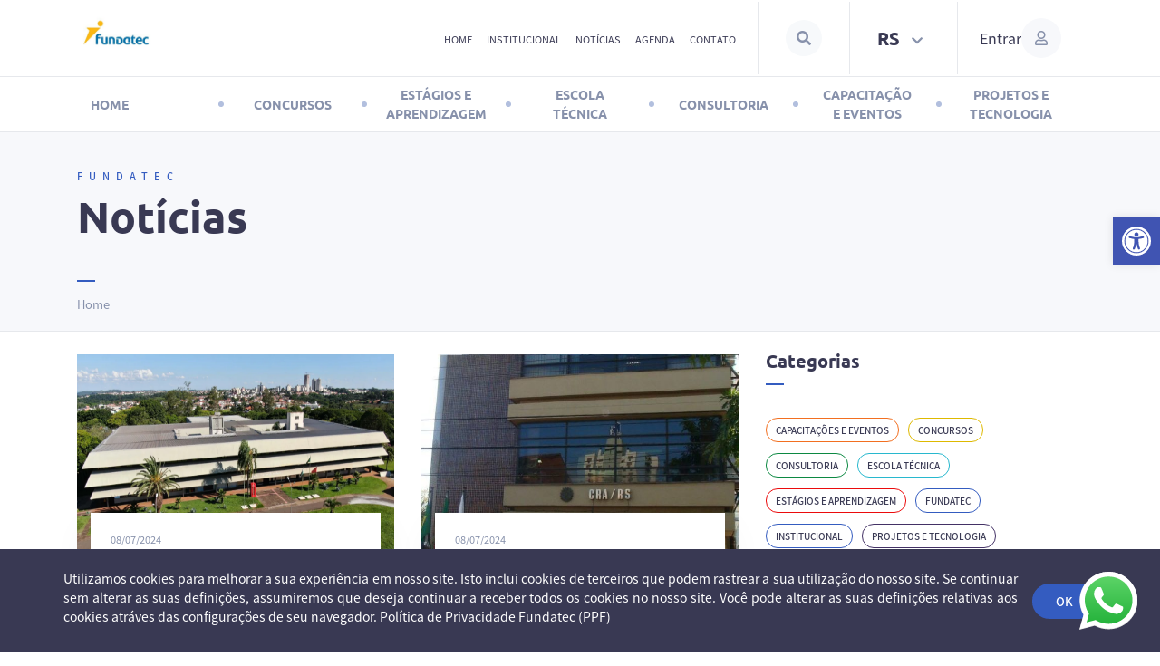

--- FILE ---
content_type: text/html; charset=UTF-8
request_url: https://www2.fundatec.org.br/page/39/
body_size: 2288
content:
<!DOCTYPE html>
<html lang="en">
<head>
    <meta charset="utf-8">
    <meta name="viewport" content="width=device-width, initial-scale=1">
    <title></title>
    <style>
        body {
            font-family: "Arial";
        }
    </style>
    <script type="text/javascript">
    window.awsWafCookieDomainList = [];
    window.gokuProps = {
"key":"AQIDAHjcYu/GjX+QlghicBgQ/7bFaQZ+m5FKCMDnO+vTbNg96AF26Z/CD8qRirgEKMfjy/5IAAAAfjB8BgkqhkiG9w0BBwagbzBtAgEAMGgGCSqGSIb3DQEHATAeBglghkgBZQMEAS4wEQQMV8PAbGVEiuApsmpJAgEQgDuVCedy/BNiFgrTtH2mn4vZopHhkVokUT0r00ZdNjGqroToVlDzHoZjUfDWsk/jfv0aeUNRIX7p54eVMQ==",
          "iv":"CgAE4zGlIgAAAK+i",
          "context":"kNtoe4fcywJrD80kIIcNCLxHEZ3UpOmZ+2X7oe6iW/Ww+84/bEZ1pvq7Ac3bEgbvonrGDVnz+Qc3Uv8y5P072WDWgmNpQ8FJLBq1x/IiiRDYOEe0ely5/ojthL6/nUd+5GAkEuN+cGsyE6qCvM+Pl73z+XJZYal6PktizcBe3iQPqfsV388igtHmZTcW2LaPrhYnlif0t+9o6y0K7JgUhipBJbKXQ+moUoA/sJYc9vlgxdnWHZCAguROumAYLiJkn2iVL28ZE7Jn+Dt9FPNxcM7450sJIXgUcRXhJ0MspDdhEqIyK6ghSPHvsTRAPErvPCzP8d4+ihxXdpQmDDkmuXcikRQ5jjkf1zKHPMQsT3dMbkWJaLmyV+TlSzMEkrS9x8zqbEn4dAfcu19miWr3nt65pPCGyV+TbyZ5HRPP/hashOB+SwCfSlzsyC67ssCbPj0DfNhdpxQgdepNnxdkqn08WXnFU1YgYcOK8WXGCXlUBPUqrA+Vei6FT1U7b5QScTDUXYbT7hEj+oQQJzR6aRCooCk0X9K9ei4ag01ObXNsdCwZDEFJiR8wozIoXDlIboYs0U4Auew3Tl65zPCyI/pZ4SfYwVONwYv1hXN5jPNnwIjDk1NxnZuksYmC5L1UShiwSfflM1d/cIxppH8Ui9H1fcWLhBViBnOv69MyDJQHimyUxI5nwrxhEoJwbD4T3rERVNqOABT0J9q3w+pJtkkzNzwxwNpOFSO/ZJVdWGZ+YHAfD7r/SHRMaAQU3nXe679yV7K60ffXBukd1yS8"
};
    </script>
    <script src="https://ed9a06c27e79.2bd6d8aa.sa-east-1.token.awswaf.com/ed9a06c27e79/299ea68e25be/1932626f71d4/challenge.js"></script>
</head>
<body>
    <div id="challenge-container"></div>
    <script type="text/javascript">
        AwsWafIntegration.saveReferrer();
        AwsWafIntegration.checkForceRefresh().then((forceRefresh) => {
            if (forceRefresh) {
                AwsWafIntegration.forceRefreshToken().then(() => {
                    window.location.reload(true);
                });
            } else {
                AwsWafIntegration.getToken().then(() => {
                    window.location.reload(true);
                });
            }
        });
    </script>
    <noscript>
        <h1>JavaScript is disabled</h1>
        In order to continue, we need to verify that you're not a robot.
        This requires JavaScript. Enable JavaScript and then reload the page.
    </noscript>
</body>
</html>

--- FILE ---
content_type: text/html; charset=UTF-8
request_url: https://www2.fundatec.org.br/page/39/
body_size: 40004
content:
<!doctype html>
<html lang="pt-BR">
<head>
	<!-- Google tag (gtag.js) -->
	<script async src="https://www.googletagmanager.com/gtag/js?id=UA-63811087-1"></script>
	<script>
	  window.dataLayer = window.dataLayer || [];
	  function gtag(){dataLayer.push(arguments);}
	  gtag('js', new Date());

	  gtag('config', 'UA-63811087-1');
	</script>
	
	<!-- Google tag (gtag.js) --> <script async src="https://www.googletagmanager.com/gtag/js?id=G-DZR1S1DJVG"></script> <script> window.dataLayer = window.dataLayer || []; function gtag(){dataLayer.push(arguments);} gtag('js', new Date()); gtag('config', 'G-DZR1S1DJVG'); </script>
	
	<meta charset="UTF-8">
	<meta name="viewport" content="width=device-width, initial-scale=1">
	<link rel="profile" href="https://gmpg.org/xfn/11">
	<link rel="icon" href="https://www2.fundatec.org.br/wp-content/themes/Fundatec/img/favicon.ico" />

	<!-- Facebook Pixel Code -->
	<script>
		!function(f,b,e,v,n,t,s)
		{if(f.fbq)return;n=f.fbq=function(){n.callMethod?
		n.callMethod.apply(n,arguments):n.queue.push(arguments)};
		if(!f._fbq)f._fbq=n;n.push=n;n.loaded=!0;n.version='2.0';
		n.queue=[];t=b.createElement(e);t.async=!0;
		t.src=v;s=b.getElementsByTagName(e)[0];
		s.parentNode.insertBefore(t,s)}(window,document,'script',
		'https://connect.facebook.net/en_US/fbevents.js');
		 fbq('init', '1433872816744611'); 
		fbq('track', 'PageView');
	</script>
	<noscript>
	 	<img height="1" width="1" src="https://www.facebook.com/tr?id=1433872816744611&ev=PageView&noscript=1"/>
	</noscript>
	<!-- End Facebook Pixel Code -->
	
	
	<meta name='robots' content='index, follow, max-image-preview:large, max-snippet:-1, max-video-preview:-1' />
	<style>img:is([sizes="auto" i], [sizes^="auto," i]) { contain-intrinsic-size: 3000px 1500px }</style>
	
	<!-- This site is optimized with the Yoast SEO plugin v21.8 - https://yoast.com/wordpress/plugins/seo/ -->
	<title>Fundatec - Página 39 de 140 -</title>
	<link rel="canonical" href="https://www2.fundatec.org.br/noticias/page/39/" />
	<link rel="prev" href="https://www2.fundatec.org.br/noticias/page/38/" />
	<link rel="next" href="https://www2.fundatec.org.br/noticias/page/40/" />
	<meta property="og:locale" content="pt_BR" />
	<meta property="og:type" content="website" />
	<meta property="og:title" content="Fundatec - Página 39 de 140 -" />
	<meta property="og:url" content="https://www2.fundatec.org.br/noticias/" />
	<meta property="og:site_name" content="Fundatec" />
	<meta property="og:image" content="https://www2.fundatec.org.br/wp-content/uploads/2021/03/logo-fundatec.png" />
	<meta property="og:image:width" content="200" />
	<meta property="og:image:height" content="74" />
	<meta property="og:image:type" content="image/png" />
	<meta name="twitter:card" content="summary_large_image" />
	<script type="application/ld+json" class="yoast-schema-graph">{"@context":"https://schema.org","@graph":[{"@type":["WebPage","CollectionPage"],"@id":"https://www2.fundatec.org.br/noticias/","url":"https://www2.fundatec.org.br/noticias/page/39/","name":"Fundatec - Página 39 de 140 -","isPartOf":{"@id":"https://www2.fundatec.org.br/#website"},"datePublished":"2020-09-28T14:02:52+00:00","dateModified":"2020-09-28T14:02:52+00:00","breadcrumb":{"@id":"https://www2.fundatec.org.br/noticias/page/39/#breadcrumb"},"inLanguage":"pt-BR"},{"@type":"BreadcrumbList","@id":"https://www2.fundatec.org.br/noticias/page/39/#breadcrumb","itemListElement":[{"@type":"ListItem","position":1,"name":"Home"}]},{"@type":"WebSite","@id":"https://www2.fundatec.org.br/#website","url":"https://www2.fundatec.org.br/","name":"Fundatec","description":"","publisher":{"@id":"https://www2.fundatec.org.br/#organization"},"potentialAction":[{"@type":"SearchAction","target":{"@type":"EntryPoint","urlTemplate":"https://www2.fundatec.org.br/?s={search_term_string}"},"query-input":"required name=search_term_string"}],"inLanguage":"pt-BR"},{"@type":"Organization","@id":"https://www2.fundatec.org.br/#organization","name":"Fundatec","url":"https://www2.fundatec.org.br/","logo":{"@type":"ImageObject","inLanguage":"pt-BR","@id":"https://www2.fundatec.org.br/#/schema/logo/image/","url":"https://www2.fundatec.org.br/wp-content/uploads/2021/03/logo-fundatec.png","contentUrl":"https://www2.fundatec.org.br/wp-content/uploads/2021/03/logo-fundatec.png","width":200,"height":74,"caption":"Fundatec"},"image":{"@id":"https://www2.fundatec.org.br/#/schema/logo/image/"}}]}</script>
	<!-- / Yoast SEO plugin. -->


<link rel="alternate" type="application/rss+xml" title="Feed para Fundatec &raquo;" href="https://www2.fundatec.org.br/feed/" />
<link rel="alternate" type="application/rss+xml" title="Feed de comentários para Fundatec &raquo;" href="https://www2.fundatec.org.br/comments/feed/" />
<script>
window._wpemojiSettings = {"baseUrl":"https:\/\/s.w.org\/images\/core\/emoji\/16.0.1\/72x72\/","ext":".png","svgUrl":"https:\/\/s.w.org\/images\/core\/emoji\/16.0.1\/svg\/","svgExt":".svg","source":{"concatemoji":"https:\/\/www2.fundatec.org.br\/wp-includes\/js\/wp-emoji-release.min.js?ver=6.8.3"}};
/*! This file is auto-generated */
!function(s,n){var o,i,e;function c(e){try{var t={supportTests:e,timestamp:(new Date).valueOf()};sessionStorage.setItem(o,JSON.stringify(t))}catch(e){}}function p(e,t,n){e.clearRect(0,0,e.canvas.width,e.canvas.height),e.fillText(t,0,0);var t=new Uint32Array(e.getImageData(0,0,e.canvas.width,e.canvas.height).data),a=(e.clearRect(0,0,e.canvas.width,e.canvas.height),e.fillText(n,0,0),new Uint32Array(e.getImageData(0,0,e.canvas.width,e.canvas.height).data));return t.every(function(e,t){return e===a[t]})}function u(e,t){e.clearRect(0,0,e.canvas.width,e.canvas.height),e.fillText(t,0,0);for(var n=e.getImageData(16,16,1,1),a=0;a<n.data.length;a++)if(0!==n.data[a])return!1;return!0}function f(e,t,n,a){switch(t){case"flag":return n(e,"\ud83c\udff3\ufe0f\u200d\u26a7\ufe0f","\ud83c\udff3\ufe0f\u200b\u26a7\ufe0f")?!1:!n(e,"\ud83c\udde8\ud83c\uddf6","\ud83c\udde8\u200b\ud83c\uddf6")&&!n(e,"\ud83c\udff4\udb40\udc67\udb40\udc62\udb40\udc65\udb40\udc6e\udb40\udc67\udb40\udc7f","\ud83c\udff4\u200b\udb40\udc67\u200b\udb40\udc62\u200b\udb40\udc65\u200b\udb40\udc6e\u200b\udb40\udc67\u200b\udb40\udc7f");case"emoji":return!a(e,"\ud83e\udedf")}return!1}function g(e,t,n,a){var r="undefined"!=typeof WorkerGlobalScope&&self instanceof WorkerGlobalScope?new OffscreenCanvas(300,150):s.createElement("canvas"),o=r.getContext("2d",{willReadFrequently:!0}),i=(o.textBaseline="top",o.font="600 32px Arial",{});return e.forEach(function(e){i[e]=t(o,e,n,a)}),i}function t(e){var t=s.createElement("script");t.src=e,t.defer=!0,s.head.appendChild(t)}"undefined"!=typeof Promise&&(o="wpEmojiSettingsSupports",i=["flag","emoji"],n.supports={everything:!0,everythingExceptFlag:!0},e=new Promise(function(e){s.addEventListener("DOMContentLoaded",e,{once:!0})}),new Promise(function(t){var n=function(){try{var e=JSON.parse(sessionStorage.getItem(o));if("object"==typeof e&&"number"==typeof e.timestamp&&(new Date).valueOf()<e.timestamp+604800&&"object"==typeof e.supportTests)return e.supportTests}catch(e){}return null}();if(!n){if("undefined"!=typeof Worker&&"undefined"!=typeof OffscreenCanvas&&"undefined"!=typeof URL&&URL.createObjectURL&&"undefined"!=typeof Blob)try{var e="postMessage("+g.toString()+"("+[JSON.stringify(i),f.toString(),p.toString(),u.toString()].join(",")+"));",a=new Blob([e],{type:"text/javascript"}),r=new Worker(URL.createObjectURL(a),{name:"wpTestEmojiSupports"});return void(r.onmessage=function(e){c(n=e.data),r.terminate(),t(n)})}catch(e){}c(n=g(i,f,p,u))}t(n)}).then(function(e){for(var t in e)n.supports[t]=e[t],n.supports.everything=n.supports.everything&&n.supports[t],"flag"!==t&&(n.supports.everythingExceptFlag=n.supports.everythingExceptFlag&&n.supports[t]);n.supports.everythingExceptFlag=n.supports.everythingExceptFlag&&!n.supports.flag,n.DOMReady=!1,n.readyCallback=function(){n.DOMReady=!0}}).then(function(){return e}).then(function(){var e;n.supports.everything||(n.readyCallback(),(e=n.source||{}).concatemoji?t(e.concatemoji):e.wpemoji&&e.twemoji&&(t(e.twemoji),t(e.wpemoji)))}))}((window,document),window._wpemojiSettings);
</script>
<link rel='stylesheet' id='gs-swiper-css' href='https://www2.fundatec.org.br/wp-content/plugins/gs-logo-slider/assets/libs/swiper-js/swiper.min.css?ver=3.7.4' media='all' />
<link rel='stylesheet' id='gs-tippyjs-css' href='https://www2.fundatec.org.br/wp-content/plugins/gs-logo-slider/assets/libs/tippyjs/tippy.css?ver=3.7.4' media='all' />
<link rel='stylesheet' id='gs-logo-public-css' href='https://www2.fundatec.org.br/wp-content/plugins/gs-logo-slider/assets/css/gs-logo.min.css?ver=3.7.4' media='all' />
<style id='wp-emoji-styles-inline-css'>

	img.wp-smiley, img.emoji {
		display: inline !important;
		border: none !important;
		box-shadow: none !important;
		height: 1em !important;
		width: 1em !important;
		margin: 0 0.07em !important;
		vertical-align: -0.1em !important;
		background: none !important;
		padding: 0 !important;
	}
</style>
<link rel='stylesheet' id='wp-block-library-css' href='https://www2.fundatec.org.br/wp-includes/css/dist/block-library/style.min.css?ver=6.8.3' media='all' />
<style id='classic-theme-styles-inline-css'>
/*! This file is auto-generated */
.wp-block-button__link{color:#fff;background-color:#32373c;border-radius:9999px;box-shadow:none;text-decoration:none;padding:calc(.667em + 2px) calc(1.333em + 2px);font-size:1.125em}.wp-block-file__button{background:#32373c;color:#fff;text-decoration:none}
</style>
<style id='global-styles-inline-css'>
:root{--wp--preset--aspect-ratio--square: 1;--wp--preset--aspect-ratio--4-3: 4/3;--wp--preset--aspect-ratio--3-4: 3/4;--wp--preset--aspect-ratio--3-2: 3/2;--wp--preset--aspect-ratio--2-3: 2/3;--wp--preset--aspect-ratio--16-9: 16/9;--wp--preset--aspect-ratio--9-16: 9/16;--wp--preset--color--black: #000000;--wp--preset--color--cyan-bluish-gray: #abb8c3;--wp--preset--color--white: #ffffff;--wp--preset--color--pale-pink: #f78da7;--wp--preset--color--vivid-red: #cf2e2e;--wp--preset--color--luminous-vivid-orange: #ff6900;--wp--preset--color--luminous-vivid-amber: #fcb900;--wp--preset--color--light-green-cyan: #7bdcb5;--wp--preset--color--vivid-green-cyan: #00d084;--wp--preset--color--pale-cyan-blue: #8ed1fc;--wp--preset--color--vivid-cyan-blue: #0693e3;--wp--preset--color--vivid-purple: #9b51e0;--wp--preset--gradient--vivid-cyan-blue-to-vivid-purple: linear-gradient(135deg,rgba(6,147,227,1) 0%,rgb(155,81,224) 100%);--wp--preset--gradient--light-green-cyan-to-vivid-green-cyan: linear-gradient(135deg,rgb(122,220,180) 0%,rgb(0,208,130) 100%);--wp--preset--gradient--luminous-vivid-amber-to-luminous-vivid-orange: linear-gradient(135deg,rgba(252,185,0,1) 0%,rgba(255,105,0,1) 100%);--wp--preset--gradient--luminous-vivid-orange-to-vivid-red: linear-gradient(135deg,rgba(255,105,0,1) 0%,rgb(207,46,46) 100%);--wp--preset--gradient--very-light-gray-to-cyan-bluish-gray: linear-gradient(135deg,rgb(238,238,238) 0%,rgb(169,184,195) 100%);--wp--preset--gradient--cool-to-warm-spectrum: linear-gradient(135deg,rgb(74,234,220) 0%,rgb(151,120,209) 20%,rgb(207,42,186) 40%,rgb(238,44,130) 60%,rgb(251,105,98) 80%,rgb(254,248,76) 100%);--wp--preset--gradient--blush-light-purple: linear-gradient(135deg,rgb(255,206,236) 0%,rgb(152,150,240) 100%);--wp--preset--gradient--blush-bordeaux: linear-gradient(135deg,rgb(254,205,165) 0%,rgb(254,45,45) 50%,rgb(107,0,62) 100%);--wp--preset--gradient--luminous-dusk: linear-gradient(135deg,rgb(255,203,112) 0%,rgb(199,81,192) 50%,rgb(65,88,208) 100%);--wp--preset--gradient--pale-ocean: linear-gradient(135deg,rgb(255,245,203) 0%,rgb(182,227,212) 50%,rgb(51,167,181) 100%);--wp--preset--gradient--electric-grass: linear-gradient(135deg,rgb(202,248,128) 0%,rgb(113,206,126) 100%);--wp--preset--gradient--midnight: linear-gradient(135deg,rgb(2,3,129) 0%,rgb(40,116,252) 100%);--wp--preset--font-size--small: 13px;--wp--preset--font-size--medium: 20px;--wp--preset--font-size--large: 36px;--wp--preset--font-size--x-large: 42px;--wp--preset--spacing--20: 0.44rem;--wp--preset--spacing--30: 0.67rem;--wp--preset--spacing--40: 1rem;--wp--preset--spacing--50: 1.5rem;--wp--preset--spacing--60: 2.25rem;--wp--preset--spacing--70: 3.38rem;--wp--preset--spacing--80: 5.06rem;--wp--preset--shadow--natural: 6px 6px 9px rgba(0, 0, 0, 0.2);--wp--preset--shadow--deep: 12px 12px 50px rgba(0, 0, 0, 0.4);--wp--preset--shadow--sharp: 6px 6px 0px rgba(0, 0, 0, 0.2);--wp--preset--shadow--outlined: 6px 6px 0px -3px rgba(255, 255, 255, 1), 6px 6px rgba(0, 0, 0, 1);--wp--preset--shadow--crisp: 6px 6px 0px rgba(0, 0, 0, 1);}:where(.is-layout-flex){gap: 0.5em;}:where(.is-layout-grid){gap: 0.5em;}body .is-layout-flex{display: flex;}.is-layout-flex{flex-wrap: wrap;align-items: center;}.is-layout-flex > :is(*, div){margin: 0;}body .is-layout-grid{display: grid;}.is-layout-grid > :is(*, div){margin: 0;}:where(.wp-block-columns.is-layout-flex){gap: 2em;}:where(.wp-block-columns.is-layout-grid){gap: 2em;}:where(.wp-block-post-template.is-layout-flex){gap: 1.25em;}:where(.wp-block-post-template.is-layout-grid){gap: 1.25em;}.has-black-color{color: var(--wp--preset--color--black) !important;}.has-cyan-bluish-gray-color{color: var(--wp--preset--color--cyan-bluish-gray) !important;}.has-white-color{color: var(--wp--preset--color--white) !important;}.has-pale-pink-color{color: var(--wp--preset--color--pale-pink) !important;}.has-vivid-red-color{color: var(--wp--preset--color--vivid-red) !important;}.has-luminous-vivid-orange-color{color: var(--wp--preset--color--luminous-vivid-orange) !important;}.has-luminous-vivid-amber-color{color: var(--wp--preset--color--luminous-vivid-amber) !important;}.has-light-green-cyan-color{color: var(--wp--preset--color--light-green-cyan) !important;}.has-vivid-green-cyan-color{color: var(--wp--preset--color--vivid-green-cyan) !important;}.has-pale-cyan-blue-color{color: var(--wp--preset--color--pale-cyan-blue) !important;}.has-vivid-cyan-blue-color{color: var(--wp--preset--color--vivid-cyan-blue) !important;}.has-vivid-purple-color{color: var(--wp--preset--color--vivid-purple) !important;}.has-black-background-color{background-color: var(--wp--preset--color--black) !important;}.has-cyan-bluish-gray-background-color{background-color: var(--wp--preset--color--cyan-bluish-gray) !important;}.has-white-background-color{background-color: var(--wp--preset--color--white) !important;}.has-pale-pink-background-color{background-color: var(--wp--preset--color--pale-pink) !important;}.has-vivid-red-background-color{background-color: var(--wp--preset--color--vivid-red) !important;}.has-luminous-vivid-orange-background-color{background-color: var(--wp--preset--color--luminous-vivid-orange) !important;}.has-luminous-vivid-amber-background-color{background-color: var(--wp--preset--color--luminous-vivid-amber) !important;}.has-light-green-cyan-background-color{background-color: var(--wp--preset--color--light-green-cyan) !important;}.has-vivid-green-cyan-background-color{background-color: var(--wp--preset--color--vivid-green-cyan) !important;}.has-pale-cyan-blue-background-color{background-color: var(--wp--preset--color--pale-cyan-blue) !important;}.has-vivid-cyan-blue-background-color{background-color: var(--wp--preset--color--vivid-cyan-blue) !important;}.has-vivid-purple-background-color{background-color: var(--wp--preset--color--vivid-purple) !important;}.has-black-border-color{border-color: var(--wp--preset--color--black) !important;}.has-cyan-bluish-gray-border-color{border-color: var(--wp--preset--color--cyan-bluish-gray) !important;}.has-white-border-color{border-color: var(--wp--preset--color--white) !important;}.has-pale-pink-border-color{border-color: var(--wp--preset--color--pale-pink) !important;}.has-vivid-red-border-color{border-color: var(--wp--preset--color--vivid-red) !important;}.has-luminous-vivid-orange-border-color{border-color: var(--wp--preset--color--luminous-vivid-orange) !important;}.has-luminous-vivid-amber-border-color{border-color: var(--wp--preset--color--luminous-vivid-amber) !important;}.has-light-green-cyan-border-color{border-color: var(--wp--preset--color--light-green-cyan) !important;}.has-vivid-green-cyan-border-color{border-color: var(--wp--preset--color--vivid-green-cyan) !important;}.has-pale-cyan-blue-border-color{border-color: var(--wp--preset--color--pale-cyan-blue) !important;}.has-vivid-cyan-blue-border-color{border-color: var(--wp--preset--color--vivid-cyan-blue) !important;}.has-vivid-purple-border-color{border-color: var(--wp--preset--color--vivid-purple) !important;}.has-vivid-cyan-blue-to-vivid-purple-gradient-background{background: var(--wp--preset--gradient--vivid-cyan-blue-to-vivid-purple) !important;}.has-light-green-cyan-to-vivid-green-cyan-gradient-background{background: var(--wp--preset--gradient--light-green-cyan-to-vivid-green-cyan) !important;}.has-luminous-vivid-amber-to-luminous-vivid-orange-gradient-background{background: var(--wp--preset--gradient--luminous-vivid-amber-to-luminous-vivid-orange) !important;}.has-luminous-vivid-orange-to-vivid-red-gradient-background{background: var(--wp--preset--gradient--luminous-vivid-orange-to-vivid-red) !important;}.has-very-light-gray-to-cyan-bluish-gray-gradient-background{background: var(--wp--preset--gradient--very-light-gray-to-cyan-bluish-gray) !important;}.has-cool-to-warm-spectrum-gradient-background{background: var(--wp--preset--gradient--cool-to-warm-spectrum) !important;}.has-blush-light-purple-gradient-background{background: var(--wp--preset--gradient--blush-light-purple) !important;}.has-blush-bordeaux-gradient-background{background: var(--wp--preset--gradient--blush-bordeaux) !important;}.has-luminous-dusk-gradient-background{background: var(--wp--preset--gradient--luminous-dusk) !important;}.has-pale-ocean-gradient-background{background: var(--wp--preset--gradient--pale-ocean) !important;}.has-electric-grass-gradient-background{background: var(--wp--preset--gradient--electric-grass) !important;}.has-midnight-gradient-background{background: var(--wp--preset--gradient--midnight) !important;}.has-small-font-size{font-size: var(--wp--preset--font-size--small) !important;}.has-medium-font-size{font-size: var(--wp--preset--font-size--medium) !important;}.has-large-font-size{font-size: var(--wp--preset--font-size--large) !important;}.has-x-large-font-size{font-size: var(--wp--preset--font-size--x-large) !important;}
:where(.wp-block-post-template.is-layout-flex){gap: 1.25em;}:where(.wp-block-post-template.is-layout-grid){gap: 1.25em;}
:where(.wp-block-columns.is-layout-flex){gap: 2em;}:where(.wp-block-columns.is-layout-grid){gap: 2em;}
:root :where(.wp-block-pullquote){font-size: 1.5em;line-height: 1.6;}
</style>
<link rel='stylesheet' id='contact-form-7-css' href='https://www2.fundatec.org.br/wp-content/plugins/contact-form-7/includes/css/styles.css?ver=5.8.5' media='all' />
<link rel='stylesheet' id='fundatec-theme-style-css' href='https://www2.fundatec.org.br/wp-content/themes/Fundatec/style.css?ver=0.1.0' media='all' />
<link rel='stylesheet' id='fundatec-style-css' href='https://www2.fundatec.org.br/wp-content/themes/Fundatec/dist/style.min.css?ver=0.1.0' media='all' />
<link rel='stylesheet' id='pojo-a11y-css' href='https://www2.fundatec.org.br/wp-content/plugins/pojo-accessibility/assets/css/style.min.css?ver=1.0.0' media='all' />
<script src="https://www2.fundatec.org.br/wp-includes/js/jquery/jquery.min.js?ver=3.7.1" id="jquery-core-js"></script>
<script src="https://www2.fundatec.org.br/wp-includes/js/jquery/jquery-migrate.min.js?ver=3.4.1" id="jquery-migrate-js"></script>
<link rel="https://api.w.org/" href="https://www2.fundatec.org.br/wp-json/" /><link rel="EditURI" type="application/rsd+xml" title="RSD" href="https://www2.fundatec.org.br/xmlrpc.php?rsd" />
<meta name="generator" content="WordPress 6.8.3" />
<!-- Global site tag (gtag.js) - Google Analytics -->
<script async src="https://www.googletagmanager.com/gtag/js?id=UA-63811087-1"></script>
<script>
  window.dataLayer = window.dataLayer || [];
  function gtag(){dataLayer.push(arguments);}
  gtag('js', new Date());

  gtag('config', 'UA-63811087-1');
</script>

<!-- Google Tag Manager -->
<script>(function(w,d,s,l,i){w[l]=w[l]||[];w[l].push({'gtm.start':
new Date().getTime(),event:'gtm.js'});var f=d.getElementsByTagName(s)[0],
j=d.createElement(s),dl=l!='dataLayer'?'&l='+l:'';j.async=true;j.src=
'https://www.googletagmanager.com/gtm.js?id='+i+dl;f.parentNode.insertBefore(j,f);
})(window,document,'script','dataLayer','GTM-P87BWLJ');</script>
<!-- End Google Tag Manager --><style type="text/css">
#pojo-a11y-toolbar .pojo-a11y-toolbar-toggle a{ background-color: #4054b2;	color: #ffffff;}
#pojo-a11y-toolbar .pojo-a11y-toolbar-overlay, #pojo-a11y-toolbar .pojo-a11y-toolbar-overlay ul.pojo-a11y-toolbar-items.pojo-a11y-links{ border-color: #4054b2;}
body.pojo-a11y-focusable a:focus{ outline-style: solid !important;	outline-width: 1px !important;	outline-color: #FF0000 !important;}
#pojo-a11y-toolbar{ top: 240px !important;}
#pojo-a11y-toolbar .pojo-a11y-toolbar-overlay{ background-color: #ffffff;}
#pojo-a11y-toolbar .pojo-a11y-toolbar-overlay ul.pojo-a11y-toolbar-items li.pojo-a11y-toolbar-item a, #pojo-a11y-toolbar .pojo-a11y-toolbar-overlay p.pojo-a11y-toolbar-title{ color: #333333;}
#pojo-a11y-toolbar .pojo-a11y-toolbar-overlay ul.pojo-a11y-toolbar-items li.pojo-a11y-toolbar-item a.active{ background-color: #4054b2;	color: #ffffff;}
@media (max-width: 767px) { #pojo-a11y-toolbar { top: 0px !important; } }</style>		<style id="wp-custom-css">
			@media (max-width: 415px) {

	.modal-content {
		min-width: 300px !important;
	}
	
	.site-search-icon a {
		    padding: 0 15px !important;
	}
	
	p.site-title {
		font-size: 16px !important;
	}
	
	.news-sticky-post h4 {
		font-size: 30px !important;
    line-height: 40px !important;
	}
	
	.banner-image {
		min-height: 215px !important;
		    width: 100% !important;
	}
	
	.banner-info span, .banner-info p {
		font-size: 11px !important;
	}
	
	.banner-info h4 {
    font-size: 28px !important;
	}

.site-info {
	 flex-wrap: initial !important;
}

button#mobile-header-toggle {
	padding: 10px;
}

.site-search-icon a i {
	    padding: 12px !important;
}

button.state-selector-toggle {
	  padding: 0px 20px !important;
	    font-size: 14px !important;
}

a.modal-toggle {
	padding: 0 10px !important;
}
	
	#user-profile .modal-toggle i {
		background: transparent !important;
	}


}


/* blocos cursos */
	
.blocoItemCurso1 {background-position:20px -60px;background-repeat:no-repeat;background-size:cover;width:100%;height:320px;position:relative;margin-bottom:10px;}
.blocoItemCurso1 .card {width:75%;height:80%;bottom:0;position:absolute;}
.blocoItemCurso1 .card .fraseTopo {color:white;background:rgba(0,0,0,0.4);font-size:11px;font-weight:600;top:6px;right:10px;padding:2px 10px;border-radius:10px;position:absolute}
.blocoItemCurso1 .card .cardBottom {background-color:rgba(255,255,255,0.1);width:100%;height:60px;bottom:0;position:absolute;padding:10px;}
.blocoItemCurso1 .card .titulo {color:white;font-size:24px;padding:40px 20px}
.blocoItemCurso1 .card .valor {color:white;font-size:24px;margin:0;float:left;}
.blocoItemCurso1 .card .button {float:right;}
.blocoItemCurso1 .card .button:hover {color:black;background:white !important;}
@media (max-width: 415px) {
.blocoItemCurso1 {background-position:20px -20px;}
.blocoItemCurso1 .card h3 {font-size:18px !important;}
}

.blocoItemCurso2 {width:100%;height:320px;position:relative;margin-bottom:10px;}
.blocoItemCurso2 .card {width:100%;height:320px;position:relative;}
.blocoItemCurso2 .card .fraseTopo {color:white;background:rgba(0,0,0,0.4);font-size:11px;font-weight:600;top:6px;right:10px;padding:2px 10px;border-radius:10px;position:absolute}
.blocoItemCurso2 .card .cardBottom {background-color:rgba(255,255,255,0.1);width:100%;height:60px;bottom:0;position:absolute;padding:10px;}
.blocoItemCurso2 .card .titulo {color:white;font-size:24px;margin:0;padding:80px 20px 40px;}
.blocoItemCurso2 .card .valor {color:white;font-size:24px;margin:0;float:left;}
.blocoItemCurso2 .card .button {float:right;}
.blocoItemCurso2 .card .button:hover {color:black;background:white !important;}
@media (max-width: 415px) {
.blocoItemCurso2 .card h3 {font-size:18px !important;}
}

/* Bloco projetos/cases */

.blocoProjetos {width:100%;display:block;overflow:auto;margin-bottom:10px}
.blocoProjetos .blk {background-size:cover;background-position:50% 50%;float:left;display:inline-block;border:1px solid #878691;position:relative}
.blocoProjetos .blk .conteudo {overflow:visible;position:absolute}
.blocoProjetos .blk .conteudo h3 {color:white;font-size:30px;line-height:1;margin:0 0 10px 0}
.blocoProjetos .blk .conteudo p {color:white;font-size:16px;text-align:left;margin:0 0 20px 0;font-weight: 400;font-family: Ubuntu,Arial,Helvetica,sans-serif;}
.blocoProjetos .blk .conteudo a {color:white;font-size:14px;margin:0;display:inline-block}
.blocoProjetos .blk .button:hover {color:#393953 !important;background:white !important;}
.wp-block-lazyblock-bloco-titulo-sessao a.button:hover {color:#393953 !important;background:white !important;}

.blocoProjetos .bloco1 {width:45%;height:550px;}
.blocoProjetos .bloco1 .conteudo {bottom:50px;left:85px;}
.blocoProjetos .bloco2 {width:55%;height:275px;}
.blocoProjetos .bloco2 .conteudo {bottom:40px;left:85px;}
.blocoProjetos .bloco3 {width:27.5%;height:275px;}
.blocoProjetos .bloco3 .conteudo {bottom:40px;left:30px;}
.blocoProjetos .bloco4 {width:27.5%;height:275px;}
.blocoProjetos .bloco4 .conteudo {bottom:40px;left:30px;}
@media (max-width: 415px) {
.blocoProjetos .blk .conteudo {overflow:visible;bottom:20px;left:20px;}
.blocoProjetos .blk .conteudo h3 {font-size:20px;margin:0 0 10px 0}
.blocoProjetos .blk .conteudo p {font-size:14px;margin:0 0 20px 0}
.blocoProjetos .bloco1 {width:100%;height:300px;}
.blocoProjetos .bloco2 {width:100%;height:300px;}
.blocoProjetos .bloco3 {width:100%;height:300px;}
.blocoProjetos .bloco4 {width:100%;height:300px;}
}


/* Bloco lista */
ol.blocoLista,ul.blocoLista {
	font-weight:600;
	line-height:1;
	color:black;
	list-style-type: none;
	margin-left: 2.5em;
	padding-left: 0;
}
ol.blocoLista li,ul.blocoLista li {
	margin-bottom:20px;
}
ol.blocoLista span.textoSecundario,ul.blocoLista span.textoSecundario {
	font-weight:300;
	color:gray;
	font-size:.7rem;
}
ul.blocoLista.fa-ul .fa-li {
	background: #f7f9fb;
	border-radius: 50%;
	width: 2em;
	height: 2em;
	padding-top: 6px;
	left:-3em;
}

ol.blocoLista {
  counter-reset: my-awesome-counter;
  list-style: none;
}
ol.blocoLista li {
	margin: 0 0 20px 0;
  counter-increment: my-awesome-counter;
  position: relative;
}
ol.blocoLista li::before {
	background: lightGray;
  content: counter(my-awesome-counter);
  font-weight: bold;
  position: absolute;
  --size: 32px;
  left: -3em;
  line-height: var(--size);
	width: 2em;
	height: 2em;
  top: 0;
  border-radius: 50%;
  text-align: center;
}

/* botão :hover invertido - usado no bloco customizado de banners */

a.invertedButton {
	background-color:white;
	border: 2px solid #345cc0;
	border-radius: 24px;
	color: #393953;
	cursor: pointer;
	font-size: 13px;
	font-weight: 500;
	outline: none;
	padding: 8px 24px;
	text-align: center;
	text-transform: uppercase;
}
a.invertedButton:hover {
	background-color: #345cc0;
	color: #fff;
}

/* cores das verticais para o botão invertido */
.site.concursos a.invertedButton {
color:#deb900;
border-color:#deb900;
}
.site.estagios a.invertedButton {
color:#eb0b0c;
border-color:#eb0b0c;
}
.site.escola-tecnica a.invertedButton {
color:#28b8ce;
border-color:#28b8ce;
}
.site.consultoria a.invertedButton {
color:#0c8942;
border-color:#0c8942;
}
.site.capacitacoes a.invertedButton {
color:#f26f20;
border-color:#f26f20;
}
.site.projetos a.invertedButton {
color:#433165;
border-color:#433165;
}

.site.concursos a.invertedButton:hover {
color:white;
background-color:#deb900;
}
.site.estagios a.invertedButton:hover {
color:white;
background-color:#eb0b0c;
}
.site.escola-tecnica a.invertedButton:hover {
color:white;
background-color:#28b8ce;
}
.site.consultoria a.invertedButton:hover {
color:white;
background-color:#0c8942;
}
.site.capacitacoes a.invertedButton:hover {
color:white;
background-color:#f26f20;
}
.site.projetos a.invertedButton:hover {
color:white;
background-color:#433165;
}




/* forms */

.form-group input.form-control,.form-group select.form-control  {background-color:white;border:1px solid #b2bfde;margin-bottom:10px}


/* extras */
.wpcf7-submit {float:right}


/*CSS Componentes - Consultoria*/

.wp-block-lazyblock-bloco-titulo-sessao .title {
	max-width: 100%;
}

.wp-block-lazyblock-bloco-titulo-sessao .section-title p:after {
	content: "";
    height: 2px;
    margin: 15px 0;
    width: 20px;
    background: #0c8942;
    display: block;
    top: 15px;
    position: relative;
}

.wp-block-lazyblock-bloco-titulo-sessao .section-title .title:after {
	display: none;
}
.wp-block-lazyblock-bloco-titulo-sessao .section-title  {
    align-items: end;	
}
.wp-block-lazyblock-bloco-titulo-sessao .section-title p {
	margin-top: 10px;
}

.wp-block-lazyblock-bloco-lista ol.blocoLista, ul.blocoLista p {
	text-align: initial;
}
.wp-block-lazyblock-bloco-lista ol.blocoLista, ul.blocoLista li {
	    line-height: 21px;
}

header #site-brand-navigation #site-brand-navigation-content .site-branding .site-title {
	font-weight: 600;
}

/* Ocultanto título das páginas */
.entry-header {
    display: none;
}

/* Estilizando breadcrumb */
.yoast-breadcrumbs {
	font-size: 13px;
	margin-bottom: 25px;
}
.yoast-breadcrumbs a {
	padding-right: 5px;
}
.yoast-breadcrumbs .breadcrumb_last {
	padding-left: 5px;
}
 .yoast-breadcrumbs > span > span span {
    padding-left: 5px;
}






		</style>
		</head>

<body class="blog paged wp-custom-logo paged-39 wp-theme-Fundatec hfeed no-sidebar">
	

<script>
    (function () {
        window.onload = function () {
			/*
			var customStyle = `#message-input {
              box-sizing: border-box;
              border: 1px solid #0CC8CC;
              border-radius: 6px;
              background: white;
            }
            #message-input textarea {
              background: white;
              font-size: 12px;
              color: black;
            }`
			*/
            // new BlipChat()
            // .withAppKey('ZnVuZGF0ZWM6ODVlYjAxYjItMThmOC00MGY0LWI2M2ItMjU5NGE5OGEwZTgx')
            // .withButton({"color":"#467bbf","icon":"https://www.fundatec.org.br/PNG/cybis-2.0-v5.jpg"})
            // .withCustomCommonUrl('https://fundatec.chat.blip.ai/')
			// //.withCustomStyle(customStyle)
            // .build();
        }
    })();
</script>
                                
	
<a href="https://api.whatsapp.com/send?l=pt&phone=555133201000" target="_blank"><img src="https://www2.fundatec.org.br/wp-content/themes/Fundatec/img/whatsapp-icon.svg" style="height:64px; position:fixed; bottom: 25px; right: 25px; z-index:99999;" data-selector="img"></a>

<!-- Google Tag Manager (noscript) -->
<noscript><iframe src="https://www.googletagmanager.com/ns.html?id=GTM-P87BWLJ"
height="0" width="0" style="display:none;visibility:hidden"></iframe></noscript>
<!-- End Google Tag Manager (noscript) --><div id="page" class="site ">
	<a class="skip-link screen-reader-text" href="#primary">Skip to content</a>

	<header id="masthead" class="site-header">
		
		<!-- Site and Brand Navigation -->
		<div id="site-brand-navigation">
			<div id="site-brand-navigation-content">

				<!-- Site Branding -->
				<div class="site-branding">
					<a href="https://www2.fundatec.org.br/" class="custom-logo-link" rel="home"><img width="376" height="174" src="https://www2.fundatec.org.br/wp-content/uploads/2025/11/cropped-logo-fundatec-geral.jpg" class="custom-logo" alt="Fundatec" decoding="async" fetchpriority="high" srcset="https://www2.fundatec.org.br/wp-content/uploads/2025/11/cropped-logo-fundatec-geral.jpg 376w, https://www2.fundatec.org.br/wp-content/uploads/2025/11/cropped-logo-fundatec-geral-300x139.jpg 300w" sizes="(max-width: 376px) 100vw, 376px" /></a>				</div><!-- .site-branding -->				

				<div class="site-info">
					<div class="site-mobile-header-toggle">
						<button id="mobile-header-toggle" class="menu-toggle" aria-label="Menu" aria-controls="primary-menu" aria-expanded="false">
							<i class="fas fa-bars"></i>
						</button>
					</div>

					<div class="site-info-content">
						<div class="site-info-menu ">
							
<!-- Institutional Menu -->
<nav id="institutional-navigation" class="institutional-navigation">
    <div class="menu-menu-institucional-container"><ul id="institutional-menu" class="menu"><li id="menu-item-2401" class="menu-item menu-item-type-custom menu-item-object-custom menu-item-2401"><a href="https://fundatec.org.br">Home</a></li>
<li id="menu-item-520" class="menu-item menu-item-type-custom menu-item-object-custom menu-item-520"><a href="https://fundatec.org.br/portal/institucional/">Institucional</a></li>
<li id="menu-item-661" class="menu-item menu-item-type-post_type menu-item-object-page current_page_parent menu-item-661"><a href="https://www2.fundatec.org.br/noticias/">Notícias</a></li>
<li id="menu-item-662" class="menu-item menu-item-type-post_type menu-item-object-page menu-item-662"><a href="https://www2.fundatec.org.br/agenda/">Agenda</a></li>
<li id="menu-item-521" class="menu-item menu-item-type-custom menu-item-object-custom menu-item-521"><a href="https://fundatec.org.br/portal/contato/">Contato</a></li>
</ul></div></nav><!-- #institutional-navigation -->						</div>

						<div class="site-search-icon">
							<a href="/?s=fundatec">
								<i class="fas fa-search"></i>
							</a>
						</div>

						<div class="site-info-state">
							
	<div id="state-selector">
		<button class="state-selector-toggle" aria-controls="states-menu" aria-expanded="false">
			RS			<i class="fas fa-chevron-down"></i>
		</button>
		<form action="" method="POST">
			<ul class="states-menu">
								<li>
						<input type="submit" name="state" value="RS" >
					</li>
								<li>
						<input type="submit" name="state" value="AC" >
					</li>
								<li>
						<input type="submit" name="state" value="AL" >
					</li>
								<li>
						<input type="submit" name="state" value="AM" >
					</li>
								<li>
						<input type="submit" name="state" value="AP" >
					</li>
								<li>
						<input type="submit" name="state" value="BA" >
					</li>
								<li>
						<input type="submit" name="state" value="CE" >
					</li>
								<li>
						<input type="submit" name="state" value="DF" >
					</li>
								<li>
						<input type="submit" name="state" value="ES" >
					</li>
								<li>
						<input type="submit" name="state" value="GO" >
					</li>
								<li>
						<input type="submit" name="state" value="MA" >
					</li>
								<li>
						<input type="submit" name="state" value="MG" >
					</li>
								<li>
						<input type="submit" name="state" value="MS" >
					</li>
								<li>
						<input type="submit" name="state" value="MT" >
					</li>
								<li>
						<input type="submit" name="state" value="PA" >
					</li>
								<li>
						<input type="submit" name="state" value="PB" >
					</li>
								<li>
						<input type="submit" name="state" value="PE" >
					</li>
								<li>
						<input type="submit" name="state" value="PI" >
					</li>
								<li>
						<input type="submit" name="state" value="PR" >
					</li>
								<li>
						<input type="submit" name="state" value="RJ" >
					</li>
								<li>
						<input type="submit" name="state" value="RN" >
					</li>
								<li>
						<input type="submit" name="state" value="RO" >
					</li>
								<li>
						<input type="submit" name="state" value="RR" >
					</li>
								<li>
						<input type="submit" name="state" value="SC" >
					</li>
								<li>
						<input type="submit" name="state" value="SE" >
					</li>
								<li>
						<input type="submit" name="state" value="SP" >
					</li>
								<li>
						<input type="submit" name="state" value="TO" >
					</li>
				
			</ul>
		</form>
    </div>						</div>

						<div class="site-info-profile">
							
<div id="user-profile">
			<a href="https://minha.fundatec.org.br" target="_blank"
		>
			<!-- # class="modal-toggle" modal-target="loginModal" -->
			Entrar <i class="far fa-user"></i>
		</a>

		<!--
		<div id="loginModal" class="modal">
			<div class="modal-content">
				<span class="close">&times;</span>
				<div style="
					display: flex;
					flex-direction: column;
					gap: 0.5rem;
					align-items: center;
					justify-content: center;
					border-right: none !important;
				">
					<img style="margin: 0 15px 10px 0;" class="logoFdt" src="/img/logos/logo-fundatec.png">
					<div style="border-right: none !important;">
						<input type="submit" value="Entrar" name="loginSubmit">
					</div>
					<a href="javascript:janelaSecundaria('https://fundatec.org.br/portal/lembrar_senha/lembrar_senha_1.php');" class="small">Esqueceu sua Senha?</a>
					<script>
						function janelaSecundaria(url) {
							window.open(url, "senhaLembra", "width=500,height=500,scrollbars=YES");
						}
					</script>
					<input type="hidden" name="callbackAction">
					<div>
						Não tem cadastro?
						<a href="https://minha.fundatec.org.br/estagios/cadastro-estudante" class="small" target="_blank">Crie o seu!</a>
					</div>
				</div>
			</div>
		</div>
		-->
	</div>						</div>
						
					</div>
				</div>				
			</div>
		</div><!-- #portal-brand-navigation -->

		<div class="site-mobile-header-toggle-close">
			<button id="mobile-header-toggle-close" class="menu-toggle" aria-label="Menu" aria-controls="primary-menu" aria-expanded="false">
				Fechar <i class="fas fa-times"></i>
			</button>
		</div>
		
		
<!-- Main Navigation -->
<nav id="main-navigation" class="main-navigation">
    <div id="main-navigation-content">
        <div class="menu-menu-principal-container"><ul id="primary-menu" class="menu"><li id="menu-item-1091" class="menu-item menu-item-type-custom menu-item-object-custom menu-item-1091"><a href="https://fundatec.org.br">Home</a></li>
<li id="menu-item-1092" class="menu-item menu-item-type-custom menu-item-object-custom menu-item-1092"><a href="https://fundatec.org.br/portal/concursos">Concursos</a></li>
<li id="menu-item-1712" class="menu-item menu-item-type-post_type menu-item-object-page menu-item-1712"><a href="https://www2.fundatec.org.br/estagios/">Estágios e<br>Aprendizagem</a></li>
<li id="menu-item-1093" class="menu-item menu-item-type-custom menu-item-object-custom menu-item-1093"><a href="https://fundatec.org.br/escola/">Escola<br>Técnica</a></li>
<li id="menu-item-1708" class="menu-item menu-item-type-post_type menu-item-object-page menu-item-1708"><a href="https://www2.fundatec.org.br/consultoria/">Consultoria</a></li>
<li id="menu-item-1709" class="menu-item menu-item-type-custom menu-item-object-custom menu-item-1709"><a href="https://www.fundatec.org.br/portal/capacitacao/cursos_incompany.php">Capacitação<br>e Eventos</a></li>
<li id="menu-item-1710" class="menu-item menu-item-type-custom menu-item-object-custom menu-item-1710"><a href="https://fundatec.org.br/portal/ped/">Projetos e Tecnologia</a></li>
</ul></div>    </div>
</nav><!-- #site-navigation -->
		<div class='menu-mobile'>
					</div>
	</header><!-- #masthead -->

	<main id="primary" class="site-main">

		
<section class="page-title">
    <div class="container">
        
<div class="section-title ">
    <div class="title">
        <h1>
            <span>Fundatec</span> Notícias        </h1>
                <p></p>
    </div>

    </div>
        <div id="breadcrumb"><span><span class="breadcrumb_last" aria-current="page">Home</span></span></div>    </div>
</section>
			<div class="container">
				<div class="row">
					<div class="col-lg-8">
			
										<div class="row">
					        
							<div class="col-lg-6">
								
<div class="news-post concursos">
    
    <div class="post-thumbnail">
        <img width="1165" height="572" src="https://www2.fundatec.org.br/wp-content/uploads/2023/05/PM-de-Londrina.png" class="attachment-post-thumbnail size-post-thumbnail wp-post-image" alt="" decoding="async" srcset="https://www2.fundatec.org.br/wp-content/uploads/2023/05/PM-de-Londrina.png 1165w, https://www2.fundatec.org.br/wp-content/uploads/2023/05/PM-de-Londrina-300x147.png 300w, https://www2.fundatec.org.br/wp-content/uploads/2023/05/PM-de-Londrina-1024x503.png 1024w, https://www2.fundatec.org.br/wp-content/uploads/2023/05/PM-de-Londrina-768x377.png 768w" sizes="(max-width: 1165px) 100vw, 1165px" />    </div>
    
    <div class="post-info">
        <span class="post-datetime">
            08/07/2024        </span>
        <h5>Prefeitura Municipal de Londrina/PR aplicou provas do Concurso Público neste domingo (07/07)</h5><p>A Fundatec realizou, no último domingo (07/07), as provas do Concurso Público da Prefeitura Municipal de Londrina/PR. Ao todo, foram homologadas 1260 inscrições e estiveram presentes 799 candidatos, o que representa uma taxa de abstenção de 37%.    A aplicação das provas ocorreu com sucesso. Outras informações podem ser esclarecidas pelo atendimento on-line (WhatsApp 51 99847-4972), [&hellip;]</p>
        <a href="https://www2.fundatec.org.br/2024/07/08/prefeitura-municipal-de-londrina-pr-aplicou-provas-do-concurso-publico-neste-domingo-07-07/" class="button">Leia mais</a>            
    </div>
</div>							</div>
						        
							<div class="col-lg-6">
								
<div class="news-post concursos">
    
    <div class="post-thumbnail">
        <img width="627" height="376" src="https://www2.fundatec.org.br/wp-content/uploads/2024/02/CRA-RS.jpg" class="attachment-post-thumbnail size-post-thumbnail wp-post-image" alt="" decoding="async" srcset="https://www2.fundatec.org.br/wp-content/uploads/2024/02/CRA-RS.jpg 627w, https://www2.fundatec.org.br/wp-content/uploads/2024/02/CRA-RS-300x180.jpg 300w" sizes="(max-width: 627px) 100vw, 627px" />    </div>
    
    <div class="post-info">
        <span class="post-datetime">
            08/07/2024        </span>
        <h5>Neste domingo (07/07), foram aplicadas provas do Concurso Público do Conselho Regional de Administração do Estado do Rio Grande do Sul</h5><p>A Fundatec realizou, no último domingo (07/07), as provas do Concurso Público do Conselho Regional de Administração do Estado do Rio Grande do Sul &#8211; CRA/RS. Ao todo, foram homologadas 943 inscrições e estiveram presentes 448 candidatos, o que representa uma taxa de abstenção de 52%.    A aplicação das provas ocorreu com sucesso. Outras informações podem ser esclarecidas pelo atendimento on-line [&hellip;]</p>
        <a href="https://www2.fundatec.org.br/2024/07/08/neste-domingo-07-07-foram-aplicadas-provas-do-concurso-publico-do-conselho-regional-de-administracao-do-estado-do-rio-grande-do-sul/" class="button">Leia mais</a>            
    </div>
</div>							</div>
						        
							<div class="col-lg-6">
								
<div class="news-post concursos">
    
    <div class="post-thumbnail">
        <img width="448" height="295" src="https://www2.fundatec.org.br/wp-content/uploads/2024/07/SaaeMG.jpg" class="attachment-post-thumbnail size-post-thumbnail wp-post-image" alt="" decoding="async" srcset="https://www2.fundatec.org.br/wp-content/uploads/2024/07/SaaeMG.jpg 448w, https://www2.fundatec.org.br/wp-content/uploads/2024/07/SaaeMG-300x198.jpg 300w" sizes="(max-width: 448px) 100vw, 448px" />    </div>
    
    <div class="post-info">
        <span class="post-datetime">
            03/07/2024        </span>
        <h5>Serviço Autônomo de Água e Esgoto de Viçosa/MG realizará Concurso Público</h5><p>O Serviço Autônomo de Água e Esgoto de Viçosa/MG &#8211; SAAE Viçosa realizará Concurso Público, que será executado pela Fundatec. A Fundação será responsável pela inscrição dos candidatos, além de planejar, elaborar, imprimir, aplicar as provas e divulgar os resultados. O edital, com os cargos e vagas, será publicado em breve. Outras informações podem ser [&hellip;]</p>
        <a href="https://www2.fundatec.org.br/2024/07/03/servico-autonomo-de-agua-e-esgoto-de-vicosa-mg-realizara-concurso-publico/" class="button">Leia mais</a>            
    </div>
</div>							</div>
						        
							<div class="col-lg-6">
								
<div class="news-post concursos">
    
    <div class="post-thumbnail">
        <img width="1600" height="838" src="https://www2.fundatec.org.br/wp-content/uploads/2024/01/Balneario-Barra-do-Sul.png" class="attachment-post-thumbnail size-post-thumbnail wp-post-image" alt="" decoding="async" srcset="https://www2.fundatec.org.br/wp-content/uploads/2024/01/Balneario-Barra-do-Sul.png 1600w, https://www2.fundatec.org.br/wp-content/uploads/2024/01/Balneario-Barra-do-Sul-300x157.png 300w, https://www2.fundatec.org.br/wp-content/uploads/2024/01/Balneario-Barra-do-Sul-1024x536.png 1024w, https://www2.fundatec.org.br/wp-content/uploads/2024/01/Balneario-Barra-do-Sul-768x402.png 768w, https://www2.fundatec.org.br/wp-content/uploads/2024/01/Balneario-Barra-do-Sul-1536x804.png 1536w" sizes="(max-width: 1600px) 100vw, 1600px" />    </div>
    
    <div class="post-info">
        <span class="post-datetime">
            02/07/2024        </span>
        <h5>Neste domingo (30/06), foram aplicadas provas do Concurso Público da Prefeitura Municipal, Câmara de Vereadores e Instituto de Previdência de Balneário Barra do Sul/SC</h5><p>A Fundatec realizou, no último domingo (30/06), as provas do Concurso Público da Prefeitura Municipal, Câmara de Vereadores e Instituto de Previdência de Balneário Barra do Sul/SC. Ao todo, foram homologadas 1748 inscrições e estiveram presentes 1126 candidatos, o que representa uma taxa de abstenção de 36%.    A aplicação das provas ocorreu com sucesso. Outras [&hellip;]</p>
        <a href="https://www2.fundatec.org.br/2024/07/02/neste-domingo-30-06-foram-aplicadas-provas-do-concurso-publico-da-prefeitura-municipal-camara-de-vereadores-e-instituto-de-previdencia-de-balneario-barra-do-sul-sc/" class="button">Leia mais</a>            
    </div>
</div>							</div>
						        
							<div class="col-lg-6">
								
<div class="news-post concursos">
    
    <div class="post-thumbnail">
        <img width="580" height="365" src="https://www2.fundatec.org.br/wp-content/uploads/2024/05/Nova-Ramada.png" class="attachment-post-thumbnail size-post-thumbnail wp-post-image" alt="" decoding="async" srcset="https://www2.fundatec.org.br/wp-content/uploads/2024/05/Nova-Ramada.png 580w, https://www2.fundatec.org.br/wp-content/uploads/2024/05/Nova-Ramada-300x189.png 300w" sizes="(max-width: 580px) 100vw, 580px" />    </div>
    
    <div class="post-info">
        <span class="post-datetime">
            02/07/2024        </span>
        <h5>Município de Nova Ramada/RS realiza Concurso Público com salário de até R$ 14.315,86</h5><p>Há oportunidades para candidatos com nível Superior, Técnico, Médio e Fundamental completos, e Fundamental incompleto As inscrições para o Concurso Público do Município de Nova Ramada/RS estão abertas. Realizado pela Fundatec, o certame prevê 14 vagas e a formação de cadastro reserva para candidatos com nível Superior, Técnico, Médio e Fundamental completos, e Fundamental incompleto. A carga horária [&hellip;]</p>
        <a href="https://www2.fundatec.org.br/2024/07/02/municipio-de-nova-ramada-rs-realiza-concurso-publico-com-salario-de-ate-r-14-31586/" class="button">Leia mais</a>            
    </div>
</div>							</div>
						        
							<div class="col-lg-6">
								
<div class="news-post concursos">
    
    <div class="post-thumbnail">
        <img width="590" height="332" src="https://www2.fundatec.org.br/wp-content/uploads/2023/05/ifscp3.jpg" class="attachment-post-thumbnail size-post-thumbnail wp-post-image" alt="" decoding="async" srcset="https://www2.fundatec.org.br/wp-content/uploads/2023/05/ifscp3.jpg 590w, https://www2.fundatec.org.br/wp-content/uploads/2023/05/ifscp3-300x169.jpg 300w" sizes="(max-width: 590px) 100vw, 590px" />    </div>
    
    <div class="post-info">
        <span class="post-datetime">
            02/07/2024        </span>
        <h5>Instituto Federal de Educação, Ciência e Tecnologia de Santa Catarina realiza Concurso Público com salário de até R$ 10.481,64</h5><p>Há oportunidades para professores do Ensino Básico, Técnico e Tecnológico (docente EBTT), e Técnicos Administrativos em Educação (TAE) com nível Superior &#8211; Nível E e Médio &#8211; Nível G As inscrições para o Concurso Público do Instituto Federal de Educação, Ciência e Tecnologia de Santa Catarina &#8211; IFSC estão abertas. Realizado pela Fundatec, o certame [&hellip;]</p>
        <a href="https://www2.fundatec.org.br/2024/07/02/instituto-federal-de-educacao-ciencia-e-tecnologia-de-santa-catarina-realiza-concurso-publico-com-salario-de-ate-r-10-48164/" class="button">Leia mais</a>            
    </div>
</div>							</div>
						        
							<div class="col-lg-6">
								
<div class="news-post concursos">
    
    <div class="post-thumbnail">
        <img width="1280" height="853" src="https://www2.fundatec.org.br/wp-content/uploads/2024/01/1608216653dpe.jpeg" class="attachment-post-thumbnail size-post-thumbnail wp-post-image" alt="" decoding="async" srcset="https://www2.fundatec.org.br/wp-content/uploads/2024/01/1608216653dpe.jpeg 1280w, https://www2.fundatec.org.br/wp-content/uploads/2024/01/1608216653dpe-300x200.jpeg 300w, https://www2.fundatec.org.br/wp-content/uploads/2024/01/1608216653dpe-1024x682.jpeg 1024w, https://www2.fundatec.org.br/wp-content/uploads/2024/01/1608216653dpe-768x512.jpeg 768w" sizes="(max-width: 1280px) 100vw, 1280px" />    </div>
    
    <div class="post-info">
        <span class="post-datetime">
            01/07/2024        </span>
        <h5>Provas para Concurso Público foram aplicadas pela Defensoria Pública do Estado do Paraná neste domingo (30/06) </h5><p>A Fundatec realizou, no último domingo (30/06), as provas do Concurso Público da Defensoria Pública do Estado do Paraná &#8211; DPE/PR. Ao todo, foram homologadas 3699 inscrições e estiveram presentes 2485 candidatos, o que representa uma taxa de abstenção de 33%.    A aplicação das provas ocorreu com sucesso. Outras informações podem ser esclarecidas pelo atendimento [&hellip;]</p>
        <a href="https://www2.fundatec.org.br/2024/07/01/provas-para-concurso-publico-foram-aplicadas-pela-defensoria-publica-do-estado-do-parana-neste-domingo-30-06/" class="button">Leia mais</a>            
    </div>
</div>							</div>
						        
							<div class="col-lg-6">
								
<div class="news-post concursos">
    
    <div class="post-thumbnail">
        <img width="980" height="650" src="https://www2.fundatec.org.br/wp-content/uploads/2023/10/Carlos-Barbosa.jpg" class="attachment-post-thumbnail size-post-thumbnail wp-post-image" alt="" decoding="async" srcset="https://www2.fundatec.org.br/wp-content/uploads/2023/10/Carlos-Barbosa.jpg 980w, https://www2.fundatec.org.br/wp-content/uploads/2023/10/Carlos-Barbosa-300x199.jpg 300w, https://www2.fundatec.org.br/wp-content/uploads/2023/10/Carlos-Barbosa-768x509.jpg 768w" sizes="(max-width: 980px) 100vw, 980px" />    </div>
    
    <div class="post-info">
        <span class="post-datetime">
            01/07/2024        </span>
        <h5>Prefeitura Municipal de Carlos Barbosa/RS aplicou provas para Concurso e Processo Seletivo Públicos neste domingo (30/06) </h5><p>A Fundatec realizou, no último domingo (30/06), as provas do Concurso e Processo Seletivo Públicos da Prefeitura Municipal de Carlos Barbosa/RS. Ao todo, foram homologadas 393 inscrições e estiveram presentes 212 candidatos, o que representa uma taxa de abstenção de 46%.    A aplicação das provas ocorreu com sucesso. Outras informações podem ser esclarecidas pelo atendimento [&hellip;]</p>
        <a href="https://www2.fundatec.org.br/2024/07/01/prefeitura-municipal-de-carlos-barbosa-rs-aplicou-provas-para-concurso-e-processo-seletivo-publicos-neste-domingo-30-06/" class="button">Leia mais</a>            
    </div>
</div>							</div>
						        
							<div class="col-lg-6">
								
<div class="news-post concursos">
    
    <div class="post-thumbnail">
        <img width="739" height="360" src="https://www2.fundatec.org.br/wp-content/uploads/2024/02/AMRIGS.jpg" class="attachment-post-thumbnail size-post-thumbnail wp-post-image" alt="" decoding="async" srcset="https://www2.fundatec.org.br/wp-content/uploads/2024/02/AMRIGS.jpg 739w, https://www2.fundatec.org.br/wp-content/uploads/2024/02/AMRIGS-300x146.jpg 300w" sizes="(max-width: 739px) 100vw, 739px" />    </div>
    
    <div class="post-info">
        <span class="post-datetime">
            01/07/2024        </span>
        <h5>Associação Médica do Rio Grande do Sul realizará Processo Seletivo</h5><p>A Associação Médica do Rio Grande do Sul &#8211; AMRIGS realizará Processo Seletivo, que será executado pela Fundatec. A Fundação será responsável pela inscrição dos candidatos, além de planejar, elaborar, imprimir, aplicar as provas e divulgar os resultados. O edital, com os cargos e vagas, será publicado em breve. Outras informações podem ser obtidas no site concursos.fundatec.org.br.</p>
        <a href="https://www2.fundatec.org.br/2024/07/01/associacao-medica-do-rio-grande-do-sul-realizara-processo-seletivo/" class="button">Leia mais</a>            
    </div>
</div>							</div>
						        
							<div class="col-lg-6">
								
<div class="news-post fundatec">
    
    <div class="post-thumbnail">
        <img width="1600" height="838" src="https://www2.fundatec.org.br/wp-content/uploads/2024/02/residencia-multiprofissional.png" class="attachment-post-thumbnail size-post-thumbnail wp-post-image" alt="" decoding="async" srcset="https://www2.fundatec.org.br/wp-content/uploads/2024/02/residencia-multiprofissional.png 1600w, https://www2.fundatec.org.br/wp-content/uploads/2024/02/residencia-multiprofissional-300x157.png 300w, https://www2.fundatec.org.br/wp-content/uploads/2024/02/residencia-multiprofissional-1024x536.png 1024w, https://www2.fundatec.org.br/wp-content/uploads/2024/02/residencia-multiprofissional-768x402.png 768w, https://www2.fundatec.org.br/wp-content/uploads/2024/02/residencia-multiprofissional-1536x804.png 1536w" sizes="(max-width: 1600px) 100vw, 1600px" />    </div>
    
    <div class="post-info">
        <span class="post-datetime">
            01/07/2024        </span>
        <h5>Fundatec realizará Processo Seletivo para Residência Multiprofissional em Saúde</h5><p>A Fundatec realizará Processo Seletivo para Residência Multiprofissional em Saúde. A Fundação será responsável pela inscrição dos candidatos, além de planejar, elaborar, imprimir, aplicar as provas e divulgar os resultados. O edital, com os cargos e vagas, será publicado em breve. Outras informações podem ser obtidas no site concursos.fundatec.org.br.</p>
        <a href="https://www2.fundatec.org.br/2024/07/01/fundatec-realizara-processo-seletivo-para-residencia-multiprofissional-em-saude-2/" class="button">Leia mais</a>            
    </div>
</div>							</div>
												<div class="col-12">
					
	<nav class="navigation pagination" aria-label="Paginação de posts">
		<h2 class="screen-reader-text">Paginação de posts</h2>
		<div class="nav-links"><a class="page-numbers" href="https://www2.fundatec.org.br/">1</a>
<span class="page-numbers dots">&hellip;</span>
<a class="page-numbers" href="https://www2.fundatec.org.br/page/29/">29</a>
<a class="page-numbers" href="https://www2.fundatec.org.br/page/30/">30</a>
<a class="page-numbers" href="https://www2.fundatec.org.br/page/31/">31</a>
<a class="page-numbers" href="https://www2.fundatec.org.br/page/32/">32</a>
<a class="page-numbers" href="https://www2.fundatec.org.br/page/33/">33</a>
<a class="page-numbers" href="https://www2.fundatec.org.br/page/34/">34</a>
<a class="page-numbers" href="https://www2.fundatec.org.br/page/35/">35</a>
<a class="page-numbers" href="https://www2.fundatec.org.br/page/36/">36</a>
<a class="page-numbers" href="https://www2.fundatec.org.br/page/37/">37</a>
<a class="page-numbers" href="https://www2.fundatec.org.br/page/38/">38</a>
<span aria-current="page" class="page-numbers current">39</span>
<a class="page-numbers" href="https://www2.fundatec.org.br/page/40/">40</a>
<a class="page-numbers" href="https://www2.fundatec.org.br/page/41/">41</a>
<a class="page-numbers" href="https://www2.fundatec.org.br/page/42/">42</a>
<a class="page-numbers" href="https://www2.fundatec.org.br/page/43/">43</a>
<a class="page-numbers" href="https://www2.fundatec.org.br/page/44/">44</a>
<a class="page-numbers" href="https://www2.fundatec.org.br/page/45/">45</a>
<a class="page-numbers" href="https://www2.fundatec.org.br/page/46/">46</a>
<a class="page-numbers" href="https://www2.fundatec.org.br/page/47/">47</a>
<a class="page-numbers" href="https://www2.fundatec.org.br/page/48/">48</a>
<a class="page-numbers" href="https://www2.fundatec.org.br/page/49/">49</a>
<span class="page-numbers dots">&hellip;</span>
<a class="page-numbers" href="https://www2.fundatec.org.br/page/140/">140</a></div>
	</nav>						</div>
										</div>
													<div class='old-news-button'>
								<a href="noticias/noticias-antigas/" class="button">Ver Notícias Antigas</a>
							</div>
											</div>
					<div class="col-lg-4">
						

    <section class="news-section">
        <h2>Categorias</h2>
        <ul class="terms-list">
                            <li class="capacitacoes-e-eventos">

                                    <a href="https://www2.fundatec.org.br/category/capacitacoes-e-eventos/" class="button button-outline">
                          
                          
                        Capacitações e Eventos                    </a>                    
                </li>
                            <li class="concursos">

                                    <a href="https://www2.fundatec.org.br/category/concursos/" class="button button-outline">
                          
                          
                        Concursos                    </a>                    
                </li>
                            <li class="consultoria">

                                    <a href="https://www2.fundatec.org.br/category/consultoria/" class="button button-outline">
                          
                          
                        Consultoria                    </a>                    
                </li>
                            <li class="escola-tecnica">

                                    <a href="https://www2.fundatec.org.br/category/escola-tecnica/" class="button button-outline">
                          
                          
                        Escola Técnica                    </a>                    
                </li>
                            <li class="estagios-e-aprendizagem">

                                    <a href="https://www2.fundatec.org.br/category/estagios-e-aprendizagem/" class="button button-outline">
                          
                          
                        Estágios e Aprendizagem                    </a>                    
                </li>
                            <li class="fundatec">

                                    <a href="https://www2.fundatec.org.br/category/fundatec/" class="button button-outline">
                          
                          
                        Fundatec                    </a>                    
                </li>
                            <li class="institucional">

                                    <a href="https://www2.fundatec.org.br/category/institucional/" class="button button-outline">
                          
                          
                        Institucional                    </a>                    
                </li>
                            <li class="projetos-e-tecnologia">

                                    <a href="https://www2.fundatec.org.br/category/projetos-e-tecnologia/" class="button button-outline">
                          
                          
                        Projetos e Tecnologia                    </a>                    
                </li>
                            <li class="sem-categoria">

                                    <a href="https://www2.fundatec.org.br/category/sem-categoria/" class="button button-outline">
                          
                          
                        Sem categoria                    </a>                    
                </li>
                    </ul>
    </section>



    <section class="news-section">
        <h2>Tags</h2>
        <ul class="terms-list">
                            <li class="12o-fdtthink">

                                    <a href="https://www2.fundatec.org.br/tag/12o-fdtthink/" class="button button-outline">
                          
                          
                        12º FDTthink                    </a>                    
                </li>
                            <li class="14o-fdtthink">

                                    <a href="https://www2.fundatec.org.br/tag/14o-fdtthink/" class="button button-outline">
                          
                          
                        14º FDTthink                    </a>                    
                </li>
                            <li class="50-anos">

                                    <a href="https://www2.fundatec.org.br/tag/50-anos/" class="button button-outline">
                          
                          
                        50 anos                    </a>                    
                </li>
                            <li class="a-perpetuacao-das-organizacoes-com-base-na-reputacao">

                                    <a href="https://www2.fundatec.org.br/tag/a-perpetuacao-das-organizacoes-com-base-na-reputacao/" class="button button-outline">
                          
                          
                        A perpetuação das organizações com base na reputação                    </a>                    
                </li>
                            <li class="alrs">

                                    <a href="https://www2.fundatec.org.br/tag/alrs/" class="button button-outline">
                          
                          
                        ALRS                    </a>                    
                </li>
                            <li class="amb">

                                    <a href="https://www2.fundatec.org.br/tag/amb/" class="button button-outline">
                          
                          
                        AMB                    </a>                    
                </li>
                            <li class="amrigs">

                                    <a href="https://www2.fundatec.org.br/tag/amrigs/" class="button button-outline">
                          
                          
                        AMRIGS                    </a>                    
                </li>
                            <li class="amrigs-e-amms-01-2023">

                                    <a href="https://www2.fundatec.org.br/tag/amrigs-e-amms-01-2023/" class="button button-outline">
                          
                          
                        AMRIGS e AMMS 01/2023                    </a>                    
                </li>
                            <li class="abril-verde">

                                    <a href="https://www2.fundatec.org.br/tag/abril-verde/" class="button button-outline">
                          
                          
                        Abril Verde                    </a>                    
                </li>
                            <li class="administracao">

                                    <a href="https://www2.fundatec.org.br/tag/administracao/" class="button button-outline">
                          
                          
                        Administração                    </a>                    
                </li>
                            <li class="adocao-de-animais">

                                    <a href="https://www2.fundatec.org.br/tag/adocao-de-animais/" class="button button-outline">
                          
                          
                        Adoção de Animais                    </a>                    
                </li>
                            <li class="agenda-de-inverno">

                                    <a href="https://www2.fundatec.org.br/tag/agenda-de-inverno/" class="button button-outline">
                          
                          
                        Agenda de inverno                    </a>                    
                </li>
                            <li class="agenda-de-inverno-fundatec-abre-inscricoes-para-cursos-de-saude">

                                    <a href="https://www2.fundatec.org.br/tag/agenda-de-inverno-fundatec-abre-inscricoes-para-cursos-de-saude/" class="button button-outline">
                          
                          
                        Agenda de inverno: Fundatec abre inscrições para cursos de saúde                    </a>                    
                </li>
                            <li class="agenda-de-inverno-fundatec-abre-inscricoes-para-cursos-de-saude-2">

                                    <a href="https://www2.fundatec.org.br/tag/agenda-de-inverno-fundatec-abre-inscricoes-para-cursos-de-saude-2/" class="button button-outline">
                          
                          
                        Agenda de inverno: Fundatec abre inscrições para cursos de saúde                    </a>                    
                </li>
                            <li class="alpestre">

                                    <a href="https://www2.fundatec.org.br/tag/alpestre/" class="button button-outline">
                          
                          
                        Alpestre                    </a>                    
                </li>
                            <li class="amazonas">

                                    <a href="https://www2.fundatec.org.br/tag/amazonas/" class="button button-outline">
                          
                          
                        Amazonas                    </a>                    
                </li>
                            <li class="andre-da-rocha">

                                    <a href="https://www2.fundatec.org.br/tag/andre-da-rocha/" class="button button-outline">
                          
                          
                        André da Rocha                    </a>                    
                </li>
                            <li class="aperfeicoamento">

                                    <a href="https://www2.fundatec.org.br/tag/aperfeicoamento/" class="button button-outline">
                          
                          
                        Aperfeiçoamento                    </a>                    
                </li>
                            <li class="aratiba">

                                    <a href="https://www2.fundatec.org.br/tag/aratiba/" class="button button-outline">
                          
                          
                        Aratiba                    </a>                    
                </li>
                            <li class="arroio-do-sal">

                                    <a href="https://www2.fundatec.org.br/tag/arroio-do-sal/" class="button button-outline">
                          
                          
                        Arroio do Sal                    </a>                    
                </li>
                            <li class="artes">

                                    <a href="https://www2.fundatec.org.br/tag/artes/" class="button button-outline">
                          
                          
                        Artes                    </a>                    
                </li>
                            <li class="artigo">

                                    <a href="https://www2.fundatec.org.br/tag/artigo/" class="button button-outline">
                          
                          
                        Artigo                    </a>                    
                </li>
                            <li class="artigos">

                                    <a href="https://www2.fundatec.org.br/tag/artigos/" class="button button-outline">
                          
                          
                        Artigos                    </a>                    
                </li>
                            <li class="assembleia-legislativa">

                                    <a href="https://www2.fundatec.org.br/tag/assembleia-legislativa/" class="button button-outline">
                          
                          
                        Assembleia Legislativa                    </a>                    
                </li>
                            <li class="assembleia-legislativa-do-estado-do-rio-grande-do-sul">

                                    <a href="https://www2.fundatec.org.br/tag/assembleia-legislativa-do-estado-do-rio-grande-do-sul/" class="button button-outline">
                          
                          
                        Assembleia Legislativa do Estado do Rio Grande do Sul                    </a>                    
                </li>
                            <li class="associacao-catarinense-de-medicina">

                                    <a href="https://www2.fundatec.org.br/tag/associacao-catarinense-de-medicina/" class="button button-outline">
                          
                          
                        Associação Catarinense de Medicina                    </a>                    
                </li>
                            <li class="associacao-catarinense-de-medicina-processo-seletivo">

                                    <a href="https://www2.fundatec.org.br/tag/associacao-catarinense-de-medicina-processo-seletivo/" class="button button-outline">
                          
                          
                        Associação Catarinense de Medicina processo seletivo                    </a>                    
                </li>
                            <li class="associacao-medica-brasileira">

                                    <a href="https://www2.fundatec.org.br/tag/associacao-medica-brasileira/" class="button button-outline">
                          
                          
                        Associação Médica Brasileira                    </a>                    
                </li>
                            <li class="associacao-medica-de-mato-grosso-do-sul">

                                    <a href="https://www2.fundatec.org.br/tag/associacao-medica-de-mato-grosso-do-sul/" class="button button-outline">
                          
                          
                        Associação Médica de Mato Grosso do Sul                    </a>                    
                </li>
                            <li class="associacao-medica-de-mato-grosso-do-sul-processo-seletivo">

                                    <a href="https://www2.fundatec.org.br/tag/associacao-medica-de-mato-grosso-do-sul-processo-seletivo/" class="button button-outline">
                          
                          
                        Associação Médica de Mato Grosso do Sul processo seletivo                    </a>                    
                </li>
                            <li class="associacao-medica-de-mato-grosso-do-sul-residencia-medica">

                                    <a href="https://www2.fundatec.org.br/tag/associacao-medica-de-mato-grosso-do-sul-residencia-medica/" class="button button-outline">
                          
                          
                        Associação Médica de Mato Grosso do Sul residência médica                    </a>                    
                </li>
                            <li class="associacao-medica-do-mato-grosso-do-sul">

                                    <a href="https://www2.fundatec.org.br/tag/associacao-medica-do-mato-grosso-do-sul/" class="button button-outline">
                          
                          
                        Associação Médica do Mato Grosso do Sul                    </a>                    
                </li>
                            <li class="associacao-medica-do-rio-grande-do-sul">

                                    <a href="https://www2.fundatec.org.br/tag/associacao-medica-do-rio-grande-do-sul/" class="button button-outline">
                          
                          
                        Associação Médica do Rio Grande do Sul                    </a>                    
                </li>
                            <li class="atitus-educacao-s-a">

                                    <a href="https://www2.fundatec.org.br/tag/atitus-educacao-s-a/" class="button button-outline">
                          
                          
                        Atitus Educação S.A.                    </a>                    
                </li>
                            <li class="auditor-fiscal">

                                    <a href="https://www2.fundatec.org.br/tag/auditor-fiscal/" class="button button-outline">
                          
                          
                        Auditor-Fiscal                    </a>                    
                </li>
                            <li class="auditoria">

                                    <a href="https://www2.fundatec.org.br/tag/auditoria/" class="button button-outline">
                          
                          
                        Auditoria                    </a>                    
                </li>
                            <li class="augusto-pestana-rs">

                                    <a href="https://www2.fundatec.org.br/tag/augusto-pestana-rs/" class="button button-outline">
                          
                          
                        Augusto Pestana/RS                    </a>                    
                </li>
                            <li class="aula-experimental">

                                    <a href="https://www2.fundatec.org.br/tag/aula-experimental/" class="button button-outline">
                          
                          
                        Aula experimental                    </a>                    
                </li>
                            <li class="autarquia-de-abastecimento-de-agua-e-esgotamento-sanitario-de-agua-de-ivoti-rs">

                                    <a href="https://www2.fundatec.org.br/tag/autarquia-de-abastecimento-de-agua-e-esgotamento-sanitario-de-agua-de-ivoti-rs/" class="button button-outline">
                          
                          
                        Autarquia de Abastecimento de Água e Esgotamento Sanitário de Água de Ivoti/RS                    </a>                    
                </li>
                            <li class="autarquia-agua-de-ivoti">

                                    <a href="https://www2.fundatec.org.br/tag/autarquia-agua-de-ivoti/" class="button button-outline">
                          
                          
                        Autarquia Água de Ivoti                    </a>                    
                </li>
                            <li class="autarquia-agua-de-ivoti-rs">

                                    <a href="https://www2.fundatec.org.br/tag/autarquia-agua-de-ivoti-rs/" class="button button-outline">
                          
                          
                        Autarquia Água de Ivoti/RS                    </a>                    
                </li>
                            <li class="a-difusao-do-uso-da-bicicleta-como-meio-de-transporte-barreiras-e-desafios">

                                    <a href="https://www2.fundatec.org.br/tag/a-difusao-do-uso-da-bicicleta-como-meio-de-transporte-barreiras-e-desafios/" class="button button-outline">
                          
                          
                        A difusão do uso da bicicleta como meio de transporte: barreiras e desafios                    </a>                    
                </li>
                            <li class="a-importancia-dos-tecnicos-e-auxiliares-de-enfermagem-em-situacoes-de-calamidade-publica">

                                    <a href="https://www2.fundatec.org.br/tag/a-importancia-dos-tecnicos-e-auxiliares-de-enfermagem-em-situacoes-de-calamidade-publica/" class="button button-outline">
                          
                          
                        A importância dos Técnicos e Auxiliares de Enfermagem em situações de calamidade pública                    </a>                    
                </li>
                            <li class="brde">

                                    <a href="https://www2.fundatec.org.br/tag/brde/" class="button button-outline">
                          
                          
                        BRDE                    </a>                    
                </li>
                            <li class="brde-banco-regional-de-desenvolvimento-do-extremo-sul">

                                    <a href="https://www2.fundatec.org.br/tag/brde-banco-regional-de-desenvolvimento-do-extremo-sul/" class="button button-outline">
                          
                          
                        BRDE - Banco Regional de Desenvolvimento do Extremo Sul                    </a>                    
                </li>
                            <li class="bage">

                                    <a href="https://www2.fundatec.org.br/tag/bage/" class="button button-outline">
                          
                          
                        Bagé                    </a>                    
                </li>
                            <li class="bage-rs">

                                    <a href="https://www2.fundatec.org.br/tag/bage-rs/" class="button button-outline">
                          
                          
                        Bagé/RS                    </a>                    
                </li>
                            <li class="banco-regional-de-desenvolvimento-do-extremo-sul-brde">

                                    <a href="https://www2.fundatec.org.br/tag/banco-regional-de-desenvolvimento-do-extremo-sul-brde/" class="button button-outline">
                          
                          
                        Banco Regional de Desenvolvimento do Extremo Sul - BRDE                    </a>                    
                </li>
                            <li class="barra-do-guarita">

                                    <a href="https://www2.fundatec.org.br/tag/barra-do-guarita/" class="button button-outline">
                          
                          
                        Barra do Guarita                    </a>                    
                </li>
                            <li class="bolsas-de-estudo">

                                    <a href="https://www2.fundatec.org.br/tag/bolsas-de-estudo/" class="button button-outline">
                          
                          
                        Bolsas de estudo                    </a>                    
                </li>
                            <li class="bom-retiro-do-sul-rs">

                                    <a href="https://www2.fundatec.org.br/tag/bom-retiro-do-sul-rs/" class="button button-outline">
                          
                          
                        Bom Retiro do Sul/RS                    </a>                    
                </li>
                            <li class="bombeiros">

                                    <a href="https://www2.fundatec.org.br/tag/bombeiros/" class="button button-outline">
                          
                          
                        Bombeiros                    </a>                    
                </li>
                            <li class="brasil">

                                    <a href="https://www2.fundatec.org.br/tag/brasil/" class="button button-outline">
                          
                          
                        Brasil                    </a>                    
                </li>
                            <li class="brasilia">

                                    <a href="https://www2.fundatec.org.br/tag/brasilia/" class="button button-outline">
                          
                          
                        Brasília                    </a>                    
                </li>
                            <li class="brigada-militar">

                                    <a href="https://www2.fundatec.org.br/tag/brigada-militar/" class="button button-outline">
                          
                          
                        Brigada Militar                    </a>                    
                </li>
                            <li class="brigada-militar-do-estado-do-rio-grande-do-sul">

                                    <a href="https://www2.fundatec.org.br/tag/brigada-militar-do-estado-do-rio-grande-do-sul/" class="button button-outline">
                          
                          
                        Brigada Militar do Estado do Rio Grande do Sul                    </a>                    
                </li>
                            <li class="cau-rs">

                                    <a href="https://www2.fundatec.org.br/tag/cau-rs/" class="button button-outline">
                          
                          
                        CAU/RS                    </a>                    
                </li>
                            <li class="cbmrs">

                                    <a href="https://www2.fundatec.org.br/tag/cbmrs/" class="button button-outline">
                          
                          
                        CBMRS                    </a>                    
                </li>
                            <li class="cebas">

                                    <a href="https://www2.fundatec.org.br/tag/cebas/" class="button button-outline">
                          
                          
                        CEBAS                    </a>                    
                </li>
                            <li class="cetene">

                                    <a href="https://www2.fundatec.org.br/tag/cetene/" class="button button-outline">
                          
                          
                        CETENE                    </a>                    
                </li>
                            <li class="ciga-sc">

                                    <a href="https://www2.fundatec.org.br/tag/ciga-sc/" class="button button-outline">
                          
                          
                        CIGA/SC                    </a>                    
                </li>
                            <li class="cm-de-agudo-rs">

                                    <a href="https://www2.fundatec.org.br/tag/cm-de-agudo-rs/" class="button button-outline">
                          
                          
                        CM de Agudo/RS                    </a>                    
                </li>
                            <li class="cm-de-balneario-pinhal-rs">

                                    <a href="https://www2.fundatec.org.br/tag/cm-de-balneario-pinhal-rs/" class="button button-outline">
                          
                          
                        CM de Balneário Pinhal/RS                    </a>                    
                </li>
                            <li class="cm-de-cachoeirinha-rs">

                                    <a href="https://www2.fundatec.org.br/tag/cm-de-cachoeirinha-rs/" class="button button-outline">
                          
                          
                        CM de Cachoeirinha/RS                    </a>                    
                </li>
                            <li class="cm-de-venancio-aires-rs">

                                    <a href="https://www2.fundatec.org.br/tag/cm-de-venancio-aires-rs/" class="button button-outline">
                          
                          
                        CM de Venâncio Aires/RS                    </a>                    
                </li>
                            <li class="cm-de-vereadores-de-cachoeira-do-sul-rs">

                                    <a href="https://www2.fundatec.org.br/tag/cm-de-vereadores-de-cachoeira-do-sul-rs/" class="button button-outline">
                          
                          
                        CM de Vereadores de Cachoeira do Sul/RS                    </a>                    
                </li>
                            <li class="cm-de-viamao-rs">

                                    <a href="https://www2.fundatec.org.br/tag/cm-de-viamao-rs/" class="button button-outline">
                          
                          
                        CM de Viamão/RS                    </a>                    
                </li>
                            <li class="comusa">

                                    <a href="https://www2.fundatec.org.br/tag/comusa/" class="button button-outline">
                          
                          
                        COMUSA                    </a>                    
                </li>
                            <li class="comusa-nh">

                                    <a href="https://www2.fundatec.org.br/tag/comusa-nh/" class="button button-outline">
                          
                          
                        COMUSA NH                    </a>                    
                </li>
                            <li class="comusa-nh-2">

                                    <a href="https://www2.fundatec.org.br/tag/comusa-nh-2/" class="button button-outline">
                          
                          
                        COMUSA/NH                    </a>                    
                </li>
                            <li class="cra-rs-2">

                                    <a href="https://www2.fundatec.org.br/tag/cra-rs-2/" class="button button-outline">
                          
                          
                        CRA-RS                    </a>                    
                </li>
                            <li class="cra-rs">

                                    <a href="https://www2.fundatec.org.br/tag/cra-rs/" class="button button-outline">
                          
                          
                        CRA/RS                    </a>                    
                </li>
                            <li class="crcrs">

                                    <a href="https://www2.fundatec.org.br/tag/crcrs/" class="button button-outline">
                          
                          
                        CRCRS                    </a>                    
                </li>
                            <li class="cremers">

                                    <a href="https://www2.fundatec.org.br/tag/cremers/" class="button button-outline">
                          
                          
                        CREMERS                    </a>                    
                </li>
                            <li class="candelaria">

                                    <a href="https://www2.fundatec.org.br/tag/candelaria/" class="button button-outline">
                          
                          
                        Candelária                    </a>                    
                </li>
                            <li class="candiota-rs">

                                    <a href="https://www2.fundatec.org.br/tag/candiota-rs/" class="button button-outline">
                          
                          
                        Candiota/RS                    </a>                    
                </li>
                            <li class="capacitacao">

                                    <a href="https://www2.fundatec.org.br/tag/capacitacao/" class="button button-outline">
                          
                          
                        Capacitação                    </a>                    
                </li>
                            <li class="capao-da-canoa-2">

                                    <a href="https://www2.fundatec.org.br/tag/capao-da-canoa-2/" class="button button-outline">
                          
                          
                        Capao da Canoa                    </a>                    
                </li>
                            <li class="casos-de-dengue">

                                    <a href="https://www2.fundatec.org.br/tag/casos-de-dengue/" class="button button-outline">
                          
                          
                        Casos de dengue                    </a>                    
                </li>
                            <li class="caxias-do-sul">

                                    <a href="https://www2.fundatec.org.br/tag/caxias-do-sul/" class="button button-outline">
                          
                          
                        Caxias do Sul                    </a>                    
                </li>
                            <li class="centrais-eletricas-de-carazinho-s-a">

                                    <a href="https://www2.fundatec.org.br/tag/centrais-eletricas-de-carazinho-s-a/" class="button button-outline">
                          
                          
                        Centrais Elétricas de Carazinho S. A                    </a>                    
                </li>
                            <li class="centrais-eletricas-de-carazinho-s-a-eletrocar">

                                    <a href="https://www2.fundatec.org.br/tag/centrais-eletricas-de-carazinho-s-a-eletrocar/" class="button button-outline">
                          
                          
                        Centrais Elétricas de Carazinho S.A. - Eletrocar                    </a>                    
                </li>
                            <li class="centro-de-tecnologias-estrategicas-do-nordeste">

                                    <a href="https://www2.fundatec.org.br/tag/centro-de-tecnologias-estrategicas-do-nordeste/" class="button button-outline">
                          
                          
                        Centro de Tecnologias Estratégicas do Nordeste                    </a>                    
                </li>
                            <li class="cerro-grande-rs-2">

                                    <a href="https://www2.fundatec.org.br/tag/cerro-grande-rs-2/" class="button button-outline">
                          
                          
                        Cerro Grande - RS                    </a>                    
                </li>
                            <li class="cerro-grande-rs">

                                    <a href="https://www2.fundatec.org.br/tag/cerro-grande-rs/" class="button button-outline">
                          
                          
                        Cerro Grande/RS                    </a>                    
                </li>
                            <li class="certificado-de-entidade-beneficente-de-assistencia-social">

                                    <a href="https://www2.fundatec.org.br/tag/certificado-de-entidade-beneficente-de-assistencia-social/" class="button button-outline">
                          
                          
                        Certificado de Entidade Beneficente de Assistência Social                    </a>                    
                </li>
                            <li class="cidreira">

                                    <a href="https://www2.fundatec.org.br/tag/cidreira/" class="button button-outline">
                          
                          
                        Cidreira                    </a>                    
                </li>
                            <li class="cidreira-rs">

                                    <a href="https://www2.fundatec.org.br/tag/cidreira-rs/" class="button button-outline">
                          
                          
                        Cidreira/RS                    </a>                    
                </li>
                            <li class="ciencia-e-tecnologia">

                                    <a href="https://www2.fundatec.org.br/tag/ciencia-e-tecnologia/" class="button button-outline">
                          
                          
                        Ciência e Tecnologia                    </a>                    
                </li>
                            <li class="ciencia-e-tecnologia-farroupilha">

                                    <a href="https://www2.fundatec.org.br/tag/ciencia-e-tecnologia-farroupilha/" class="button button-outline">
                          
                          
                        Ciência e Tecnologia Farroupilha                    </a>                    
                </li>
                            <li class="ciencia-e-tecnologia-farroupilha-iffar">

                                    <a href="https://www2.fundatec.org.br/tag/ciencia-e-tecnologia-farroupilha-iffar/" class="button button-outline">
                          
                          
                        Ciência e Tecnologia Farroupilha - IFFar                    </a>                    
                </li>
                            <li class="ciencia-e-tecnologia-farroupilha-rs-iffar">

                                    <a href="https://www2.fundatec.org.br/tag/ciencia-e-tecnologia-farroupilha-rs-iffar/" class="button button-outline">
                          
                          
                        Ciência e Tecnologia Farroupilha/RS (IFFAR)                    </a>                    
                </li>
                            <li class="ciencia-e-tecnologia-de-santa-catarina">

                                    <a href="https://www2.fundatec.org.br/tag/ciencia-e-tecnologia-de-santa-catarina/" class="button button-outline">
                          
                          
                        Ciência e Tecnologia de Santa Catarina                    </a>                    
                </li>
                            <li class="ciencia-e-tecnologia-do-amapa">

                                    <a href="https://www2.fundatec.org.br/tag/ciencia-e-tecnologia-do-amapa/" class="button button-outline">
                          
                          
                        Ciência e Tecnologia do Amapá                    </a>                    
                </li>
                            <li class="ciencia-e-tecnologia-do-norte-de-minas-gerais">

                                    <a href="https://www2.fundatec.org.br/tag/ciencia-e-tecnologia-do-norte-de-minas-gerais/" class="button button-outline">
                          
                          
                        Ciência e Tecnologia do Norte de Minas Gerais                    </a>                    
                </li>
                            <li class="ciencia-e-tecnologia-do-norte-de-minas-gerais-ifnmg">

                                    <a href="https://www2.fundatec.org.br/tag/ciencia-e-tecnologia-do-norte-de-minas-gerais-ifnmg/" class="button button-outline">
                          
                          
                        Ciência e Tecnologia do Norte de Minas Gerais - IFNMG                    </a>                    
                </li>
                            <li class="ciencia-e-tecnologia-do-rio-grande-do-sul-ifrs">

                                    <a href="https://www2.fundatec.org.br/tag/ciencia-e-tecnologia-do-rio-grande-do-sul-ifrs/" class="button button-outline">
                          
                          
                        Ciência e Tecnologia do Rio Grande do Sul - IFRS                    </a>                    
                </li>
                            <li class="ciencias-e-tecnologia-do-triangulo-mineiro-mg">

                                    <a href="https://www2.fundatec.org.br/tag/ciencias-e-tecnologia-do-triangulo-mineiro-mg/" class="button button-outline">
                          
                          
                        Ciências e Tecnologia do Triângulo Mineiro/MG                    </a>                    
                </li>
                            <li class="como-a-pandemia-impactou-os-modelos-de-trabalho-2">

                                    <a href="https://www2.fundatec.org.br/tag/como-a-pandemia-impactou-os-modelos-de-trabalho-2/" class="button button-outline">
                          
                          
                        Como a pandemia impactou os modelos de trabalho                    </a>                    
                </li>
                            <li class="como-a-pandemia-impactou-os-modelos-de-trabalho">

                                    <a href="https://www2.fundatec.org.br/tag/como-a-pandemia-impactou-os-modelos-de-trabalho/" class="button button-outline">
                          
                          
                        Como a pandemia impactou os modelos de trabalho                    </a>                    
                </li>
                            <li class="computacao">

                                    <a href="https://www2.fundatec.org.br/tag/computacao/" class="button button-outline">
                          
                          
                        Computação                    </a>                    
                </li>
                            <li class="comunicado">

                                    <a href="https://www2.fundatec.org.br/tag/comunicado/" class="button button-outline">
                          
                          
                        Comunicado                    </a>                    
                </li>
                            <li class="concurso">

                                    <a href="https://www2.fundatec.org.br/tag/concurso/" class="button button-outline">
                          
                          
                        Concurso                    </a>                    
                </li>
                            <li class="concurso-agudo">

                                    <a href="https://www2.fundatec.org.br/tag/concurso-agudo/" class="button button-outline">
                          
                          
                        Concurso Agudo                    </a>                    
                </li>
                            <li class="concurso-amazonas">

                                    <a href="https://www2.fundatec.org.br/tag/concurso-amazonas/" class="button button-outline">
                          
                          
                        Concurso Amazonas                    </a>                    
                </li>
                            <li class="concurso-araquari-sc">

                                    <a href="https://www2.fundatec.org.br/tag/concurso-araquari-sc/" class="button button-outline">
                          
                          
                        Concurso Araquari/SC                    </a>                    
                </li>
                            <li class="concurso-brde">

                                    <a href="https://www2.fundatec.org.br/tag/concurso-brde/" class="button button-outline">
                          
                          
                        Concurso BRDE                    </a>                    
                </li>
                            <li class="concurso-dpe-sc">

                                    <a href="https://www2.fundatec.org.br/tag/concurso-dpe-sc/" class="button button-outline">
                          
                          
                        Concurso DPE/SC                    </a>                    
                </li>
                            <li class="concurso-fundatec">

                                    <a href="https://www2.fundatec.org.br/tag/concurso-fundatec/" class="button button-outline">
                          
                          
                        Concurso Fundatec                    </a>                    
                </li>
                            <li class="concurso-gravatai">

                                    <a href="https://www2.fundatec.org.br/tag/concurso-gravatai/" class="button button-outline">
                          
                          
                        Concurso Gravataí                    </a>                    
                </li>
                            <li class="concurso-igp">

                                    <a href="https://www2.fundatec.org.br/tag/concurso-igp/" class="button button-outline">
                          
                          
                        Concurso IGP                    </a>                    
                </li>
                            <li class="concurso-imbe">

                                    <a href="https://www2.fundatec.org.br/tag/concurso-imbe/" class="button button-outline">
                          
                          
                        Concurso Imbé                    </a>                    
                </li>
                            <li class="concurso-instituto-geral-de-pericias">

                                    <a href="https://www2.fundatec.org.br/tag/concurso-instituto-geral-de-pericias/" class="button button-outline">
                          
                          
                        Concurso Instituto Geral de Perícias                    </a>                    
                </li>
                            <li class="concurso-lajeado">

                                    <a href="https://www2.fundatec.org.br/tag/concurso-lajeado/" class="button button-outline">
                          
                          
                        Concurso Lajeado                    </a>                    
                </li>
                            <li class="concurso-pge">

                                    <a href="https://www2.fundatec.org.br/tag/concurso-pge/" class="button button-outline">
                          
                          
                        Concurso PGE                    </a>                    
                </li>
                            <li class="concurso-policia">

                                    <a href="https://www2.fundatec.org.br/tag/concurso-policia/" class="button button-outline">
                          
                          
                        Concurso Policia                    </a>                    
                </li>
                            <li class="concurso-procergs">

                                    <a href="https://www2.fundatec.org.br/tag/concurso-procergs/" class="button button-outline">
                          
                          
                        Concurso Procergs                    </a>                    
                </li>
                            <li class="concurso-publico-2">

                                    <a href="https://www2.fundatec.org.br/tag/concurso-publico-2/" class="button button-outline">
                          
                          
                        Concurso Público                    </a>                    
                </li>
                            <li class="concurso-publico-casca">

                                    <a href="https://www2.fundatec.org.br/tag/concurso-publico-casca/" class="button button-outline">
                          
                          
                        Concurso Público Casca                    </a>                    
                </li>
                            <li class="concurso-publico-ghc">

                                    <a href="https://www2.fundatec.org.br/tag/concurso-publico-ghc/" class="button button-outline">
                          
                          
                        Concurso Público GHC                    </a>                    
                </li>
                            <li class="concurso-publico-grupo-hospitalar-conceicao">

                                    <a href="https://www2.fundatec.org.br/tag/concurso-publico-grupo-hospitalar-conceicao/" class="button button-outline">
                          
                          
                        Concurso Público Grupo Hospitalar Conceição                    </a>                    
                </li>
                            <li class="concurso-publico-itaara-2">

                                    <a href="https://www2.fundatec.org.br/tag/concurso-publico-itaara-2/" class="button button-outline">
                          
                          
                        Concurso Público Itaara                    </a>                    
                </li>
                            <li class="concurso-publico-mg">

                                    <a href="https://www2.fundatec.org.br/tag/concurso-publico-mg/" class="button button-outline">
                          
                          
                        Concurso Público MG                    </a>                    
                </li>
                            <li class="concurso-publico-montenegro">

                                    <a href="https://www2.fundatec.org.br/tag/concurso-publico-montenegro/" class="button button-outline">
                          
                          
                        Concurso Público Montenegro                    </a>                    
                </li>
                            <li class="concurso-publico-porto-maua">

                                    <a href="https://www2.fundatec.org.br/tag/concurso-publico-porto-maua/" class="button button-outline">
                          
                          
                        Concurso Público Porto Mauá                    </a>                    
                </li>
                            <li class="concurso-publico-prefeitura-municipal-de-venancio-aires">

                                    <a href="https://www2.fundatec.org.br/tag/concurso-publico-prefeitura-municipal-de-venancio-aires/" class="button button-outline">
                          
                          
                        Concurso Público Prefeitura Municipal de Venâncio Aires                    </a>                    
                </li>
                            <li class="concurso-publico-rondinha-rs">

                                    <a href="https://www2.fundatec.org.br/tag/concurso-publico-rondinha-rs/" class="button button-outline">
                          
                          
                        Concurso Público Rondinha/RS                    </a>                    
                </li>
                            <li class="concurso-publico-da-camara-municipal-de-uruguaiana-rs">

                                    <a href="https://www2.fundatec.org.br/tag/concurso-publico-da-camara-municipal-de-uruguaiana-rs/" class="button button-outline">
                          
                          
                        Concurso Público da Câmara Municipal de Uruguaiana/RS                    </a>                    
                </li>
                            <li class="concurso-publico-da-policia-civil-do-rio-grande-do-sul">

                                    <a href="https://www2.fundatec.org.br/tag/concurso-publico-da-policia-civil-do-rio-grande-do-sul/" class="button button-outline">
                          
                          
                        Concurso Público da Polícia Civil do Rio Grande do Sul                    </a>                    
                </li>
                            <li class="concurso-publico-da-prefeitura-municipal-de-estacao-rs">

                                    <a href="https://www2.fundatec.org.br/tag/concurso-publico-da-prefeitura-municipal-de-estacao-rs/" class="button button-outline">
                          
                          
                        Concurso Público da Prefeitura Municipal de Estação/RS                    </a>                    
                </li>
                            <li class="concurso-publico-da-prefeitura-municipal-de-gravatai-rs">

                                    <a href="https://www2.fundatec.org.br/tag/concurso-publico-da-prefeitura-municipal-de-gravatai-rs/" class="button button-outline">
                          
                          
                        Concurso Público da Prefeitura Municipal de Gravataí/RS                    </a>                    
                </li>
                            <li class="concurso-publico-da-prefeitura-municipal-de-porto-maua-rs">

                                    <a href="https://www2.fundatec.org.br/tag/concurso-publico-da-prefeitura-municipal-de-porto-maua-rs/" class="button button-outline">
                          
                          
                        Concurso Público da Prefeitura Municipal de Porto Mauá/RS                    </a>                    
                </li>
                            <li class="concurso-publico-da-prefeitura-municipal-de-tres-de-maio-rs">

                                    <a href="https://www2.fundatec.org.br/tag/concurso-publico-da-prefeitura-municipal-de-tres-de-maio-rs/" class="button button-outline">
                          
                          
                        Concurso Público da Prefeitura Municipal de Três de Maio/RS                    </a>                    
                </li>
                            <li class="concurso-publico-da-prefeitura-municipal-de-venancio-aires-rs">

                                    <a href="https://www2.fundatec.org.br/tag/concurso-publico-da-prefeitura-municipal-de-venancio-aires-rs/" class="button button-outline">
                          
                          
                        Concurso Público da Prefeitura Municipal de Venâncio Aires/RS                    </a>                    
                </li>
                            <li class="concurso-publico-da-prefeitura-municipal-de-viamao-rs">

                                    <a href="https://www2.fundatec.org.br/tag/concurso-publico-da-prefeitura-municipal-de-viamao-rs/" class="button button-outline">
                          
                          
                        Concurso Público da Prefeitura Municipal de Viamão/RS                    </a>                    
                </li>
                            <li class="concurso-publico-da-procuradoria-geral-do-estado-do-espirito-santo">

                                    <a href="https://www2.fundatec.org.br/tag/concurso-publico-da-procuradoria-geral-do-estado-do-espirito-santo/" class="button button-outline">
                          
                          
                        Concurso Público da Procuradoria Geral do Estado do Espírito Santo                    </a>                    
                </li>
                            <li class="concurso-publico-da-universidade-federal-de-ciencias-da-saude-de-porto-alegre">

                                    <a href="https://www2.fundatec.org.br/tag/concurso-publico-da-universidade-federal-de-ciencias-da-saude-de-porto-alegre/" class="button button-outline">
                          
                          
                        Concurso Público da Universidade Federal de Ciências da Saúde de Porto Alegre                    </a>                    
                </li>
                            <li class="concurso-publico-do-banco-regional-de-desenvolvimento-do-extremo-sul-brde">

                                    <a href="https://www2.fundatec.org.br/tag/concurso-publico-do-banco-regional-de-desenvolvimento-do-extremo-sul-brde/" class="button button-outline">
                          
                          
                        Concurso Público do Banco Regional de Desenvolvimento do Extremo Sul - BRDE                    </a>                    
                </li>
                            <li class="concurso-publico-do-conselho-regional-de-farmacia-do-estado-do-rio-grande-do-sul">

                                    <a href="https://www2.fundatec.org.br/tag/concurso-publico-do-conselho-regional-de-farmacia-do-estado-do-rio-grande-do-sul/" class="button button-outline">
                          
                          
                        Concurso Público do Conselho Regional de Farmácia do Estado do Rio Grande do Sul                    </a>                    
                </li>
                            <li class="concurso-publico-do-municipio-de-montenegro-rs">

                                    <a href="https://www2.fundatec.org.br/tag/concurso-publico-do-municipio-de-montenegro-rs/" class="button button-outline">
                          
                          
                        Concurso Público do Município de Montenegro/RS                    </a>                    
                </li>
                            <li class="concurso-publico-do-municipio-de-nova-alvorada">

                                    <a href="https://www2.fundatec.org.br/tag/concurso-publico-do-municipio-de-nova-alvorada/" class="button button-outline">
                          
                          
                        Concurso Público do Município de Nova Alvorada                    </a>                    
                </li>
                            <li class="concurso-simae">

                                    <a href="https://www2.fundatec.org.br/tag/concurso-simae/" class="button button-outline">
                          
                          
                        Concurso SIMAE                    </a>                    
                </li>
                            <li class="concurso-ufcspa">

                                    <a href="https://www2.fundatec.org.br/tag/concurso-ufcspa/" class="button button-outline">
                          
                          
                        Concurso UFCSPA                    </a>                    
                </li>
                            <li class="concurso-venancio-aires">

                                    <a href="https://www2.fundatec.org.br/tag/concurso-venancio-aires/" class="button button-outline">
                          
                          
                        Concurso Venâncio Aires                    </a>                    
                </li>
                            <li class="concurso-xangri-la">

                                    <a href="https://www2.fundatec.org.br/tag/concurso-xangri-la/" class="button button-outline">
                          
                          
                        Concurso Xangri-lá                    </a>                    
                </li>
                            <li class="concurso-ararica">

                                    <a href="https://www2.fundatec.org.br/tag/concurso-ararica/" class="button button-outline">
                          
                          
                        Concurso araricá                    </a>                    
                </li>
                            <li class="concursos-e-processos-seletivos">

                                    <a href="https://www2.fundatec.org.br/tag/concursos-e-processos-seletivos/" class="button button-outline">
                          
                          
                        Concursos e Processos Seletivos                    </a>                    
                </li>
                            <li class="conselho-municipal-dos-direitos-da-crianca-e-do-adolescente-comdica">

                                    <a href="https://www2.fundatec.org.br/tag/conselho-municipal-dos-direitos-da-crianca-e-do-adolescente-comdica/" class="button button-outline">
                          
                          
                        Conselho Municipal dos Direitos da Criança e do Adolescente (COMDICA)                    </a>                    
                </li>
                            <li class="conselho-regional-de-administracao">

                                    <a href="https://www2.fundatec.org.br/tag/conselho-regional-de-administracao/" class="button button-outline">
                          
                          
                        Conselho Regional de Administração                    </a>                    
                </li>
                            <li class="conselho-regional-de-administracao-do-estado-do-rio-grande-do-sul-2">

                                    <a href="https://www2.fundatec.org.br/tag/conselho-regional-de-administracao-do-estado-do-rio-grande-do-sul-2/" class="button button-outline">
                          
                          
                        Conselho Regional de Administração do Estado do Rio Grande do Sul                    </a>                    
                </li>
                            <li class="conselho-regional-de-administracao-do-estado-do-rio-grande-do-sul">

                                    <a href="https://www2.fundatec.org.br/tag/conselho-regional-de-administracao-do-estado-do-rio-grande-do-sul/" class="button button-outline">
                          
                          
                        Conselho Regional de Administração do Estado do Rio Grande do Sul                    </a>                    
                </li>
                            <li class="conselho-regional-de-contabilidade-do-rio-grande-do-sul">

                                    <a href="https://www2.fundatec.org.br/tag/conselho-regional-de-contabilidade-do-rio-grande-do-sul/" class="button button-outline">
                          
                          
                        Conselho Regional de Contabilidade do Rio Grande Do Sul                    </a>                    
                </li>
                            <li class="conselho-regional-de-educacao-fisica-da-2a-regiao-rs">

                                    <a href="https://www2.fundatec.org.br/tag/conselho-regional-de-educacao-fisica-da-2a-regiao-rs/" class="button button-outline">
                          
                          
                        Conselho Regional de Educação Física da 2ª Região/RS                    </a>                    
                </li>
                            <li class="conselho-regional-de-farmacia-do-estado-do-rio-grande-do-sul">

                                    <a href="https://www2.fundatec.org.br/tag/conselho-regional-de-farmacia-do-estado-do-rio-grande-do-sul/" class="button button-outline">
                          
                          
                        Conselho Regional de Farmácia do Estado do Rio Grande do Sul                    </a>                    
                </li>
                            <li class="conselho-regional-de-medicina-do-rio-grande-do-sul">

                                    <a href="https://www2.fundatec.org.br/tag/conselho-regional-de-medicina-do-rio-grande-do-sul/" class="button button-outline">
                          
                          
                        Conselho Regional de Medicina do Rio Grande do Sul                    </a>                    
                </li>
                            <li class="conselho-regional-de-medicina-do-rio-grande-do-sul-rs">

                                    <a href="https://www2.fundatec.org.br/tag/conselho-regional-de-medicina-do-rio-grande-do-sul-rs/" class="button button-outline">
                          
                          
                        Conselho Regional de Medicina do Rio Grande do Sul/RS                    </a>                    
                </li>
                            <li class="conselho-regional-de-quimica-9a-regiao-pr-2">

                                    <a href="https://www2.fundatec.org.br/tag/conselho-regional-de-quimica-9a-regiao-pr-2/" class="button button-outline">
                          
                          
                        Conselho Regional de Química - 9ª Região/PR                    </a>                    
                </li>
                            <li class="conselho-regional-de-quimica-9a-regiao-pr">

                                    <a href="https://www2.fundatec.org.br/tag/conselho-regional-de-quimica-9a-regiao-pr/" class="button button-outline">
                          
                          
                        Conselho Regional de Química - 9ª Região-PR                    </a>                    
                </li>
                            <li class="conselho-regional-de-quimica-do-parana-9a-regiao">

                                    <a href="https://www2.fundatec.org.br/tag/conselho-regional-de-quimica-do-parana-9a-regiao/" class="button button-outline">
                          
                          
                        Conselho Regional de Química do Paraná - 9ª Região                    </a>                    
                </li>
                            <li class="conselho-de-arquitetura-e-urbanismo-do-rio-grande-do-sul">

                                    <a href="https://www2.fundatec.org.br/tag/conselho-de-arquitetura-e-urbanismo-do-rio-grande-do-sul/" class="button button-outline">
                          
                          
                        Conselho de Arquitetura e Urbanismo do Rio Grande do Sul                    </a>                    
                </li>
                            <li class="conselho-de-arquitetura-e-urbanismo-do-rio-grande-do-sul-cau-rs">

                                    <a href="https://www2.fundatec.org.br/tag/conselho-de-arquitetura-e-urbanismo-do-rio-grande-do-sul-cau-rs/" class="button button-outline">
                          
                          
                        Conselho de Arquitetura e Urbanismo do Rio Grande do Sul (CAU/RS)                    </a>                    
                </li>
                            <li class="conselho-e-diretoria-da-fundatec-participam-da-posse-da-nova-reitoria-do-ipa">

                                    <a href="https://www2.fundatec.org.br/tag/conselho-e-diretoria-da-fundatec-participam-da-posse-da-nova-reitoria-do-ipa/" class="button button-outline">
                          
                          
                        Conselho e diretoria da Fundatec participam da posse da nova reitoria do IPA                    </a>                    
                </li>
                            <li class="consultoria">

                                    <a href="https://www2.fundatec.org.br/tag/consultoria/" class="button button-outline">
                          
                          
                        Consultoria                    </a>                    
                </li>
                            <li class="consorcio-de-inovacao-na-gestao-publica-ciga-2">

                                    <a href="https://www2.fundatec.org.br/tag/consorcio-de-inovacao-na-gestao-publica-ciga-2/" class="button button-outline">
                          
                          
                        Consórcio de Inovação na Gestão Pública (Ciga)                    </a>                    
                </li>
                            <li class="consorcio-de-inovacao-na-gestao-publica-ciga">

                                    <a href="https://www2.fundatec.org.br/tag/consorcio-de-inovacao-na-gestao-publica-ciga/" class="button button-outline">
                          
                          
                        Consórcio de Inovação na Gestão Pública (Ciga)                    </a>                    
                </li>
                            <li class="coqueiral-mg">

                                    <a href="https://www2.fundatec.org.br/tag/coqueiral-mg/" class="button button-outline">
                          
                          
                        Coqueiral/MG                    </a>                    
                </li>
                            <li class="cordilheira-alta-sc">

                                    <a href="https://www2.fundatec.org.br/tag/cordilheira-alta-sc/" class="button button-outline">
                          
                          
                        Cordilheira Alta/SC                    </a>                    
                </li>
                            <li class="corpo-de-bombeiros-militar-do-rio-grande-do-sul">

                                    <a href="https://www2.fundatec.org.br/tag/corpo-de-bombeiros-militar-do-rio-grande-do-sul/" class="button button-outline">
                          
                          
                        Corpo de Bombeiros Militar do Rio Grande do Sul                    </a>                    
                </li>
                            <li class="covid-19">

                                    <a href="https://www2.fundatec.org.br/tag/covid-19/" class="button button-outline">
                          
                          
                        Covid-19                    </a>                    
                </li>
                            <li class="curso">

                                    <a href="https://www2.fundatec.org.br/tag/curso/" class="button button-outline">
                          
                          
                        Curso                    </a>                    
                </li>
                            <li class="curso-tecnico">

                                    <a href="https://www2.fundatec.org.br/tag/curso-tecnico/" class="button button-outline">
                          
                          
                        Curso Técnico                    </a>                    
                </li>
                            <li class="curso-de-aperfeicoamento">

                                    <a href="https://www2.fundatec.org.br/tag/curso-de-aperfeicoamento/" class="button button-outline">
                          
                          
                        Curso de Aperfeiçoamento                    </a>                    
                </li>
                            <li class="curso-de-excel-avancado">

                                    <a href="https://www2.fundatec.org.br/tag/curso-de-excel-avancado/" class="button button-outline">
                          
                          
                        Curso de Excel Avançado                    </a>                    
                </li>
                            <li class="curso-em-porto-alegre">

                                    <a href="https://www2.fundatec.org.br/tag/curso-em-porto-alegre/" class="button button-outline">
                          
                          
                        Curso em Porto Alegre                    </a>                    
                </li>
                            <li class="cursos-saude">

                                    <a href="https://www2.fundatec.org.br/tag/cursos-saude/" class="button button-outline">
                          
                          
                        Cursos Saúde                    </a>                    
                </li>
                            <li class="cursos-de-curta-duracao">

                                    <a href="https://www2.fundatec.org.br/tag/cursos-de-curta-duracao/" class="button button-outline">
                          
                          
                        Cursos de curta duração                    </a>                    
                </li>
                            <li class="cursos-tecnicos">

                                    <a href="https://www2.fundatec.org.br/tag/cursos-tecnicos/" class="button button-outline">
                          
                          
                        Cursos técnicos                    </a>                    
                </li>
                            <li class="cursosdasaude">

                                    <a href="https://www2.fundatec.org.br/tag/cursosdasaude/" class="button button-outline">
                          
                          
                        CursosdaSaude                    </a>                    
                </li>
                            <li class="curso-emergencias-respiratorias">

                                    <a href="https://www2.fundatec.org.br/tag/curso-emergencias-respiratorias/" class="button button-outline">
                          
                          
                        Curso Emergências Respiratórias                    </a>                    
                </li>
                            <li class="curso-voce-dono-do-seu-tempo">

                                    <a href="https://www2.fundatec.org.br/tag/curso-voce-dono-do-seu-tempo/" class="button button-outline">
                          
                          
                        Curso Você Dono do Seu Tempo                    </a>                    
                </li>
                            <li class="curso-de-controle-de-infeccoes">

                                    <a href="https://www2.fundatec.org.br/tag/curso-de-controle-de-infeccoes/" class="button button-outline">
                          
                          
                        Curso de Controle de Infecções                    </a>                    
                </li>
                            <li class="camara-municipal-de-agudo-rs">

                                    <a href="https://www2.fundatec.org.br/tag/camara-municipal-de-agudo-rs/" class="button button-outline">
                          
                          
                        Câmara Municipal de Agudo/RS                    </a>                    
                </li>
                            <li class="camara-municipal-de-cachoeirinha-rs">

                                    <a href="https://www2.fundatec.org.br/tag/camara-municipal-de-cachoeirinha-rs/" class="button button-outline">
                          
                          
                        Câmara Municipal de Cachoeirinha/RS                    </a>                    
                </li>
                            <li class="camara-municipal-de-candiota-rs">

                                    <a href="https://www2.fundatec.org.br/tag/camara-municipal-de-candiota-rs/" class="button button-outline">
                          
                          
                        Câmara Municipal de Candiota/RS                    </a>                    
                </li>
                            <li class="camara-municipal-de-piracicaba-sp">

                                    <a href="https://www2.fundatec.org.br/tag/camara-municipal-de-piracicaba-sp/" class="button button-outline">
                          
                          
                        Câmara Municipal de Piracicaba/SP                    </a>                    
                </li>
                            <li class="camara-municipal-de-sapucaia-do-sul-rs">

                                    <a href="https://www2.fundatec.org.br/tag/camara-municipal-de-sapucaia-do-sul-rs/" class="button button-outline">
                          
                          
                        Câmara Municipal de Sapucaia do Sul/RS                    </a>                    
                </li>
                            <li class="camara-municipal-de-uruguaiana-rs">

                                    <a href="https://www2.fundatec.org.br/tag/camara-municipal-de-uruguaiana-rs/" class="button button-outline">
                          
                          
                        Câmara Municipal de Uruguaiana/RS                    </a>                    
                </li>
                            <li class="camara-municipal-de-uruguaiana-rs-concurso-publico">

                                    <a href="https://www2.fundatec.org.br/tag/camara-municipal-de-uruguaiana-rs-concurso-publico/" class="button button-outline">
                          
                          
                        Câmara Municipal de Uruguaiana/RS concurso público                    </a>                    
                </li>
                            <li class="camara-municipal-de-vereadores-de-cachoeira-do-sul">

                                    <a href="https://www2.fundatec.org.br/tag/camara-municipal-de-vereadores-de-cachoeira-do-sul/" class="button button-outline">
                          
                          
                        Câmara Municipal de Vereadores de Cachoeira do Sul                    </a>                    
                </li>
                            <li class="camara-municipal-de-viamao-rs">

                                    <a href="https://www2.fundatec.org.br/tag/camara-municipal-de-viamao-rs/" class="button button-outline">
                          
                          
                        Câmara Municipal de Viamão/RS                    </a>                    
                </li>
                            <li class="camara-de-vereadores-de-agudo-rs">

                                    <a href="https://www2.fundatec.org.br/tag/camara-de-vereadores-de-agudo-rs/" class="button button-outline">
                          
                          
                        Câmara de Vereadores de Agudo/RS                    </a>                    
                </li>
                            <li class="camara-de-vereadores-de-sao-gabriel">

                                    <a href="https://www2.fundatec.org.br/tag/camara-de-vereadores-de-sao-gabriel/" class="button button-outline">
                          
                          
                        Câmara de Vereadores de São Gabriel                    </a>                    
                </li>
                            <li class="camara-de-vereadores-e-instituto-de-previdencia-de-balneario-barra-do-sul-sc">

                                    <a href="https://www2.fundatec.org.br/tag/camara-de-vereadores-e-instituto-de-previdencia-de-balneario-barra-do-sul-sc/" class="button button-outline">
                          
                          
                        Câmara de Vereadores e Instituto de Previdência de Balneário Barra do Sul/SC                    </a>                    
                </li>
                            <li class="dpe-sc">

                                    <a href="https://www2.fundatec.org.br/tag/dpe-sc/" class="button button-outline">
                          
                          
                        DPE/SC                    </a>                    
                </li>
                            <li class="defensoria-publica-do-estado-de-santa-catarina">

                                    <a href="https://www2.fundatec.org.br/tag/defensoria-publica-do-estado-de-santa-catarina/" class="button button-outline">
                          
                          
                        Defensoria Pública do Estado de Santa Catarina                    </a>                    
                </li>
                            <li class="defensoria-publica-do-estado-do-parana">

                                    <a href="https://www2.fundatec.org.br/tag/defensoria-publica-do-estado-do-parana/" class="button button-outline">
                          
                          
                        Defensoria Pública do Estado do Paraná                    </a>                    
                </li>
                            <li class="defensoria-publica-do-estado-do-parana-dpe-pr">

                                    <a href="https://www2.fundatec.org.br/tag/defensoria-publica-do-estado-do-parana-dpe-pr/" class="button button-outline">
                          
                          
                        Defensoria Pública do Estado do Paraná (DPE/PR)                    </a>                    
                </li>
                            <li class="dengue">

                                    <a href="https://www2.fundatec.org.br/tag/dengue/" class="button button-outline">
                          
                          
                        Dengue                    </a>                    
                </li>
                            <li class="detran-rs-2">

                                    <a href="https://www2.fundatec.org.br/tag/detran-rs-2/" class="button button-outline">
                          
                          
                        Detran-RS                    </a>                    
                </li>
                            <li class="detran-rs">

                                    <a href="https://www2.fundatec.org.br/tag/detran-rs/" class="button button-outline">
                          
                          
                        Detran/RS                    </a>                    
                </li>
                            <li class="dia-nacional-de-prevencao-de-acidentes-no-trabalho">

                                    <a href="https://www2.fundatec.org.br/tag/dia-nacional-de-prevencao-de-acidentes-no-trabalho/" class="button button-outline">
                          
                          
                        Dia Nacional de Prevenção de Acidentes no Trabalho                    </a>                    
                </li>
                            <li class="dia-do-cliente">

                                    <a href="https://www2.fundatec.org.br/tag/dia-do-cliente/" class="button button-outline">
                          
                          
                        Dia do Cliente                    </a>                    
                </li>
                            <li class="dia-do-consumidor">

                                    <a href="https://www2.fundatec.org.br/tag/dia-do-consumidor/" class="button button-outline">
                          
                          
                        Dia do Consumidor                    </a>                    
                </li>
                            <li class="diabetes-tratamento-adequado-diminui-o-numero-de-complicacoes-e-mortes-pela-doenca">

                                    <a href="https://www2.fundatec.org.br/tag/diabetes-tratamento-adequado-diminui-o-numero-de-complicacoes-e-mortes-pela-doenca/" class="button button-outline">
                          
                          
                        Diabetes: tratamento adequado diminui o número de complicações e mortes pela doença                    </a>                    
                </li>
                            <li class="dona-francisca-rs">

                                    <a href="https://www2.fundatec.org.br/tag/dona-francisca-rs/" class="button button-outline">
                          
                          
                        Dona Francisca/RS                    </a>                    
                </li>
                            <li class="esg">

                                    <a href="https://www2.fundatec.org.br/tag/esg/" class="button button-outline">
                          
                          
                        ESG                    </a>                    
                </li>
                            <li class="estagio-resende-rj">

                                    <a href="https://www2.fundatec.org.br/tag/estagio-resende-rj/" class="button button-outline">
                          
                          
                        ESTÁGIO RESENDE RJ                    </a>                    
                </li>
                            <li class="etf">

                                    <a href="https://www2.fundatec.org.br/tag/etf/" class="button button-outline">
                          
                          
                        ETF                    </a>                    
                </li>
                            <li class="educacao-tecnica">

                                    <a href="https://www2.fundatec.org.br/tag/educacao-tecnica/" class="button button-outline">
                          
                          
                        Educação Técnica                    </a>                    
                </li>
                            <li class="eletrocar">

                                    <a href="https://www2.fundatec.org.br/tag/eletrocar/" class="button button-outline">
                          
                          
                        Eletrocar                    </a>                    
                </li>
                            <li class="enchentesrs">

                                    <a href="https://www2.fundatec.org.br/tag/enchentesrs/" class="button button-outline">
                          
                          
                        EnchentesRS                    </a>                    
                </li>
                            <li class="enfermagem">

                                    <a href="https://www2.fundatec.org.br/tag/enfermagem/" class="button button-outline">
                          
                          
                        Enfermagem                    </a>                    
                </li>
                            <li class="engenharia-civil">

                                    <a href="https://www2.fundatec.org.br/tag/engenharia-civil/" class="button button-outline">
                          
                          
                        Engenharia Civil                    </a>                    
                </li>
                            <li class="ensino-superior">

                                    <a href="https://www2.fundatec.org.br/tag/ensino-superior/" class="button button-outline">
                          
                          
                        Ensino Superior                    </a>                    
                </li>
                            <li class="ensino-tecnico">

                                    <a href="https://www2.fundatec.org.br/tag/ensino-tecnico/" class="button button-outline">
                          
                          
                        Ensino Técnico                    </a>                    
                </li>
                            <li class="erebango-rs">

                                    <a href="https://www2.fundatec.org.br/tag/erebango-rs/" class="button button-outline">
                          
                          
                        Erebango/RS                    </a>                    
                </li>
                            <li class="escola">

                                    <a href="https://www2.fundatec.org.br/tag/escola/" class="button button-outline">
                          
                          
                        Escola                    </a>                    
                </li>
                            <li class="escola-fundatec">

                                    <a href="https://www2.fundatec.org.br/tag/escola-fundatec/" class="button button-outline">
                          
                          
                        Escola Fundatec                    </a>                    
                </li>
                            <li class="escola-profissional-fundatec">

                                    <a href="https://www2.fundatec.org.br/tag/escola-profissional-fundatec/" class="button button-outline">
                          
                          
                        Escola Profissional Fundatec                    </a>                    
                </li>
                            <li class="escola-tecnica">

                                    <a href="https://www2.fundatec.org.br/tag/escola-tecnica/" class="button button-outline">
                          
                          
                        Escola Técnica                    </a>                    
                </li>
                            <li class="escola-tecnica-fundatec">

                                    <a href="https://www2.fundatec.org.br/tag/escola-tecnica-fundatec/" class="button button-outline">
                          
                          
                        Escola Técnica Fundatec                    </a>                    
                </li>
                            <li class="estagiarios">

                                    <a href="https://www2.fundatec.org.br/tag/estagiarios/" class="button button-outline">
                          
                          
                        Estagiários                    </a>                    
                </li>
                            <li class="estancia-velha">

                                    <a href="https://www2.fundatec.org.br/tag/estancia-velha/" class="button button-outline">
                          
                          
                        Estancia Velha                    </a>                    
                </li>
                            <li class="esteio">

                                    <a href="https://www2.fundatec.org.br/tag/esteio/" class="button button-outline">
                          
                          
                        Esteio                    </a>                    
                </li>
                            <li class="esteio-rs">

                                    <a href="https://www2.fundatec.org.br/tag/esteio-rs/" class="button button-outline">
                          
                          
                        Esteio/RS                    </a>                    
                </li>
                            <li class="estudantes">

                                    <a href="https://www2.fundatec.org.br/tag/estudantes/" class="button button-outline">
                          
                          
                        Estudantes                    </a>                    
                </li>
                            <li class="estagio-brasil">

                                    <a href="https://www2.fundatec.org.br/tag/estagio-brasil/" class="button button-outline">
                          
                          
                        Estágio Brasil                    </a>                    
                </li>
                            <li class="estagio-caxias-do-sul">

                                    <a href="https://www2.fundatec.org.br/tag/estagio-caxias-do-sul/" class="button button-outline">
                          
                          
                        Estágio Caxias do Sul                    </a>                    
                </li>
                            <li class="estagio-porto-alegre">

                                    <a href="https://www2.fundatec.org.br/tag/estagio-porto-alegre/" class="button button-outline">
                          
                          
                        Estágio Porto Alegre                    </a>                    
                </li>
                            <li class="estancia-velha-rs">

                                    <a href="https://www2.fundatec.org.br/tag/estancia-velha-rs/" class="button button-outline">
                          
                          
                        Estância Velha/RS                    </a>                    
                </li>
                            <li class="eventos-gratuitos">

                                    <a href="https://www2.fundatec.org.br/tag/eventos-gratuitos/" class="button button-outline">
                          
                          
                        Eventos gratuitos                    </a>                    
                </li>
                            <li class="exame-nacional-para-ingresso-na-pos-graduacao-em-computacao-poscomp">

                                    <a href="https://www2.fundatec.org.br/tag/exame-nacional-para-ingresso-na-pos-graduacao-em-computacao-poscomp/" class="button button-outline">
                          
                          
                        Exame Nacional para Ingresso na Pós-Graduação em Computação (POSCOMP)                    </a>                    
                </li>
                            <li class="fdt-residencia-multiprofissional">

                                    <a href="https://www2.fundatec.org.br/tag/fdt-residencia-multiprofissional/" class="button button-outline">
                          
                          
                        FDT Residência Multiprofissional                    </a>                    
                </li>
                            <li class="fdtthink">

                                    <a href="https://www2.fundatec.org.br/tag/fdtthink/" class="button button-outline">
                          
                          
                        FDTthink                    </a>                    
                </li>
                            <li class="fdtthink-fundatec">

                                    <a href="https://www2.fundatec.org.br/tag/fdtthink-fundatec/" class="button button-outline">
                          
                          
                        FDTthink Fundatec                    </a>                    
                </li>
                            <li class="fozprev-pr">

                                    <a href="https://www2.fundatec.org.br/tag/fozprev-pr/" class="button button-outline">
                          
                          
                        FOZPREV/PR                    </a>                    
                </li>
                            <li class="fumssar">

                                    <a href="https://www2.fundatec.org.br/tag/fumssar/" class="button button-outline">
                          
                          
                        FUMSSAR                    </a>                    
                </li>
                            <li class="faculdade-municipal-de-palhoca">

                                    <a href="https://www2.fundatec.org.br/tag/faculdade-municipal-de-palhoca/" class="button button-outline">
                          
                          
                        Faculdade Municipal de Palhoça                    </a>                    
                </li>
                            <li class="faculdade-municipal-de-palhoca-sc">

                                    <a href="https://www2.fundatec.org.br/tag/faculdade-municipal-de-palhoca-sc/" class="button button-outline">
                          
                          
                        Faculdade Municipal de Palhoça/SC                    </a>                    
                </li>
                            <li class="faculdade-de-ciencias-da-saude-do-grupo-hospitalar-conceicao">

                                    <a href="https://www2.fundatec.org.br/tag/faculdade-de-ciencias-da-saude-do-grupo-hospitalar-conceicao/" class="button button-outline">
                          
                          
                        Faculdade de Ciências da Saúde do Grupo Hospitalar Conceição                    </a>                    
                </li>
                            <li class="fale-sem-medo">

                                    <a href="https://www2.fundatec.org.br/tag/fale-sem-medo/" class="button button-outline">
                          
                          
                        Fale Sem Medo                    </a>                    
                </li>
                            <li class="fale-sem-medo-oratoria-e-desinibicao">

                                    <a href="https://www2.fundatec.org.br/tag/fale-sem-medo-oratoria-e-desinibicao/" class="button button-outline">
                          
                          
                        Fale Sem Medo: Oratória e Desinibição                    </a>                    
                </li>
                            <li class="formacao-de-auditores-internos-da-norma-iso-9001-2">

                                    <a href="https://www2.fundatec.org.br/tag/formacao-de-auditores-internos-da-norma-iso-9001-2/" class="button button-outline">
                          
                          
                        Formação de Auditores Internos da norma ISO 9001                    </a>                    
                </li>
                            <li class="formacao-de-auditores-internos-da-norma-iso-9001">

                                    <a href="https://www2.fundatec.org.br/tag/formacao-de-auditores-internos-da-norma-iso-9001/" class="button button-outline">
                          
                          
                        Formação de Auditores Internos da norma ISO 9001                    </a>                    
                </li>
                            <li class="foz-do-iguacu-pr">

                                    <a href="https://www2.fundatec.org.br/tag/foz-do-iguacu-pr/" class="button button-outline">
                          
                          
                        Foz do Iguaçu/PR                    </a>                    
                </li>
                            <li class="foz-previdencia">

                                    <a href="https://www2.fundatec.org.br/tag/foz-previdencia/" class="button button-outline">
                          
                          
                        Foz previdência                    </a>                    
                </li>
                            <li class="fundatec">

                                    <a href="https://www2.fundatec.org.br/tag/fundatec/" class="button button-outline">
                          
                          
                        Fundatec                    </a>                    
                </li>
                            <li class="fundatec-concurso">

                                    <a href="https://www2.fundatec.org.br/tag/fundatec-concurso/" class="button button-outline">
                          
                          
                        Fundatec Concurso                    </a>                    
                </li>
                            <li class="fundatec-estagios">

                                    <a href="https://www2.fundatec.org.br/tag/fundatec-estagios/" class="button button-outline">
                          
                          
                        Fundatec Estágios                    </a>                    
                </li>
                            <li class="fundacao-municipal-de-saude-de-santa-rosa-rs">

                                    <a href="https://www2.fundatec.org.br/tag/fundacao-municipal-de-saude-de-santa-rosa-rs/" class="button button-outline">
                          
                          
                        Fundação Municipal de Saúde de Santa Rosa/RS                    </a>                    
                </li>
                            <li class="ghc">

                                    <a href="https://www2.fundatec.org.br/tag/ghc/" class="button button-outline">
                          
                          
                        GHC                    </a>                    
                </li>
                            <li class="ghc-concurso">

                                    <a href="https://www2.fundatec.org.br/tag/ghc-concurso/" class="button button-outline">
                          
                          
                        GHC Concurso                    </a>                    
                </li>
                            <li class="ghc-fundatec">

                                    <a href="https://www2.fundatec.org.br/tag/ghc-fundatec/" class="button button-outline">
                          
                          
                        GHC Fundatec                    </a>                    
                </li>
                            <li class="gabaritos">

                                    <a href="https://www2.fundatec.org.br/tag/gabaritos/" class="button button-outline">
                          
                          
                        Gabaritos                    </a>                    
                </li>
                            <li class="gestao-de-qualidade">

                                    <a href="https://www2.fundatec.org.br/tag/gestao-de-qualidade/" class="button button-outline">
                          
                          
                        Gestão de Qualidade                    </a>                    
                </li>
                            <li class="girua">

                                    <a href="https://www2.fundatec.org.br/tag/girua/" class="button button-outline">
                          
                          
                        Giruá                    </a>                    
                </li>
                            <li class="girua-rs">

                                    <a href="https://www2.fundatec.org.br/tag/girua-rs/" class="button button-outline">
                          
                          
                        Giruá/RS                    </a>                    
                </li>
                            <li class="governanca-e-inovacao-sao-temas-do-12o-fdtthink-da-fundatec">

                                    <a href="https://www2.fundatec.org.br/tag/governanca-e-inovacao-sao-temas-do-12o-fdtthink-da-fundatec/" class="button button-outline">
                          
                          
                        Governança e Inovação são temas do 12º FDTthink da Fundatec                    </a>                    
                </li>
                            <li class="grupo-hospitalar-conceicao">

                                    <a href="https://www2.fundatec.org.br/tag/grupo-hospitalar-conceicao/" class="button button-outline">
                          
                          
                        Grupo Hospitalar Conceição                    </a>                    
                </li>
                            <li class="grupo-hospitalar-conceicao-ghc">

                                    <a href="https://www2.fundatec.org.br/tag/grupo-hospitalar-conceicao-ghc/" class="button button-outline">
                          
                          
                        Grupo Hospitalar Conceição (GHC)                    </a>                    
                </li>
                            <li class="grupo-hospitalar-conceicao-rs">

                                    <a href="https://www2.fundatec.org.br/tag/grupo-hospitalar-conceicao-rs/" class="button button-outline">
                          
                          
                        Grupo Hospitalar Conceição/RS                    </a>                    
                </li>
                            <li class="guaiba">

                                    <a href="https://www2.fundatec.org.br/tag/guaiba/" class="button button-outline">
                          
                          
                        Guaíba                    </a>                    
                </li>
                            <li class="hemorio-rj">

                                    <a href="https://www2.fundatec.org.br/tag/hemorio-rj/" class="button button-outline">
                          
                          
                        Hemorio/RJ                    </a>                    
                </li>
                            <li class="home-care">

                                    <a href="https://www2.fundatec.org.br/tag/home-care/" class="button button-outline">
                          
                          
                        Home Care                    </a>                    
                </li>
                            <li class="hospital-centenario">

                                    <a href="https://www2.fundatec.org.br/tag/hospital-centenario/" class="button button-outline">
                          
                          
                        Hospital Centenário                    </a>                    
                </li>
                            <li class="hospital-federal-de-bonsucesso-rj">

                                    <a href="https://www2.fundatec.org.br/tag/hospital-federal-de-bonsucesso-rj/" class="button button-outline">
                          
                          
                        Hospital Federal de Bonsucesso/RJ                    </a>                    
                </li>
                            <li class="hospital-nossa-senhora-da-conceicao-s-a">

                                    <a href="https://www2.fundatec.org.br/tag/hospital-nossa-senhora-da-conceicao-s-a/" class="button button-outline">
                          
                          
                        Hospital Nossa Senhora da Conceição S.A.                    </a>                    
                </li>
                            <li class="ifam">

                                    <a href="https://www2.fundatec.org.br/tag/ifam/" class="button button-outline">
                          
                          
                        IFAM                    </a>                    
                </li>
                            <li class="ifap">

                                    <a href="https://www2.fundatec.org.br/tag/ifap/" class="button button-outline">
                          
                          
                        IFAP                    </a>                    
                </li>
                            <li class="ifc-sc">

                                    <a href="https://www2.fundatec.org.br/tag/ifc-sc/" class="button button-outline">
                          
                          
                        IFC/SC                    </a>                    
                </li>
                            <li class="iffar">

                                    <a href="https://www2.fundatec.org.br/tag/iffar/" class="button button-outline">
                          
                          
                        IFFar                    </a>                    
                </li>
                            <li class="ifnmg">

                                    <a href="https://www2.fundatec.org.br/tag/ifnmg/" class="button button-outline">
                          
                          
                        IFNMG                    </a>                    
                </li>
                            <li class="ifrs">

                                    <a href="https://www2.fundatec.org.br/tag/ifrs/" class="button button-outline">
                          
                          
                        IFRS                    </a>                    
                </li>
                            <li class="ifsc-rs">

                                    <a href="https://www2.fundatec.org.br/tag/ifsc-rs/" class="button button-outline">
                          
                          
                        IFSC/RS                    </a>                    
                </li>
                            <li class="ifsc-sc">

                                    <a href="https://www2.fundatec.org.br/tag/ifsc-sc/" class="button button-outline">
                          
                          
                        IFSC/SC                    </a>                    
                </li>
                            <li class="ifsertao-pe">

                                    <a href="https://www2.fundatec.org.br/tag/ifsertao-pe/" class="button button-outline">
                          
                          
                        IFSertão/PE                    </a>                    
                </li>
                            <li class="iftm">

                                    <a href="https://www2.fundatec.org.br/tag/iftm/" class="button button-outline">
                          
                          
                        IFTM                    </a>                    
                </li>
                            <li class="igp">

                                    <a href="https://www2.fundatec.org.br/tag/igp/" class="button button-outline">
                          
                          
                        IGP                    </a>                    
                </li>
                            <li class="inb">

                                    <a href="https://www2.fundatec.org.br/tag/inb/" class="button button-outline">
                          
                          
                        INB                    </a>                    
                </li>
                            <li class="industrias-nucleares-do-brasil">

                                    <a href="https://www2.fundatec.org.br/tag/industrias-nucleares-do-brasil/" class="button button-outline">
                          
                          
                        Indústrias Nucleares do Brasil                    </a>                    
                </li>
                            <li class="informalidade-e-o-impacto-a-saude-e-seguranca-do-trabalho">

                                    <a href="https://www2.fundatec.org.br/tag/informalidade-e-o-impacto-a-saude-e-seguranca-do-trabalho/" class="button button-outline">
                          
                          
                        Informalidade e o impacto à saúde e segurança do trabalho                    </a>                    
                </li>
                            <li class="informatica-essencial-para-jovens-e-adultos">

                                    <a href="https://www2.fundatec.org.br/tag/informatica-essencial-para-jovens-e-adultos/" class="button button-outline">
                          
                          
                        Informática Essencial para Jovens e Adultos                    </a>                    
                </li>
                            <li class="inscricoes-abertas">

                                    <a href="https://www2.fundatec.org.br/tag/inscricoes-abertas/" class="button button-outline">
                          
                          
                        Inscrições Abertas                    </a>                    
                </li>
                            <li class="instituto-federal-catarinense-sc">

                                    <a href="https://www2.fundatec.org.br/tag/instituto-federal-catarinense-sc/" class="button button-outline">
                          
                          
                        Instituto Federal Catarinense/SC                    </a>                    
                </li>
                            <li class="instituto-federal-de-educacao">

                                    <a href="https://www2.fundatec.org.br/tag/instituto-federal-de-educacao/" class="button button-outline">
                          
                          
                        Instituto Federal de Educação                    </a>                    
                </li>
                            <li class="instituto-federal-do-norte-de-minas-gerais">

                                    <a href="https://www2.fundatec.org.br/tag/instituto-federal-do-norte-de-minas-gerais/" class="button button-outline">
                          
                          
                        Instituto Federal do Norte de Minas Gerais                    </a>                    
                </li>
                            <li class="instituto-federal-do-triangulo-mineiro">

                                    <a href="https://www2.fundatec.org.br/tag/instituto-federal-do-triangulo-mineiro/" class="button button-outline">
                          
                          
                        Instituto Federal do Triângulo Mineiro                    </a>                    
                </li>
                            <li class="instituto-federal-norte-de-minas-gerais-ifnmg">

                                    <a href="https://www2.fundatec.org.br/tag/instituto-federal-norte-de-minas-gerais-ifnmg/" class="button button-outline">
                          
                          
                        Instituto Federal Norte de Minas Gerais - IFNMG                    </a>                    
                </li>
                            <li class="instituto-geral-de-pericias">

                                    <a href="https://www2.fundatec.org.br/tag/instituto-geral-de-pericias/" class="button button-outline">
                          
                          
                        Instituto Geral de Perícias                    </a>                    
                </li>
                            <li class="instituto-geral-de-pericias-do-rio-grande-do-sul-igp">

                                    <a href="https://www2.fundatec.org.br/tag/instituto-geral-de-pericias-do-rio-grande-do-sul-igp/" class="button button-outline">
                          
                          
                        Instituto Geral de Perícias do Rio Grande do Sul - IGP                    </a>                    
                </li>
                            <li class="instituto-de-previdencia-de-esteio">

                                    <a href="https://www2.fundatec.org.br/tag/instituto-de-previdencia-de-esteio/" class="button button-outline">
                          
                          
                        Instituto de Previdência de Esteio                    </a>                    
                </li>
                            <li class="instituto-de-previdencia-dos-servidores-publicos-de-esteio-rs">

                                    <a href="https://www2.fundatec.org.br/tag/instituto-de-previdencia-dos-servidores-publicos-de-esteio-rs/" class="button button-outline">
                          
                          
                        Instituto de Previdência dos Servidores Públicos de Esteio/RS                    </a>                    
                </li>
                            <li class="instituto-de-previdencia-dos-servidores-publicos-do-municipio-de-esteio-rs">

                                    <a href="https://www2.fundatec.org.br/tag/instituto-de-previdencia-dos-servidores-publicos-do-municipio-de-esteio-rs/" class="button button-outline">
                          
                          
                        Instituto de Previdência dos Servidores Públicos do Município de Esteio/RS                    </a>                    
                </li>
                            <li class="instituto-de-previdencia-e-assistencia-dos-servidores-municipais-de-campo-bom-rs">

                                    <a href="https://www2.fundatec.org.br/tag/instituto-de-previdencia-e-assistencia-dos-servidores-municipais-de-campo-bom-rs/" class="button button-outline">
                          
                          
                        Instituto de Previdência e Assistência dos Servidores Municipais de Campo Bom/RS                    </a>                    
                </li>
                            <li class="instituto-federal-catarinense-ifc-sc">

                                    <a href="https://www2.fundatec.org.br/tag/instituto-federal-catarinense-ifc-sc/" class="button button-outline">
                          
                          
                        Instituto Federal Catarinense - IFC/SC                    </a>                    
                </li>
                            <li class="inteligencia-artificial">

                                    <a href="https://www2.fundatec.org.br/tag/inteligencia-artificial/" class="button button-outline">
                          
                          
                        Inteligência Artificial                    </a>                    
                </li>
                            <li class="interpretacao-e-implementacao-da-norma-iso-9001">

                                    <a href="https://www2.fundatec.org.br/tag/interpretacao-e-implementacao-da-norma-iso-9001/" class="button button-outline">
                          
                          
                        Interpretação e Implementação da Norma ISO 9001                    </a>                    
                </li>
                            <li class="itaara">

                                    <a href="https://www2.fundatec.org.br/tag/itaara/" class="button button-outline">
                          
                          
                        Itaara                    </a>                    
                </li>
                            <li class="jari">

                                    <a href="https://www2.fundatec.org.br/tag/jari/" class="button button-outline">
                          
                          
                        Jari                    </a>                    
                </li>
                            <li class="lajeado-rs">

                                    <a href="https://www2.fundatec.org.br/tag/lajeado-rs/" class="button button-outline">
                          
                          
                        Lajeado/RS                    </a>                    
                </li>
                            <li class="lancamento-de-livro">

                                    <a href="https://www2.fundatec.org.br/tag/lancamento-de-livro/" class="button button-outline">
                          
                          
                        Lançamento de livro                    </a>                    
                </li>
                            <li class="legislativo-municipal-de-balneario-pinhal-rs">

                                    <a href="https://www2.fundatec.org.br/tag/legislativo-municipal-de-balneario-pinhal-rs/" class="button button-outline">
                          
                          
                        Legislativo Municipal de Balneário Pinhal/RS                    </a>                    
                </li>
                            <li class="lei-geral-de-protecao-de-dados">

                                    <a href="https://www2.fundatec.org.br/tag/lei-geral-de-protecao-de-dados/" class="button button-outline">
                          
                          
                        Lei Geral de Proteção de Dados                    </a>                    
                </li>
                            <li class="lideranca-feminina-desafios-e-conquistas-recentes">

                                    <a href="https://www2.fundatec.org.br/tag/lideranca-feminina-desafios-e-conquistas-recentes/" class="button button-outline">
                          
                          
                        Liderança feminina: Desafios e conquistas recentes                    </a>                    
                </li>
                            <li class="londrina">

                                    <a href="https://www2.fundatec.org.br/tag/londrina/" class="button button-outline">
                          
                          
                        Londrina                    </a>                    
                </li>
                            <li class="marau-rs">

                                    <a href="https://www2.fundatec.org.br/tag/marau-rs/" class="button button-outline">
                          
                          
                        Marau/RS                    </a>                    
                </li>
                            <li class="mato-grosso">

                                    <a href="https://www2.fundatec.org.br/tag/mato-grosso/" class="button button-outline">
                          
                          
                        Mato Grosso                    </a>                    
                </li>
                            <li class="meio-de-transporte">

                                    <a href="https://www2.fundatec.org.br/tag/meio-de-transporte/" class="button button-outline">
                          
                          
                        Meio de transporte                    </a>                    
                </li>
                            <li class="mercado-de-trabalho">

                                    <a href="https://www2.fundatec.org.br/tag/mercado-de-trabalho/" class="button button-outline">
                          
                          
                        Mercado de trabalho                    </a>                    
                </li>
                            <li class="mestrado-profissional-em-ensino-de-computacao-em-rede-nacional">

                                    <a href="https://www2.fundatec.org.br/tag/mestrado-profissional-em-ensino-de-computacao-em-rede-nacional/" class="button button-outline">
                          
                          
                        Mestrado Profissional em Ensino de Computação em Rede Nacional                    </a>                    
                </li>
                            <li class="minas-gerais">

                                    <a href="https://www2.fundatec.org.br/tag/minas-gerais/" class="button button-outline">
                          
                          
                        Minas Gerais                    </a>                    
                </li>
                            <li class="minas-do-leao">

                                    <a href="https://www2.fundatec.org.br/tag/minas-do-leao/" class="button button-outline">
                          
                          
                        Minas do Leão                    </a>                    
                </li>
                            <li class="minas-do-leao-rs">

                                    <a href="https://www2.fundatec.org.br/tag/minas-do-leao-rs/" class="button button-outline">
                          
                          
                        Minas do Leão/RS                    </a>                    
                </li>
                            <li class="ministerio-da-saude">

                                    <a href="https://www2.fundatec.org.br/tag/ministerio-da-saude/" class="button button-outline">
                          
                          
                        Ministério da Saúde                    </a>                    
                </li>
                            <li class="monte-carlo-sc">

                                    <a href="https://www2.fundatec.org.br/tag/monte-carlo-sc/" class="button button-outline">
                          
                          
                        Monte Carlo/SC                    </a>                    
                </li>
                            <li class="montenegro">

                                    <a href="https://www2.fundatec.org.br/tag/montenegro/" class="button button-outline">
                          
                          
                        Montenegro                    </a>                    
                </li>
                            <li class="morro-reuter">

                                    <a href="https://www2.fundatec.org.br/tag/morro-reuter/" class="button button-outline">
                          
                          
                        Morro Reuter                    </a>                    
                </li>
                            <li class="municipio-de-agudo-rs">

                                    <a href="https://www2.fundatec.org.br/tag/municipio-de-agudo-rs/" class="button button-outline">
                          
                          
                        Município de Agudo/RS                    </a>                    
                </li>
                            <li class="municipio-de-criciuma-sc">

                                    <a href="https://www2.fundatec.org.br/tag/municipio-de-criciuma-sc/" class="button button-outline">
                          
                          
                        Município de Criciúma/SC                    </a>                    
                </li>
                            <li class="municipio-de-faxinal-do-soturno-rs">

                                    <a href="https://www2.fundatec.org.br/tag/municipio-de-faxinal-do-soturno-rs/" class="button button-outline">
                          
                          
                        Município de Faxinal do Soturno/RS                    </a>                    
                </li>
                            <li class="municipio-de-harmonia-rs">

                                    <a href="https://www2.fundatec.org.br/tag/municipio-de-harmonia-rs/" class="button button-outline">
                          
                          
                        Município de Harmonia/RS                    </a>                    
                </li>
                            <li class="municipio-de-itaara-rs">

                                    <a href="https://www2.fundatec.org.br/tag/municipio-de-itaara-rs/" class="button button-outline">
                          
                          
                        Município de Itaara/RS                    </a>                    
                </li>
                            <li class="municipio-de-lajeado">

                                    <a href="https://www2.fundatec.org.br/tag/municipio-de-lajeado/" class="button button-outline">
                          
                          
                        Município de Lajeado                    </a>                    
                </li>
                            <li class="municipio-de-limeira-sp">

                                    <a href="https://www2.fundatec.org.br/tag/municipio-de-limeira-sp/" class="button button-outline">
                          
                          
                        Município de Limeira/SP                    </a>                    
                </li>
                            <li class="municipio-de-nova-ramada-rs">

                                    <a href="https://www2.fundatec.org.br/tag/municipio-de-nova-ramada-rs/" class="button button-outline">
                          
                          
                        Município de Nova Ramada/RS                    </a>                    
                </li>
                            <li class="municipio-de-nova-santa-rita-rs">

                                    <a href="https://www2.fundatec.org.br/tag/municipio-de-nova-santa-rita-rs/" class="button button-outline">
                          
                          
                        Município de Nova Santa Rita/RS                    </a>                    
                </li>
                            <li class="municipio-de-sarandi">

                                    <a href="https://www2.fundatec.org.br/tag/municipio-de-sarandi/" class="button button-outline">
                          
                          
                        Município de Sarandi                    </a>                    
                </li>
                            <li class="municipio-de-sarandi-rs">

                                    <a href="https://www2.fundatec.org.br/tag/municipio-de-sarandi-rs/" class="button button-outline">
                          
                          
                        Município de Sarandi/RS                    </a>                    
                </li>
                            <li class="municipio-de-sao-martinho-da-serra-rs">

                                    <a href="https://www2.fundatec.org.br/tag/municipio-de-sao-martinho-da-serra-rs/" class="button button-outline">
                          
                          
                        Município de São Martinho da Serra/RS                    </a>                    
                </li>
                            <li class="municipio-de-sao-vicente-do-sul-rs">

                                    <a href="https://www2.fundatec.org.br/tag/municipio-de-sao-vicente-do-sul-rs/" class="button button-outline">
                          
                          
                        Município de São Vicente do Sul/RS                    </a>                    
                </li>
                            <li class="negocio">

                                    <a href="https://www2.fundatec.org.br/tag/negocio/" class="button button-outline">
                          
                          
                        Negócio                    </a>                    
                </li>
                            <li class="norma-iso-9001">

                                    <a href="https://www2.fundatec.org.br/tag/norma-iso-9001/" class="button button-outline">
                          
                          
                        Norma ISO 9001                    </a>                    
                </li>
                            <li class="nova-candelaria">

                                    <a href="https://www2.fundatec.org.br/tag/nova-candelaria/" class="button button-outline">
                          
                          
                        Nova Candelária                    </a>                    
                </li>
                            <li class="nova-orla-de-guaiba">

                                    <a href="https://www2.fundatec.org.br/tag/nova-orla-de-guaiba/" class="button button-outline">
                          
                          
                        Nova Orla de Guaíba                    </a>                    
                </li>
                            <li class="nova-ramada">

                                    <a href="https://www2.fundatec.org.br/tag/nova-ramada/" class="button button-outline">
                          
                          
                        Nova Ramada                    </a>                    
                </li>
                            <li class="nivel-medio">

                                    <a href="https://www2.fundatec.org.br/tag/nivel-medio/" class="button button-outline">
                          
                          
                        Nível Médio                    </a>                    
                </li>
                            <li class="nivel-superior">

                                    <a href="https://www2.fundatec.org.br/tag/nivel-superior/" class="button button-outline">
                          
                          
                        Nível Superior                    </a>                    
                </li>
                            <li class="nivel-superior-e-tecnico">

                                    <a href="https://www2.fundatec.org.br/tag/nivel-superior-e-tecnico/" class="button button-outline">
                          
                          
                        Nível Superior e Técnico                    </a>                    
                </li>
                            <li class="o-dia-a-dia-do-tecnico-em-enfermagem-na-pratica-2">

                                    <a href="https://www2.fundatec.org.br/tag/o-dia-a-dia-do-tecnico-em-enfermagem-na-pratica-2/" class="button button-outline">
                          
                          
                        O dia a dia do Técnico em Enfermagem na prática                    </a>                    
                </li>
                            <li class="o-papel-do-tecnico-em-seguranca-do-trabalho">

                                    <a href="https://www2.fundatec.org.br/tag/o-papel-do-tecnico-em-seguranca-do-trabalho/" class="button button-outline">
                          
                          
                        O papel do Técnico em Segurança do Trabalho                    </a>                    
                </li>
                            <li class="oportunidades">

                                    <a href="https://www2.fundatec.org.br/tag/oportunidades/" class="button button-outline">
                          
                          
                        Oportunidades                    </a>                    
                </li>
                            <li class="oportunidades-em-osorio">

                                    <a href="https://www2.fundatec.org.br/tag/oportunidades-em-osorio/" class="button button-outline">
                          
                          
                        Oportunidades em Osório                    </a>                    
                </li>
                            <li class="osorio">

                                    <a href="https://www2.fundatec.org.br/tag/osorio/" class="button button-outline">
                          
                          
                        Osório                    </a>                    
                </li>
                            <li class="ouvidoria-estrategica">

                                    <a href="https://www2.fundatec.org.br/tag/ouvidoria-estrategica/" class="button button-outline">
                          
                          
                        Ouvidoria Estratégica                    </a>                    
                </li>
                            <li class="o-dia-a-dia-do-tecnico-em-enfermagem-na-pratica">

                                    <a href="https://www2.fundatec.org.br/tag/o-dia-a-dia-do-tecnico-em-enfermagem-na-pratica/" class="button button-outline">
                          
                          
                        O dia a dia do Técnico em Enfermagem na prática                    </a>                    
                </li>
                            <li class="o-professor-como-agente-de-transformacao">

                                    <a href="https://www2.fundatec.org.br/tag/o-professor-como-agente-de-transformacao/" class="button button-outline">
                          
                          
                        O professor como agente de transformação                    </a>                    
                </li>
                            <li class="pge">

                                    <a href="https://www2.fundatec.org.br/tag/pge/" class="button button-outline">
                          
                          
                        PGE                    </a>                    
                </li>
                            <li class="pge-es">

                                    <a href="https://www2.fundatec.org.br/tag/pge-es/" class="button button-outline">
                          
                          
                        PGE/ES                    </a>                    
                </li>
                            <li class="pge-sp">

                                    <a href="https://www2.fundatec.org.br/tag/pge-sp/" class="button button-outline">
                          
                          
                        PGE/SP                    </a>                    
                </li>
                            <li class="pm-farroupilha-rs">

                                    <a href="https://www2.fundatec.org.br/tag/pm-farroupilha-rs/" class="button button-outline">
                          
                          
                        PM Farroupilha/RS                    </a>                    
                </li>
                            <li class="pm-de-alegria-rs">

                                    <a href="https://www2.fundatec.org.br/tag/pm-de-alegria-rs/" class="button button-outline">
                          
                          
                        PM de Alegria/RS                    </a>                    
                </li>
                            <li class="pm-de-alpestre-rs">

                                    <a href="https://www2.fundatec.org.br/tag/pm-de-alpestre-rs/" class="button button-outline">
                          
                          
                        PM de Alpestre/RS                    </a>                    
                </li>
                            <li class="pm-de-andre-da-rocha-rs">

                                    <a href="https://www2.fundatec.org.br/tag/pm-de-andre-da-rocha-rs/" class="button button-outline">
                          
                          
                        PM de André da Rocha/RS                    </a>                    
                </li>
                            <li class="pm-de-ararica-rs">

                                    <a href="https://www2.fundatec.org.br/tag/pm-de-ararica-rs/" class="button button-outline">
                          
                          
                        PM de Araricá/RS                    </a>                    
                </li>
                            <li class="pm-de-aratiba-rs">

                                    <a href="https://www2.fundatec.org.br/tag/pm-de-aratiba-rs/" class="button button-outline">
                          
                          
                        PM de Aratiba/RS                    </a>                    
                </li>
                            <li class="pm-de-arroio-do-sal">

                                    <a href="https://www2.fundatec.org.br/tag/pm-de-arroio-do-sal/" class="button button-outline">
                          
                          
                        PM de Arroio do Sal                    </a>                    
                </li>
                            <li class="pm-de-bage-rs">

                                    <a href="https://www2.fundatec.org.br/tag/pm-de-bage-rs/" class="button button-outline">
                          
                          
                        PM de Bagé/RS                    </a>                    
                </li>
                            <li class="pm-de-balneario-barra-do-sul-sc">

                                    <a href="https://www2.fundatec.org.br/tag/pm-de-balneario-barra-do-sul-sc/" class="button button-outline">
                          
                          
                        PM de Balneário Barra do Sul/SC                    </a>                    
                </li>
                            <li class="pm-de-balneario-pinhal-rs">

                                    <a href="https://www2.fundatec.org.br/tag/pm-de-balneario-pinhal-rs/" class="button button-outline">
                          
                          
                        PM de Balneário Pinhal/RS                    </a>                    
                </li>
                            <li class="pm-de-barra-do-guarita-rs">

                                    <a href="https://www2.fundatec.org.br/tag/pm-de-barra-do-guarita-rs/" class="button button-outline">
                          
                          
                        PM de Barra do Guarita/RS                    </a>                    
                </li>
                            <li class="pm-de-boa-vista-do-burica-rs">

                                    <a href="https://www2.fundatec.org.br/tag/pm-de-boa-vista-do-burica-rs/" class="button button-outline">
                          
                          
                        PM de Boa Vista do Buricá/RS                    </a>                    
                </li>
                            <li class="pm-de-bom-retiro-do-sul-rs">

                                    <a href="https://www2.fundatec.org.br/tag/pm-de-bom-retiro-do-sul-rs/" class="button button-outline">
                          
                          
                        PM de Bom Retiro do Sul/RS                    </a>                    
                </li>
                            <li class="pm-de-braga-rs">

                                    <a href="https://www2.fundatec.org.br/tag/pm-de-braga-rs/" class="button button-outline">
                          
                          
                        PM de Braga/RS                    </a>                    
                </li>
                            <li class="pm-de-camaqua-rs">

                                    <a href="https://www2.fundatec.org.br/tag/pm-de-camaqua-rs/" class="button button-outline">
                          
                          
                        PM de Camaquã/RS                    </a>                    
                </li>
                            <li class="pm-de-campo-bom-rs">

                                    <a href="https://www2.fundatec.org.br/tag/pm-de-campo-bom-rs/" class="button button-outline">
                          
                          
                        PM de Campo Bom/RS                    </a>                    
                </li>
                            <li class="pm-de-candelaria">

                                    <a href="https://www2.fundatec.org.br/tag/pm-de-candelaria/" class="button button-outline">
                          
                          
                        PM de Candelária                    </a>                    
                </li>
                            <li class="pm-de-candelaria-rs">

                                    <a href="https://www2.fundatec.org.br/tag/pm-de-candelaria-rs/" class="button button-outline">
                          
                          
                        PM de Candelária/RS                    </a>                    
                </li>
                            <li class="pm-de-capivari-do-sul-rs">

                                    <a href="https://www2.fundatec.org.br/tag/pm-de-capivari-do-sul-rs/" class="button button-outline">
                          
                          
                        PM de Capivari do Sul/RS                    </a>                    
                </li>
                            <li class="pm-de-carlos-barbosa-rs">

                                    <a href="https://www2.fundatec.org.br/tag/pm-de-carlos-barbosa-rs/" class="button button-outline">
                          
                          
                        PM de Carlos Barbosa/RS                    </a>                    
                </li>
                            <li class="pm-de-casca-rs">

                                    <a href="https://www2.fundatec.org.br/tag/pm-de-casca-rs/" class="button button-outline">
                          
                          
                        PM de Casca/RS                    </a>                    
                </li>
                            <li class="pm-de-cidreira">

                                    <a href="https://www2.fundatec.org.br/tag/pm-de-cidreira/" class="button button-outline">
                          
                          
                        PM de Cidreira                    </a>                    
                </li>
                            <li class="pm-de-cidreira-rs">

                                    <a href="https://www2.fundatec.org.br/tag/pm-de-cidreira-rs/" class="button button-outline">
                          
                          
                        PM de Cidreira/RS                    </a>                    
                </li>
                            <li class="pm-de-congonhinhas-pr">

                                    <a href="https://www2.fundatec.org.br/tag/pm-de-congonhinhas-pr/" class="button button-outline">
                          
                          
                        PM de Congonhinhas/PR                    </a>                    
                </li>
                            <li class="pm-de-coqueiral-mg">

                                    <a href="https://www2.fundatec.org.br/tag/pm-de-coqueiral-mg/" class="button button-outline">
                          
                          
                        PM de Coqueiral/MG                    </a>                    
                </li>
                            <li class="pm-de-cordilheira-alta-sc">

                                    <a href="https://www2.fundatec.org.br/tag/pm-de-cordilheira-alta-sc/" class="button button-outline">
                          
                          
                        PM de Cordilheira Alta/SC                    </a>                    
                </li>
                            <li class="pm-de-coronel-bicaco-rs">

                                    <a href="https://www2.fundatec.org.br/tag/pm-de-coronel-bicaco-rs/" class="button button-outline">
                          
                          
                        PM de Coronel Bicaco/RS                    </a>                    
                </li>
                            <li class="pm-de-coronel-pilar-rs">

                                    <a href="https://www2.fundatec.org.br/tag/pm-de-coronel-pilar-rs/" class="button button-outline">
                          
                          
                        PM de Coronel Pilar/RS                    </a>                    
                </li>
                            <li class="pm-de-criciuma-sc">

                                    <a href="https://www2.fundatec.org.br/tag/pm-de-criciuma-sc/" class="button button-outline">
                          
                          
                        PM de Criciúma/SC                    </a>                    
                </li>
                            <li class="pm-de-cruz-alta-rs">

                                    <a href="https://www2.fundatec.org.br/tag/pm-de-cruz-alta-rs/" class="button button-outline">
                          
                          
                        PM de Cruz Alta/RS                    </a>                    
                </li>
                            <li class="pm-de-cruz-alts-rs">

                                    <a href="https://www2.fundatec.org.br/tag/pm-de-cruz-alts-rs/" class="button button-outline">
                          
                          
                        PM de Cruz Alts/RS                    </a>                    
                </li>
                            <li class="pm-de-cruzaltense-rs">

                                    <a href="https://www2.fundatec.org.br/tag/pm-de-cruzaltense-rs/" class="button button-outline">
                          
                          
                        PM de Cruzaltense/RS                    </a>                    
                </li>
                            <li class="pm-de-dom-pedrito-rs">

                                    <a href="https://www2.fundatec.org.br/tag/pm-de-dom-pedrito-rs/" class="button button-outline">
                          
                          
                        PM de Dom Pedrito/RS                    </a>                    
                </li>
                            <li class="pm-de-espumoso-rs">

                                    <a href="https://www2.fundatec.org.br/tag/pm-de-espumoso-rs/" class="button button-outline">
                          
                          
                        PM de Espumoso/RS                    </a>                    
                </li>
                            <li class="pm-de-esteio">

                                    <a href="https://www2.fundatec.org.br/tag/pm-de-esteio/" class="button button-outline">
                          
                          
                        PM de Esteio                    </a>                    
                </li>
                            <li class="pm-de-esteio-rs">

                                    <a href="https://www2.fundatec.org.br/tag/pm-de-esteio-rs/" class="button button-outline">
                          
                          
                        PM de Esteio/RS                    </a>                    
                </li>
                            <li class="pm-de-estancia-velha">

                                    <a href="https://www2.fundatec.org.br/tag/pm-de-estancia-velha/" class="button button-outline">
                          
                          
                        PM de Estância Velha                    </a>                    
                </li>
                            <li class="pm-de-estancia-velha-rs">

                                    <a href="https://www2.fundatec.org.br/tag/pm-de-estancia-velha-rs/" class="button button-outline">
                          
                          
                        PM de Estância Velha/RS                    </a>                    
                </li>
                            <li class="pm-de-farroupilha-rs">

                                    <a href="https://www2.fundatec.org.br/tag/pm-de-farroupilha-rs/" class="button button-outline">
                          
                          
                        PM de Farroupilha/RS                    </a>                    
                </li>
                            <li class="pm-de-faxinal-do-soturno-rs">

                                    <a href="https://www2.fundatec.org.br/tag/pm-de-faxinal-do-soturno-rs/" class="button button-outline">
                          
                          
                        PM de Faxinal do Soturno/RS                    </a>                    
                </li>
                            <li class="pm-de-foz-do-iguacu-pr">

                                    <a href="https://www2.fundatec.org.br/tag/pm-de-foz-do-iguacu-pr/" class="button button-outline">
                          
                          
                        PM de Foz do Iguaçu/PR                    </a>                    
                </li>
                            <li class="pm-de-girua-rs">

                                    <a href="https://www2.fundatec.org.br/tag/pm-de-girua-rs/" class="button button-outline">
                          
                          
                        PM de Giruá/RS                    </a>                    
                </li>
                            <li class="pm-de-harmonia-rs">

                                    <a href="https://www2.fundatec.org.br/tag/pm-de-harmonia-rs/" class="button button-outline">
                          
                          
                        PM de Harmonia/RS                    </a>                    
                </li>
                            <li class="pm-de-ibiraiaras-rs">

                                    <a href="https://www2.fundatec.org.br/tag/pm-de-ibiraiaras-rs/" class="button button-outline">
                          
                          
                        PM de Ibiraiaras/RS                    </a>                    
                </li>
                            <li class="pm-de-ibirapuita-rs">

                                    <a href="https://www2.fundatec.org.br/tag/pm-de-ibirapuita-rs/" class="button button-outline">
                          
                          
                        PM de Ibirapuitã/RS                    </a>                    
                </li>
                            <li class="pm-de-imbe-rs">

                                    <a href="https://www2.fundatec.org.br/tag/pm-de-imbe-rs/" class="button button-outline">
                          
                          
                        PM de Imbé/RS                    </a>                    
                </li>
                            <li class="pm-de-iomere-sc">

                                    <a href="https://www2.fundatec.org.br/tag/pm-de-iomere-sc/" class="button button-outline">
                          
                          
                        PM de Iomerê/SC                    </a>                    
                </li>
                            <li class="pm-de-irai-rs">

                                    <a href="https://www2.fundatec.org.br/tag/pm-de-irai-rs/" class="button button-outline">
                          
                          
                        PM de Iraí/RS                    </a>                    
                </li>
                            <li class="pm-de-itaara">

                                    <a href="https://www2.fundatec.org.br/tag/pm-de-itaara/" class="button button-outline">
                          
                          
                        PM de Itaara                    </a>                    
                </li>
                            <li class="pm-de-jari-rs">

                                    <a href="https://www2.fundatec.org.br/tag/pm-de-jari-rs/" class="button button-outline">
                          
                          
                        PM de Jari/RS                    </a>                    
                </li>
                            <li class="pm-de-limeira-sp">

                                    <a href="https://www2.fundatec.org.br/tag/pm-de-limeira-sp/" class="button button-outline">
                          
                          
                        PM de Limeira/SP                    </a>                    
                </li>
                            <li class="pm-de-londrina-pr">

                                    <a href="https://www2.fundatec.org.br/tag/pm-de-londrina-pr/" class="button button-outline">
                          
                          
                        PM de Londrina/PR                    </a>                    
                </li>
                            <li class="pm-de-macambara-rs">

                                    <a href="https://www2.fundatec.org.br/tag/pm-de-macambara-rs/" class="button button-outline">
                          
                          
                        PM de Maçambará/RS                    </a>                    
                </li>
                            <li class="pm-de-monte-castelo-sc">

                                    <a href="https://www2.fundatec.org.br/tag/pm-de-monte-castelo-sc/" class="button button-outline">
                          
                          
                        PM de Monte Castelo/SC                    </a>                    
                </li>
                            <li class="pm-de-morro-reuter-rs">

                                    <a href="https://www2.fundatec.org.br/tag/pm-de-morro-reuter-rs/" class="button button-outline">
                          
                          
                        PM de Morro Reuter/RS                    </a>                    
                </li>
                            <li class="pm-de-nova-candelaria-rs">

                                    <a href="https://www2.fundatec.org.br/tag/pm-de-nova-candelaria-rs/" class="button button-outline">
                          
                          
                        PM de Nova Candelária/RS                    </a>                    
                </li>
                            <li class="pm-de-nova-ramada-rs">

                                    <a href="https://www2.fundatec.org.br/tag/pm-de-nova-ramada-rs/" class="button button-outline">
                          
                          
                        PM de Nova Ramada/RS                    </a>                    
                </li>
                            <li class="pm-de-nova-santa-rita-rs">

                                    <a href="https://www2.fundatec.org.br/tag/pm-de-nova-santa-rita-rs/" class="button button-outline">
                          
                          
                        PM de Nova Santa Rita/RS                    </a>                    
                </li>
                            <li class="pm-de-novo-cabrais-rs">

                                    <a href="https://www2.fundatec.org.br/tag/pm-de-novo-cabrais-rs/" class="button button-outline">
                          
                          
                        PM de Novo Cabrais/RS                    </a>                    
                </li>
                            <li class="pm-de-novo-hamburgo-rs">

                                    <a href="https://www2.fundatec.org.br/tag/pm-de-novo-hamburgo-rs/" class="button button-outline">
                          
                          
                        PM de Novo Hamburgo/RS                    </a>                    
                </li>
                            <li class="pm-de-poa-rs">

                                    <a href="https://www2.fundatec.org.br/tag/pm-de-poa-rs/" class="button button-outline">
                          
                          
                        PM de POA/RS                    </a>                    
                </li>
                            <li class="pm-de-palmeira-das-missoes-rs">

                                    <a href="https://www2.fundatec.org.br/tag/pm-de-palmeira-das-missoes-rs/" class="button button-outline">
                          
                          
                        PM de Palmeira das Missões/RS                    </a>                    
                </li>
                            <li class="pm-de-panambi">

                                    <a href="https://www2.fundatec.org.br/tag/pm-de-panambi/" class="button button-outline">
                          
                          
                        PM de Panambi                    </a>                    
                </li>
                            <li class="pm-de-panambi-rs">

                                    <a href="https://www2.fundatec.org.br/tag/pm-de-panambi-rs/" class="button button-outline">
                          
                          
                        PM de Panambi/RS                    </a>                    
                </li>
                            <li class="pm-de-parai-rs">

                                    <a href="https://www2.fundatec.org.br/tag/pm-de-parai-rs/" class="button button-outline">
                          
                          
                        PM de Paraí/RS                    </a>                    
                </li>
                            <li class="pm-de-passo-fundo-rs">

                                    <a href="https://www2.fundatec.org.br/tag/pm-de-passo-fundo-rs/" class="button button-outline">
                          
                          
                        PM de Passo Fundo/RS                    </a>                    
                </li>
                            <li class="pm-de-passo-do-sobrado">

                                    <a href="https://www2.fundatec.org.br/tag/pm-de-passo-do-sobrado/" class="button button-outline">
                          
                          
                        PM de Passo do Sobrado                    </a>                    
                </li>
                            <li class="pm-de-paulo-bento-rs">

                                    <a href="https://www2.fundatec.org.br/tag/pm-de-paulo-bento-rs/" class="button button-outline">
                          
                          
                        PM de Paulo Bento/RS                    </a>                    
                </li>
                            <li class="pm-de-porto-alegre">

                                    <a href="https://www2.fundatec.org.br/tag/pm-de-porto-alegre/" class="button button-outline">
                          
                          
                        PM de Porto Alegre                    </a>                    
                </li>
                            <li class="pm-de-porto-alegre-rs">

                                    <a href="https://www2.fundatec.org.br/tag/pm-de-porto-alegre-rs/" class="button button-outline">
                          
                          
                        PM de Porto Alegre/RS                    </a>                    
                </li>
                            <li class="pm-de-porto-nacional-to">

                                    <a href="https://www2.fundatec.org.br/tag/pm-de-porto-nacional-to/" class="button button-outline">
                          
                          
                        PM de Porto Nacional/TO                    </a>                    
                </li>
                            <li class="pm-de-porto-xavier-rs">

                                    <a href="https://www2.fundatec.org.br/tag/pm-de-porto-xavier-rs/" class="button button-outline">
                          
                          
                        PM de Porto Xavier/RS                    </a>                    
                </li>
                            <li class="pm-de-protasio-alves-rs">

                                    <a href="https://www2.fundatec.org.br/tag/pm-de-protasio-alves-rs/" class="button button-outline">
                          
                          
                        PM de Protásio Alves/RS                    </a>                    
                </li>
                            <li class="pm-de-quatro-irmaos-rs">

                                    <a href="https://www2.fundatec.org.br/tag/pm-de-quatro-irmaos-rs/" class="button button-outline">
                          
                          
                        PM de Quatro Irmãos/RS                    </a>                    
                </li>
                            <li class="pm-de-restinga-seca-rs">

                                    <a href="https://www2.fundatec.org.br/tag/pm-de-restinga-seca-rs/" class="button button-outline">
                          
                          
                        PM de Restinga Sêca/RS                    </a>                    
                </li>
                            <li class="pm-de-rolante-rs">

                                    <a href="https://www2.fundatec.org.br/tag/pm-de-rolante-rs/" class="button button-outline">
                          
                          
                        PM de Rolante/RS                    </a>                    
                </li>
                            <li class="pm-de-salto-do-jacui-rs">

                                    <a href="https://www2.fundatec.org.br/tag/pm-de-salto-do-jacui-rs/" class="button button-outline">
                          
                          
                        PM de Salto do Jacuí/RS                    </a>                    
                </li>
                            <li class="pm-de-santa-rosa">

                                    <a href="https://www2.fundatec.org.br/tag/pm-de-santa-rosa/" class="button button-outline">
                          
                          
                        PM de Santa Rosa                    </a>                    
                </li>
                            <li class="pm-de-santa-rosa-rs">

                                    <a href="https://www2.fundatec.org.br/tag/pm-de-santa-rosa-rs/" class="button button-outline">
                          
                          
                        PM de Santa Rosa/RS                    </a>                    
                </li>
                            <li class="pm-de-santa-vitoria-do-palmar-rs">

                                    <a href="https://www2.fundatec.org.br/tag/pm-de-santa-vitoria-do-palmar-rs/" class="button button-outline">
                          
                          
                        PM de Santa Vitória do Palmar/RS                    </a>                    
                </li>
                            <li class="pm-de-santiago-do-sul">

                                    <a href="https://www2.fundatec.org.br/tag/pm-de-santiago-do-sul/" class="button button-outline">
                          
                          
                        PM de Santiago do Sul                    </a>                    
                </li>
                            <li class="pm-de-santo-augusto-rs">

                                    <a href="https://www2.fundatec.org.br/tag/pm-de-santo-augusto-rs/" class="button button-outline">
                          
                          
                        PM de Santo Augusto/RS                    </a>                    
                </li>
                            <li class="pm-de-sapucaia-do-sul-rs">

                                    <a href="https://www2.fundatec.org.br/tag/pm-de-sapucaia-do-sul-rs/" class="button button-outline">
                          
                          
                        PM de Sapucaia do Sul/RS                    </a>                    
                </li>
                            <li class="pm-de-segredo-rs">

                                    <a href="https://www2.fundatec.org.br/tag/pm-de-segredo-rs/" class="button button-outline">
                          
                          
                        PM de Segredo/RS                    </a>                    
                </li>
                            <li class="pm-de-sao-borja-rs">

                                    <a href="https://www2.fundatec.org.br/tag/pm-de-sao-borja-rs/" class="button button-outline">
                          
                          
                        PM de São Borja/RS                    </a>                    
                </li>
                            <li class="pm-de-sao-francisco-de-paula-rs">

                                    <a href="https://www2.fundatec.org.br/tag/pm-de-sao-francisco-de-paula-rs/" class="button button-outline">
                          
                          
                        PM de São Francisco de Paula/RS                    </a>                    
                </li>
                            <li class="pm-de-sao-joao-da-polesine-rs">

                                    <a href="https://www2.fundatec.org.br/tag/pm-de-sao-joao-da-polesine-rs/" class="button button-outline">
                          
                          
                        PM de São João da Polêsine/RS                    </a>                    
                </li>
                            <li class="pm-de-sao-joao-da-urtiga-rs">

                                    <a href="https://www2.fundatec.org.br/tag/pm-de-sao-joao-da-urtiga-rs/" class="button button-outline">
                          
                          
                        PM de São João da Urtiga/RS                    </a>                    
                </li>
                            <li class="pm-de-sao-joao-do-polenise">

                                    <a href="https://www2.fundatec.org.br/tag/pm-de-sao-joao-do-polenise/" class="button button-outline">
                          
                          
                        PM de São João do Polênise                    </a>                    
                </li>
                            <li class="pm-de-sao-martinho-da-serra-rs">

                                    <a href="https://www2.fundatec.org.br/tag/pm-de-sao-martinho-da-serra-rs/" class="button button-outline">
                          
                          
                        PM de São Martinho da Serra/RS                    </a>                    
                </li>
                            <li class="pm-de-tangara-da-serra">

                                    <a href="https://www2.fundatec.org.br/tag/pm-de-tangara-da-serra/" class="button button-outline">
                          
                          
                        PM de Tangará da Serra                    </a>                    
                </li>
                            <li class="pm-de-tapejara-rs">

                                    <a href="https://www2.fundatec.org.br/tag/pm-de-tapejara-rs/" class="button button-outline">
                          
                          
                        PM de Tapejara/RS                    </a>                    
                </li>
                            <li class="pm-de-taquari">

                                    <a href="https://www2.fundatec.org.br/tag/pm-de-taquari/" class="button button-outline">
                          
                          
                        PM de Taquari                    </a>                    
                </li>
                            <li class="pm-de-taquarucu-do-sul-rs">

                                    <a href="https://www2.fundatec.org.br/tag/pm-de-taquarucu-do-sul-rs/" class="button button-outline">
                          
                          
                        PM de Taquaruçu do Sul/RS                    </a>                    
                </li>
                            <li class="pm-de-tres-passos-rs">

                                    <a href="https://www2.fundatec.org.br/tag/pm-de-tres-passos-rs/" class="button button-outline">
                          
                          
                        PM de Três Passos/RS                    </a>                    
                </li>
                            <li class="pm-de-tres-de-maio-rs">

                                    <a href="https://www2.fundatec.org.br/tag/pm-de-tres-de-maio-rs/" class="button button-outline">
                          
                          
                        PM de Três de Maio/RS                    </a>                    
                </li>
                            <li class="pm-de-tuparendi-rs">

                                    <a href="https://www2.fundatec.org.br/tag/pm-de-tuparendi-rs/" class="button button-outline">
                          
                          
                        PM de Tuparendi/RS                    </a>                    
                </li>
                            <li class="pm-de-uruguaiana-rs">

                                    <a href="https://www2.fundatec.org.br/tag/pm-de-uruguaiana-rs/" class="button button-outline">
                          
                          
                        PM de Uruguaiana/RS                    </a>                    
                </li>
                            <li class="pm-de-venancio-aires">

                                    <a href="https://www2.fundatec.org.br/tag/pm-de-venancio-aires/" class="button button-outline">
                          
                          
                        PM de Venâncio Aires                    </a>                    
                </li>
                            <li class="pm-de-venancio-aires-rs">

                                    <a href="https://www2.fundatec.org.br/tag/pm-de-venancio-aires-rs/" class="button button-outline">
                          
                          
                        PM de Venâncio Aires/RS                    </a>                    
                </li>
                            <li class="pm-de-vila-langaro-rs">

                                    <a href="https://www2.fundatec.org.br/tag/pm-de-vila-langaro-rs/" class="button button-outline">
                          
                          
                        PM de Vila Lângaro/RS                    </a>                    
                </li>
                            <li class="pm-de-vila-maria-rs">

                                    <a href="https://www2.fundatec.org.br/tag/pm-de-vila-maria-rs/" class="button button-outline">
                          
                          
                        PM de Vila Maria/RS                    </a>                    
                </li>
                            <li class="pm-de-vista-gaucha-rs">

                                    <a href="https://www2.fundatec.org.br/tag/pm-de-vista-gaucha-rs/" class="button button-outline">
                          
                          
                        PM de Vista Gaúcha/RS                    </a>                    
                </li>
                            <li class="pm-de-xangri-la-rs">

                                    <a href="https://www2.fundatec.org.br/tag/pm-de-xangri-la-rs/" class="button button-outline">
                          
                          
                        PM de Xangri-lá/RS                    </a>                    
                </li>
                            <li class="pm-de-imbe">

                                    <a href="https://www2.fundatec.org.br/tag/pm-de-imbe/" class="button button-outline">
                          
                          
                        PM de imbé                    </a>                    
                </li>
                            <li class="pm-de-agua-santa-rs">

                                    <a href="https://www2.fundatec.org.br/tag/pm-de-agua-santa-rs/" class="button button-outline">
                          
                          
                        PM de Água Santa/RS                    </a>                    
                </li>
                            <li class="poscomp">

                                    <a href="https://www2.fundatec.org.br/tag/poscomp/" class="button button-outline">
                          
                          
                        POSCOMP                    </a>                    
                </li>
                            <li class="poscomp-2022">

                                    <a href="https://www2.fundatec.org.br/tag/poscomp-2022/" class="button button-outline">
                          
                          
                        POSCOMP 2022                    </a>                    
                </li>
                            <li class="poscomp-2023">

                                    <a href="https://www2.fundatec.org.br/tag/poscomp-2023/" class="button button-outline">
                          
                          
                        POSCOMP 2023                    </a>                    
                </li>
                            <li class="poscomp-2025">

                                    <a href="https://www2.fundatec.org.br/tag/poscomp-2025/" class="button button-outline">
                          
                          
                        POSCOMP 2025                    </a>                    
                </li>
                            <li class="previrosa">

                                    <a href="https://www2.fundatec.org.br/tag/previrosa/" class="button button-outline">
                          
                          
                        PREVIROSA                    </a>                    
                </li>
                            <li class="procergs">

                                    <a href="https://www2.fundatec.org.br/tag/procergs/" class="button button-outline">
                          
                          
                        PROCERGS                    </a>                    
                </li>
                            <li class="procergs-rs">

                                    <a href="https://www2.fundatec.org.br/tag/procergs-rs/" class="button button-outline">
                          
                          
                        PROCERGS/RS                    </a>                    
                </li>
                            <li class="profcomp">

                                    <a href="https://www2.fundatec.org.br/tag/profcomp/" class="button button-outline">
                          
                          
                        PROFCOMP                    </a>                    
                </li>
                            <li class="profcomp-mestrado-profissional-em-ensino-de-computacao-em-rede-nacional">

                                    <a href="https://www2.fundatec.org.br/tag/profcomp-mestrado-profissional-em-ensino-de-computacao-em-rede-nacional/" class="button button-outline">
                          
                          
                        PROFCOMP (Mestrado Profissional em Ensino de Computação em Rede Nacional)                    </a>                    
                </li>
                            <li class="palcoparana">

                                    <a href="https://www2.fundatec.org.br/tag/palcoparana/" class="button button-outline">
                          
                          
                        PalcoParaná                    </a>                    
                </li>
                            <li class="palcoparana-pr">

                                    <a href="https://www2.fundatec.org.br/tag/palcoparana-pr/" class="button button-outline">
                          
                          
                        PalcoParaná/PR                    </a>                    
                </li>
                            <li class="palmeira-das-missoes">

                                    <a href="https://www2.fundatec.org.br/tag/palmeira-das-missoes/" class="button button-outline">
                          
                          
                        Palmeira das Missões                    </a>                    
                </li>
                            <li class="panambi-rs">

                                    <a href="https://www2.fundatec.org.br/tag/panambi-rs/" class="button button-outline">
                          
                          
                        Panambi/RS                    </a>                    
                </li>
                            <li class="pandemia">

                                    <a href="https://www2.fundatec.org.br/tag/pandemia/" class="button button-outline">
                          
                          
                        Pandemia                    </a>                    
                </li>
                            <li class="parana">

                                    <a href="https://www2.fundatec.org.br/tag/parana/" class="button button-outline">
                          
                          
                        Paraná                    </a>                    
                </li>
                            <li class="parana-projetos">

                                    <a href="https://www2.fundatec.org.br/tag/parana-projetos/" class="button button-outline">
                          
                          
                        Paraná Projetos                    </a>                    
                </li>
                            <li class="passo-fundo">

                                    <a href="https://www2.fundatec.org.br/tag/passo-fundo/" class="button button-outline">
                          
                          
                        Passo Fundo                    </a>                    
                </li>
                            <li class="passo-do-sobrado">

                                    <a href="https://www2.fundatec.org.br/tag/passo-do-sobrado/" class="button button-outline">
                          
                          
                        Passo do Sobrado                    </a>                    
                </li>
                            <li class="pedro-leopoldo">

                                    <a href="https://www2.fundatec.org.br/tag/pedro-leopoldo/" class="button button-outline">
                          
                          
                        Pedro Leopoldo                    </a>                    
                </li>
                            <li class="pessoas">

                                    <a href="https://www2.fundatec.org.br/tag/pessoas/" class="button button-outline">
                          
                          
                        Pessoas                    </a>                    
                </li>
                            <li class="piracicaba">

                                    <a href="https://www2.fundatec.org.br/tag/piracicaba/" class="button button-outline">
                          
                          
                        Piracicaba                    </a>                    
                </li>
                            <li class="piracicaba-sp">

                                    <a href="https://www2.fundatec.org.br/tag/piracicaba-sp/" class="button button-outline">
                          
                          
                        Piracicaba/SP                    </a>                    
                </li>
                            <li class="portas-abertas">

                                    <a href="https://www2.fundatec.org.br/tag/portas-abertas/" class="button button-outline">
                          
                          
                        Portas Abertas                    </a>                    
                </li>
                            <li class="porto-alegre-rs">

                                    <a href="https://www2.fundatec.org.br/tag/porto-alegre-rs/" class="button button-outline">
                          
                          
                        Porto Alegre/RS                    </a>                    
                </li>
                            <li class="porto-maua-rs">

                                    <a href="https://www2.fundatec.org.br/tag/porto-maua-rs/" class="button button-outline">
                          
                          
                        Porto Mauá/RS                    </a>                    
                </li>
                            <li class="porto-nacional">

                                    <a href="https://www2.fundatec.org.br/tag/porto-nacional/" class="button button-outline">
                          
                          
                        Porto Nacional                    </a>                    
                </li>
                            <li class="porto-nacional-to">

                                    <a href="https://www2.fundatec.org.br/tag/porto-nacional-to/" class="button button-outline">
                          
                          
                        Porto Nacional/TO                    </a>                    
                </li>
                            <li class="power-bi">

                                    <a href="https://www2.fundatec.org.br/tag/power-bi/" class="button button-outline">
                          
                          
                        Power BI                    </a>                    
                </li>
                            <li class="prefeitura-municial-esteio">

                                    <a href="https://www2.fundatec.org.br/tag/prefeitura-municial-esteio/" class="button button-outline">
                          
                          
                        Prefeitura Municial Esteio                    </a>                    
                </li>
                            <li class="prefeitura-municipal">

                                    <a href="https://www2.fundatec.org.br/tag/prefeitura-municipal/" class="button button-outline">
                          
                          
                        Prefeitura Municipal                    </a>                    
                </li>
                            <li class="prefeitura-municipal-esteio">

                                    <a href="https://www2.fundatec.org.br/tag/prefeitura-municipal-esteio/" class="button button-outline">
                          
                          
                        Prefeitura Municipal Esteio                    </a>                    
                </li>
                            <li class="prefeitura-municipal-panambi">

                                    <a href="https://www2.fundatec.org.br/tag/prefeitura-municipal-panambi/" class="button button-outline">
                          
                          
                        Prefeitura Municipal Panambi                    </a>                    
                </li>
                            <li class="prefeitura-municipal-sao-borja">

                                    <a href="https://www2.fundatec.org.br/tag/prefeitura-municipal-sao-borja/" class="button button-outline">
                          
                          
                        Prefeitura Municipal São Borja                    </a>                    
                </li>
                            <li class="prefeitura-municipal-de-agudo-rs">

                                    <a href="https://www2.fundatec.org.br/tag/prefeitura-municipal-de-agudo-rs/" class="button button-outline">
                          
                          
                        Prefeitura Municipal de Agudo/RS                    </a>                    
                </li>
                            <li class="prefeitura-municipal-de-araquari-sc">

                                    <a href="https://www2.fundatec.org.br/tag/prefeitura-municipal-de-araquari-sc/" class="button button-outline">
                          
                          
                        Prefeitura Municipal de Araquari/SC                    </a>                    
                </li>
                            <li class="prefeitura-municipal-de-ararica-rs">

                                    <a href="https://www2.fundatec.org.br/tag/prefeitura-municipal-de-ararica-rs/" class="button button-outline">
                          
                          
                        Prefeitura Municipal de Araricá/RS                    </a>                    
                </li>
                            <li class="prefeitura-municipal-de-bom-retiro-do-sul-rs">

                                    <a href="https://www2.fundatec.org.br/tag/prefeitura-municipal-de-bom-retiro-do-sul-rs/" class="button button-outline">
                          
                          
                        Prefeitura Municipal de Bom Retiro do Sul/RS                    </a>                    
                </li>
                            <li class="prefeitura-municipal-de-braga-rs">

                                    <a href="https://www2.fundatec.org.br/tag/prefeitura-municipal-de-braga-rs/" class="button button-outline">
                          
                          
                        Prefeitura Municipal de Braga/RS                    </a>                    
                </li>
                            <li class="prefeitura-municipal-de-camaqua">

                                    <a href="https://www2.fundatec.org.br/tag/prefeitura-municipal-de-camaqua/" class="button button-outline">
                          
                          
                        Prefeitura Municipal de Camaquã                    </a>                    
                </li>
                            <li class="prefeitura-municipal-de-camaqua-rs">

                                    <a href="https://www2.fundatec.org.br/tag/prefeitura-municipal-de-camaqua-rs/" class="button button-outline">
                          
                          
                        Prefeitura Municipal de Camaquã/RS                    </a>                    
                </li>
                            <li class="prefeitura-municipal-de-cerro-grande-rs-2">

                                    <a href="https://www2.fundatec.org.br/tag/prefeitura-municipal-de-cerro-grande-rs-2/" class="button button-outline">
                          
                          
                        Prefeitura Municipal de Cerro Grande - RS                    </a>                    
                </li>
                            <li class="prefeitura-municipal-de-cerro-grande-rs">

                                    <a href="https://www2.fundatec.org.br/tag/prefeitura-municipal-de-cerro-grande-rs/" class="button button-outline">
                          
                          
                        Prefeitura Municipal de Cerro Grande/RS                    </a>                    
                </li>
                            <li class="prefeitura-municipal-de-cidreira">

                                    <a href="https://www2.fundatec.org.br/tag/prefeitura-municipal-de-cidreira/" class="button button-outline">
                          
                          
                        Prefeitura Municipal de Cidreira                    </a>                    
                </li>
                            <li class="prefeitura-municipal-de-coqueiral-mg">

                                    <a href="https://www2.fundatec.org.br/tag/prefeitura-municipal-de-coqueiral-mg/" class="button button-outline">
                          
                          
                        Prefeitura Municipal de Coqueiral/MG                    </a>                    
                </li>
                            <li class="prefeitura-municipal-de-cordilheira-alta-sc">

                                    <a href="https://www2.fundatec.org.br/tag/prefeitura-municipal-de-cordilheira-alta-sc/" class="button button-outline">
                          
                          
                        Prefeitura Municipal de Cordilheira Alta/SC                    </a>                    
                </li>
                            <li class="prefeitura-municipal-de-cruz-alta-rs">

                                    <a href="https://www2.fundatec.org.br/tag/prefeitura-municipal-de-cruz-alta-rs/" class="button button-outline">
                          
                          
                        Prefeitura Municipal de Cruz Alta/RS                    </a>                    
                </li>
                            <li class="prefeitura-municipal-de-dona-francisca-rs">

                                    <a href="https://www2.fundatec.org.br/tag/prefeitura-municipal-de-dona-francisca-rs/" class="button button-outline">
                          
                          
                        Prefeitura Municipal de Dona Francisca/RS                    </a>                    
                </li>
                            <li class="prefeitura-municipal-de-erebango-rs">

                                    <a href="https://www2.fundatec.org.br/tag/prefeitura-municipal-de-erebango-rs/" class="button button-outline">
                          
                          
                        Prefeitura Municipal de Erebango/RS                    </a>                    
                </li>
                            <li class="prefeitura-municipal-de-esteio-rs">

                                    <a href="https://www2.fundatec.org.br/tag/prefeitura-municipal-de-esteio-rs/" class="button button-outline">
                          
                          
                        Prefeitura Municipal de Esteio/RS                    </a>                    
                </li>
                            <li class="prefeitura-municipal-de-estancia-velha-rs">

                                    <a href="https://www2.fundatec.org.br/tag/prefeitura-municipal-de-estancia-velha-rs/" class="button button-outline">
                          
                          
                        Prefeitura Municipal de Estância Velha/RS                    </a>                    
                </li>
                            <li class="prefeitura-municipal-de-girua-rs">

                                    <a href="https://www2.fundatec.org.br/tag/prefeitura-municipal-de-girua-rs/" class="button button-outline">
                          
                          
                        Prefeitura Municipal de Giruá/RS                    </a>                    
                </li>
                            <li class="prefeitura-municipal-de-gravatai-rs">

                                    <a href="https://www2.fundatec.org.br/tag/prefeitura-municipal-de-gravatai-rs/" class="button button-outline">
                          
                          
                        Prefeitura Municipal de Gravataí/RS                    </a>                    
                </li>
                            <li class="prefeitura-municipal-de-imbe-rs">

                                    <a href="https://www2.fundatec.org.br/tag/prefeitura-municipal-de-imbe-rs/" class="button button-outline">
                          
                          
                        Prefeitura Municipal de Imbé/RS                    </a>                    
                </li>
                            <li class="prefeitura-municipal-de-jaguari-rs">

                                    <a href="https://www2.fundatec.org.br/tag/prefeitura-municipal-de-jaguari-rs/" class="button button-outline">
                          
                          
                        Prefeitura Municipal de Jaguari/RS                    </a>                    
                </li>
                            <li class="prefeitura-municipal-de-lajeado-rs">

                                    <a href="https://www2.fundatec.org.br/tag/prefeitura-municipal-de-lajeado-rs/" class="button button-outline">
                          
                          
                        Prefeitura Municipal de Lajeado/RS                    </a>                    
                </li>
                            <li class="prefeitura-municipal-de-londrina-pr">

                                    <a href="https://www2.fundatec.org.br/tag/prefeitura-municipal-de-londrina-pr/" class="button button-outline">
                          
                          
                        Prefeitura Municipal de Londrina/PR                    </a>                    
                </li>
                            <li class="prefeitura-municipal-de-marau-rs">

                                    <a href="https://www2.fundatec.org.br/tag/prefeitura-municipal-de-marau-rs/" class="button button-outline">
                          
                          
                        Prefeitura Municipal de Marau/RS                    </a>                    
                </li>
                            <li class="prefeitura-municipal-de-minas-do-leao-rs">

                                    <a href="https://www2.fundatec.org.br/tag/prefeitura-municipal-de-minas-do-leao-rs/" class="button button-outline">
                          
                          
                        Prefeitura Municipal de Minas do Leão/RS                    </a>                    
                </li>
                            <li class="prefeitura-municipal-de-nova-ramada-rs">

                                    <a href="https://www2.fundatec.org.br/tag/prefeitura-municipal-de-nova-ramada-rs/" class="button button-outline">
                          
                          
                        Prefeitura Municipal de Nova Ramada/RS                    </a>                    
                </li>
                            <li class="prefeitura-municipal-de-panambi-rs">

                                    <a href="https://www2.fundatec.org.br/tag/prefeitura-municipal-de-panambi-rs/" class="button button-outline">
                          
                          
                        Prefeitura Municipal de Panambi/RS                    </a>                    
                </li>
                            <li class="prefeitura-municipal-de-passo-do-sobrado-rs">

                                    <a href="https://www2.fundatec.org.br/tag/prefeitura-municipal-de-passo-do-sobrado-rs/" class="button button-outline">
                          
                          
                        Prefeitura Municipal de Passo do Sobrado/RS                    </a>                    
                </li>
                            <li class="prefeitura-municipal-de-pedro-leopoldo-mg">

                                    <a href="https://www2.fundatec.org.br/tag/prefeitura-municipal-de-pedro-leopoldo-mg/" class="button button-outline">
                          
                          
                        Prefeitura Municipal de Pedro Leopoldo/MG                    </a>                    
                </li>
                            <li class="prefeitura-municipal-de-porto-alegre">

                                    <a href="https://www2.fundatec.org.br/tag/prefeitura-municipal-de-porto-alegre/" class="button button-outline">
                          
                          
                        Prefeitura Municipal de Porto Alegre                    </a>                    
                </li>
                            <li class="prefeitura-municipal-de-porto-alegre-rs">

                                    <a href="https://www2.fundatec.org.br/tag/prefeitura-municipal-de-porto-alegre-rs/" class="button button-outline">
                          
                          
                        Prefeitura Municipal de Porto Alegre/RS                    </a>                    
                </li>
                            <li class="prefeitura-municipal-de-porto-maua-rs">

                                    <a href="https://www2.fundatec.org.br/tag/prefeitura-municipal-de-porto-maua-rs/" class="button button-outline">
                          
                          
                        Prefeitura Municipal de Porto Mauá/RS                    </a>                    
                </li>
                            <li class="prefeitura-municipal-de-porto-nacional-to">

                                    <a href="https://www2.fundatec.org.br/tag/prefeitura-municipal-de-porto-nacional-to/" class="button button-outline">
                          
                          
                        Prefeitura Municipal de Porto Nacional/TO                    </a>                    
                </li>
                            <li class="prefeitura-municipal-de-protasio-alves-rs">

                                    <a href="https://www2.fundatec.org.br/tag/prefeitura-municipal-de-protasio-alves-rs/" class="button button-outline">
                          
                          
                        Prefeitura Municipal de Protásio Alves/RS                    </a>                    
                </li>
                            <li class="prefeitura-municipal-de-restinga-seca-rs">

                                    <a href="https://www2.fundatec.org.br/tag/prefeitura-municipal-de-restinga-seca-rs/" class="button button-outline">
                          
                          
                        Prefeitura Municipal de Restinga Seca/RS                    </a>                    
                </li>
                            <li class="prefeitura-municipal-de-restinga-seca-rs-2">

                                    <a href="https://www2.fundatec.org.br/tag/prefeitura-municipal-de-restinga-seca-rs-2/" class="button button-outline">
                          
                          
                        Prefeitura Municipal de Restinga Sêca/RS                    </a>                    
                </li>
                            <li class="prefeitura-municipal-de-rondinha-rs">

                                    <a href="https://www2.fundatec.org.br/tag/prefeitura-municipal-de-rondinha-rs/" class="button button-outline">
                          
                          
                        Prefeitura Municipal de Rondinha/RS                    </a>                    
                </li>
                            <li class="prefeitura-municipal-de-santana-do-livramento">

                                    <a href="https://www2.fundatec.org.br/tag/prefeitura-municipal-de-santana-do-livramento/" class="button button-outline">
                          
                          
                        Prefeitura Municipal de Sant'Ana do Livramento                    </a>                    
                </li>
                            <li class="prefeitura-municipal-de-santa-rosa">

                                    <a href="https://www2.fundatec.org.br/tag/prefeitura-municipal-de-santa-rosa/" class="button button-outline">
                          
                          
                        Prefeitura Municipal de Santa Rosa                    </a>                    
                </li>
                            <li class="prefeitura-municipal-de-santa-rosa-rs">

                                    <a href="https://www2.fundatec.org.br/tag/prefeitura-municipal-de-santa-rosa-rs/" class="button button-outline">
                          
                          
                        Prefeitura Municipal de Santa Rosa/RS                    </a>                    
                </li>
                            <li class="prefeitura-municipal-de-santo-augusto-rs">

                                    <a href="https://www2.fundatec.org.br/tag/prefeitura-municipal-de-santo-augusto-rs/" class="button button-outline">
                          
                          
                        Prefeitura Municipal de Santo Augusto/RS                    </a>                    
                </li>
                            <li class="prefeitura-municipal-de-sede-nova-rs">

                                    <a href="https://www2.fundatec.org.br/tag/prefeitura-municipal-de-sede-nova-rs/" class="button button-outline">
                          
                          
                        Prefeitura Municipal de Sede Nova/RS                    </a>                    
                </li>
                            <li class="prefeitura-municipal-de-soledade-rs">

                                    <a href="https://www2.fundatec.org.br/tag/prefeitura-municipal-de-soledade-rs/" class="button button-outline">
                          
                          
                        Prefeitura Municipal de Soledade/RS                    </a>                    
                </li>
                            <li class="prefeitura-municipal-de-sao-joao-da-urtiga-rs">

                                    <a href="https://www2.fundatec.org.br/tag/prefeitura-municipal-de-sao-joao-da-urtiga-rs/" class="button button-outline">
                          
                          
                        Prefeitura Municipal de São João da Urtiga/RS                    </a>                    
                </li>
                            <li class="prefeitura-municipal-de-tangara-da-serra-mt">

                                    <a href="https://www2.fundatec.org.br/tag/prefeitura-municipal-de-tangara-da-serra-mt/" class="button button-outline">
                          
                          
                        Prefeitura Municipal de Tangará da Serra/MT                    </a>                    
                </li>
                            <li class="prefeitura-municipal-de-taquarucu-do-sul-rs">

                                    <a href="https://www2.fundatec.org.br/tag/prefeitura-municipal-de-taquarucu-do-sul-rs/" class="button button-outline">
                          
                          
                        Prefeitura Municipal de Taquaruçu do Sul/RS                    </a>                    
                </li>
                            <li class="prefeitura-municipal-de-tres-passos-rs">

                                    <a href="https://www2.fundatec.org.br/tag/prefeitura-municipal-de-tres-passos-rs/" class="button button-outline">
                          
                          
                        Prefeitura Municipal de Três Passos/RS                    </a>                    
                </li>
                            <li class="prefeitura-municipal-de-tres-de-maio-rs">

                                    <a href="https://www2.fundatec.org.br/tag/prefeitura-municipal-de-tres-de-maio-rs/" class="button button-outline">
                          
                          
                        Prefeitura Municipal de Três de Maio/RS                    </a>                    
                </li>
                            <li class="prefeitura-municipal-de-venancio-aires">

                                    <a href="https://www2.fundatec.org.br/tag/prefeitura-municipal-de-venancio-aires/" class="button button-outline">
                          
                          
                        Prefeitura Municipal de Venâncio Aires                    </a>                    
                </li>
                            <li class="prefeitura-municipal-de-venancio-aires-rs">

                                    <a href="https://www2.fundatec.org.br/tag/prefeitura-municipal-de-venancio-aires-rs/" class="button button-outline">
                          
                          
                        Prefeitura Municipal de Venâncio Aires/RS                    </a>                    
                </li>
                            <li class="prefeitura-municipal-de-viamao">

                                    <a href="https://www2.fundatec.org.br/tag/prefeitura-municipal-de-viamao/" class="button button-outline">
                          
                          
                        Prefeitura Municipal de Viamão                    </a>                    
                </li>
                            <li class="prefeitura-municipal-de-xangri-la">

                                    <a href="https://www2.fundatec.org.br/tag/prefeitura-municipal-de-xangri-la/" class="button button-outline">
                          
                          
                        Prefeitura Municipal de Xangri-Lá                    </a>                    
                </li>
                            <li class="prefeitura-de-bage">

                                    <a href="https://www2.fundatec.org.br/tag/prefeitura-de-bage/" class="button button-outline">
                          
                          
                        Prefeitura de Bagé                    </a>                    
                </li>
                            <li class="prefeitura-de-sao-borja">

                                    <a href="https://www2.fundatec.org.br/tag/prefeitura-de-sao-borja/" class="button button-outline">
                          
                          
                        Prefeitura de São Borja                    </a>                    
                </li>
                            <li class="prefeitura-de-venancio-aires-rs">

                                    <a href="https://www2.fundatec.org.br/tag/prefeitura-de-venancio-aires-rs/" class="button button-outline">
                          
                          
                        Prefeitura de Venâncio Aires/RS                    </a>                    
                </li>
                            <li class="prefeitura-de-xangri-la">

                                    <a href="https://www2.fundatec.org.br/tag/prefeitura-de-xangri-la/" class="button button-outline">
                          
                          
                        Prefeitura de Xangri-lá                    </a>                    
                </li>
                            <li class="prefeitura-municipal-de-viamao-rs">

                                    <a href="https://www2.fundatec.org.br/tag/prefeitura-municipal-de-viamao-rs/" class="button button-outline">
                          
                          
                        Prefeitura Municipal de Viamão/RS                    </a>                    
                </li>
                            <li class="processo-seletivo-atitus">

                                    <a href="https://www2.fundatec.org.br/tag/processo-seletivo-atitus/" class="button button-outline">
                          
                          
                        Processo Seletivo Atitus                    </a>                    
                </li>
                            <li class="processo-seletivo-estancia-velha-rs">

                                    <a href="https://www2.fundatec.org.br/tag/processo-seletivo-estancia-velha-rs/" class="button button-outline">
                          
                          
                        Processo Seletivo Estância Velha/RS                    </a>                    
                </li>
                            <li class="processo-seletivo-ghc">

                                    <a href="https://www2.fundatec.org.br/tag/processo-seletivo-ghc/" class="button button-outline">
                          
                          
                        Processo Seletivo GHC                    </a>                    
                </li>
                            <li class="processo-seletivo-on-line">

                                    <a href="https://www2.fundatec.org.br/tag/processo-seletivo-on-line/" class="button button-outline">
                          
                          
                        Processo Seletivo On-line                    </a>                    
                </li>
                            <li class="processo-seletivo-sp-escola-de-teatro">

                                    <a href="https://www2.fundatec.org.br/tag/processo-seletivo-sp-escola-de-teatro/" class="button button-outline">
                          
                          
                        Processo Seletivo SP Escola de Teatro                    </a>                    
                </li>
                            <li class="processo-seletivo-unificado-psu-rums-2022-2">

                                    <a href="https://www2.fundatec.org.br/tag/processo-seletivo-unificado-psu-rums-2022-2/" class="button button-outline">
                          
                          
                        Processo Seletivo Unificado PSU/RUMS 2022                    </a>                    
                </li>
                            <li class="processo-seletivo-da-associacao-medica-do-rio-grande-do-sul">

                                    <a href="https://www2.fundatec.org.br/tag/processo-seletivo-da-associacao-medica-do-rio-grande-do-sul/" class="button button-outline">
                          
                          
                        Processo Seletivo da Associação Médica do Rio Grande do Sul                    </a>                    
                </li>
                            <li class="processo-seletivo-da-brigada-militar">

                                    <a href="https://www2.fundatec.org.br/tag/processo-seletivo-da-brigada-militar/" class="button button-outline">
                          
                          
                        Processo Seletivo da Brigada Militar                    </a>                    
                </li>
                            <li class="processo-seletivo-da-fdt-residencia-multiprofissional-em-saude">

                                    <a href="https://www2.fundatec.org.br/tag/processo-seletivo-da-fdt-residencia-multiprofissional-em-saude/" class="button button-outline">
                          
                          
                        Processo Seletivo da FDT Residência Multiprofissional em Saúde                    </a>                    
                </li>
                            <li class="processo-seletivo-da-secretaria-de-estado-de-saude-ses-rj">

                                    <a href="https://www2.fundatec.org.br/tag/processo-seletivo-da-secretaria-de-estado-de-saude-ses-rj/" class="button button-outline">
                          
                          
                        Processo Seletivo da Secretaria de Estado de Saúde - SES/RJ                    </a>                    
                </li>
                            <li class="processo-seletivo-da-sociedade-brasileira-de-computacao-sbc">

                                    <a href="https://www2.fundatec.org.br/tag/processo-seletivo-da-sociedade-brasileira-de-computacao-sbc/" class="button button-outline">
                          
                          
                        Processo Seletivo da Sociedade Brasileira de Computação - SBC                    </a>                    
                </li>
                            <li class="processo-seletivo-da-atitus-educacao-s-a">

                                    <a href="https://www2.fundatec.org.br/tag/processo-seletivo-da-atitus-educacao-s-a/" class="button button-outline">
                          
                          
                        Processo Seletivo da Atitus Educação S.A                    </a>                    
                </li>
                            <li class="processo-seletivo-de-residencia-multiprofissional-em-saude-fdt">

                                    <a href="https://www2.fundatec.org.br/tag/processo-seletivo-de-residencia-multiprofissional-em-saude-fdt/" class="button button-outline">
                          
                          
                        Processo Seletivo de Residência Multiprofissional em Saúde FDT                    </a>                    
                </li>
                            <li class="processo-seletivo-do-corpo-de-bombeiros-militar-do-rio-grande-do-sul">

                                    <a href="https://www2.fundatec.org.br/tag/processo-seletivo-do-corpo-de-bombeiros-militar-do-rio-grande-do-sul/" class="button button-outline">
                          
                          
                        Processo Seletivo do Corpo de Bombeiros Militar do Rio Grande do Sul                    </a>                    
                </li>
                            <li class="processo-seletivo-do-instituto-federal-de-educacao">

                                    <a href="https://www2.fundatec.org.br/tag/processo-seletivo-do-instituto-federal-de-educacao/" class="button button-outline">
                          
                          
                        Processo Seletivo do Instituto Federal de Educação                    </a>                    
                </li>
                            <li class="processo-seletivo-para-residencia">

                                    <a href="https://www2.fundatec.org.br/tag/processo-seletivo-para-residencia/" class="button button-outline">
                          
                          
                        Processo Seletivo para Residência                    </a>                    
                </li>
                            <li class="processo-seletivo-unimed">

                                    <a href="https://www2.fundatec.org.br/tag/processo-seletivo-unimed/" class="button button-outline">
                          
                          
                        Processo seletivo Unimed                    </a>                    
                </li>
                            <li class="processo-seletivo-medicos">

                                    <a href="https://www2.fundatec.org.br/tag/processo-seletivo-medicos/" class="button button-outline">
                          
                          
                        Processo seletivo médicos                    </a>                    
                </li>
                            <li class="procurador-do-municipio">

                                    <a href="https://www2.fundatec.org.br/tag/procurador-do-municipio/" class="button button-outline">
                          
                          
                        Procurador do Município                    </a>                    
                </li>
                            <li class="procuradoria-geral-do-estado-de-sao-paulo">

                                    <a href="https://www2.fundatec.org.br/tag/procuradoria-geral-do-estado-de-sao-paulo/" class="button button-outline">
                          
                          
                        Procuradoria Geral do Estado de São Paulo                    </a>                    
                </li>
                            <li class="procuradoria-geral-do-estado-do-espirito-santo-pge-es">

                                    <a href="https://www2.fundatec.org.br/tag/procuradoria-geral-do-estado-do-espirito-santo-pge-es/" class="button button-outline">
                          
                          
                        Procuradoria Geral do Estado do Espírito Santo - PGE/ES                    </a>                    
                </li>
                            <li class="procuradoria-geral-do-estado-de-sao-paulo-pge-sp">

                                    <a href="https://www2.fundatec.org.br/tag/procuradoria-geral-do-estado-de-sao-paulo-pge-sp/" class="button button-outline">
                          
                          
                        Procuradoria Geral do Estado de São Paulo - PGE/SP                    </a>                    
                </li>
                            <li class="produtos-e-servicos">

                                    <a href="https://www2.fundatec.org.br/tag/produtos-e-servicos/" class="button button-outline">
                          
                          
                        Produtos e Serviços                    </a>                    
                </li>
                            <li class="profissional-tecnico-contribuicao-fundamental-para-o-mercado-de-trabalho">

                                    <a href="https://www2.fundatec.org.br/tag/profissional-tecnico-contribuicao-fundamental-para-o-mercado-de-trabalho/" class="button button-outline">
                          
                          
                        Profissional Técnico: contribuição fundamental para o mercado de trabalho                    </a>                    
                </li>
                            <li class="protasio-alves-rs">

                                    <a href="https://www2.fundatec.org.br/tag/protasio-alves-rs/" class="button button-outline">
                          
                          
                        Protásio Alves/RS                    </a>                    
                </li>
                            <li class="provas-aplicadas">

                                    <a href="https://www2.fundatec.org.br/tag/provas-aplicadas/" class="button button-outline">
                          
                          
                        Provas aplicadas                    </a>                    
                </li>
                            <li class="qcv-a-importancia-da-cultura-organizacional-nas-empresas">

                                    <a href="https://www2.fundatec.org.br/tag/qcv-a-importancia-da-cultura-organizacional-nas-empresas/" class="button button-outline">
                          
                          
                        QCV: a importância da cultura organizacional nas empresas                    </a>                    
                </li>
                            <li class="qualidade">

                                    <a href="https://www2.fundatec.org.br/tag/qualidade/" class="button button-outline">
                          
                          
                        Qualidade                    </a>                    
                </li>
                            <li class="residencia-fundatec">

                                    <a href="https://www2.fundatec.org.br/tag/residencia-fundatec/" class="button button-outline">
                          
                          
                        Residencia Fundatec                    </a>                    
                </li>
                            <li class="residencia-medica-2">

                                    <a href="https://www2.fundatec.org.br/tag/residencia-medica-2/" class="button button-outline">
                          
                          
                        Residencia Medica                    </a>                    
                </li>
                            <li class="residencia-multiprofissional-2">

                                    <a href="https://www2.fundatec.org.br/tag/residencia-multiprofissional-2/" class="button button-outline">
                          
                          
                        Residencia Multiprofissional                    </a>                    
                </li>
                            <li class="residencia-juridica">

                                    <a href="https://www2.fundatec.org.br/tag/residencia-juridica/" class="button button-outline">
                          
                          
                        Residência Jurídica                    </a>                    
                </li>
                            <li class="residencia-multiprofissional-em-saude-3">

                                    <a href="https://www2.fundatec.org.br/tag/residencia-multiprofissional-em-saude-3/" class="button button-outline">
                          
                          
                        Residência Multiprofissional em Saúde                    </a>                    
                </li>
                            <li class="residencia-multiprofissional-em-saude-fdt">

                                    <a href="https://www2.fundatec.org.br/tag/residencia-multiprofissional-em-saude-fdt/" class="button button-outline">
                          
                          
                        Residência Multiprofissional em Saúde FDT                    </a>                    
                </li>
                            <li class="residencia-multiprofissional-em-saude">

                                    <a href="https://www2.fundatec.org.br/tag/residencia-multiprofissional-em-saude/" class="button button-outline">
                          
                          
                        Residência Multiprofissional em Saúde                    </a>                    
                </li>
                            <li class="residencia-medica">

                                    <a href="https://www2.fundatec.org.br/tag/residencia-medica/" class="button button-outline">
                          
                          
                        Residência Médica                    </a>                    
                </li>
                            <li class="residencias-multiprofissionais-e-juridicas">

                                    <a href="https://www2.fundatec.org.br/tag/residencias-multiprofissionais-e-juridicas/" class="button button-outline">
                          
                          
                        Residências Multiprofissionais e Jurídicas                    </a>                    
                </li>
                            <li class="residencias-multiprofissionais">

                                    <a href="https://www2.fundatec.org.br/tag/residencias-multiprofissionais/" class="button button-outline">
                          
                          
                        Residências Multiprofissionais                    </a>                    
                </li>
                            <li class="restinga-seca-rs-2">

                                    <a href="https://www2.fundatec.org.br/tag/restinga-seca-rs-2/" class="button button-outline">
                          
                          
                        Restinga Seca/RS                    </a>                    
                </li>
                            <li class="restinga-seca">

                                    <a href="https://www2.fundatec.org.br/tag/restinga-seca/" class="button button-outline">
                          
                          
                        Restinga Sêca                    </a>                    
                </li>
                            <li class="restinga-seca-rs">

                                    <a href="https://www2.fundatec.org.br/tag/restinga-seca-rs/" class="button button-outline">
                          
                          
                        Restinga Sêca/RS                    </a>                    
                </li>
                            <li class="rio-grande-do-sul">

                                    <a href="https://www2.fundatec.org.br/tag/rio-grande-do-sul/" class="button button-outline">
                          
                          
                        Rio Grande do Sul                    </a>                    
                </li>
                            <li class="rio-de-janeiro">

                                    <a href="https://www2.fundatec.org.br/tag/rio-de-janeiro/" class="button button-outline">
                          
                          
                        Rio de Janeiro                    </a>                    
                </li>
                            <li class="rondinha-rs">

                                    <a href="https://www2.fundatec.org.br/tag/rondinha-rs/" class="button button-outline">
                          
                          
                        Rondinha/RS                    </a>                    
                </li>
                            <li class="saae">

                                    <a href="https://www2.fundatec.org.br/tag/saae/" class="button button-outline">
                          
                          
                        SAAE                    </a>                    
                </li>
                            <li class="saae-vicosa">

                                    <a href="https://www2.fundatec.org.br/tag/saae-vicosa/" class="button button-outline">
                          
                          
                        SAAE Viçosa                    </a>                    
                </li>
                            <li class="sejusp-mg">

                                    <a href="https://www2.fundatec.org.br/tag/sejusp-mg/" class="button button-outline">
                          
                          
                        SEJUSP/MG                    </a>                    
                </li>
                            <li class="semae">

                                    <a href="https://www2.fundatec.org.br/tag/semae/" class="button button-outline">
                          
                          
                        SEMAE                    </a>                    
                </li>
                            <li class="semae-rs">

                                    <a href="https://www2.fundatec.org.br/tag/semae-rs/" class="button button-outline">
                          
                          
                        SEMAE/RS                    </a>                    
                </li>
                            <li class="sesrj">

                                    <a href="https://www2.fundatec.org.br/tag/sesrj/" class="button button-outline">
                          
                          
                        SESRJ                    </a>                    
                </li>
                            <li class="simae-servico-intermunicipal-de-agua-e-esgoto-de-santa-catarina">

                                    <a href="https://www2.fundatec.org.br/tag/simae-servico-intermunicipal-de-agua-e-esgoto-de-santa-catarina/" class="button button-outline">
                          
                          
                        SIMAE - Serviço Intermunicipal de Água e Esgoto de Santa Catarina                    </a>                    
                </li>
                            <li class="sp-escola-de-teatro">

                                    <a href="https://www2.fundatec.org.br/tag/sp-escola-de-teatro/" class="button button-outline">
                          
                          
                        SP Escola de Teatro                    </a>                    
                </li>
                            <li class="sp-escola-de-teatro-sp">

                                    <a href="https://www2.fundatec.org.br/tag/sp-escola-de-teatro-sp/" class="button button-outline">
                          
                          
                        SP Escola de Teatro - SP                    </a>                    
                </li>
                            <li class="sp-escola-de-teatro-sp-2">

                                    <a href="https://www2.fundatec.org.br/tag/sp-escola-de-teatro-sp-2/" class="button button-outline">
                          
                          
                        SP Escola de Teatro/SP                    </a>                    
                </li>
                            <li class="santa-casa-de-caridade-de-bage">

                                    <a href="https://www2.fundatec.org.br/tag/santa-casa-de-caridade-de-bage/" class="button button-outline">
                          
                          
                        Santa Casa de Caridade de Bagé                    </a>                    
                </li>
                            <li class="santa-casa-de-caridade-de-bage-rs">

                                    <a href="https://www2.fundatec.org.br/tag/santa-casa-de-caridade-de-bage-rs/" class="button button-outline">
                          
                          
                        Santa Casa de Caridade de Bagé/RS                    </a>                    
                </li>
                            <li class="santa-catarina">

                                    <a href="https://www2.fundatec.org.br/tag/santa-catarina/" class="button button-outline">
                          
                          
                        Santa Catarina                    </a>                    
                </li>
                            <li class="santa-rosa">

                                    <a href="https://www2.fundatec.org.br/tag/santa-rosa/" class="button button-outline">
                          
                          
                        Santa Rosa                    </a>                    
                </li>
                            <li class="santa-rosa-rs">

                                    <a href="https://www2.fundatec.org.br/tag/santa-rosa-rs/" class="button button-outline">
                          
                          
                        Santa Rosa/RS                    </a>                    
                </li>
                            <li class="santo-augusto">

                                    <a href="https://www2.fundatec.org.br/tag/santo-augusto/" class="button button-outline">
                          
                          
                        Santo Augusto                    </a>                    
                </li>
                            <li class="santo-augusto-rs">

                                    <a href="https://www2.fundatec.org.br/tag/santo-augusto-rs/" class="button button-outline">
                          
                          
                        Santo Augusto/RS                    </a>                    
                </li>
                            <li class="sapucaia-do-sul">

                                    <a href="https://www2.fundatec.org.br/tag/sapucaia-do-sul/" class="button button-outline">
                          
                          
                        Sapucaia do Sul                    </a>                    
                </li>
                            <li class="sarandi">

                                    <a href="https://www2.fundatec.org.br/tag/sarandi/" class="button button-outline">
                          
                          
                        Sarandi                    </a>                    
                </li>
                            <li class="sao-paulo-2">

                                    <a href="https://www2.fundatec.org.br/tag/sao-paulo-2/" class="button button-outline">
                          
                          
                        Saõ Paulo                    </a>                    
                </li>
                            <li class="secretaria-municipal-da-saude-de-sao-paulo">

                                    <a href="https://www2.fundatec.org.br/tag/secretaria-municipal-da-saude-de-sao-paulo/" class="button button-outline">
                          
                          
                        Secretaria Municipal da Saúde de São Paulo                    </a>                    
                </li>
                            <li class="secretaria-municipal-da-saude-de-sao-paulo-sp">

                                    <a href="https://www2.fundatec.org.br/tag/secretaria-municipal-da-saude-de-sao-paulo-sp/" class="button button-outline">
                          
                          
                        Secretaria Municipal da Saúde de São Paulo/SP                    </a>                    
                </li>
                            <li class="secretaria-municipal-de-educacao-de-esteio-rs">

                                    <a href="https://www2.fundatec.org.br/tag/secretaria-municipal-de-educacao-de-esteio-rs/" class="button button-outline">
                          
                          
                        Secretaria Municipal de Educação de Esteio/RS                    </a>                    
                </li>
                            <li class="secretaria-de-estado-de-saude-ses-rj">

                                    <a href="https://www2.fundatec.org.br/tag/secretaria-de-estado-de-saude-ses-rj/" class="button button-outline">
                          
                          
                        Secretaria de Estado de Saúde (SES/RJ)                    </a>                    
                </li>
                            <li class="secretaria-de-estado-de-saude-do-rio-de-janeiro">

                                    <a href="https://www2.fundatec.org.br/tag/secretaria-de-estado-de-saude-do-rio-de-janeiro/" class="button button-outline">
                          
                          
                        Secretaria de Estado de Saúde do Rio de Janeiro                    </a>                    
                </li>
                            <li class="secretaria-de-estado-de-saude-rj-realizara-processo-seletivo-para-selecao-de-estagiarios">

                                    <a href="https://www2.fundatec.org.br/tag/secretaria-de-estado-de-saude-rj-realizara-processo-seletivo-para-selecao-de-estagiarios/" class="button button-outline">
                          
                          
                        Secretaria de Estado de Saúde/RJ realizará Processo Seletivo para seleção de estagiários                    </a>                    
                </li>
                            <li class="sede-nova-rs">

                                    <a href="https://www2.fundatec.org.br/tag/sede-nova-rs/" class="button button-outline">
                          
                          
                        Sede Nova/RS                    </a>                    
                </li>
                            <li class="segredo-rs">

                                    <a href="https://www2.fundatec.org.br/tag/segredo-rs/" class="button button-outline">
                          
                          
                        Segredo/RS                    </a>                    
                </li>
                            <li class="seguranca-do-trabalho">

                                    <a href="https://www2.fundatec.org.br/tag/seguranca-do-trabalho/" class="button button-outline">
                          
                          
                        Segurança do Trabalho                    </a>                    
                </li>
                            <li class="seguranca-no-trabalho-e-o-impacto-da-conscientizacao-no-abril-verde">

                                    <a href="https://www2.fundatec.org.br/tag/seguranca-no-trabalho-e-o-impacto-da-conscientizacao-no-abril-verde/" class="button button-outline">
                          
                          
                        Segurança no trabalho e o impacto da conscientização no Abril Verde                    </a>                    
                </li>
                            <li class="servico-autonomo-de-agua-e-esgoto-de-coqueiral-mg">

                                    <a href="https://www2.fundatec.org.br/tag/servico-autonomo-de-agua-e-esgoto-de-coqueiral-mg/" class="button button-outline">
                          
                          
                        Serviço Autônomo de Água e Esgoto de Coqueiral/MG                    </a>                    
                </li>
                            <li class="servico-autonomo-de-agua-e-esgoto-de-vicosa-mg">

                                    <a href="https://www2.fundatec.org.br/tag/servico-autonomo-de-agua-e-esgoto-de-vicosa-mg/" class="button button-outline">
                          
                          
                        Serviço Autônomo de Água e Esgoto de Viçosa/MG                    </a>                    
                </li>
                            <li class="servico-intermunicipal-de-agua-e-esgoto-simae-sc">

                                    <a href="https://www2.fundatec.org.br/tag/servico-intermunicipal-de-agua-e-esgoto-simae-sc/" class="button button-outline">
                          
                          
                        Serviço Intermunicipal de Água e Esgoto (SIMAE/SC)                    </a>                    
                </li>
                            <li class="servico-intermunicipal-de-agua-e-esgoto-sc">

                                    <a href="https://www2.fundatec.org.br/tag/servico-intermunicipal-de-agua-e-esgoto-sc/" class="button button-outline">
                          
                          
                        Serviço Intermunicipal de Água e Esgoto/SC                    </a>                    
                </li>
                            <li class="servico-intermunicipal-de-agua-e-esgoto-de-santa-catarina-simae-sc">

                                    <a href="https://www2.fundatec.org.br/tag/servico-intermunicipal-de-agua-e-esgoto-de-santa-catarina-simae-sc/" class="button button-outline">
                          
                          
                        Serviço Intermunicipal de Água e Esgoto de Santa Catarina (SIMAE/SC)                    </a>                    
                </li>
                            <li class="servico-municipal-de-agua-e-esgotos-sao-leopoldo">

                                    <a href="https://www2.fundatec.org.br/tag/servico-municipal-de-agua-e-esgotos-sao-leopoldo/" class="button button-outline">
                          
                          
                        Serviço Municipal de Água e Esgotos São Leopoldo                    </a>                    
                </li>
                            <li class="servico-social-autonomo-parana-projetos">

                                    <a href="https://www2.fundatec.org.br/tag/servico-social-autonomo-parana-projetos/" class="button button-outline">
                          
                          
                        Serviço Social Autônomo Paraná Projetos                    </a>                    
                </li>
                            <li class="servico-social-autonomo-palcoparana-pr">

                                    <a href="https://www2.fundatec.org.br/tag/servico-social-autonomo-palcoparana-pr/" class="button button-outline">
                          
                          
                        Serviço Social Autônomo PalcoParaná/PR                    </a>                    
                </li>
                            <li class="seus-dados-estao-seguros">

                                    <a href="https://www2.fundatec.org.br/tag/seus-dados-estao-seguros/" class="button button-outline">
                          
                          
                        Seus dados estão seguros?                    </a>                    
                </li>
                            <li class="sistema-de-gestao-da-qualidade">

                                    <a href="https://www2.fundatec.org.br/tag/sistema-de-gestao-da-qualidade/" class="button button-outline">
                          
                          
                        Sistema de Gestão da Qualidade                    </a>                    
                </li>
                            <li class="sociedade-brasileira-de-computacao">

                                    <a href="https://www2.fundatec.org.br/tag/sociedade-brasileira-de-computacao/" class="button button-outline">
                          
                          
                        Sociedade Brasileira de Computação                    </a>                    
                </li>
                            <li class="sociedade-brasileira-de-computacao-sbc">

                                    <a href="https://www2.fundatec.org.br/tag/sociedade-brasileira-de-computacao-sbc/" class="button button-outline">
                          
                          
                        Sociedade Brasileira de Computação (SBC)                    </a>                    
                </li>
                            <li class="suporte-basico-de-vida-aph-bls">

                                    <a href="https://www2.fundatec.org.br/tag/suporte-basico-de-vida-aph-bls/" class="button button-outline">
                          
                          
                        Suporte Básico de Vida APH/BLS                    </a>                    
                </li>
                            <li class="sao-jose-da-lapa-mg">

                                    <a href="https://www2.fundatec.org.br/tag/sao-jose-da-lapa-mg/" class="button button-outline">
                          
                          
                        São José da Lapa/MG                    </a>                    
                </li>
                            <li class="sao-leopoldo">

                                    <a href="https://www2.fundatec.org.br/tag/sao-leopoldo/" class="button button-outline">
                          
                          
                        São Leopoldo                    </a>                    
                </li>
                            <li class="sao-martinho-da-serra-rs">

                                    <a href="https://www2.fundatec.org.br/tag/sao-martinho-da-serra-rs/" class="button button-outline">
                          
                          
                        São Martinho da Serra/RS                    </a>                    
                </li>
                            <li class="sao-paulo">

                                    <a href="https://www2.fundatec.org.br/tag/sao-paulo/" class="button button-outline">
                          
                          
                        São Paulo                    </a>                    
                </li>
                            <li class="sao-vicente-do-sul-rs">

                                    <a href="https://www2.fundatec.org.br/tag/sao-vicente-do-sul-rs/" class="button button-outline">
                          
                          
                        São Vicente do Sul/RS                    </a>                    
                </li>
                            <li class="tst">

                                    <a href="https://www2.fundatec.org.br/tag/tst/" class="button button-outline">
                          
                          
                        TST                    </a>                    
                </li>
                            <li class="tangara-da-serra-mt">

                                    <a href="https://www2.fundatec.org.br/tag/tangara-da-serra-mt/" class="button button-outline">
                          
                          
                        Tangará da Serra/MT                    </a>                    
                </li>
                            <li class="teatro">

                                    <a href="https://www2.fundatec.org.br/tag/teatro/" class="button button-outline">
                          
                          
                        Teatro                    </a>                    
                </li>
                            <li class="tocantins">

                                    <a href="https://www2.fundatec.org.br/tag/tocantins/" class="button button-outline">
                          
                          
                        Tocantins                    </a>                    
                </li>
                            <li class="tratamento-de-feridas-e-tecnicas-de-curativos">

                                    <a href="https://www2.fundatec.org.br/tag/tratamento-de-feridas-e-tecnicas-de-curativos/" class="button button-outline">
                          
                          
                        Tratamento de Feridas e Técnicas de Curativos                    </a>                    
                </li>
                            <li class="tuparendi">

                                    <a href="https://www2.fundatec.org.br/tag/tuparendi/" class="button button-outline">
                          
                          
                        Tuparendi                    </a>                    
                </li>
                            <li class="tecnicas-endovasculares">

                                    <a href="https://www2.fundatec.org.br/tag/tecnicas-endovasculares/" class="button button-outline">
                          
                          
                        Técnicas Endovasculares                    </a>                    
                </li>
                            <li class="tecnico-em-administracao">

                                    <a href="https://www2.fundatec.org.br/tag/tecnico-em-administracao/" class="button button-outline">
                          
                          
                        Técnico em Administração                    </a>                    
                </li>
                            <li class="tecnico-em-enfermagem">

                                    <a href="https://www2.fundatec.org.br/tag/tecnico-em-enfermagem/" class="button button-outline">
                          
                          
                        Técnico em Enfermagem                    </a>                    
                </li>
                            <li class="tecnico-em-informatica">

                                    <a href="https://www2.fundatec.org.br/tag/tecnico-em-informatica/" class="button button-outline">
                          
                          
                        Técnico em Informática                    </a>                    
                </li>
                            <li class="tecnico-em-seguranca-do-trabalho">

                                    <a href="https://www2.fundatec.org.br/tag/tecnico-em-seguranca-do-trabalho/" class="button button-outline">
                          
                          
                        Técnico em Segurança do Trabalho                    </a>                    
                </li>
                            <li class="tecnico-em-seguranca-do-trabalho-uma-profissao-necessaria-em-tempo-de-retomada">

                                    <a href="https://www2.fundatec.org.br/tag/tecnico-em-seguranca-do-trabalho-uma-profissao-necessaria-em-tempo-de-retomada/" class="button button-outline">
                          
                          
                        Técnico em segurança do trabalho: uma profissão necessária em tempo de retomada                    </a>                    
                </li>
                            <li class="tecnicos-fundatec">

                                    <a href="https://www2.fundatec.org.br/tag/tecnicos-fundatec/" class="button button-outline">
                          
                          
                        Técnicos Fundatec                    </a>                    
                </li>
                            <li class="uergs">

                                    <a href="https://www2.fundatec.org.br/tag/uergs/" class="button button-outline">
                          
                          
                        UERGS                    </a>                    
                </li>
                            <li class="ufcspa">

                                    <a href="https://www2.fundatec.org.br/tag/ufcspa/" class="button button-outline">
                          
                          
                        UFCSPA                    </a>                    
                </li>
                            <li class="ufsc-sc">

                                    <a href="https://www2.fundatec.org.br/tag/ufsc-sc/" class="button button-outline">
                          
                          
                        UFSC/SC                    </a>                    
                </li>
                            <li class="unimed-dos-vales-do-taquari-e-rio-pardo">

                                    <a href="https://www2.fundatec.org.br/tag/unimed-dos-vales-do-taquari-e-rio-pardo/" class="button button-outline">
                          
                          
                        UNIMED dos Vales do Taquari e Rio Pardo                    </a>                    
                </li>
                            <li class="unimed">

                                    <a href="https://www2.fundatec.org.br/tag/unimed/" class="button button-outline">
                          
                          
                        Unimed                    </a>                    
                </li>
                            <li class="unimed-cooperativa-de-servicos-de-saude-dos-vales-do-taquari-e-rio-pardo">

                                    <a href="https://www2.fundatec.org.br/tag/unimed-cooperativa-de-servicos-de-saude-dos-vales-do-taquari-e-rio-pardo/" class="button button-outline">
                          
                          
                        Unimed - Cooperativa de Serviços de Saúde dos Vales do Taquari e Rio Pardo                    </a>                    
                </li>
                            <li class="unimed-santa-maria">

                                    <a href="https://www2.fundatec.org.br/tag/unimed-santa-maria/" class="button button-outline">
                          
                          
                        Unimed Santa Maria                    </a>                    
                </li>
                            <li class="unimed-santa-maria-rs">

                                    <a href="https://www2.fundatec.org.br/tag/unimed-santa-maria-rs/" class="button button-outline">
                          
                          
                        Unimed Santa Maria/RS                    </a>                    
                </li>
                            <li class="universidade-estadual-do-rio-grande-do-sul">

                                    <a href="https://www2.fundatec.org.br/tag/universidade-estadual-do-rio-grande-do-sul/" class="button button-outline">
                          
                          
                        Universidade Estadual do Rio Grande do Sul                    </a>                    
                </li>
                            <li class="universidade-estadual-do-rio-grande-do-sul-uergs">

                                    <a href="https://www2.fundatec.org.br/tag/universidade-estadual-do-rio-grande-do-sul-uergs/" class="button button-outline">
                          
                          
                        Universidade Estadual do Rio Grande do Sul - UERGS                    </a>                    
                </li>
                            <li class="universidade-federal-de-ciencias-da-saude-de-porto-alegre-rs">

                                    <a href="https://www2.fundatec.org.br/tag/universidade-federal-de-ciencias-da-saude-de-porto-alegre-rs/" class="button button-outline">
                          
                          
                        Universidade Federal de Ciências da Saúde de Porto Alegre/RS                    </a>                    
                </li>
                            <li class="universidade-federal-de-ciencias-da-saude-de-porto-alegre-rs-ufcspa">

                                    <a href="https://www2.fundatec.org.br/tag/universidade-federal-de-ciencias-da-saude-de-porto-alegre-rs-ufcspa/" class="button button-outline">
                          
                          
                        Universidade Federal de Ciências da Saúde de Porto Alegre/RS (UFCSPA)                    </a>                    
                </li>
                            <li class="universidade-federal-de-santa-catarina">

                                    <a href="https://www2.fundatec.org.br/tag/universidade-federal-de-santa-catarina/" class="button button-outline">
                          
                          
                        Universidade Federal de Santa Catarina                    </a>                    
                </li>
                            <li class="universidade-federal-de-santa-catarina-sc">

                                    <a href="https://www2.fundatec.org.br/tag/universidade-federal-de-santa-catarina-sc/" class="button button-outline">
                          
                          
                        Universidade Federal de Santa Catarina/SC                    </a>                    
                </li>
                            <li class="vagas-abertas">

                                    <a href="https://www2.fundatec.org.br/tag/vagas-abertas/" class="button button-outline">
                          
                          
                        Vagas Abertas                    </a>                    
                </li>
                            <li class="vagas-brasil">

                                    <a href="https://www2.fundatec.org.br/tag/vagas-brasil/" class="button button-outline">
                          
                          
                        Vagas Brasil                    </a>                    
                </li>
                            <li class="vagas-caxias-do-sul">

                                    <a href="https://www2.fundatec.org.br/tag/vagas-caxias-do-sul/" class="button button-outline">
                          
                          
                        Vagas Caxias do Sul                    </a>                    
                </li>
                            <li class="vagas-estagios">

                                    <a href="https://www2.fundatec.org.br/tag/vagas-estagios/" class="button button-outline">
                          
                          
                        Vagas Estagios                    </a>                    
                </li>
                            <li class="vagas-fundatec">

                                    <a href="https://www2.fundatec.org.br/tag/vagas-fundatec/" class="button button-outline">
                          
                          
                        Vagas Fundatec                    </a>                    
                </li>
                            <li class="vagas-osorio">

                                    <a href="https://www2.fundatec.org.br/tag/vagas-osorio/" class="button button-outline">
                          
                          
                        Vagas Osório                    </a>                    
                </li>
                            <li class="vagas-petrolina">

                                    <a href="https://www2.fundatec.org.br/tag/vagas-petrolina/" class="button button-outline">
                          
                          
                        Vagas Petrolina                    </a>                    
                </li>
                            <li class="vagas-rs">

                                    <a href="https://www2.fundatec.org.br/tag/vagas-rs/" class="button button-outline">
                          
                          
                        Vagas RS                    </a>                    
                </li>
                            <li class="vagas-rio-de-janeiro">

                                    <a href="https://www2.fundatec.org.br/tag/vagas-rio-de-janeiro/" class="button button-outline">
                          
                          
                        Vagas Rio de Janeiro                    </a>                    
                </li>
                            <li class="vagas-de-estagio">

                                    <a href="https://www2.fundatec.org.br/tag/vagas-de-estagio/" class="button button-outline">
                          
                          
                        Vagas de Estágio                    </a>                    
                </li>
                            <li class="vagas-de-estagio-caldas">

                                    <a href="https://www2.fundatec.org.br/tag/vagas-de-estagio-caldas/" class="button button-outline">
                          
                          
                        Vagas de Estágio Caldas                    </a>                    
                </li>
                            <li class="vagas-de-estagio-minas-gerais">

                                    <a href="https://www2.fundatec.org.br/tag/vagas-de-estagio-minas-gerais/" class="button button-outline">
                          
                          
                        Vagas de Estágio Minas Gerais                    </a>                    
                </li>
                            <li class="vagas-de-estagio-resende">

                                    <a href="https://www2.fundatec.org.br/tag/vagas-de-estagio-resende/" class="button button-outline">
                          
                          
                        Vagas de Estágio Resende                    </a>                    
                </li>
                            <li class="vagas-de-estagio-rio-de-janeiro">

                                    <a href="https://www2.fundatec.org.br/tag/vagas-de-estagio-rio-de-janeiro/" class="button button-outline">
                          
                          
                        Vagas de Estágio Rio de Janeiro                    </a>                    
                </li>
                            <li class="vagas-no-parana">

                                    <a href="https://www2.fundatec.org.br/tag/vagas-no-parana/" class="button button-outline">
                          
                          
                        Vagas no Paraná                    </a>                    
                </li>
                            <li class="valorizem-os-professores-ou-sucumbiremos">

                                    <a href="https://www2.fundatec.org.br/tag/valorizem-os-professores-ou-sucumbiremos/" class="button button-outline">
                          
                          
                        Valorizem os professores ou sucumbiremos                    </a>                    
                </li>
                            <li class="viamao">

                                    <a href="https://www2.fundatec.org.br/tag/viamao/" class="button button-outline">
                          
                          
                        Viamão                    </a>                    
                </li>
                            <li class="abstencao-macambara">

                                    <a href="https://www2.fundatec.org.br/tag/abstencao-macambara/" class="button button-outline">
                          
                          
                        abstenção maçambara                    </a>                    
                </li>
                            <li class="acm">

                                    <a href="https://www2.fundatec.org.br/tag/acm/" class="button button-outline">
                          
                          
                        acm                    </a>                    
                </li>
                            <li class="agosto-dourado">

                                    <a href="https://www2.fundatec.org.br/tag/agosto-dourado/" class="button button-outline">
                          
                          
                        agosto dourado                    </a>                    
                </li>
                            <li class="agudo-rs">

                                    <a href="https://www2.fundatec.org.br/tag/agudo-rs/" class="button button-outline">
                          
                          
                        agudo/rs                    </a>                    
                </li>
                            <li class="aleitamento-materno">

                                    <a href="https://www2.fundatec.org.br/tag/aleitamento-materno/" class="button button-outline">
                          
                          
                        aleitamento materno                    </a>                    
                </li>
                            <li class="alteracao-de-data-da-prova">

                                    <a href="https://www2.fundatec.org.br/tag/alteracao-de-data-da-prova/" class="button button-outline">
                          
                          
                        alteração de data da prova                    </a>                    
                </li>
                            <li class="amamentacao">

                                    <a href="https://www2.fundatec.org.br/tag/amamentacao/" class="button button-outline">
                          
                          
                        amamentação                    </a>                    
                </li>
                            <li class="amms">

                                    <a href="https://www2.fundatec.org.br/tag/amms/" class="button button-outline">
                          
                          
                        amms                    </a>                    
                </li>
                            <li class="andre-da-rocha-2">

                                    <a href="https://www2.fundatec.org.br/tag/andre-da-rocha-2/" class="button button-outline">
                          
                          
                        andre da rocha                    </a>                    
                </li>
                            <li class="aplicacao-de-prova">

                                    <a href="https://www2.fundatec.org.br/tag/aplicacao-de-prova/" class="button button-outline">
                          
                          
                        aplicação de prova                    </a>                    
                </li>
                            <li class="araquari">

                                    <a href="https://www2.fundatec.org.br/tag/araquari/" class="button button-outline">
                          
                          
                        araquari                    </a>                    
                </li>
                            <li class="assembleia-legislativa-do-rs">

                                    <a href="https://www2.fundatec.org.br/tag/assembleia-legislativa-do-rs/" class="button button-outline">
                          
                          
                        assembleia legislativa do RS                    </a>                    
                </li>
                            <li class="atitus-medicina">

                                    <a href="https://www2.fundatec.org.br/tag/atitus-medicina/" class="button button-outline">
                          
                          
                        atitus medicina                    </a>                    
                </li>
                            <li class="acoes-conjuntas">

                                    <a href="https://www2.fundatec.org.br/tag/acoes-conjuntas/" class="button button-outline">
                          
                          
                        ações conjuntas                    </a>                    
                </li>
                            <li class="acoes-gratuitas">

                                    <a href="https://www2.fundatec.org.br/tag/acoes-gratuitas/" class="button button-outline">
                          
                          
                        ações gratuitas                    </a>                    
                </li>
                            <li class="banca-fundatec">

                                    <a href="https://www2.fundatec.org.br/tag/banca-fundatec/" class="button button-outline">
                          
                          
                        banca fundatec                    </a>                    
                </li>
                            <li class="bebes-e-maes">

                                    <a href="https://www2.fundatec.org.br/tag/bebes-e-maes/" class="button button-outline">
                          
                          
                        bebês e mães                    </a>                    
                </li>
                            <li class="bento-goncalves">

                                    <a href="https://www2.fundatec.org.br/tag/bento-goncalves/" class="button button-outline">
                          
                          
                        bento gonçalves                    </a>                    
                </li>
                            <li class="bolsa-para-curso">

                                    <a href="https://www2.fundatec.org.br/tag/bolsa-para-curso/" class="button button-outline">
                          
                          
                        bolsa para curso                    </a>                    
                </li>
                            <li class="capacitacoes-de-aperfeicoamento">

                                    <a href="https://www2.fundatec.org.br/tag/capacitacoes-de-aperfeicoamento/" class="button button-outline">
                          
                          
                        capacitações de aperfeiçoamento                    </a>                    
                </li>
                            <li class="capao-da-canoa">

                                    <a href="https://www2.fundatec.org.br/tag/capao-da-canoa/" class="button button-outline">
                          
                          
                        capão da canoa                    </a>                    
                </li>
                            <li class="clinica-medica">

                                    <a href="https://www2.fundatec.org.br/tag/clinica-medica/" class="button button-outline">
                          
                          
                        clinica médica                    </a>                    
                </li>
                            <li class="concuros-publico">

                                    <a href="https://www2.fundatec.org.br/tag/concuros-publico/" class="button button-outline">
                          
                          
                        concuros público                    </a>                    
                </li>
                            <li class="concurso-ibarama">

                                    <a href="https://www2.fundatec.org.br/tag/concurso-ibarama/" class="button button-outline">
                          
                          
                        concurso Ibarama                    </a>                    
                </li>
                            <li class="concurso-municipio-de-agudo-rs">

                                    <a href="https://www2.fundatec.org.br/tag/concurso-municipio-de-agudo-rs/" class="button button-outline">
                          
                          
                        concurso Município de Agudo/RS                    </a>                    
                </li>
                            <li class="concurso-prefeitura-municipal-de-agudo-rs">

                                    <a href="https://www2.fundatec.org.br/tag/concurso-prefeitura-municipal-de-agudo-rs/" class="button button-outline">
                          
                          
                        concurso Prefeitura Municipal de Agudo/RS                    </a>                    
                </li>
                            <li class="concurso-prefeitura-municipal-de-araquari-sc">

                                    <a href="https://www2.fundatec.org.br/tag/concurso-prefeitura-municipal-de-araquari-sc/" class="button button-outline">
                          
                          
                        concurso Prefeitura Municipal de Araquari/SC                    </a>                    
                </li>
                            <li class="concurso-prefeitura-municipal-de-cordilheira-alta-sc">

                                    <a href="https://www2.fundatec.org.br/tag/concurso-prefeitura-municipal-de-cordilheira-alta-sc/" class="button button-outline">
                          
                          
                        concurso Prefeitura Municipal de Cordilheira Alta/SC                    </a>                    
                </li>
                            <li class="concurso-prefeitura-municipal-de-porto-maua-rs">

                                    <a href="https://www2.fundatec.org.br/tag/concurso-prefeitura-municipal-de-porto-maua-rs/" class="button button-outline">
                          
                          
                        concurso Prefeitura Municipal de Porto Mauá/RS                    </a>                    
                </li>
                            <li class="concurso-prefeitura-municipal-de-soledade-rs">

                                    <a href="https://www2.fundatec.org.br/tag/concurso-prefeitura-municipal-de-soledade-rs/" class="button button-outline">
                          
                          
                        concurso Prefeitura Municipal de Soledade/RS                    </a>                    
                </li>
                            <li class="concurso-prefeitura-municipal-de-tres-passos-rs">

                                    <a href="https://www2.fundatec.org.br/tag/concurso-prefeitura-municipal-de-tres-passos-rs/" class="button button-outline">
                          
                          
                        concurso Prefeitura Municipal de Três Passos/RS                    </a>                    
                </li>
                            <li class="concurso-bento-goncalves">

                                    <a href="https://www2.fundatec.org.br/tag/concurso-bento-goncalves/" class="button button-outline">
                          
                          
                        concurso bento gonçalves                    </a>                    
                </li>
                            <li class="concurso-cachoeira-do-sul">

                                    <a href="https://www2.fundatec.org.br/tag/concurso-cachoeira-do-sul/" class="button button-outline">
                          
                          
                        concurso cachoeira do sul                    </a>                    
                </li>
                            <li class="concurso-cref2">

                                    <a href="https://www2.fundatec.org.br/tag/concurso-cref2/" class="button button-outline">
                          
                          
                        concurso cref2                    </a>                    
                </li>
                            <li class="concurso-camara-de-vereadores">

                                    <a href="https://www2.fundatec.org.br/tag/concurso-camara-de-vereadores/" class="button button-outline">
                          
                          
                        concurso câmara de vereadores                    </a>                    
                </li>
                            <li class="concurso-camara-municipal-de-capao">

                                    <a href="https://www2.fundatec.org.br/tag/concurso-camara-municipal-de-capao/" class="button button-outline">
                          
                          
                        concurso câmara municipal de capão                    </a>                    
                </li>
                            <li class="concurso-delegado-de-policia">

                                    <a href="https://www2.fundatec.org.br/tag/concurso-delegado-de-policia/" class="button button-outline">
                          
                          
                        concurso delegado de polícia                    </a>                    
                </li>
                            <li class="concurso-foz-do-iguacu">

                                    <a href="https://www2.fundatec.org.br/tag/concurso-foz-do-iguacu/" class="button button-outline">
                          
                          
                        concurso foz do iguaçu                    </a>                    
                </li>
                            <li class="concurso-panambi">

                                    <a href="https://www2.fundatec.org.br/tag/concurso-panambi/" class="button button-outline">
                          
                          
                        concurso panambi                    </a>                    
                </li>
                            <li class="concurso-para-procurador">

                                    <a href="https://www2.fundatec.org.br/tag/concurso-para-procurador/" class="button button-outline">
                          
                          
                        concurso para procurador                    </a>                    
                </li>
                            <li class="concurso-policia-civil-do-rio-grande-do-sul">

                                    <a href="https://www2.fundatec.org.br/tag/concurso-policia-civil-do-rio-grande-do-sul/" class="button button-outline">
                          
                          
                        concurso polícia civil do rio grande do sul                    </a>                    
                </li>
                            <li class="concurso-policia-civil-rs">

                                    <a href="https://www2.fundatec.org.br/tag/concurso-policia-civil-rs/" class="button button-outline">
                          
                          
                        concurso polícia civil rs                    </a>                    
                </li>
                            <li class="concurso-porto-alegre">

                                    <a href="https://www2.fundatec.org.br/tag/concurso-porto-alegre/" class="button button-outline">
                          
                          
                        concurso porto alegre                    </a>                    
                </li>
                            <li class="concurso-prefeitura-de-imbe">

                                    <a href="https://www2.fundatec.org.br/tag/concurso-prefeitura-de-imbe/" class="button button-outline">
                          
                          
                        concurso prefeitura de imbé                    </a>                    
                </li>
                            <li class="concurso-prefeitura-de-porto-alegre">

                                    <a href="https://www2.fundatec.org.br/tag/concurso-prefeitura-de-porto-alegre/" class="button button-outline">
                          
                          
                        concurso prefeitura de porto alegre                    </a>                    
                </li>
                            <li class="concurso-prefeitura-protasio-alves">

                                    <a href="https://www2.fundatec.org.br/tag/concurso-prefeitura-protasio-alves/" class="button button-outline">
                          
                          
                        concurso prefeitura protásio alves                    </a>                    
                </li>
                            <li class="concurso-prefeitura-santa-cecilia">

                                    <a href="https://www2.fundatec.org.br/tag/concurso-prefeitura-santa-cecilia/" class="button button-outline">
                          
                          
                        concurso prefeitura santa cecilia                    </a>                    
                </li>
                            <li class="concurso-profcomp">

                                    <a href="https://www2.fundatec.org.br/tag/concurso-profcomp/" class="button button-outline">
                          
                          
                        concurso profcomp                    </a>                    
                </li>
                            <li class="concurso-publico">

                                    <a href="https://www2.fundatec.org.br/tag/concurso-publico/" class="button button-outline">
                          
                          
                        concurso publico                    </a>                    
                </li>
                            <li class="concurso-publico-andre-da-rocha">

                                    <a href="https://www2.fundatec.org.br/tag/concurso-publico-andre-da-rocha/" class="button button-outline">
                          
                          
                        concurso publico andré da rocha                    </a>                    
                </li>
                            <li class="concurso-publico-bage">

                                    <a href="https://www2.fundatec.org.br/tag/concurso-publico-bage/" class="button button-outline">
                          
                          
                        concurso publico bage                    </a>                    
                </li>
                            <li class="concurso-publico-balneario-pinhal">

                                    <a href="https://www2.fundatec.org.br/tag/concurso-publico-balneario-pinhal/" class="button button-outline">
                          
                          
                        concurso publico balneário pinhal                    </a>                    
                </li>
                            <li class="concurso-publico-cachoeira-do-sul">

                                    <a href="https://www2.fundatec.org.br/tag/concurso-publico-cachoeira-do-sul/" class="button button-outline">
                          
                          
                        concurso publico cachoeira do sul                    </a>                    
                </li>
                            <li class="concurso-publico-campo-bom">

                                    <a href="https://www2.fundatec.org.br/tag/concurso-publico-campo-bom/" class="button button-outline">
                          
                          
                        concurso publico campo bom                    </a>                    
                </li>
                            <li class="concurso-publico-e-processo-seletivo">

                                    <a href="https://www2.fundatec.org.br/tag/concurso-publico-e-processo-seletivo/" class="button button-outline">
                          
                          
                        concurso publico e processo seletivo                    </a>                    
                </li>
                            <li class="concurso-publico-em-breve">

                                    <a href="https://www2.fundatec.org.br/tag/concurso-publico-em-breve/" class="button button-outline">
                          
                          
                        concurso publico em breve                    </a>                    
                </li>
                            <li class="concurso-publico-em-protasio-alves">

                                    <a href="https://www2.fundatec.org.br/tag/concurso-publico-em-protasio-alves/" class="button button-outline">
                          
                          
                        concurso publico em protasio alves                    </a>                    
                </li>
                            <li class="concurso-publico-farroupilha">

                                    <a href="https://www2.fundatec.org.br/tag/concurso-publico-farroupilha/" class="button button-outline">
                          
                          
                        concurso publico farroupilha                    </a>                    
                </li>
                            <li class="concurso-publico-ibarama">

                                    <a href="https://www2.fundatec.org.br/tag/concurso-publico-ibarama/" class="button button-outline">
                          
                          
                        concurso publico ibarama                    </a>                    
                </li>
                            <li class="concurso-publico-iffar">

                                    <a href="https://www2.fundatec.org.br/tag/concurso-publico-iffar/" class="button button-outline">
                          
                          
                        concurso publico iffar                    </a>                    
                </li>
                            <li class="concurso-publico-nova-candelaria">

                                    <a href="https://www2.fundatec.org.br/tag/concurso-publico-nova-candelaria/" class="button button-outline">
                          
                          
                        concurso publico nova candelaria                    </a>                    
                </li>
                            <li class="concurso-publico-novo-hamburgo">

                                    <a href="https://www2.fundatec.org.br/tag/concurso-publico-novo-hamburgo/" class="button button-outline">
                          
                          
                        concurso publico novo hamburgo                    </a>                    
                </li>
                            <li class="concurso-publico-prefeitura-de-itaara">

                                    <a href="https://www2.fundatec.org.br/tag/concurso-publico-prefeitura-de-itaara/" class="button button-outline">
                          
                          
                        concurso publico prefeitura de itaara                    </a>                    
                </li>
                            <li class="concurso-publico-protasio-alves">

                                    <a href="https://www2.fundatec.org.br/tag/concurso-publico-protasio-alves/" class="button button-outline">
                          
                          
                        concurso publico protasio alves                    </a>                    
                </li>
                            <li class="concurso-publico-santa-casa-da-caridade-de-bage">

                                    <a href="https://www2.fundatec.org.br/tag/concurso-publico-santa-casa-da-caridade-de-bage/" class="button button-outline">
                          
                          
                        concurso publico santa casa da caridade de bagé                    </a>                    
                </li>
                            <li class="concurso-publico-sao-borja-2">

                                    <a href="https://www2.fundatec.org.br/tag/concurso-publico-sao-borja-2/" class="button button-outline">
                          
                          
                        concurso publico são borja                    </a>                    
                </li>
                            <li class="concurso-publico-sao-gabriel">

                                    <a href="https://www2.fundatec.org.br/tag/concurso-publico-sao-gabriel/" class="button button-outline">
                          
                          
                        concurso publico são gabriel                    </a>                    
                </li>
                            <li class="concurso-publico-uruguaiana">

                                    <a href="https://www2.fundatec.org.br/tag/concurso-publico-uruguaiana/" class="button button-outline">
                          
                          
                        concurso publico uruguaiana                    </a>                    
                </li>
                            <li class="concurso-publico-panambi-rs">

                                    <a href="https://www2.fundatec.org.br/tag/concurso-publico-panambi-rs/" class="button button-outline">
                          
                          
                        concurso público Panambi/RS                    </a>                    
                </li>
                            <li class="concurso-publico-prefeitura-municipal-de-soledade-rs">

                                    <a href="https://www2.fundatec.org.br/tag/concurso-publico-prefeitura-municipal-de-soledade-rs/" class="button button-outline">
                          
                          
                        concurso público Prefeitura Municipal de Soledade/RS                    </a>                    
                </li>
                            <li class="concurso-publico-prefeitura-municipal-de-tres-passos-rs">

                                    <a href="https://www2.fundatec.org.br/tag/concurso-publico-prefeitura-municipal-de-tres-passos-rs/" class="button button-outline">
                          
                          
                        concurso público Prefeitura Municipal de Três Passos/RS                    </a>                    
                </li>
                            <li class="concurso-publico-santa-rosa">

                                    <a href="https://www2.fundatec.org.br/tag/concurso-publico-santa-rosa/" class="button button-outline">
                          
                          
                        concurso público Santa Rosa                    </a>                    
                </li>
                            <li class="concurso-publico-agudo-rs">

                                    <a href="https://www2.fundatec.org.br/tag/concurso-publico-agudo-rs/" class="button button-outline">
                          
                          
                        concurso público agudo rs                    </a>                    
                </li>
                            <li class="concurso-publico-ciga-sc">

                                    <a href="https://www2.fundatec.org.br/tag/concurso-publico-ciga-sc/" class="button button-outline">
                          
                          
                        concurso público ciga/sc                    </a>                    
                </li>
                            <li class="concurso-publico-esteio">

                                    <a href="https://www2.fundatec.org.br/tag/concurso-publico-esteio/" class="button button-outline">
                          
                          
                        concurso público esteio                    </a>                    
                </li>
                            <li class="concurso-publico-farroupilha-2">

                                    <a href="https://www2.fundatec.org.br/tag/concurso-publico-farroupilha-2/" class="button button-outline">
                          
                          
                        concurso público farroupilha                    </a>                    
                </li>
                            <li class="concurso-publico-imbe">

                                    <a href="https://www2.fundatec.org.br/tag/concurso-publico-imbe/" class="button button-outline">
                          
                          
                        concurso público imbé                    </a>                    
                </li>
                            <li class="concurso-publico-jaguari-rs">

                                    <a href="https://www2.fundatec.org.br/tag/concurso-publico-jaguari-rs/" class="button button-outline">
                          
                          
                        concurso público jaguari rs                    </a>                    
                </li>
                            <li class="concurso-publico-macambara">

                                    <a href="https://www2.fundatec.org.br/tag/concurso-publico-macambara/" class="button button-outline">
                          
                          
                        concurso público maçambara                    </a>                    
                </li>
                            <li class="concurso-publico-nivel-medio">

                                    <a href="https://www2.fundatec.org.br/tag/concurso-publico-nivel-medio/" class="button button-outline">
                          
                          
                        concurso público nivel médio                    </a>                    
                </li>
                            <li class="concurso-publico-nivel-superior">

                                    <a href="https://www2.fundatec.org.br/tag/concurso-publico-nivel-superior/" class="button button-outline">
                          
                          
                        concurso público nível superior                    </a>                    
                </li>
                            <li class="concurso-publico-para-ensino-medio">

                                    <a href="https://www2.fundatec.org.br/tag/concurso-publico-para-ensino-medio/" class="button button-outline">
                          
                          
                        concurso público para ensino médio                    </a>                    
                </li>
                            <li class="concurso-publico-prefeitura-de-sao-joao-polesine">

                                    <a href="https://www2.fundatec.org.br/tag/concurso-publico-prefeitura-de-sao-joao-polesine/" class="button button-outline">
                          
                          
                        concurso público prefeitura de são joão polesine                    </a>                    
                </li>
                            <li class="concurso-publico-salvador-das-missoes">

                                    <a href="https://www2.fundatec.org.br/tag/concurso-publico-salvador-das-missoes/" class="button button-outline">
                          
                          
                        concurso público salvador das missões                    </a>                    
                </li>
                            <li class="concurso-publico-sao-borja">

                                    <a href="https://www2.fundatec.org.br/tag/concurso-publico-sao-borja/" class="button button-outline">
                          
                          
                        concurso público são borja                    </a>                    
                </li>
                            <li class="concurso-publico-tres-passos">

                                    <a href="https://www2.fundatec.org.br/tag/concurso-publico-tres-passos/" class="button button-outline">
                          
                          
                        concurso público três passos                    </a>                    
                </li>
                            <li class="concurso-santana-do-livramento">

                                    <a href="https://www2.fundatec.org.br/tag/concurso-santana-do-livramento/" class="button button-outline">
                          
                          
                        concurso sant'ana do livramento                    </a>                    
                </li>
                            <li class="concurso-soledade">

                                    <a href="https://www2.fundatec.org.br/tag/concurso-soledade/" class="button button-outline">
                          
                          
                        concurso soledade                    </a>                    
                </li>
                            <li class="concurso-tres-de-maio">

                                    <a href="https://www2.fundatec.org.br/tag/concurso-tres-de-maio/" class="button button-outline">
                          
                          
                        concurso trÊs de maio                    </a>                    
                </li>
                            <li class="concurso-tres-palmeiras">

                                    <a href="https://www2.fundatec.org.br/tag/concurso-tres-palmeiras/" class="button button-outline">
                          
                          
                        concurso três palmeiras                    </a>                    
                </li>
                            <li class="concurso-tres-palmeiras-rs">

                                    <a href="https://www2.fundatec.org.br/tag/concurso-tres-palmeiras-rs/" class="button button-outline">
                          
                          
                        concurso três palmeiras/rs                    </a>                    
                </li>
                            <li class="concurso-tres-passos">

                                    <a href="https://www2.fundatec.org.br/tag/concurso-tres-passos/" class="button button-outline">
                          
                          
                        concurso três passos                    </a>                    
                </li>
                            <li class="concurso-ufrgs">

                                    <a href="https://www2.fundatec.org.br/tag/concurso-ufrgs/" class="button button-outline">
                          
                          
                        concurso ufrgs                    </a>                    
                </li>
                            <li class="concursos-tres-passos">

                                    <a href="https://www2.fundatec.org.br/tag/concursos-tres-passos/" class="button button-outline">
                          
                          
                        concursos tres passos                    </a>                    
                </li>
                            <li class="congregarh">

                                    <a href="https://www2.fundatec.org.br/tag/congregarh/" class="button button-outline">
                          
                          
                        congregarh                    </a>                    
                </li>
                            <li class="congresso">

                                    <a href="https://www2.fundatec.org.br/tag/congresso/" class="button button-outline">
                          
                          
                        congresso                    </a>                    
                </li>
                            <li class="controle-de-infeccoes">

                                    <a href="https://www2.fundatec.org.br/tag/controle-de-infeccoes/" class="button button-outline">
                          
                          
                        controle de infecções                    </a>                    
                </li>
                            <li class="cosems">

                                    <a href="https://www2.fundatec.org.br/tag/cosems/" class="button button-outline">
                          
                          
                        cosems                    </a>                    
                </li>
                            <li class="cref2">

                                    <a href="https://www2.fundatec.org.br/tag/cref2/" class="button button-outline">
                          
                          
                        cref2                    </a>                    
                </li>
                            <li class="crise-financeira">

                                    <a href="https://www2.fundatec.org.br/tag/crise-financeira/" class="button button-outline">
                          
                          
                        crise financeira                    </a>                    
                </li>
                            <li class="crise-financeira-sem-demissoes">

                                    <a href="https://www2.fundatec.org.br/tag/crise-financeira-sem-demissoes/" class="button button-outline">
                          
                          
                        crise financeira sem demissões                    </a>                    
                </li>
                            <li class="cursos-de-aperfeicoamento">

                                    <a href="https://www2.fundatec.org.br/tag/cursos-de-aperfeicoamento/" class="button button-outline">
                          
                          
                        cursos de aperfeiçoamento                    </a>                    
                </li>
                            <li class="camara-dos-vereadores-cachoeira-do-sul">

                                    <a href="https://www2.fundatec.org.br/tag/camara-dos-vereadores-cachoeira-do-sul/" class="button button-outline">
                          
                          
                        câmara dos vereadores cachoeira do sul                    </a>                    
                </li>
                            <li class="delegado-concurso">

                                    <a href="https://www2.fundatec.org.br/tag/delegado-concurso/" class="button button-outline">
                          
                          
                        delegado concurso                    </a>                    
                </li>
                            <li class="demissoes">

                                    <a href="https://www2.fundatec.org.br/tag/demissoes/" class="button button-outline">
                          
                          
                        demissões                    </a>                    
                </li>
                            <li class="edital-de-casca">

                                    <a href="https://www2.fundatec.org.br/tag/edital-de-casca/" class="button button-outline">
                          
                          
                        edital de casca                    </a>                    
                </li>
                            <li class="empreendedorismo">

                                    <a href="https://www2.fundatec.org.br/tag/empreendedorismo/" class="button button-outline">
                          
                          
                        empreendedorismo                    </a>                    
                </li>
                            <li class="ensino-medio">

                                    <a href="https://www2.fundatec.org.br/tag/ensino-medio/" class="button button-outline">
                          
                          
                        ensino médio                    </a>                    
                </li>
                            <li class="escola-de-teatro">

                                    <a href="https://www2.fundatec.org.br/tag/escola-de-teatro/" class="button button-outline">
                          
                          
                        escola de teatro                    </a>                    
                </li>
                            <li class="estacao-rs">

                                    <a href="https://www2.fundatec.org.br/tag/estacao-rs/" class="button button-outline">
                          
                          
                        estação/RS                    </a>                    
                </li>
                            <li class="estagio">

                                    <a href="https://www2.fundatec.org.br/tag/estagio/" class="button button-outline">
                          
                          
                        estágio                    </a>                    
                </li>
                            <li class="estagio-assembleia">

                                    <a href="https://www2.fundatec.org.br/tag/estagio-assembleia/" class="button button-outline">
                          
                          
                        estágio assembleia                    </a>                    
                </li>
                            <li class="estagio-camaqua">

                                    <a href="https://www2.fundatec.org.br/tag/estagio-camaqua/" class="button button-outline">
                          
                          
                        estágio camaquã                    </a>                    
                </li>
                            <li class="estagio-canela">

                                    <a href="https://www2.fundatec.org.br/tag/estagio-canela/" class="button button-outline">
                          
                          
                        estágio canela                    </a>                    
                </li>
                            <li class="estagio-em-sao-paulo">

                                    <a href="https://www2.fundatec.org.br/tag/estagio-em-sao-paulo/" class="button button-outline">
                          
                          
                        estágio em são paulo                    </a>                    
                </li>
                            <li class="estagio-home-office">

                                    <a href="https://www2.fundatec.org.br/tag/estagio-home-office/" class="button button-outline">
                          
                          
                        estágio home office                    </a>                    
                </li>
                            <li class="estagio-hibrido">

                                    <a href="https://www2.fundatec.org.br/tag/estagio-hibrido/" class="button button-outline">
                          
                          
                        estágio híbrido                    </a>                    
                </li>
                            <li class="estagio-nivel-medio">

                                    <a href="https://www2.fundatec.org.br/tag/estagio-nivel-medio/" class="button button-outline">
                          
                          
                        estágio nível médio                    </a>                    
                </li>
                            <li class="estagio-nivel-superior">

                                    <a href="https://www2.fundatec.org.br/tag/estagio-nivel-superior/" class="button button-outline">
                          
                          
                        estágio nível superior                    </a>                    
                </li>
                            <li class="estagio-nivel-tecnico">

                                    <a href="https://www2.fundatec.org.br/tag/estagio-nivel-tecnico/" class="button button-outline">
                          
                          
                        estágio nível técnico                    </a>                    
                </li>
                            <li class="estagios">

                                    <a href="https://www2.fundatec.org.br/tag/estagios/" class="button button-outline">
                          
                          
                        estágios                    </a>                    
                </li>
                            <li class="estagios-camaqua">

                                    <a href="https://www2.fundatec.org.br/tag/estagios-camaqua/" class="button button-outline">
                          
                          
                        estágios camaquã                    </a>                    
                </li>
                            <li class="estagios-fundatec">

                                    <a href="https://www2.fundatec.org.br/tag/estagios-fundatec/" class="button button-outline">
                          
                          
                        estágios fundatec                    </a>                    
                </li>
                            <li class="estagios-rs">

                                    <a href="https://www2.fundatec.org.br/tag/estagios-rs/" class="button button-outline">
                          
                          
                        estágios rs                    </a>                    
                </li>
                            <li class="evento-de-saude">

                                    <a href="https://www2.fundatec.org.br/tag/evento-de-saude/" class="button button-outline">
                          
                          
                        evento de saúde                    </a>                    
                </li>
                            <li class="expectativa-para-mercado-de-trabalho">

                                    <a href="https://www2.fundatec.org.br/tag/expectativa-para-mercado-de-trabalho/" class="button button-outline">
                          
                          
                        expectativa para mercado de trabalho                    </a>                    
                </li>
                            <li class="famurs">

                                    <a href="https://www2.fundatec.org.br/tag/famurs/" class="button button-outline">
                          
                          
                        famurs                    </a>                    
                </li>
                            <li class="fundatec-estagio">

                                    <a href="https://www2.fundatec.org.br/tag/fundatec-estagio/" class="button button-outline">
                          
                          
                        fundatec estágio                    </a>                    
                </li>
                            <li class="gabarito-concurso-publico">

                                    <a href="https://www2.fundatec.org.br/tag/gabarito-concurso-publico/" class="button button-outline">
                          
                          
                        gabarito concurso publico                    </a>                    
                </li>
                            <li class="gabarito-esteio">

                                    <a href="https://www2.fundatec.org.br/tag/gabarito-esteio/" class="button button-outline">
                          
                          
                        gabarito esteio                    </a>                    
                </li>
                            <li class="gabarito-protasio-alves">

                                    <a href="https://www2.fundatec.org.br/tag/gabarito-protasio-alves/" class="button button-outline">
                          
                          
                        gabarito protasio alves                    </a>                    
                </li>
                            <li class="gabarito-salvador-das-missoes">

                                    <a href="https://www2.fundatec.org.br/tag/gabarito-salvador-das-missoes/" class="button button-outline">
                          
                          
                        gabarito salvador das missões                    </a>                    
                </li>
                            <li class="gabaritos-concurso-publico">

                                    <a href="https://www2.fundatec.org.br/tag/gabaritos-concurso-publico/" class="button button-outline">
                          
                          
                        gabaritos concurso publico                    </a>                    
                </li>
                            <li class="gabaritos-concurso-publico-de-itaara">

                                    <a href="https://www2.fundatec.org.br/tag/gabaritos-concurso-publico-de-itaara/" class="button button-outline">
                          
                          
                        gabaritos concurso publico de itaara                    </a>                    
                </li>
                            <li class="gabaritos-concurso-publico-prefeitura-de-estancia-velha">

                                    <a href="https://www2.fundatec.org.br/tag/gabaritos-concurso-publico-prefeitura-de-estancia-velha/" class="button button-outline">
                          
                          
                        gabaritos concurso publico prefeitura de estancia velha                    </a>                    
                </li>
                            <li class="gabaritos-concurso-publico-prefeitura-municipal-ibarama">

                                    <a href="https://www2.fundatec.org.br/tag/gabaritos-concurso-publico-prefeitura-municipal-ibarama/" class="button button-outline">
                          
                          
                        gabaritos concurso publico prefeitura municipal ibarama                    </a>                    
                </li>
                            <li class="gabaritos-concurso-publico-sao-gabriel">

                                    <a href="https://www2.fundatec.org.br/tag/gabaritos-concurso-publico-sao-gabriel/" class="button button-outline">
                          
                          
                        gabaritos concurso publico são gabriel                    </a>                    
                </li>
                            <li class="gabaritos-flores-da-cunha">

                                    <a href="https://www2.fundatec.org.br/tag/gabaritos-flores-da-cunha/" class="button button-outline">
                          
                          
                        gabaritos flores da cunha                    </a>                    
                </li>
                            <li class="gabaritos-macambara">

                                    <a href="https://www2.fundatec.org.br/tag/gabaritos-macambara/" class="button button-outline">
                          
                          
                        gabaritos maçambara                    </a>                    
                </li>
                            <li class="gestao-em-saude">

                                    <a href="https://www2.fundatec.org.br/tag/gestao-em-saude/" class="button button-outline">
                          
                          
                        gestão em saúde                    </a>                    
                </li>
                            <li class="home-office">

                                    <a href="https://www2.fundatec.org.br/tag/home-office/" class="button button-outline">
                          
                          
                        home office                    </a>                    
                </li>
                            <li class="hps">

                                    <a href="https://www2.fundatec.org.br/tag/hps/" class="button button-outline">
                          
                          
                        hps                    </a>                    
                </li>
                            <li class="imbe-rs">

                                    <a href="https://www2.fundatec.org.br/tag/imbe-rs/" class="button button-outline">
                          
                          
                        imbé/rs                    </a>                    
                </li>
                            <li class="incentivo-ao-aleitamento">

                                    <a href="https://www2.fundatec.org.br/tag/incentivo-ao-aleitamento/" class="button button-outline">
                          
                          
                        incentivo ao aleitamento                    </a>                    
                </li>
                            <li class="informatica">

                                    <a href="https://www2.fundatec.org.br/tag/informatica/" class="button button-outline">
                          
                          
                        informática                    </a>                    
                </li>
                            <li class="inscricoes-prorrogadas">

                                    <a href="https://www2.fundatec.org.br/tag/inscricoes-prorrogadas/" class="button button-outline">
                          
                          
                        inscrições prorrogadas                    </a>                    
                </li>
                            <li class="inteligencia-relacional">

                                    <a href="https://www2.fundatec.org.br/tag/inteligencia-relacional/" class="button button-outline">
                          
                          
                        inteligência relacional                    </a>                    
                </li>
                            <li class="iso-9001">

                                    <a href="https://www2.fundatec.org.br/tag/iso-9001/" class="button button-outline">
                          
                          
                        iso 9001                    </a>                    
                </li>
                            <li class="jaguari-rs">

                                    <a href="https://www2.fundatec.org.br/tag/jaguari-rs/" class="button button-outline">
                          
                          
                        jaguari RS                    </a>                    
                </li>
                            <li class="lideranca">

                                    <a href="https://www2.fundatec.org.br/tag/lideranca/" class="button button-outline">
                          
                          
                        liderança                    </a>                    
                </li>
                            <li class="lideranca-remota">

                                    <a href="https://www2.fundatec.org.br/tag/lideranca-remota/" class="button button-outline">
                          
                          
                        liderança remota                    </a>                    
                </li>
                            <li class="lideres">

                                    <a href="https://www2.fundatec.org.br/tag/lideres/" class="button button-outline">
                          
                          
                        lideres                    </a>                    
                </li>
                            <li class="medicina">

                                    <a href="https://www2.fundatec.org.br/tag/medicina/" class="button button-outline">
                          
                          
                        medicina                    </a>                    
                </li>
                            <li class="mercado-de-trabalho-porto-alegre">

                                    <a href="https://www2.fundatec.org.br/tag/mercado-de-trabalho-porto-alegre/" class="button button-outline">
                          
                          
                        mercado de trabalho porto alegre                    </a>                    
                </li>
                            <li class="metaverso">

                                    <a href="https://www2.fundatec.org.br/tag/metaverso/" class="button button-outline">
                          
                          
                        metaverso                    </a>                    
                </li>
                            <li class="montenegro-rs">

                                    <a href="https://www2.fundatec.org.br/tag/montenegro-rs/" class="button button-outline">
                          
                          
                        montenegro rs                    </a>                    
                </li>
                            <li class="nova-alvorada">

                                    <a href="https://www2.fundatec.org.br/tag/nova-alvorada/" class="button button-outline">
                          
                          
                        nova alvorada                    </a>                    
                </li>
                            <li class="o-profissional-de-todas-as-areas">

                                    <a href="https://www2.fundatec.org.br/tag/o-profissional-de-todas-as-areas/" class="button button-outline">
                          
                          
                        o profissional de todas as áreas                    </a>                    
                </li>
                            <li class="oportunidade-de-estagio">

                                    <a href="https://www2.fundatec.org.br/tag/oportunidade-de-estagio/" class="button button-outline">
                          
                          
                        oportunidade de estágio                    </a>                    
                </li>
                            <li class="panambi">

                                    <a href="https://www2.fundatec.org.br/tag/panambi/" class="button button-outline">
                          
                          
                        panambi                    </a>                    
                </li>
                            <li class="parceria">

                                    <a href="https://www2.fundatec.org.br/tag/parceria/" class="button button-outline">
                          
                          
                        parceria                    </a>                    
                </li>
                            <li class="policia-civil">

                                    <a href="https://www2.fundatec.org.br/tag/policia-civil/" class="button button-outline">
                          
                          
                        polícia civil                    </a>                    
                </li>
                            <li class="policia-civil-rs">

                                    <a href="https://www2.fundatec.org.br/tag/policia-civil-rs/" class="button button-outline">
                          
                          
                        polícia civil RS                    </a>                    
                </li>
                            <li class="policia-civil-do-rio-grande-do-sul">

                                    <a href="https://www2.fundatec.org.br/tag/policia-civil-do-rio-grande-do-sul/" class="button button-outline">
                          
                          
                        polícia civil do rio grande do sul                    </a>                    
                </li>
                            <li class="porto-alegre">

                                    <a href="https://www2.fundatec.org.br/tag/porto-alegre/" class="button button-outline">
                          
                          
                        porto alegre                    </a>                    
                </li>
                            <li class="porto-alegre-estagios">

                                    <a href="https://www2.fundatec.org.br/tag/porto-alegre-estagios/" class="button button-outline">
                          
                          
                        porto alegre estágios                    </a>                    
                </li>
                            <li class="prefeitura-de-bento-goncalves-rs">

                                    <a href="https://www2.fundatec.org.br/tag/prefeitura-de-bento-goncalves-rs/" class="button button-outline">
                          
                          
                        prefeitura de bento gonçalves rs                    </a>                    
                </li>
                            <li class="prefeitura-de-imbe">

                                    <a href="https://www2.fundatec.org.br/tag/prefeitura-de-imbe/" class="button button-outline">
                          
                          
                        prefeitura de imbé                    </a>                    
                </li>
                            <li class="prefeitura-de-porto-alegre">

                                    <a href="https://www2.fundatec.org.br/tag/prefeitura-de-porto-alegre/" class="button button-outline">
                          
                          
                        prefeitura de porto alegre                    </a>                    
                </li>
                            <li class="prefeitura-de-soledade-rs">

                                    <a href="https://www2.fundatec.org.br/tag/prefeitura-de-soledade-rs/" class="button button-outline">
                          
                          
                        prefeitura de soledade/rs                    </a>                    
                </li>
                            <li class="prefeitura-municipal-de-estacao-rs">

                                    <a href="https://www2.fundatec.org.br/tag/prefeitura-municipal-de-estacao-rs/" class="button button-outline">
                          
                          
                        prefeitura municipal de estação/RS                    </a>                    
                </li>
                            <li class="prefeitura-municipal-ibarama">

                                    <a href="https://www2.fundatec.org.br/tag/prefeitura-municipal-ibarama/" class="button button-outline">
                          
                          
                        prefeitura municipal ibarama                    </a>                    
                </li>
                            <li class="prefeitura-santa-cecilia">

                                    <a href="https://www2.fundatec.org.br/tag/prefeitura-santa-cecilia/" class="button button-outline">
                          
                          
                        prefeitura santa cecilia                    </a>                    
                </li>
                            <li class="previdencia">

                                    <a href="https://www2.fundatec.org.br/tag/previdencia/" class="button button-outline">
                          
                          
                        previdencia                    </a>                    
                </li>
                            <li class="primeiro-emprego">

                                    <a href="https://www2.fundatec.org.br/tag/primeiro-emprego/" class="button button-outline">
                          
                          
                        primeiro emprego                    </a>                    
                </li>
                            <li class="processo-seletivo">

                                    <a href="https://www2.fundatec.org.br/tag/processo-seletivo/" class="button button-outline">
                          
                          
                        processo seletivo                    </a>                    
                </li>
                            <li class="processo-seletivo-coqueiral-mg">

                                    <a href="https://www2.fundatec.org.br/tag/processo-seletivo-coqueiral-mg/" class="button button-outline">
                          
                          
                        processo seletivo Coqueiral/MG                    </a>                    
                </li>
                            <li class="processo-seletivo-prefeitura-municipal-de-coqueiral-mg">

                                    <a href="https://www2.fundatec.org.br/tag/processo-seletivo-prefeitura-municipal-de-coqueiral-mg/" class="button button-outline">
                          
                          
                        processo seletivo Prefeitura Municipal de Coqueiral/MG                    </a>                    
                </li>
                            <li class="processo-seletivo-ses-rj">

                                    <a href="https://www2.fundatec.org.br/tag/processo-seletivo-ses-rj/" class="button button-outline">
                          
                          
                        processo seletivo SES/RJ                    </a>                    
                </li>
                            <li class="processo-seletivo-unimed-santa-maria-rs">

                                    <a href="https://www2.fundatec.org.br/tag/processo-seletivo-unimed-santa-maria-rs/" class="button button-outline">
                          
                          
                        processo seletivo Unimed Santa Maria/RS                    </a>                    
                </li>
                            <li class="processo-seletivo-amrigs">

                                    <a href="https://www2.fundatec.org.br/tag/processo-seletivo-amrigs/" class="button button-outline">
                          
                          
                        processo seletivo amrigs                    </a>                    
                </li>
                            <li class="processo-seletivo-camaqua">

                                    <a href="https://www2.fundatec.org.br/tag/processo-seletivo-camaqua/" class="button button-outline">
                          
                          
                        processo seletivo camaquã                    </a>                    
                </li>
                            <li class="processo-seletivo-de-residencia-medica">

                                    <a href="https://www2.fundatec.org.br/tag/processo-seletivo-de-residencia-medica/" class="button button-outline">
                          
                          
                        processo seletivo de residência médica                    </a>                    
                </li>
                            <li class="processo-seletivo-esteio">

                                    <a href="https://www2.fundatec.org.br/tag/processo-seletivo-esteio/" class="button button-outline">
                          
                          
                        processo seletivo esteio                    </a>                    
                </li>
                            <li class="processo-seletivo-ifnmg">

                                    <a href="https://www2.fundatec.org.br/tag/processo-seletivo-ifnmg/" class="button button-outline">
                          
                          
                        processo seletivo ifnmg                    </a>                    
                </li>
                            <li class="processo-seletivo-mestrado">

                                    <a href="https://www2.fundatec.org.br/tag/processo-seletivo-mestrado/" class="button button-outline">
                          
                          
                        processo seletivo mestrado                    </a>                    
                </li>
                            <li class="processo-seletivo-publico-esteio">

                                    <a href="https://www2.fundatec.org.br/tag/processo-seletivo-publico-esteio/" class="button button-outline">
                          
                          
                        processo seletivo público esteio                    </a>                    
                </li>
                            <li class="processo-seletivo-simplificado">

                                    <a href="https://www2.fundatec.org.br/tag/processo-seletivo-simplificado/" class="button button-outline">
                          
                          
                        processo seletivo simplificado                    </a>                    
                </li>
                            <li class="processo-seletivo-sao-borja">

                                    <a href="https://www2.fundatec.org.br/tag/processo-seletivo-sao-borja/" class="button button-outline">
                          
                          
                        processo seletivo são borja                    </a>                    
                </li>
                            <li class="processo-seletivo-xangri-la">

                                    <a href="https://www2.fundatec.org.br/tag/processo-seletivo-xangri-la/" class="button button-outline">
                          
                          
                        processo seletivo xangri-la                    </a>                    
                </li>
                            <li class="profcomp-mestrado">

                                    <a href="https://www2.fundatec.org.br/tag/profcomp-mestrado/" class="button button-outline">
                          
                          
                        profcomp mestrado                    </a>                    
                </li>
                            <li class="professor">

                                    <a href="https://www2.fundatec.org.br/tag/professor/" class="button button-outline">
                          
                          
                        professor                    </a>                    
                </li>
                            <li class="prorrogacao-de-concurso-publico">

                                    <a href="https://www2.fundatec.org.br/tag/prorrogacao-de-concurso-publico/" class="button button-outline">
                          
                          
                        prorrogação de concurso publico                    </a>                    
                </li>
                            <li class="protasio-alves">

                                    <a href="https://www2.fundatec.org.br/tag/protasio-alves/" class="button button-outline">
                          
                          
                        protásio alves                    </a>                    
                </li>
                            <li class="recolocacao-no-mercado">

                                    <a href="https://www2.fundatec.org.br/tag/recolocacao-no-mercado/" class="button button-outline">
                          
                          
                        recolocação no mercado                    </a>                    
                </li>
                            <li class="redencao">

                                    <a href="https://www2.fundatec.org.br/tag/redencao/" class="button button-outline">
                          
                          
                        redenção                    </a>                    
                </li>
                            <li class="residencia-comere">

                                    <a href="https://www2.fundatec.org.br/tag/residencia-comere/" class="button button-outline">
                          
                          
                        residência COMERE                    </a>                    
                </li>
                            <li class="residencia-ufsc">

                                    <a href="https://www2.fundatec.org.br/tag/residencia-ufsc/" class="button button-outline">
                          
                          
                        residência UFSC                    </a>                    
                </li>
                            <li class="residencia-biologia">

                                    <a href="https://www2.fundatec.org.br/tag/residencia-biologia/" class="button button-outline">
                          
                          
                        residência biologia                    </a>                    
                </li>
                            <li class="residencia-biomedicina">

                                    <a href="https://www2.fundatec.org.br/tag/residencia-biomedicina/" class="button button-outline">
                          
                          
                        residência biomedicina                    </a>                    
                </li>
                            <li class="residencia-enfermagem">

                                    <a href="https://www2.fundatec.org.br/tag/residencia-enfermagem/" class="button button-outline">
                          
                          
                        residência enfermagem                    </a>                    
                </li>
                            <li class="residencia-multiprofissional">

                                    <a href="https://www2.fundatec.org.br/tag/residencia-multiprofissional/" class="button button-outline">
                          
                          
                        residência multiprofissional                    </a>                    
                </li>
                            <li class="residencia-mutiprofissional">

                                    <a href="https://www2.fundatec.org.br/tag/residencia-mutiprofissional/" class="button button-outline">
                          
                          
                        residência mutiprofissional                    </a>                    
                </li>
                            <li class="residencia-medica-processo-seletivo">

                                    <a href="https://www2.fundatec.org.br/tag/residencia-medica-processo-seletivo/" class="button button-outline">
                          
                          
                        residência médica processo seletivo                    </a>                    
                </li>
                            <li class="residencia-odontologia">

                                    <a href="https://www2.fundatec.org.br/tag/residencia-odontologia/" class="button button-outline">
                          
                          
                        residência odontologia                    </a>                    
                </li>
                            <li class="residencia-servico-social">

                                    <a href="https://www2.fundatec.org.br/tag/residencia-servico-social/" class="button button-outline">
                          
                          
                        residência serviço social                    </a>                    
                </li>
                            <li class="rh-2022">

                                    <a href="https://www2.fundatec.org.br/tag/rh-2022/" class="button button-outline">
                          
                          
                        rh 2022                    </a>                    
                </li>
                            <li class="salvador-das-missoes">

                                    <a href="https://www2.fundatec.org.br/tag/salvador-das-missoes/" class="button button-outline">
                          
                          
                        salvador das missões                    </a>                    
                </li>
                            <li class="salarios-altos">

                                    <a href="https://www2.fundatec.org.br/tag/salarios-altos/" class="button button-outline">
                          
                          
                        salários altos                    </a>                    
                </li>
                            <li class="santana-do-livramento-concurso">

                                    <a href="https://www2.fundatec.org.br/tag/santana-do-livramento-concurso/" class="button button-outline">
                          
                          
                        sant'ana do livramento concurso                    </a>                    
                </li>
                            <li class="sapiranga">

                                    <a href="https://www2.fundatec.org.br/tag/sapiranga/" class="button button-outline">
                          
                          
                        sapiranga                    </a>                    
                </li>
                            <li class="saude">

                                    <a href="https://www2.fundatec.org.br/tag/saude/" class="button button-outline">
                          
                          
                        saúde                    </a>                    
                </li>
                            <li class="saude-e-carreira">

                                    <a href="https://www2.fundatec.org.br/tag/saude-e-carreira/" class="button button-outline">
                          
                          
                        saúde e carreira                    </a>                    
                </li>
                            <li class="soledade-rs">

                                    <a href="https://www2.fundatec.org.br/tag/soledade-rs/" class="button button-outline">
                          
                          
                        soledade/rs                    </a>                    
                </li>
                            <li class="solucao-para-crise">

                                    <a href="https://www2.fundatec.org.br/tag/solucao-para-crise/" class="button button-outline">
                          
                          
                        solução para crise                    </a>                    
                </li>
                            <li class="stakecare">

                                    <a href="https://www2.fundatec.org.br/tag/stakecare/" class="button button-outline">
                          
                          
                        stakecare                    </a>                    
                </li>
                            <li class="sao-gabriel">

                                    <a href="https://www2.fundatec.org.br/tag/sao-gabriel/" class="button button-outline">
                          
                          
                        são gabriel                    </a>                    
                </li>
                            <li class="termo-de-cooperacao">

                                    <a href="https://www2.fundatec.org.br/tag/termo-de-cooperacao/" class="button button-outline">
                          
                          
                        termo de cooperação                    </a>                    
                </li>
                            <li class="ti-no-futuro">

                                    <a href="https://www2.fundatec.org.br/tag/ti-no-futuro/" class="button button-outline">
                          
                          
                        ti no futuro                    </a>                    
                </li>
                            <li class="ti-e-o-futuro">

                                    <a href="https://www2.fundatec.org.br/tag/ti-e-o-futuro/" class="button button-outline">
                          
                          
                        ti é o futuro                    </a>                    
                </li>
                            <li class="tres-palmeiras-rs">

                                    <a href="https://www2.fundatec.org.br/tag/tres-palmeiras-rs/" class="button button-outline">
                          
                          
                        trÊs palmeiras/RS                    </a>                    
                </li>
                            <li class="tres-passos">

                                    <a href="https://www2.fundatec.org.br/tag/tres-passos/" class="button button-outline">
                          
                          
                        trÊs passos                    </a>                    
                </li>
                            <li class="ufrgs">

                                    <a href="https://www2.fundatec.org.br/tag/ufrgs/" class="button button-outline">
                          
                          
                        ufrgs                    </a>                    
                </li>
                            <li class="universidade-federal-do-rio-grande-do-sul">

                                    <a href="https://www2.fundatec.org.br/tag/universidade-federal-do-rio-grande-do-sul/" class="button button-outline">
                          
                          
                        universidade federal do rio grande do sul                    </a>                    
                </li>
                            <li class="vagas">

                                    <a href="https://www2.fundatec.org.br/tag/vagas/" class="button button-outline">
                          
                          
                        vagas                    </a>                    
                </li>
                            <li class="vagas-estagio">

                                    <a href="https://www2.fundatec.org.br/tag/vagas-estagio/" class="button button-outline">
                          
                          
                        vagas estágio                    </a>                    
                </li>
                            <li class="vagas-home-office">

                                    <a href="https://www2.fundatec.org.br/tag/vagas-home-office/" class="button button-outline">
                          
                          
                        vagas home office                    </a>                    
                </li>
                            <li class="vagas-porto-alegre">

                                    <a href="https://www2.fundatec.org.br/tag/vagas-porto-alegre/" class="button button-outline">
                          
                          
                        vagas porto alegre                    </a>                    
                </li>
                            <li class="viamao-2">

                                    <a href="https://www2.fundatec.org.br/tag/viamao-2/" class="button button-outline">
                          
                          
                        viamao                    </a>                    
                </li>
                    </ul>
    </section>

					</div>
				</div>
			</div>
		
	</main><!-- #main -->


<html>
	<!-- Conteúdo VLibras -->
<div vw class="enabled">
    <div vw-access-button class="active"></div>
    <div vw-plugin-wrapper>
      <div class="vw-plugin-top-wrapper"></div>
    </div>	
  </div>
  <script src="https://vlibras.gov.br/app/vlibras-plugin.js"></script>
  <script>
    new window.VLibras.Widget('https://vlibras.gov.br/app');
  </script>
<body>
	<div>

	<footer class="site-footer">
		<section class="widget-area">
			<div class="widget-area-content">
				<section id="nav_menu-2" class="widget widget_nav_menu"><hr class="widget-title-divider"><h2 class="widget-title">Institucional</h2><div class="menu-menu-institucional-container"><ul id="menu-menu-institucional" class="menu"><li class="menu-item menu-item-type-custom menu-item-object-custom menu-item-2401"><a href="https://fundatec.org.br">Home</a></li>
<li class="menu-item menu-item-type-custom menu-item-object-custom menu-item-520"><a href="https://fundatec.org.br/portal/institucional/">Institucional</a></li>
<li class="menu-item menu-item-type-post_type menu-item-object-page current_page_parent menu-item-661"><a href="https://www2.fundatec.org.br/noticias/">Notícias</a></li>
<li class="menu-item menu-item-type-post_type menu-item-object-page menu-item-662"><a href="https://www2.fundatec.org.br/agenda/">Agenda</a></li>
<li class="menu-item menu-item-type-custom menu-item-object-custom menu-item-521"><a href="https://fundatec.org.br/portal/contato/">Contato</a></li>
</ul></div></section><section id="nav_menu-3" class="widget widget_nav_menu"><hr class="widget-title-divider"><h2 class="widget-title">Áreas de Negócios</h2><div class="menu-menu-verticais-container"><ul id="menu-menu-verticais" class="menu"><li id="menu-item-6" class="menu-item menu-item-type-custom menu-item-object-custom menu-item-6"><a href="https://fundatec.org.br/portal/concursos">Concursos</a></li>
<li id="menu-item-660" class="menu-item menu-item-type-post_type menu-item-object-page menu-item-660"><a href="https://www2.fundatec.org.br/estagios/">Estágios e Aprendizagem</a></li>
<li id="menu-item-7" class="menu-item menu-item-type-custom menu-item-object-custom menu-item-7"><a href="https://fundatec.org.br/escola/">Escola Técnica</a></li>
<li id="menu-item-2396" class="menu-item menu-item-type-post_type menu-item-object-page menu-item-2396"><a href="https://www2.fundatec.org.br/consultoria/">Consultoria</a></li>
<li id="menu-item-9" class="menu-item menu-item-type-custom menu-item-object-custom menu-item-9"><a href="https://www.fundatec.org.br/portal/capacitacao/cursos_incompany.php">Capacitações e Eventos</a></li>
<li id="menu-item-10" class="menu-item menu-item-type-custom menu-item-object-custom menu-item-10"><a href="https://fundatec.org.br/portal/ped/">Projetos e Tecnologia</a></li>
</ul></div></section><section id="custom_html-2" class="widget_text widget widget_custom_html"><div class="textwidget custom-html-widget"><hr class="widget-title-divider">
<h2 class="widget-title">Trabalhe Conosco</h2>

<div style="font-size: 20px;">
	SAC 0800.035.2000
</div>

<div style="display: flex; font-size: 14px;margin-top: 24px;">
	<a href="https://www.facebook.com/fundatec.org" target="_blank" style="margin-right: 20px;">
		<i class="fab fa-facebook-square"></i>
	</a>
	<a href="https://twitter.com/fundatec" target="_blank" style="margin-right: 20px;">
		<i class="fab fa-twitter-square"></i>
	</a>
	<a href="https://www.linkedin.com/company/fundatec-funda-o-universidade-empresa-de-tecnologia-e-ci-ncias-/" target="_blank" style="margin-right: 20px;">
		<i class="fab fa-linkedin"></i>
	</a>
	<a href="https://www.instagram.com/fundatec_oficial/" target="_blank">
		<i class="fab fa-instagram"></i>
	</a>
</div>


<br/>

<hr class="widget-title-divider">
<h2 class="widget-title">Informações</h2>

<p>Rua Prof. Cristiano Fischer 2012, Partenon | Porto Alegre-RS | CEP 91530-034
<br>
	CNPJ: 87.878.476/0001-08
</p>
<p>Fones: (51) 2312.3998 – para capital e DDD 51
	0800 000 2398 – para interior e outros Estados</p></div></section>			</div>
		</section>
		<section class="widget-area">
			<div class="widget-area-content content-center">
				<section id="media_image-2" class="widget widget_media_image"><a href="https://www.fundatec.org.br/"><img width="376" height="174" src="https://www2.fundatec.org.br/wp-content/uploads/2025/11/logo-fundatec-geral.jpg" class="image wp-image-7408  attachment-full size-full" alt="" style="max-width: 100%; height: auto;" decoding="async" loading="lazy" srcset="https://www2.fundatec.org.br/wp-content/uploads/2025/11/logo-fundatec-geral.jpg 376w, https://www2.fundatec.org.br/wp-content/uploads/2025/11/logo-fundatec-geral-300x139.jpg 300w" sizes="auto, (max-width: 376px) 100vw, 376px" /></a></section><section id="text-2" class="widget widget_text">			<div class="textwidget"><p>Fundação Universidade Empresa de Tecnologia e Ciências.<br />
Nosso propósito é desenvolver pessoas e organizações, com Qualidade, Compromisso e Velocidade.</p>
</div>
		</section>			</div>
		</section>

		<div class="footer-bottom">
			<div class=footer-bottom-content>
				<div class="copyright">
					<p>© 2026 Fundatec. Todos os direitos reservados.</p>
				</div>
				<div class="privacy-policy">
					<a class="privacy-policy-link" href="https://www2.fundatec.org.br/politica-de-privacidade/" rel="privacy-policy">Política de Privacidade Fundatec (PPF)</a>				</div>
			</div>
			<button id="back-to-top" type="button" aria-label="Voltar para o topo">
				<i class="fas fa-chevron-up"></i>	
			</button>
		</div>
		
		    <div id="cookies-warning">
        <div id="cookies-warning-content">
            <p> Utilizamos cookies para melhorar a sua experiência em nosso site. Isto inclui cookies de
                terceiros que podem rastrear a sua utilização do nosso site. Se continuar
                sem alterar as suas definições, assumiremos que deseja continuar a receber todos os cookies no nosso
                site. Você pode alterar as suas definições relativas aos cookies atráves das configurações de seu navegador.
                <a class="privacy-policy-link" href="https://www2.fundatec.org.br/politica-de-privacidade/" rel="privacy-policy">Política de Privacidade Fundatec (PPF)</a>            </p>
            <button id="btn-accept-cookies" onclick="dismissCookiesWarning();">
                OK
            </button>
        </div>
    </div>
		
	</footer><!-- .site-footer -->
</div><!-- #page -->

<script type="speculationrules">
{"prefetch":[{"source":"document","where":{"and":[{"href_matches":"\/*"},{"not":{"href_matches":["\/wp-*.php","\/wp-admin\/*","\/wp-content\/uploads\/*","\/wp-content\/*","\/wp-content\/plugins\/*","\/wp-content\/themes\/Fundatec\/*","\/*\\?(.+)"]}},{"not":{"selector_matches":"a[rel~=\"nofollow\"]"}},{"not":{"selector_matches":".no-prefetch, .no-prefetch a"}}]},"eagerness":"conservative"}]}
</script>
<!-- Chatbot -->
<script src="https://globalbot.ai/init/1/5FB03981483DEBC75521FCFB9F941D9D-678A-1DFE-8950-CE3B18B410BC"></script><script src="https://www2.fundatec.org.br/wp-content/plugins/gs-logo-slider/assets/libs/swiper-js/swiper.min.js?ver=3.7.4" id="gs-swiper-js"></script>
<script src="https://www2.fundatec.org.br/wp-content/plugins/gs-logo-slider/assets/libs/tippyjs/tippy-bundle.umd.min.js?ver=3.7.4" id="gs-tippyjs-js"></script>
<script src="https://www2.fundatec.org.br/wp-content/plugins/gs-logo-slider/assets/libs/images-loaded/images-loaded.min.js?ver=3.7.4" id="gs-images-loaded-js"></script>
<script src="https://www2.fundatec.org.br/wp-content/plugins/gs-logo-slider/assets/js/gs-logo.min.js?ver=3.7.4" id="gs-logo-public-js"></script>
<script src="https://www2.fundatec.org.br/wp-content/plugins/contact-form-7/includes/swv/js/index.js?ver=5.8.5" id="swv-js"></script>
<script id="contact-form-7-js-extra">
var wpcf7 = {"api":{"root":"https:\/\/www2.fundatec.org.br\/wp-json\/","namespace":"contact-form-7\/v1"}};
</script>
<script src="https://www2.fundatec.org.br/wp-content/plugins/contact-form-7/includes/js/index.js?ver=5.8.5" id="contact-form-7-js"></script>
<script src="https://www2.fundatec.org.br/wp-content/plugins/cf7-phone-mask-field/assets/js/jquery.maskedinput.js?ver=1.4" id="wpcf7mf-mask-js"></script>
<script src="https://www2.fundatec.org.br/wp-content/themes/Fundatec/dist/bundle.min.js?ver=0.1.0" id="fundatec-scripts-js"></script>
<script id="pojo-a11y-js-extra">
var PojoA11yOptions = {"focusable":"","remove_link_target":"","add_role_links":"","enable_save":"","save_expiration":""};
</script>
<script src="https://www2.fundatec.org.br/wp-content/plugins/pojo-accessibility/assets/js/app.min.js?ver=1.0.0" id="pojo-a11y-js"></script>
		<a id="pojo-a11y-skip-content" class="pojo-skip-link pojo-skip-content" tabindex="1" accesskey="s" href="#content">Pular para o conteúdo</a>
				<nav id="pojo-a11y-toolbar" class="pojo-a11y-toolbar-right pojo-a11y-" role="navigation">
			<div class="pojo-a11y-toolbar-toggle">
				<a class="pojo-a11y-toolbar-link pojo-a11y-toolbar-toggle-link" href="javascript:void(0);" title="Ferramentas de Acessibilidade" role="button">
					<span class="pojo-sr-only sr-only">Barra de Ferramentas Aberta</span>
					<svg xmlns="http://www.w3.org/2000/svg" viewBox="0 0 100 100" fill="currentColor" width="1em">
						<title>Ferramentas de Acessibilidade</title>
						<path d="M50 8.1c23.2 0 41.9 18.8 41.9 41.9 0 23.2-18.8 41.9-41.9 41.9C26.8 91.9 8.1 73.2 8.1 50S26.8 8.1 50 8.1M50 0C22.4 0 0 22.4 0 50s22.4 50 50 50 50-22.4 50-50S77.6 0 50 0zm0 11.3c-21.4 0-38.7 17.3-38.7 38.7S28.6 88.7 50 88.7 88.7 71.4 88.7 50 71.4 11.3 50 11.3zm0 8.9c4 0 7.3 3.2 7.3 7.3S54 34.7 50 34.7s-7.3-3.2-7.3-7.3 3.3-7.2 7.3-7.2zm23.7 19.7c-5.8 1.4-11.2 2.6-16.6 3.2.2 20.4 2.5 24.8 5 31.4.7 1.9-.2 4-2.1 4.7-1.9.7-4-.2-4.7-2.1-1.8-4.5-3.4-8.2-4.5-15.8h-2c-1 7.6-2.7 11.3-4.5 15.8-.7 1.9-2.8 2.8-4.7 2.1-1.9-.7-2.8-2.8-2.1-4.7 2.6-6.6 4.9-11 5-31.4-5.4-.6-10.8-1.8-16.6-3.2-1.7-.4-2.8-2.1-2.4-3.9.4-1.7 2.1-2.8 3.9-2.4 19.5 4.6 25.1 4.6 44.5 0 1.7-.4 3.5.7 3.9 2.4.7 1.8-.3 3.5-2.1 3.9z"/>					</svg>
				</a>
			</div>
			<div class="pojo-a11y-toolbar-overlay">
				<div class="pojo-a11y-toolbar-inner">
					<p class="pojo-a11y-toolbar-title">Ferramentas de Acessibilidade</p>
					
					<ul class="pojo-a11y-toolbar-items pojo-a11y-tools">
																			<li class="pojo-a11y-toolbar-item">
								<a href="#" class="pojo-a11y-toolbar-link pojo-a11y-btn-resize-font pojo-a11y-btn-resize-plus" data-action="resize-plus" data-action-group="resize" tabindex="-1" role="button">
									<span class="pojo-a11y-toolbar-icon"><svg version="1.1" xmlns="http://www.w3.org/2000/svg" width="1em" viewBox="0 0 448 448"><title>Aumentar o Texto</title><path fill="currentColor" d="M256 200v16c0 4.25-3.75 8-8 8h-56v56c0 4.25-3.75 8-8 8h-16c-4.25 0-8-3.75-8-8v-56h-56c-4.25 0-8-3.75-8-8v-16c0-4.25 3.75-8 8-8h56v-56c0-4.25 3.75-8 8-8h16c4.25 0 8 3.75 8 8v56h56c4.25 0 8 3.75 8 8zM288 208c0-61.75-50.25-112-112-112s-112 50.25-112 112 50.25 112 112 112 112-50.25 112-112zM416 416c0 17.75-14.25 32-32 32-8.5 0-16.75-3.5-22.5-9.5l-85.75-85.5c-29.25 20.25-64.25 31-99.75 31-97.25 0-176-78.75-176-176s78.75-176 176-176 176 78.75 176 176c0 35.5-10.75 70.5-31 99.75l85.75 85.75c5.75 5.75 9.25 14 9.25 22.5z"></path></svg></span><span class="pojo-a11y-toolbar-text">Aumentar o Texto</span>								</a>
							</li>
							
							<li class="pojo-a11y-toolbar-item">
								<a href="#" class="pojo-a11y-toolbar-link pojo-a11y-btn-resize-font pojo-a11y-btn-resize-minus" data-action="resize-minus" data-action-group="resize" tabindex="-1" role="button">
									<span class="pojo-a11y-toolbar-icon"><svg version="1.1" xmlns="http://www.w3.org/2000/svg" width="1em" viewBox="0 0 448 448"><title>Diminuir o Texto</title><path fill="currentColor" d="M256 200v16c0 4.25-3.75 8-8 8h-144c-4.25 0-8-3.75-8-8v-16c0-4.25 3.75-8 8-8h144c4.25 0 8 3.75 8 8zM288 208c0-61.75-50.25-112-112-112s-112 50.25-112 112 50.25 112 112 112 112-50.25 112-112zM416 416c0 17.75-14.25 32-32 32-8.5 0-16.75-3.5-22.5-9.5l-85.75-85.5c-29.25 20.25-64.25 31-99.75 31-97.25 0-176-78.75-176-176s78.75-176 176-176 176 78.75 176 176c0 35.5-10.75 70.5-31 99.75l85.75 85.75c5.75 5.75 9.25 14 9.25 22.5z"></path></svg></span><span class="pojo-a11y-toolbar-text">Diminuir o Texto</span>								</a>
							</li>
						
													<li class="pojo-a11y-toolbar-item">
								<a href="#" class="pojo-a11y-toolbar-link pojo-a11y-btn-background-group pojo-a11y-btn-grayscale" data-action="grayscale" data-action-group="schema" tabindex="-1" role="button">
									<span class="pojo-a11y-toolbar-icon"><svg version="1.1" xmlns="http://www.w3.org/2000/svg" width="1em" viewBox="0 0 448 448"><title>Escala de Cinza</title><path fill="currentColor" d="M15.75 384h-15.75v-352h15.75v352zM31.5 383.75h-8v-351.75h8v351.75zM55 383.75h-7.75v-351.75h7.75v351.75zM94.25 383.75h-7.75v-351.75h7.75v351.75zM133.5 383.75h-15.5v-351.75h15.5v351.75zM165 383.75h-7.75v-351.75h7.75v351.75zM180.75 383.75h-7.75v-351.75h7.75v351.75zM196.5 383.75h-7.75v-351.75h7.75v351.75zM235.75 383.75h-15.75v-351.75h15.75v351.75zM275 383.75h-15.75v-351.75h15.75v351.75zM306.5 383.75h-15.75v-351.75h15.75v351.75zM338 383.75h-15.75v-351.75h15.75v351.75zM361.5 383.75h-15.75v-351.75h15.75v351.75zM408.75 383.75h-23.5v-351.75h23.5v351.75zM424.5 383.75h-8v-351.75h8v351.75zM448 384h-15.75v-352h15.75v352z"></path></svg></span><span class="pojo-a11y-toolbar-text">Escala de Cinza</span>								</a>
							</li>
						
													<li class="pojo-a11y-toolbar-item">
								<a href="#" class="pojo-a11y-toolbar-link pojo-a11y-btn-background-group pojo-a11y-btn-high-contrast" data-action="high-contrast" data-action-group="schema" tabindex="-1" role="button">
									<span class="pojo-a11y-toolbar-icon"><svg version="1.1" xmlns="http://www.w3.org/2000/svg" width="1em" viewBox="0 0 448 448"><title>Alto Contraste</title><path fill="currentColor" d="M192 360v-272c-75 0-136 61-136 136s61 136 136 136zM384 224c0 106-86 192-192 192s-192-86-192-192 86-192 192-192 192 86 192 192z"></path></svg></span><span class="pojo-a11y-toolbar-text">Alto Contraste</span>								</a>
							</li>
						
													<li class="pojo-a11y-toolbar-item">
								<a href="#" class="pojo-a11y-toolbar-link pojo-a11y-btn-background-group pojo-a11y-btn-negative-contrast" data-action="negative-contrast" data-action-group="schema" tabindex="-1" role="button">

									<span class="pojo-a11y-toolbar-icon"><svg version="1.1" xmlns="http://www.w3.org/2000/svg" width="1em" viewBox="0 0 448 448"><title>Contraste Negativo</title><path fill="currentColor" d="M416 240c-23.75-36.75-56.25-68.25-95.25-88.25 10 17 15.25 36.5 15.25 56.25 0 61.75-50.25 112-112 112s-112-50.25-112-112c0-19.75 5.25-39.25 15.25-56.25-39 20-71.5 51.5-95.25 88.25 42.75 66 111.75 112 192 112s149.25-46 192-112zM236 144c0-6.5-5.5-12-12-12-41.75 0-76 34.25-76 76 0 6.5 5.5 12 12 12s12-5.5 12-12c0-28.5 23.5-52 52-52 6.5 0 12-5.5 12-12zM448 240c0 6.25-2 12-5 17.25-46 75.75-130.25 126.75-219 126.75s-173-51.25-219-126.75c-3-5.25-5-11-5-17.25s2-12 5-17.25c46-75.5 130.25-126.75 219-126.75s173 51.25 219 126.75c3 5.25 5 11 5 17.25z"></path></svg></span><span class="pojo-a11y-toolbar-text">Contraste Negativo</span>								</a>
							</li>
						
													<li class="pojo-a11y-toolbar-item">
								<a href="#" class="pojo-a11y-toolbar-link pojo-a11y-btn-background-group pojo-a11y-btn-light-background" data-action="light-background" data-action-group="schema" tabindex="-1" role="button">
									<span class="pojo-a11y-toolbar-icon"><svg version="1.1" xmlns="http://www.w3.org/2000/svg" width="1em" viewBox="0 0 448 448"><title>Luz de Cor de Fundo</title><path fill="currentColor" d="M184 144c0 4.25-3.75 8-8 8s-8-3.75-8-8c0-17.25-26.75-24-40-24-4.25 0-8-3.75-8-8s3.75-8 8-8c23.25 0 56 12.25 56 40zM224 144c0-50-50.75-80-96-80s-96 30-96 80c0 16 6.5 32.75 17 45 4.75 5.5 10.25 10.75 15.25 16.5 17.75 21.25 32.75 46.25 35.25 74.5h57c2.5-28.25 17.5-53.25 35.25-74.5 5-5.75 10.5-11 15.25-16.5 10.5-12.25 17-29 17-45zM256 144c0 25.75-8.5 48-25.75 67s-40 45.75-42 72.5c7.25 4.25 11.75 12.25 11.75 20.5 0 6-2.25 11.75-6.25 16 4 4.25 6.25 10 6.25 16 0 8.25-4.25 15.75-11.25 20.25 2 3.5 3.25 7.75 3.25 11.75 0 16.25-12.75 24-27.25 24-6.5 14.5-21 24-36.75 24s-30.25-9.5-36.75-24c-14.5 0-27.25-7.75-27.25-24 0-4 1.25-8.25 3.25-11.75-7-4.5-11.25-12-11.25-20.25 0-6 2.25-11.75 6.25-16-4-4.25-6.25-10-6.25-16 0-8.25 4.5-16.25 11.75-20.5-2-26.75-24.75-53.5-42-72.5s-25.75-41.25-25.75-67c0-68 64.75-112 128-112s128 44 128 112z"></path></svg></span><span class="pojo-a11y-toolbar-text">Luz de Cor de Fundo</span>								</a>
							</li>
						
													<li class="pojo-a11y-toolbar-item">
								<a href="#" class="pojo-a11y-toolbar-link pojo-a11y-btn-links-underline" data-action="links-underline" data-action-group="toggle" tabindex="-1" role="button">
									<span class="pojo-a11y-toolbar-icon"><svg version="1.1" xmlns="http://www.w3.org/2000/svg" width="1em" viewBox="0 0 448 448"><title>Links Sublinhados</title><path fill="currentColor" d="M364 304c0-6.5-2.5-12.5-7-17l-52-52c-4.5-4.5-10.75-7-17-7-7.25 0-13 2.75-18 8 8.25 8.25 18 15.25 18 28 0 13.25-10.75 24-24 24-12.75 0-19.75-9.75-28-18-5.25 5-8.25 10.75-8.25 18.25 0 6.25 2.5 12.5 7 17l51.5 51.75c4.5 4.5 10.75 6.75 17 6.75s12.5-2.25 17-6.5l36.75-36.5c4.5-4.5 7-10.5 7-16.75zM188.25 127.75c0-6.25-2.5-12.5-7-17l-51.5-51.75c-4.5-4.5-10.75-7-17-7s-12.5 2.5-17 6.75l-36.75 36.5c-4.5 4.5-7 10.5-7 16.75 0 6.5 2.5 12.5 7 17l52 52c4.5 4.5 10.75 6.75 17 6.75 7.25 0 13-2.5 18-7.75-8.25-8.25-18-15.25-18-28 0-13.25 10.75-24 24-24 12.75 0 19.75 9.75 28 18 5.25-5 8.25-10.75 8.25-18.25zM412 304c0 19-7.75 37.5-21.25 50.75l-36.75 36.5c-13.5 13.5-31.75 20.75-50.75 20.75-19.25 0-37.5-7.5-51-21.25l-51.5-51.75c-13.5-13.5-20.75-31.75-20.75-50.75 0-19.75 8-38.5 22-52.25l-22-22c-13.75 14-32.25 22-52 22-19 0-37.5-7.5-51-21l-52-52c-13.75-13.75-21-31.75-21-51 0-19 7.75-37.5 21.25-50.75l36.75-36.5c13.5-13.5 31.75-20.75 50.75-20.75 19.25 0 37.5 7.5 51 21.25l51.5 51.75c13.5 13.5 20.75 31.75 20.75 50.75 0 19.75-8 38.5-22 52.25l22 22c13.75-14 32.25-22 52-22 19 0 37.5 7.5 51 21l52 52c13.75 13.75 21 31.75 21 51z"></path></svg></span><span class="pojo-a11y-toolbar-text">Links Sublinhados</span>								</a>
							</li>
						
													<li class="pojo-a11y-toolbar-item">
								<a href="#" class="pojo-a11y-toolbar-link pojo-a11y-btn-readable-font" data-action="readable-font" data-action-group="toggle" tabindex="-1" role="button">
									<span class="pojo-a11y-toolbar-icon"><svg version="1.1" xmlns="http://www.w3.org/2000/svg" width="1em" viewBox="0 0 448 448"><title>Fonte Legível</title><path fill="currentColor" d="M181.25 139.75l-42.5 112.5c24.75 0.25 49.5 1 74.25 1 4.75 0 9.5-0.25 14.25-0.5-13-38-28.25-76.75-46-113zM0 416l0.5-19.75c23.5-7.25 49-2.25 59.5-29.25l59.25-154 70-181h32c1 1.75 2 3.5 2.75 5.25l51.25 120c18.75 44.25 36 89 55 133 11.25 26 20 52.75 32.5 78.25 1.75 4 5.25 11.5 8.75 14.25 8.25 6.5 31.25 8 43 12.5 0.75 4.75 1.5 9.5 1.5 14.25 0 2.25-0.25 4.25-0.25 6.5-31.75 0-63.5-4-95.25-4-32.75 0-65.5 2.75-98.25 3.75 0-6.5 0.25-13 1-19.5l32.75-7c6.75-1.5 20-3.25 20-12.5 0-9-32.25-83.25-36.25-93.5l-112.5-0.5c-6.5 14.5-31.75 80-31.75 89.5 0 19.25 36.75 20 51 22 0.25 4.75 0.25 9.5 0.25 14.5 0 2.25-0.25 4.5-0.5 6.75-29 0-58.25-5-87.25-5-3.5 0-8.5 1.5-12 2-15.75 2.75-31.25 3.5-47 3.5z"></path></svg></span><span class="pojo-a11y-toolbar-text">Fonte Legível</span>								</a>
							</li>
																		<li class="pojo-a11y-toolbar-item">
							<a href="#" class="pojo-a11y-toolbar-link pojo-a11y-btn-reset" data-action="reset" tabindex="-1" role="button">
								<span class="pojo-a11y-toolbar-icon"><svg version="1.1" xmlns="http://www.w3.org/2000/svg" width="1em" viewBox="0 0 448 448"><title>Reiniciar</title><path fill="currentColor" d="M384 224c0 105.75-86.25 192-192 192-57.25 0-111.25-25.25-147.75-69.25-2.5-3.25-2.25-8 0.5-10.75l34.25-34.5c1.75-1.5 4-2.25 6.25-2.25 2.25 0.25 4.5 1.25 5.75 3 24.5 31.75 61.25 49.75 101 49.75 70.5 0 128-57.5 128-128s-57.5-128-128-128c-32.75 0-63.75 12.5-87 34.25l34.25 34.5c4.75 4.5 6 11.5 3.5 17.25-2.5 6-8.25 10-14.75 10h-112c-8.75 0-16-7.25-16-16v-112c0-6.5 4-12.25 10-14.75 5.75-2.5 12.75-1.25 17.25 3.5l32.5 32.25c35.25-33.25 83-53 132.25-53 105.75 0 192 86.25 192 192z"></path></svg></span>
								<span class="pojo-a11y-toolbar-text">Reiniciar</span>
							</a>
						</li>
					</ul>
									</div>
			</div>
		</nav>
		
</body>
</html>


--- FILE ---
content_type: text/css
request_url: https://www2.fundatec.org.br/wp-content/themes/Fundatec/style.css?ver=0.1.0
body_size: 340
content:
/*!
Theme Name: Fundatec
Author: Conectt
Author URI: https://conectt.com.br/
Description: Tema Wordpress para site da Fundatec
Version: 0.1.0
Tested up to: 5.4
Requires PHP: 5.6
License: GNU General Public License v2 or later
License URI: LICENSE
Text Domain: fundatec
Tags: custom-background, custom-logo, custom-menu, featured-images, threaded-comments, translation-ready

This theme, like WordPress, is licensed under the GPL.
Use it to make something cool, have fun, and share what you've learned.

Fundatec is based on Underscores https://underscores.me/, (C) 2012-2020 Automattic, Inc.
Underscores is distributed under the terms of the GNU GPL v2 or later.
*/

--- FILE ---
content_type: text/css
request_url: https://www2.fundatec.org.br/wp-content/themes/Fundatec/dist/style.min.css?ver=0.1.0
body_size: 38259
content:
@font-face{font-family:Noto Sans JP;font-style:normal;font-weight:300;src:url(../fonts/2b8da80294d8a8e71bed04c7204d40a5.eot);src:local("Noto Sans Japanese Light"),local("NotoSansJapanese-Light"),url(../fonts/2b8da80294d8a8e71bed04c7204d40a5.eot?#iefix) format("embedded-opentype"),url(../fonts/08688749414c16c16b4d5c063e25b8e8.woff2) format("woff2"),url(../fonts/c7862826c6a8baf1be48eb8bfaafe5d0.woff) format("woff"),url(../fonts/b331babdffcbb8f14b17adc0950dbca7.svg#NotoSansJP) format("svg")}@font-face{font-family:Noto Sans JP;font-style:normal;font-weight:400;src:url(../fonts/91c6d89d9a072f652710e74e4560371a.eot);src:local("Noto Sans Japanese Regular"),local("NotoSansJapanese-Regular"),url(../fonts/91c6d89d9a072f652710e74e4560371a.eot?#iefix) format("embedded-opentype"),url(../fonts/baef25349c3ac4595a105e86a55795eb.woff2) format("woff2"),url(../fonts/8ff76829ccd83a46a226b9c009a8090e.woff) format("woff"),url(../fonts/445ea6b4e2c3da95a829d041cbbdcd90.svg#NotoSansJP) format("svg")}@font-face{font-family:Noto Sans JP;font-style:normal;font-weight:500;src:url(../fonts/b2165556b9c750408fc88e2c44828072.eot);src:local("Noto Sans Japanese Medium"),local("NotoSansJapanese-Medium"),url(../fonts/b2165556b9c750408fc88e2c44828072.eot?#iefix) format("embedded-opentype"),url(../fonts/d6a0526ff02be84baa744c00fc477e8b.woff2) format("woff2"),url(../fonts/ae7ada0356dd8983307e756c2cdb1889.woff) format("woff"),url(../fonts/42faccd842a37e304d6f2d6d7639ba28.svg#NotoSansJP) format("svg")}@font-face{font-family:Ubuntu;font-style:normal;font-weight:700;src:url(../fonts/bacc40a83b3d2c27f9baea12aaeb10ab.eot);src:local("Ubuntu Bold"),local("Ubuntu-Bold"),url(../fonts/bacc40a83b3d2c27f9baea12aaeb10ab.eot?#iefix) format("embedded-opentype"),url(../fonts/7b253bf0370283d6ea62cb1a64448b2b.woff2) format("woff2"),url(../fonts/80d4ebae850614ffafc13d39c22177f8.woff) format("woff"),url(../fonts/21d6f2ca292058d1bf94a1657eda2803.ttf) format("truetype"),url(../fonts/b0c73ddaf0479ad915d9ad30e1f4a5a7.svg#Ubuntu) format("svg")}/*! normalize.css v8.0.1 | MIT License | github.com/necolas/normalize.css */html{line-height:1.15;overflow-x:hidden;-webkit-text-size-adjust:100%}body{margin:0}main{display:block}h1{font-size:2em;margin:.67em 0}hr{box-sizing:content-box;height:0;overflow:visible}pre{font-family:monospace,monospace;font-size:1em}a{background-color:transparent}abbr[title]{border-bottom:none;text-decoration:underline;text-decoration:underline dotted}b,strong{font-weight:bolder}code,kbd,samp{font-family:monospace,monospace;font-size:1em}small{font-size:80%}sub,sup{font-size:75%;line-height:0;position:relative;vertical-align:baseline}sub{bottom:-.25em}sup{top:-.5em}img{border-style:none}button,input,optgroup,select,textarea{font-family:inherit;font-size:100%;line-height:1.15;margin:0}button,input{overflow:visible}button,select{text-transform:none}[type=button],[type=reset],[type=submit],button{-webkit-appearance:button}[type=button]::-moz-focus-inner,[type=reset]::-moz-focus-inner,[type=submit]::-moz-focus-inner,button::-moz-focus-inner{border-style:none;padding:0}[type=button]:-moz-focusring,[type=reset]:-moz-focusring,[type=submit]:-moz-focusring,button:-moz-focusring{outline:1px dotted ButtonText}fieldset{padding:.35em .75em .625em}legend{box-sizing:border-box;color:inherit;display:table;max-width:100%;padding:0;white-space:normal}progress{vertical-align:baseline}textarea{overflow:auto}[type=checkbox],[type=radio]{box-sizing:border-box;padding:0}[type=number]::-webkit-inner-spin-button,[type=number]::-webkit-outer-spin-button{height:auto}[type=search]{-webkit-appearance:textfield;outline-offset:-2px}[type=search]::-webkit-search-decoration{-webkit-appearance:none}::-webkit-file-upload-button{-webkit-appearance:button;font:inherit}details{display:block}summary{display:list-item}[hidden],template{display:none}*,:after,:before{box-sizing:inherit}html{box-sizing:border-box}.glider-contain{width:100%}.glider,.glider-contain{margin:0 auto;position:relative}.glider{overflow-y:hidden;-webkit-overflow-scrolling:touch;-ms-overflow-style:none}.glider,.glider-track{transform:translateZ(0)}.glider-track{width:100%;margin:0;padding:0;display:flex;z-index:1}.glider.draggable{user-select:none;cursor:-webkit-grab;cursor:grab}.glider.draggable .glider-slide img{user-select:none;pointer-events:none}.glider.drag{cursor:-webkit-grabbing;cursor:grabbing}.glider-slide{user-select:none;justify-content:center;align-content:center;width:100%}.glider-slide img{max-width:100%}.glider::-webkit-scrollbar{opacity:0;height:0}.glider-next,.glider-prev{user-select:none;position:absolute;outline:none;background:none;padding:0;z-index:2;font-size:40px;text-decoration:none;left:-23px;border:0;top:30%;cursor:pointer;color:#666;opacity:1;line-height:1;transition:opacity .5s cubic-bezier(.17,.67,.83,.67),color .5s cubic-bezier(.17,.67,.83,.67)}.glider-next:focus,.glider-next:hover,.glider-prev:focus,.glider-prev:hover{color:#a89cc8}.glider-next{right:-23px;left:auto}.glider-next.disabled,.glider-prev.disabled{opacity:.25;color:#666;cursor:default}.glider-slide{min-width:150px}.glider-hide{opacity:0}.glider-dots{display:flex;flex-wrap:wrap;justify-content:center;margin:0 auto}.glider-dot,.glider-dots{user-select:none;padding:0}.glider-dot{border:0;outline:none;display:block;cursor:pointer;color:#ccc;border-radius:999px;background:#ccc;width:12px;height:12px;margin:7px}.glider-dot.active,.glider-dot:focus,.glider-dot:hover{background:#a89cc8}@media (max-width:36em){.glider::-webkit-scrollbar{opacity:1;-webkit-appearance:none;width:7px;height:3px}.glider::-webkit-scrollbar-thumb{opacity:1;border-radius:99px;background-color:hsla(0,0%,61.2%,.25);box-shadow:0 0 1px hsla(0,0%,100%,.25)}}/*! nouislider - 14.6.2 - 9/16/2020 */.noUi-target,.noUi-target *{-webkit-touch-callout:none;-webkit-tap-highlight-color:rgba(0,0,0,0);-webkit-user-select:none;-ms-touch-action:none;touch-action:none;-ms-user-select:none;-moz-user-select:none;user-select:none;-moz-box-sizing:border-box;box-sizing:border-box}.noUi-target{position:relative}.noUi-base,.noUi-connects{width:100%;height:100%;position:relative;z-index:1}.noUi-connects{overflow:hidden;z-index:0}.noUi-connect,.noUi-origin{will-change:transform;position:absolute;z-index:1;top:0;right:0;-ms-transform-origin:0 0;-webkit-transform-origin:0 0;-webkit-transform-style:preserve-3d;transform-origin:0 0;transform-style:flat}.noUi-connect{height:100%;width:100%}.noUi-origin{height:10%;width:10%}.noUi-txt-dir-rtl.noUi-horizontal .noUi-origin{left:0;right:auto}.noUi-vertical .noUi-origin{width:0}.noUi-horizontal .noUi-origin{height:0}.noUi-handle{-webkit-backface-visibility:hidden;backface-visibility:hidden;position:absolute}.noUi-touch-area{height:100%;width:100%}.noUi-state-tap .noUi-connect,.noUi-state-tap .noUi-origin{-webkit-transition:transform .3s;transition:transform .3s}.noUi-state-drag *{cursor:inherit!important}.noUi-horizontal{height:18px}.noUi-horizontal .noUi-handle{width:34px;height:28px;right:-17px;top:-6px}.noUi-vertical{width:18px}.noUi-vertical .noUi-handle{width:28px;height:34px;right:-6px;top:-17px}.noUi-txt-dir-rtl.noUi-horizontal .noUi-handle{left:-17px;right:auto}.noUi-target{background:#fafafa;border-radius:4px;border:1px solid #d3d3d3;box-shadow:inset 0 1px 1px #f0f0f0,0 3px 6px -5px #bbb}.noUi-connects{border-radius:3px}.noUi-connect{background:#3fb8af}.noUi-draggable{cursor:ew-resize}.noUi-vertical .noUi-draggable{cursor:ns-resize}.noUi-handle{border:1px solid #d9d9d9;border-radius:3px;background:#fff;cursor:default;box-shadow:inset 0 0 1px #fff,inset 0 1px 7px #ebebeb,0 3px 6px -3px #bbb}.noUi-active{box-shadow:inset 0 0 1px #fff,inset 0 1px 7px #ddd,0 3px 6px -3px #bbb}.noUi-handle:after,.noUi-handle:before{content:"";display:block;position:absolute;height:14px;width:1px;background:#e8e7e6;left:14px;top:6px}.noUi-handle:after{left:17px}.noUi-vertical .noUi-handle:after,.noUi-vertical .noUi-handle:before{width:14px;height:1px;left:6px;top:14px}.noUi-vertical .noUi-handle:after{top:17px}[disabled] .noUi-connect{background:#b8b8b8}[disabled].noUi-handle,[disabled] .noUi-handle,[disabled].noUi-target{cursor:not-allowed}.noUi-pips,.noUi-pips *{-moz-box-sizing:border-box;box-sizing:border-box}.noUi-pips{position:absolute;color:#999}.noUi-value{position:absolute;white-space:nowrap;text-align:center}.noUi-value-sub{color:#ccc;font-size:10px}.noUi-marker{position:absolute;background:#ccc}.noUi-marker-large,.noUi-marker-sub{background:#aaa}.noUi-pips-horizontal{padding:10px 0;height:80px;top:100%;left:0;width:100%}.noUi-value-horizontal{-webkit-transform:translate(-50%,50%);transform:translate(-50%,50%)}.noUi-rtl .noUi-value-horizontal{-webkit-transform:translate(50%,50%);transform:translate(50%,50%)}.noUi-marker-horizontal.noUi-marker{margin-left:-1px;width:2px;height:5px}.noUi-marker-horizontal.noUi-marker-sub{height:10px}.noUi-marker-horizontal.noUi-marker-large{height:15px}.noUi-pips-vertical{padding:0 10px;height:100%;top:0;left:100%}.noUi-value-vertical{-webkit-transform:translateY(-50%);transform:translateY(-50%);padding-left:25px}.noUi-rtl .noUi-value-vertical{-webkit-transform:translateY(50%);transform:translateY(50%)}.noUi-marker-vertical.noUi-marker{width:5px;height:2px;margin-top:-1px}.noUi-marker-vertical.noUi-marker-sub{width:10px}.noUi-marker-vertical.noUi-marker-large{width:15px}.noUi-tooltip{display:block;position:absolute;border:1px solid #d9d9d9;border-radius:3px;background:#fff;color:#000;padding:5px;text-align:center;white-space:nowrap}.noUi-horizontal .noUi-tooltip{-webkit-transform:translate(-50%);transform:translate(-50%);left:50%;bottom:120%}.noUi-vertical .noUi-tooltip{-webkit-transform:translateY(-50%);transform:translateY(-50%);top:50%;right:120%}.noUi-horizontal .noUi-origin>.noUi-tooltip{-webkit-transform:translate(50%);transform:translate(50%);left:auto;bottom:10px}.noUi-vertical .noUi-origin>.noUi-tooltip{-webkit-transform:translateY(-18px);transform:translateY(-18px);top:auto;right:28px}a,a:active,a:focus,a:hover,a:visited{color:#345cc0}.page-numbers,.page-numbers:visited,.wp-block-button a,.wp-block-file__button,a.button,a.button:visited,button,input[type=button],input[type=reset],input[type=submit]{background-color:#345cc0;border-color:#345cc0;color:#fff}.page-numbers.active,.page-numbers.button-outline,.page-numbers.current,.page-numbers.disabled,.page-numbers.dots,.page-numbers:disabled,.page-numbers:focus,.page-numbers:hover,.page-numbers:visited.active,.page-numbers:visited.button-outline,.page-numbers:visited.current,.page-numbers:visited.disabled,.page-numbers:visited.dots,.page-numbers:visited:disabled,.page-numbers:visited:focus,.page-numbers:visited:hover,.wp-block-button a.active,.wp-block-button a.button-outline,.wp-block-button a.current,.wp-block-button a.disabled,.wp-block-button a.dots,.wp-block-button a:disabled,.wp-block-button a:focus,.wp-block-button a:hover,.wp-block-file__button.active,.wp-block-file__button.button-outline,.wp-block-file__button.current,.wp-block-file__button.disabled,.wp-block-file__button.dots,.wp-block-file__button:disabled,.wp-block-file__button:focus,.wp-block-file__button:hover,a.button.active,a.button.button-outline,a.button.current,a.button.disabled,a.button.dots,a.button:disabled,a.button:focus,a.button:hover,a.button:visited.active,a.button:visited.button-outline,a.button:visited.current,a.button:visited.disabled,a.button:visited.dots,a.button:visited:disabled,a.button:visited:focus,a.button:visited:hover,button.active,button.button-outline,button.current,button.disabled,button.dots,button:disabled,button:focus,button:hover,input[type=button].active,input[type=button].button-outline,input[type=button].current,input[type=button].disabled,input[type=button].dots,input[type=button]:disabled,input[type=button]:focus,input[type=button]:hover,input[type=reset].active,input[type=reset].button-outline,input[type=reset].current,input[type=reset].disabled,input[type=reset].dots,input[type=reset]:disabled,input[type=reset]:focus,input[type=reset]:hover,input[type=submit].active,input[type=submit].button-outline,input[type=submit].current,input[type=submit].disabled,input[type=submit].dots,input[type=submit]:disabled,input[type=submit]:focus,input[type=submit]:hover{background-color:#fff;color:#393953}.page-numbers.button-outline.active,.page-numbers.button-outline.current,.page-numbers.button-outline.disabled,.page-numbers.button-outline.dots,.page-numbers.button-outline:disabled,.page-numbers.button-outline:focus,.page-numbers.button-outline:hover,.page-numbers:visited.button-outline.active,.page-numbers:visited.button-outline.current,.page-numbers:visited.button-outline.disabled,.page-numbers:visited.button-outline.dots,.page-numbers:visited.button-outline:disabled,.page-numbers:visited.button-outline:focus,.page-numbers:visited.button-outline:hover,.wp-block-button a.button-outline.active,.wp-block-button a.button-outline.current,.wp-block-button a.button-outline.disabled,.wp-block-button a.button-outline.dots,.wp-block-button a.button-outline:disabled,.wp-block-button a.button-outline:focus,.wp-block-button a.button-outline:hover,.wp-block-file__button.button-outline.active,.wp-block-file__button.button-outline.current,.wp-block-file__button.button-outline.disabled,.wp-block-file__button.button-outline.dots,.wp-block-file__button.button-outline:disabled,.wp-block-file__button.button-outline:focus,.wp-block-file__button.button-outline:hover,a.button.button-outline.active,a.button.button-outline.current,a.button.button-outline.disabled,a.button.button-outline.dots,a.button.button-outline:disabled,a.button.button-outline:focus,a.button.button-outline:hover,a.button:visited.button-outline.active,a.button:visited.button-outline.current,a.button:visited.button-outline.disabled,a.button:visited.button-outline.dots,a.button:visited.button-outline:disabled,a.button:visited.button-outline:focus,a.button:visited.button-outline:hover,button.button-outline.active,button.button-outline.current,button.button-outline.disabled,button.button-outline.dots,button.button-outline:disabled,button.button-outline:focus,button.button-outline:hover,input[type=button].button-outline.active,input[type=button].button-outline.current,input[type=button].button-outline.disabled,input[type=button].button-outline.dots,input[type=button].button-outline:disabled,input[type=button].button-outline:focus,input[type=button].button-outline:hover,input[type=reset].button-outline.active,input[type=reset].button-outline.current,input[type=reset].button-outline.disabled,input[type=reset].button-outline.dots,input[type=reset].button-outline:disabled,input[type=reset].button-outline:focus,input[type=reset].button-outline:hover,input[type=submit].button-outline.active,input[type=submit].button-outline.current,input[type=submit].button-outline.disabled,input[type=submit].button-outline.dots,input[type=submit].button-outline:disabled,input[type=submit].button-outline:focus,input[type=submit].button-outline:hover{background-color:#345cc0;color:#fff}.wp-block-button.is-style-outline a{background-color:#fff;color:#393953}.wp-block-button.is-style-outline a.active,.wp-block-button.is-style-outline a.current,.wp-block-button.is-style-outline a.disabled,.wp-block-button.is-style-outline a.dots,.wp-block-button.is-style-outline a:disabled,.wp-block-button.is-style-outline a:focus,.wp-block-button.is-style-outline a:hover{background-color:#345cc0;color:#fff}.glider-dots button.glider-dot{border-color:#345cc0;background-color:#e2e8f7}.glider-dots button.glider-dot.active,.glider-dots button.glider-dot:focus,.glider-dots button.glider-dot:hover,.share-component .collapse-toggle{background-color:#345cc0}.section-title .title h1 span,.section-title .title h2 span,.section-title .title h3 span,.section-title .title h4 span,.section-title .title h5 span,.section-title .title h6 span{color:#345cc0}.section-title .title:after{background-color:#345cc0}.page-title #breadcrumb{color:#345cc0}.page-title #breadcrumb a{color:#393953}.page-title #breadcrumb .breadcrumb_last{color:#8791ab}header #site-brand-navigation #site-brand-navigation-content .site-branding svg #União_2{fill:#345cc0}header #site-brand-navigation #site-brand-navigation-content .site-branding .site-title,header #site-brand-navigation #site-brand-navigation-content .site-branding .site-title a,header #site-brand-navigation #site-brand-navigation-content .site-branding .site-title a:hover,header #site-brand-navigation #site-brand-navigation-content .site-branding .site-title a:visited{color:#345cc0}header #site-brand-navigation #site-brand-navigation-content .site-info .site-info-profile #user-profile .profile-menu,header #site-brand-navigation #site-brand-navigation-content .site-info .site-info-state #state-selector ul{border-bottom-color:#345cc0}header #main-navigation #main-navigation-content div ul li:hover.menu-item-has-children>a,header #main-navigation #main-navigation-content div ul li:hover.menu-item-has-children>a:after,header #main-navigation #main-navigation-content div ul li:hover>a,header #main-navigation #main-navigation-content div ul lifocus.menu-item-has-children>a,header #main-navigation #main-navigation-content div ul lifocus.menu-item-has-children>a:after,header #main-navigation #main-navigation-content div ul lifocus>a{color:#345cc0}@media (min-width:576px){header #main-navigation #main-navigation-content div ul li ul{border-top-color:#345cc0}}.banners .banners-slider .banner .banner-image .img-detail{background-color:#345cc0}.banners .banners-slider .banner .banner-container .banner-info span{color:#345cc0}.banners .banners-slider .banner .banner-container .banner-info hr{background-color:#345cc0}.banners .banners-slider-controls .banners-slider-nav,.banners .banners-slider-controls .banners-slider-nav:hover{background:none;color:#345cc0}.banners-call-to-actions .banners-call-to-actions-content .item h2{color:#8791ab}.banners-call-to-actions .banners-call-to-actions-content .item:hover{border-bottom-color:#345cc0}.banners-call-to-actions .banners-call-to-actions-content .item:hover h2,.testimonials .testimonials-slider-controls .testimonials-slider-nav{color:#345cc0}.news-sticky-post .container .post-category{background-color:#345cc0}.post-single .entry-content figure.wp-block-pullquote p,.post-single .entry-header .entry-meta .post-meta>i{color:#345cc0}.related-post a .info .label{background-color:#345cc0}.related-post a .info .title i,footer.site-footer .widget-area .widget-area-content .widget a:hover{color:#345cc0}.concursos a,.concursos a:active,.concursos a:focus,.concursos a:hover,.concursos a:visited{color:#deb900}.concursos .page-numbers,.concursos .page-numbers:visited,.concursos .wp-block-button a,.concursos .wp-block-file__button,.concursos a.button,.concursos a.button:visited,.concursos button,.concursos input[type=button],.concursos input[type=reset],.concursos input[type=submit]{background-color:#deb900;border-color:#deb900;color:#fff}.concursos .page-numbers.active,.concursos .page-numbers.button-outline,.concursos .page-numbers.current,.concursos .page-numbers.disabled,.concursos .page-numbers.dots,.concursos .page-numbers:disabled,.concursos .page-numbers:focus,.concursos .page-numbers:hover,.concursos .page-numbers:visited.active,.concursos .page-numbers:visited.button-outline,.concursos .page-numbers:visited.current,.concursos .page-numbers:visited.disabled,.concursos .page-numbers:visited.dots,.concursos .page-numbers:visited:disabled,.concursos .page-numbers:visited:focus,.concursos .page-numbers:visited:hover,.concursos .wp-block-button a.active,.concursos .wp-block-button a.button-outline,.concursos .wp-block-button a.current,.concursos .wp-block-button a.disabled,.concursos .wp-block-button a.dots,.concursos .wp-block-button a:disabled,.concursos .wp-block-button a:focus,.concursos .wp-block-button a:hover,.concursos .wp-block-file__button.active,.concursos .wp-block-file__button.button-outline,.concursos .wp-block-file__button.current,.concursos .wp-block-file__button.disabled,.concursos .wp-block-file__button.dots,.concursos .wp-block-file__button:disabled,.concursos .wp-block-file__button:focus,.concursos .wp-block-file__button:hover,.concursos a.button.active,.concursos a.button.button-outline,.concursos a.button.current,.concursos a.button.disabled,.concursos a.button.dots,.concursos a.button:disabled,.concursos a.button:focus,.concursos a.button:hover,.concursos a.button:visited.active,.concursos a.button:visited.button-outline,.concursos a.button:visited.current,.concursos a.button:visited.disabled,.concursos a.button:visited.dots,.concursos a.button:visited:disabled,.concursos a.button:visited:focus,.concursos a.button:visited:hover,.concursos button.active,.concursos button.button-outline,.concursos button.current,.concursos button.disabled,.concursos button.dots,.concursos button:disabled,.concursos button:focus,.concursos button:hover,.concursos input[type=button].active,.concursos input[type=button].button-outline,.concursos input[type=button].current,.concursos input[type=button].disabled,.concursos input[type=button].dots,.concursos input[type=button]:disabled,.concursos input[type=button]:focus,.concursos input[type=button]:hover,.concursos input[type=reset].active,.concursos input[type=reset].button-outline,.concursos input[type=reset].current,.concursos input[type=reset].disabled,.concursos input[type=reset].dots,.concursos input[type=reset]:disabled,.concursos input[type=reset]:focus,.concursos input[type=reset]:hover,.concursos input[type=submit].active,.concursos input[type=submit].button-outline,.concursos input[type=submit].current,.concursos input[type=submit].disabled,.concursos input[type=submit].dots,.concursos input[type=submit]:disabled,.concursos input[type=submit]:focus,.concursos input[type=submit]:hover{background-color:#fff;color:#393953}.concursos .page-numbers.button-outline.active,.concursos .page-numbers.button-outline.current,.concursos .page-numbers.button-outline.disabled,.concursos .page-numbers.button-outline.dots,.concursos .page-numbers.button-outline:disabled,.concursos .page-numbers.button-outline:focus,.concursos .page-numbers.button-outline:hover,.concursos .page-numbers:visited.button-outline.active,.concursos .page-numbers:visited.button-outline.current,.concursos .page-numbers:visited.button-outline.disabled,.concursos .page-numbers:visited.button-outline.dots,.concursos .page-numbers:visited.button-outline:disabled,.concursos .page-numbers:visited.button-outline:focus,.concursos .page-numbers:visited.button-outline:hover,.concursos .wp-block-button a.button-outline.active,.concursos .wp-block-button a.button-outline.current,.concursos .wp-block-button a.button-outline.disabled,.concursos .wp-block-button a.button-outline.dots,.concursos .wp-block-button a.button-outline:disabled,.concursos .wp-block-button a.button-outline:focus,.concursos .wp-block-button a.button-outline:hover,.concursos .wp-block-file__button.button-outline.active,.concursos .wp-block-file__button.button-outline.current,.concursos .wp-block-file__button.button-outline.disabled,.concursos .wp-block-file__button.button-outline.dots,.concursos .wp-block-file__button.button-outline:disabled,.concursos .wp-block-file__button.button-outline:focus,.concursos .wp-block-file__button.button-outline:hover,.concursos a.button.button-outline.active,.concursos a.button.button-outline.current,.concursos a.button.button-outline.disabled,.concursos a.button.button-outline.dots,.concursos a.button.button-outline:disabled,.concursos a.button.button-outline:focus,.concursos a.button.button-outline:hover,.concursos a.button:visited.button-outline.active,.concursos a.button:visited.button-outline.current,.concursos a.button:visited.button-outline.disabled,.concursos a.button:visited.button-outline.dots,.concursos a.button:visited.button-outline:disabled,.concursos a.button:visited.button-outline:focus,.concursos a.button:visited.button-outline:hover,.concursos button.button-outline.active,.concursos button.button-outline.current,.concursos button.button-outline.disabled,.concursos button.button-outline.dots,.concursos button.button-outline:disabled,.concursos button.button-outline:focus,.concursos button.button-outline:hover,.concursos input[type=button].button-outline.active,.concursos input[type=button].button-outline.current,.concursos input[type=button].button-outline.disabled,.concursos input[type=button].button-outline.dots,.concursos input[type=button].button-outline:disabled,.concursos input[type=button].button-outline:focus,.concursos input[type=button].button-outline:hover,.concursos input[type=reset].button-outline.active,.concursos input[type=reset].button-outline.current,.concursos input[type=reset].button-outline.disabled,.concursos input[type=reset].button-outline.dots,.concursos input[type=reset].button-outline:disabled,.concursos input[type=reset].button-outline:focus,.concursos input[type=reset].button-outline:hover,.concursos input[type=submit].button-outline.active,.concursos input[type=submit].button-outline.current,.concursos input[type=submit].button-outline.disabled,.concursos input[type=submit].button-outline.dots,.concursos input[type=submit].button-outline:disabled,.concursos input[type=submit].button-outline:focus,.concursos input[type=submit].button-outline:hover{background-color:#deb900;color:#fff}.concursos .wp-block-button.is-style-outline a{background-color:#fff;color:#393953}.concursos .wp-block-button.is-style-outline a.active,.concursos .wp-block-button.is-style-outline a.current,.concursos .wp-block-button.is-style-outline a.disabled,.concursos .wp-block-button.is-style-outline a.dots,.concursos .wp-block-button.is-style-outline a:disabled,.concursos .wp-block-button.is-style-outline a:focus,.concursos .wp-block-button.is-style-outline a:hover{background-color:#deb900;color:#fff}.concursos .glider-dots button.glider-dot{border-color:#deb900;background-color:#fff5c5}.concursos .glider-dots button.glider-dot.active,.concursos .glider-dots button.glider-dot:focus,.concursos .glider-dots button.glider-dot:hover,.concursos .share-component .collapse-toggle{background-color:#deb900}.concursos .section-title .title h1 span,.concursos .section-title .title h2 span,.concursos .section-title .title h3 span,.concursos .section-title .title h4 span,.concursos .section-title .title h5 span,.concursos .section-title .title h6 span{color:#deb900}.concursos .section-title .title:after{background-color:#deb900}.concursos .page-title #breadcrumb{color:#deb900}.concursos .page-title #breadcrumb a{color:#393953}.concursos .page-title #breadcrumb .breadcrumb_last{color:#8791ab}.concursos header #site-brand-navigation #site-brand-navigation-content .site-branding svg #União_2{fill:#deb900}.concursos header #site-brand-navigation #site-brand-navigation-content .site-branding .site-title,.concursos header #site-brand-navigation #site-brand-navigation-content .site-branding .site-title a,.concursos header #site-brand-navigation #site-brand-navigation-content .site-branding .site-title a:hover,.concursos header #site-brand-navigation #site-brand-navigation-content .site-branding .site-title a:visited{color:#deb900}.concursos header #site-brand-navigation #site-brand-navigation-content .site-info .site-info-profile #user-profile .profile-menu,.concursos header #site-brand-navigation #site-brand-navigation-content .site-info .site-info-state #state-selector ul{border-bottom-color:#deb900}.concursos header #main-navigation #main-navigation-content div ul li:hover.menu-item-has-children>a,.concursos header #main-navigation #main-navigation-content div ul li:hover.menu-item-has-children>a:after,.concursos header #main-navigation #main-navigation-content div ul li:hover>a,.concursos header #main-navigation #main-navigation-content div ul lifocus.menu-item-has-children>a,.concursos header #main-navigation #main-navigation-content div ul lifocus.menu-item-has-children>a:after,.concursos header #main-navigation #main-navigation-content div ul lifocus>a{color:#deb900}@media (min-width:576px){.concursos header #main-navigation #main-navigation-content div ul li ul{border-top-color:#deb900}}.concursos .banners .banners-slider .banner .banner-image .img-detail{background-color:#deb900}.concursos .banners .banners-slider .banner .banner-container .banner-info span{color:#deb900}.concursos .banners .banners-slider .banner .banner-container .banner-info hr{background-color:#deb900}.concursos .banners .banners-slider-controls .banners-slider-nav,.concursos .banners .banners-slider-controls .banners-slider-nav:hover{background:none;color:#deb900}.concursos .banners-call-to-actions .banners-call-to-actions-content .item,.concursos .banners-call-to-actions .banners-call-to-actions-content .item h2{color:#8791ab}.concursos .banners-call-to-actions .banners-call-to-actions-content .item:hover{border-bottom-color:#deb900}.concursos .banners-call-to-actions .banners-call-to-actions-content .item:hover h2,.concursos .testimonials .testimonials-slider-controls .testimonials-slider-nav{color:#deb900}.concursos .news-sticky-post .container .post-category{background-color:#deb900}.concursos.post-single .entry-content figure.wp-block-pullquote p,.concursos.post-single .entry-header .entry-meta .post-meta>i{color:#deb900}.concursos.related-post a .info .label{background-color:#deb900}.concursos.related-post a .info .title i,.concursos footer.site-footer .widget-area .widget-area-content .widget a:hover{color:#deb900}.estagios-e-aprendizagem a,.estagios-e-aprendizagem a:active,.estagios-e-aprendizagem a:focus,.estagios-e-aprendizagem a:hover,.estagios-e-aprendizagem a:visited{color:#eb0b0c}.estagios-e-aprendizagem .page-numbers,.estagios-e-aprendizagem .page-numbers:visited,.estagios-e-aprendizagem .wp-block-button a,.estagios-e-aprendizagem .wp-block-file__button,.estagios-e-aprendizagem a.button,.estagios-e-aprendizagem a.button:visited,.estagios-e-aprendizagem button,.estagios-e-aprendizagem input[type=button],.estagios-e-aprendizagem input[type=reset],.estagios-e-aprendizagem input[type=submit]{background-color:#eb0b0c;border-color:#eb0b0c;color:#fff}.estagios-e-aprendizagem .page-numbers.active,.estagios-e-aprendizagem .page-numbers.button-outline,.estagios-e-aprendizagem .page-numbers.current,.estagios-e-aprendizagem .page-numbers.disabled,.estagios-e-aprendizagem .page-numbers.dots,.estagios-e-aprendizagem .page-numbers:disabled,.estagios-e-aprendizagem .page-numbers:focus,.estagios-e-aprendizagem .page-numbers:hover,.estagios-e-aprendizagem .page-numbers:visited.active,.estagios-e-aprendizagem .page-numbers:visited.button-outline,.estagios-e-aprendizagem .page-numbers:visited.current,.estagios-e-aprendizagem .page-numbers:visited.disabled,.estagios-e-aprendizagem .page-numbers:visited.dots,.estagios-e-aprendizagem .page-numbers:visited:disabled,.estagios-e-aprendizagem .page-numbers:visited:focus,.estagios-e-aprendizagem .page-numbers:visited:hover,.estagios-e-aprendizagem .wp-block-button a.active,.estagios-e-aprendizagem .wp-block-button a.button-outline,.estagios-e-aprendizagem .wp-block-button a.current,.estagios-e-aprendizagem .wp-block-button a.disabled,.estagios-e-aprendizagem .wp-block-button a.dots,.estagios-e-aprendizagem .wp-block-button a:disabled,.estagios-e-aprendizagem .wp-block-button a:focus,.estagios-e-aprendizagem .wp-block-button a:hover,.estagios-e-aprendizagem .wp-block-file__button.active,.estagios-e-aprendizagem .wp-block-file__button.button-outline,.estagios-e-aprendizagem .wp-block-file__button.current,.estagios-e-aprendizagem .wp-block-file__button.disabled,.estagios-e-aprendizagem .wp-block-file__button.dots,.estagios-e-aprendizagem .wp-block-file__button:disabled,.estagios-e-aprendizagem .wp-block-file__button:focus,.estagios-e-aprendizagem .wp-block-file__button:hover,.estagios-e-aprendizagem a.button.active,.estagios-e-aprendizagem a.button.button-outline,.estagios-e-aprendizagem a.button.current,.estagios-e-aprendizagem a.button.disabled,.estagios-e-aprendizagem a.button.dots,.estagios-e-aprendizagem a.button:disabled,.estagios-e-aprendizagem a.button:focus,.estagios-e-aprendizagem a.button:hover,.estagios-e-aprendizagem a.button:visited.active,.estagios-e-aprendizagem a.button:visited.button-outline,.estagios-e-aprendizagem a.button:visited.current,.estagios-e-aprendizagem a.button:visited.disabled,.estagios-e-aprendizagem a.button:visited.dots,.estagios-e-aprendizagem a.button:visited:disabled,.estagios-e-aprendizagem a.button:visited:focus,.estagios-e-aprendizagem a.button:visited:hover,.estagios-e-aprendizagem button.active,.estagios-e-aprendizagem button.button-outline,.estagios-e-aprendizagem button.current,.estagios-e-aprendizagem button.disabled,.estagios-e-aprendizagem button.dots,.estagios-e-aprendizagem button:disabled,.estagios-e-aprendizagem button:focus,.estagios-e-aprendizagem button:hover,.estagios-e-aprendizagem input[type=button].active,.estagios-e-aprendizagem input[type=button].button-outline,.estagios-e-aprendizagem input[type=button].current,.estagios-e-aprendizagem input[type=button].disabled,.estagios-e-aprendizagem input[type=button].dots,.estagios-e-aprendizagem input[type=button]:disabled,.estagios-e-aprendizagem input[type=button]:focus,.estagios-e-aprendizagem input[type=button]:hover,.estagios-e-aprendizagem input[type=reset].active,.estagios-e-aprendizagem input[type=reset].button-outline,.estagios-e-aprendizagem input[type=reset].current,.estagios-e-aprendizagem input[type=reset].disabled,.estagios-e-aprendizagem input[type=reset].dots,.estagios-e-aprendizagem input[type=reset]:disabled,.estagios-e-aprendizagem input[type=reset]:focus,.estagios-e-aprendizagem input[type=reset]:hover,.estagios-e-aprendizagem input[type=submit].active,.estagios-e-aprendizagem input[type=submit].button-outline,.estagios-e-aprendizagem input[type=submit].current,.estagios-e-aprendizagem input[type=submit].disabled,.estagios-e-aprendizagem input[type=submit].dots,.estagios-e-aprendizagem input[type=submit]:disabled,.estagios-e-aprendizagem input[type=submit]:focus,.estagios-e-aprendizagem input[type=submit]:hover{background-color:#fff;color:#393953}.estagios-e-aprendizagem .page-numbers.button-outline.active,.estagios-e-aprendizagem .page-numbers.button-outline.current,.estagios-e-aprendizagem .page-numbers.button-outline.disabled,.estagios-e-aprendizagem .page-numbers.button-outline.dots,.estagios-e-aprendizagem .page-numbers.button-outline:disabled,.estagios-e-aprendizagem .page-numbers.button-outline:focus,.estagios-e-aprendizagem .page-numbers.button-outline:hover,.estagios-e-aprendizagem .page-numbers:visited.button-outline.active,.estagios-e-aprendizagem .page-numbers:visited.button-outline.current,.estagios-e-aprendizagem .page-numbers:visited.button-outline.disabled,.estagios-e-aprendizagem .page-numbers:visited.button-outline.dots,.estagios-e-aprendizagem .page-numbers:visited.button-outline:disabled,.estagios-e-aprendizagem .page-numbers:visited.button-outline:focus,.estagios-e-aprendizagem .page-numbers:visited.button-outline:hover,.estagios-e-aprendizagem .wp-block-button a.button-outline.active,.estagios-e-aprendizagem .wp-block-button a.button-outline.current,.estagios-e-aprendizagem .wp-block-button a.button-outline.disabled,.estagios-e-aprendizagem .wp-block-button a.button-outline.dots,.estagios-e-aprendizagem .wp-block-button a.button-outline:disabled,.estagios-e-aprendizagem .wp-block-button a.button-outline:focus,.estagios-e-aprendizagem .wp-block-button a.button-outline:hover,.estagios-e-aprendizagem .wp-block-file__button.button-outline.active,.estagios-e-aprendizagem .wp-block-file__button.button-outline.current,.estagios-e-aprendizagem .wp-block-file__button.button-outline.disabled,.estagios-e-aprendizagem .wp-block-file__button.button-outline.dots,.estagios-e-aprendizagem .wp-block-file__button.button-outline:disabled,.estagios-e-aprendizagem .wp-block-file__button.button-outline:focus,.estagios-e-aprendizagem .wp-block-file__button.button-outline:hover,.estagios-e-aprendizagem a.button.button-outline.active,.estagios-e-aprendizagem a.button.button-outline.current,.estagios-e-aprendizagem a.button.button-outline.disabled,.estagios-e-aprendizagem a.button.button-outline.dots,.estagios-e-aprendizagem a.button.button-outline:disabled,.estagios-e-aprendizagem a.button.button-outline:focus,.estagios-e-aprendizagem a.button.button-outline:hover,.estagios-e-aprendizagem a.button:visited.button-outline.active,.estagios-e-aprendizagem a.button:visited.button-outline.current,.estagios-e-aprendizagem a.button:visited.button-outline.disabled,.estagios-e-aprendizagem a.button:visited.button-outline.dots,.estagios-e-aprendizagem a.button:visited.button-outline:disabled,.estagios-e-aprendizagem a.button:visited.button-outline:focus,.estagios-e-aprendizagem a.button:visited.button-outline:hover,.estagios-e-aprendizagem button.button-outline.active,.estagios-e-aprendizagem button.button-outline.current,.estagios-e-aprendizagem button.button-outline.disabled,.estagios-e-aprendizagem button.button-outline.dots,.estagios-e-aprendizagem button.button-outline:disabled,.estagios-e-aprendizagem button.button-outline:focus,.estagios-e-aprendizagem button.button-outline:hover,.estagios-e-aprendizagem input[type=button].button-outline.active,.estagios-e-aprendizagem input[type=button].button-outline.current,.estagios-e-aprendizagem input[type=button].button-outline.disabled,.estagios-e-aprendizagem input[type=button].button-outline.dots,.estagios-e-aprendizagem input[type=button].button-outline:disabled,.estagios-e-aprendizagem input[type=button].button-outline:focus,.estagios-e-aprendizagem input[type=button].button-outline:hover,.estagios-e-aprendizagem input[type=reset].button-outline.active,.estagios-e-aprendizagem input[type=reset].button-outline.current,.estagios-e-aprendizagem input[type=reset].button-outline.disabled,.estagios-e-aprendizagem input[type=reset].button-outline.dots,.estagios-e-aprendizagem input[type=reset].button-outline:disabled,.estagios-e-aprendizagem input[type=reset].button-outline:focus,.estagios-e-aprendizagem input[type=reset].button-outline:hover,.estagios-e-aprendizagem input[type=submit].button-outline.active,.estagios-e-aprendizagem input[type=submit].button-outline.current,.estagios-e-aprendizagem input[type=submit].button-outline.disabled,.estagios-e-aprendizagem input[type=submit].button-outline.dots,.estagios-e-aprendizagem input[type=submit].button-outline:disabled,.estagios-e-aprendizagem input[type=submit].button-outline:focus,.estagios-e-aprendizagem input[type=submit].button-outline:hover{background-color:#eb0b0c;color:#fff}.estagios-e-aprendizagem .wp-block-button.is-style-outline a{background-color:#fff;color:#393953}.estagios-e-aprendizagem .wp-block-button.is-style-outline a.active,.estagios-e-aprendizagem .wp-block-button.is-style-outline a.current,.estagios-e-aprendizagem .wp-block-button.is-style-outline a.disabled,.estagios-e-aprendizagem .wp-block-button.is-style-outline a.dots,.estagios-e-aprendizagem .wp-block-button.is-style-outline a:disabled,.estagios-e-aprendizagem .wp-block-button.is-style-outline a:focus,.estagios-e-aprendizagem .wp-block-button.is-style-outline a:hover{background-color:#eb0b0c;color:#fff}.estagios-e-aprendizagem .glider-dots button.glider-dot{border-color:#eb0b0c;background-color:#fddede}.estagios-e-aprendizagem .glider-dots button.glider-dot.active,.estagios-e-aprendizagem .glider-dots button.glider-dot:focus,.estagios-e-aprendizagem .glider-dots button.glider-dot:hover,.estagios-e-aprendizagem .share-component .collapse-toggle{background-color:#eb0b0c}.estagios-e-aprendizagem .section-title .title h1 span,.estagios-e-aprendizagem .section-title .title h2 span,.estagios-e-aprendizagem .section-title .title h3 span,.estagios-e-aprendizagem .section-title .title h4 span,.estagios-e-aprendizagem .section-title .title h5 span,.estagios-e-aprendizagem .section-title .title h6 span{color:#eb0b0c}.estagios-e-aprendizagem .section-title .title:after{background-color:#eb0b0c}.estagios-e-aprendizagem .page-title #breadcrumb{color:#eb0b0c}.estagios-e-aprendizagem .page-title #breadcrumb a{color:#393953}.estagios-e-aprendizagem .page-title #breadcrumb .breadcrumb_last{color:#8791ab}.estagios-e-aprendizagem header #site-brand-navigation #site-brand-navigation-content .site-branding svg #União_2{fill:#eb0b0c}.estagios-e-aprendizagem header #site-brand-navigation #site-brand-navigation-content .site-branding .site-title,.estagios-e-aprendizagem header #site-brand-navigation #site-brand-navigation-content .site-branding .site-title a,.estagios-e-aprendizagem header #site-brand-navigation #site-brand-navigation-content .site-branding .site-title a:hover,.estagios-e-aprendizagem header #site-brand-navigation #site-brand-navigation-content .site-branding .site-title a:visited{color:#eb0b0c}.estagios-e-aprendizagem header #site-brand-navigation #site-brand-navigation-content .site-info .site-info-profile #user-profile .profile-menu,.estagios-e-aprendizagem header #site-brand-navigation #site-brand-navigation-content .site-info .site-info-state #state-selector ul{border-bottom-color:#eb0b0c}.estagios-e-aprendizagem header #main-navigation #main-navigation-content div ul li:hover.menu-item-has-children>a,.estagios-e-aprendizagem header #main-navigation #main-navigation-content div ul li:hover.menu-item-has-children>a:after,.estagios-e-aprendizagem header #main-navigation #main-navigation-content div ul li:hover>a,.estagios-e-aprendizagem header #main-navigation #main-navigation-content div ul lifocus.menu-item-has-children>a,.estagios-e-aprendizagem header #main-navigation #main-navigation-content div ul lifocus.menu-item-has-children>a:after,.estagios-e-aprendizagem header #main-navigation #main-navigation-content div ul lifocus>a{color:#eb0b0c}@media (min-width:576px){.estagios-e-aprendizagem header #main-navigation #main-navigation-content div ul li ul{border-top-color:#eb0b0c}}.estagios-e-aprendizagem .banners .banners-slider .banner .banner-image .img-detail{background-color:#eb0b0c}.estagios-e-aprendizagem .banners .banners-slider .banner .banner-container .banner-info span{color:#eb0b0c}.estagios-e-aprendizagem .banners .banners-slider .banner .banner-container .banner-info hr{background-color:#eb0b0c}.estagios-e-aprendizagem .banners .banners-slider-controls .banners-slider-nav,.estagios-e-aprendizagem .banners .banners-slider-controls .banners-slider-nav:hover{background:none;color:#eb0b0c}.estagios-e-aprendizagem .banners-call-to-actions .banners-call-to-actions-content .item,.estagios-e-aprendizagem .banners-call-to-actions .banners-call-to-actions-content .item h2{color:#8791ab}.estagios-e-aprendizagem .banners-call-to-actions .banners-call-to-actions-content .item:hover{border-bottom-color:#eb0b0c}.estagios-e-aprendizagem .banners-call-to-actions .banners-call-to-actions-content .item:hover h2,.estagios-e-aprendizagem .testimonials .testimonials-slider-controls .testimonials-slider-nav{color:#eb0b0c}.estagios-e-aprendizagem .news-sticky-post .container .post-category{background-color:#eb0b0c}.estagios-e-aprendizagem.post-single .entry-content figure.wp-block-pullquote p,.estagios-e-aprendizagem.post-single .entry-header .entry-meta .post-meta>i{color:#eb0b0c}.estagios-e-aprendizagem.related-post a .info .label{background-color:#eb0b0c}.estagios-e-aprendizagem.related-post a .info .title i,.estagios-e-aprendizagem footer.site-footer .widget-area .widget-area-content .widget a:hover{color:#eb0b0c}.escola-tecnica a,.escola-tecnica a:active,.escola-tecnica a:focus,.escola-tecnica a:hover,.escola-tecnica a:visited{color:#28b8ce}.escola-tecnica .page-numbers,.escola-tecnica .page-numbers:visited,.escola-tecnica .wp-block-button a,.escola-tecnica .wp-block-file__button,.escola-tecnica a.button,.escola-tecnica a.button:visited,.escola-tecnica button,.escola-tecnica input[type=button],.escola-tecnica input[type=reset],.escola-tecnica input[type=submit]{background-color:#28b8ce;border-color:#28b8ce;color:#fff}.escola-tecnica .page-numbers.active,.escola-tecnica .page-numbers.button-outline,.escola-tecnica .page-numbers.current,.escola-tecnica .page-numbers.disabled,.escola-tecnica .page-numbers.dots,.escola-tecnica .page-numbers:disabled,.escola-tecnica .page-numbers:focus,.escola-tecnica .page-numbers:hover,.escola-tecnica .page-numbers:visited.active,.escola-tecnica .page-numbers:visited.button-outline,.escola-tecnica .page-numbers:visited.current,.escola-tecnica .page-numbers:visited.disabled,.escola-tecnica .page-numbers:visited.dots,.escola-tecnica .page-numbers:visited:disabled,.escola-tecnica .page-numbers:visited:focus,.escola-tecnica .page-numbers:visited:hover,.escola-tecnica .wp-block-button a.active,.escola-tecnica .wp-block-button a.button-outline,.escola-tecnica .wp-block-button a.current,.escola-tecnica .wp-block-button a.disabled,.escola-tecnica .wp-block-button a.dots,.escola-tecnica .wp-block-button a:disabled,.escola-tecnica .wp-block-button a:focus,.escola-tecnica .wp-block-button a:hover,.escola-tecnica .wp-block-file__button.active,.escola-tecnica .wp-block-file__button.button-outline,.escola-tecnica .wp-block-file__button.current,.escola-tecnica .wp-block-file__button.disabled,.escola-tecnica .wp-block-file__button.dots,.escola-tecnica .wp-block-file__button:disabled,.escola-tecnica .wp-block-file__button:focus,.escola-tecnica .wp-block-file__button:hover,.escola-tecnica a.button.active,.escola-tecnica a.button.button-outline,.escola-tecnica a.button.current,.escola-tecnica a.button.disabled,.escola-tecnica a.button.dots,.escola-tecnica a.button:disabled,.escola-tecnica a.button:focus,.escola-tecnica a.button:hover,.escola-tecnica a.button:visited.active,.escola-tecnica a.button:visited.button-outline,.escola-tecnica a.button:visited.current,.escola-tecnica a.button:visited.disabled,.escola-tecnica a.button:visited.dots,.escola-tecnica a.button:visited:disabled,.escola-tecnica a.button:visited:focus,.escola-tecnica a.button:visited:hover,.escola-tecnica button.active,.escola-tecnica button.button-outline,.escola-tecnica button.current,.escola-tecnica button.disabled,.escola-tecnica button.dots,.escola-tecnica button:disabled,.escola-tecnica button:focus,.escola-tecnica button:hover,.escola-tecnica input[type=button].active,.escola-tecnica input[type=button].button-outline,.escola-tecnica input[type=button].current,.escola-tecnica input[type=button].disabled,.escola-tecnica input[type=button].dots,.escola-tecnica input[type=button]:disabled,.escola-tecnica input[type=button]:focus,.escola-tecnica input[type=button]:hover,.escola-tecnica input[type=reset].active,.escola-tecnica input[type=reset].button-outline,.escola-tecnica input[type=reset].current,.escola-tecnica input[type=reset].disabled,.escola-tecnica input[type=reset].dots,.escola-tecnica input[type=reset]:disabled,.escola-tecnica input[type=reset]:focus,.escola-tecnica input[type=reset]:hover,.escola-tecnica input[type=submit].active,.escola-tecnica input[type=submit].button-outline,.escola-tecnica input[type=submit].current,.escola-tecnica input[type=submit].disabled,.escola-tecnica input[type=submit].dots,.escola-tecnica input[type=submit]:disabled,.escola-tecnica input[type=submit]:focus,.escola-tecnica input[type=submit]:hover{background-color:#fff;color:#393953}.escola-tecnica .page-numbers.button-outline.active,.escola-tecnica .page-numbers.button-outline.current,.escola-tecnica .page-numbers.button-outline.disabled,.escola-tecnica .page-numbers.button-outline.dots,.escola-tecnica .page-numbers.button-outline:disabled,.escola-tecnica .page-numbers.button-outline:focus,.escola-tecnica .page-numbers.button-outline:hover,.escola-tecnica .page-numbers:visited.button-outline.active,.escola-tecnica .page-numbers:visited.button-outline.current,.escola-tecnica .page-numbers:visited.button-outline.disabled,.escola-tecnica .page-numbers:visited.button-outline.dots,.escola-tecnica .page-numbers:visited.button-outline:disabled,.escola-tecnica .page-numbers:visited.button-outline:focus,.escola-tecnica .page-numbers:visited.button-outline:hover,.escola-tecnica .wp-block-button a.button-outline.active,.escola-tecnica .wp-block-button a.button-outline.current,.escola-tecnica .wp-block-button a.button-outline.disabled,.escola-tecnica .wp-block-button a.button-outline.dots,.escola-tecnica .wp-block-button a.button-outline:disabled,.escola-tecnica .wp-block-button a.button-outline:focus,.escola-tecnica .wp-block-button a.button-outline:hover,.escola-tecnica .wp-block-file__button.button-outline.active,.escola-tecnica .wp-block-file__button.button-outline.current,.escola-tecnica .wp-block-file__button.button-outline.disabled,.escola-tecnica .wp-block-file__button.button-outline.dots,.escola-tecnica .wp-block-file__button.button-outline:disabled,.escola-tecnica .wp-block-file__button.button-outline:focus,.escola-tecnica .wp-block-file__button.button-outline:hover,.escola-tecnica a.button.button-outline.active,.escola-tecnica a.button.button-outline.current,.escola-tecnica a.button.button-outline.disabled,.escola-tecnica a.button.button-outline.dots,.escola-tecnica a.button.button-outline:disabled,.escola-tecnica a.button.button-outline:focus,.escola-tecnica a.button.button-outline:hover,.escola-tecnica a.button:visited.button-outline.active,.escola-tecnica a.button:visited.button-outline.current,.escola-tecnica a.button:visited.button-outline.disabled,.escola-tecnica a.button:visited.button-outline.dots,.escola-tecnica a.button:visited.button-outline:disabled,.escola-tecnica a.button:visited.button-outline:focus,.escola-tecnica a.button:visited.button-outline:hover,.escola-tecnica button.button-outline.active,.escola-tecnica button.button-outline.current,.escola-tecnica button.button-outline.disabled,.escola-tecnica button.button-outline.dots,.escola-tecnica button.button-outline:disabled,.escola-tecnica button.button-outline:focus,.escola-tecnica button.button-outline:hover,.escola-tecnica input[type=button].button-outline.active,.escola-tecnica input[type=button].button-outline.current,.escola-tecnica input[type=button].button-outline.disabled,.escola-tecnica input[type=button].button-outline.dots,.escola-tecnica input[type=button].button-outline:disabled,.escola-tecnica input[type=button].button-outline:focus,.escola-tecnica input[type=button].button-outline:hover,.escola-tecnica input[type=reset].button-outline.active,.escola-tecnica input[type=reset].button-outline.current,.escola-tecnica input[type=reset].button-outline.disabled,.escola-tecnica input[type=reset].button-outline.dots,.escola-tecnica input[type=reset].button-outline:disabled,.escola-tecnica input[type=reset].button-outline:focus,.escola-tecnica input[type=reset].button-outline:hover,.escola-tecnica input[type=submit].button-outline.active,.escola-tecnica input[type=submit].button-outline.current,.escola-tecnica input[type=submit].button-outline.disabled,.escola-tecnica input[type=submit].button-outline.dots,.escola-tecnica input[type=submit].button-outline:disabled,.escola-tecnica input[type=submit].button-outline:focus,.escola-tecnica input[type=submit].button-outline:hover{background-color:#28b8ce;color:#fff}.escola-tecnica .wp-block-button.is-style-outline a{background-color:#fff;color:#393953}.escola-tecnica .wp-block-button.is-style-outline a.active,.escola-tecnica .wp-block-button.is-style-outline a.current,.escola-tecnica .wp-block-button.is-style-outline a.disabled,.escola-tecnica .wp-block-button.is-style-outline a.dots,.escola-tecnica .wp-block-button.is-style-outline a:disabled,.escola-tecnica .wp-block-button.is-style-outline a:focus,.escola-tecnica .wp-block-button.is-style-outline a:hover{background-color:#28b8ce;color:#fff}.escola-tecnica .glider-dots button.glider-dot{border-color:#28b8ce;background-color:#e2f6f9}.escola-tecnica .glider-dots button.glider-dot.active,.escola-tecnica .glider-dots button.glider-dot:focus,.escola-tecnica .glider-dots button.glider-dot:hover,.escola-tecnica .share-component .collapse-toggle{background-color:#28b8ce}.escola-tecnica .section-title .title h1 span,.escola-tecnica .section-title .title h2 span,.escola-tecnica .section-title .title h3 span,.escola-tecnica .section-title .title h4 span,.escola-tecnica .section-title .title h5 span,.escola-tecnica .section-title .title h6 span{color:#28b8ce}.escola-tecnica .section-title .title:after{background-color:#28b8ce}.escola-tecnica .page-title #breadcrumb{color:#28b8ce}.escola-tecnica .page-title #breadcrumb a{color:#393953}.escola-tecnica .page-title #breadcrumb .breadcrumb_last{color:#8791ab}.escola-tecnica header #site-brand-navigation #site-brand-navigation-content .site-branding svg #União_2{fill:#28b8ce}.escola-tecnica header #site-brand-navigation #site-brand-navigation-content .site-branding .site-title,.escola-tecnica header #site-brand-navigation #site-brand-navigation-content .site-branding .site-title a,.escola-tecnica header #site-brand-navigation #site-brand-navigation-content .site-branding .site-title a:hover,.escola-tecnica header #site-brand-navigation #site-brand-navigation-content .site-branding .site-title a:visited{color:#28b8ce}.escola-tecnica header #site-brand-navigation #site-brand-navigation-content .site-info .site-info-profile #user-profile .profile-menu,.escola-tecnica header #site-brand-navigation #site-brand-navigation-content .site-info .site-info-state #state-selector ul{border-bottom-color:#28b8ce}.escola-tecnica header #main-navigation #main-navigation-content div ul li:hover.menu-item-has-children>a,.escola-tecnica header #main-navigation #main-navigation-content div ul li:hover.menu-item-has-children>a:after,.escola-tecnica header #main-navigation #main-navigation-content div ul li:hover>a,.escola-tecnica header #main-navigation #main-navigation-content div ul lifocus.menu-item-has-children>a,.escola-tecnica header #main-navigation #main-navigation-content div ul lifocus.menu-item-has-children>a:after,.escola-tecnica header #main-navigation #main-navigation-content div ul lifocus>a{color:#28b8ce}@media (min-width:576px){.escola-tecnica header #main-navigation #main-navigation-content div ul li ul{border-top-color:#28b8ce}}.escola-tecnica .banners .banners-slider .banner .banner-image .img-detail{background-color:#28b8ce}.escola-tecnica .banners .banners-slider .banner .banner-container .banner-info span{color:#28b8ce}.escola-tecnica .banners .banners-slider .banner .banner-container .banner-info hr{background-color:#28b8ce}.escola-tecnica .banners .banners-slider-controls .banners-slider-nav,.escola-tecnica .banners .banners-slider-controls .banners-slider-nav:hover{background:none;color:#28b8ce}.escola-tecnica .banners-call-to-actions .banners-call-to-actions-content .item,.escola-tecnica .banners-call-to-actions .banners-call-to-actions-content .item h2{color:#8791ab}.escola-tecnica .banners-call-to-actions .banners-call-to-actions-content .item:hover{border-bottom-color:#28b8ce}.escola-tecnica .banners-call-to-actions .banners-call-to-actions-content .item:hover h2,.escola-tecnica .testimonials .testimonials-slider-controls .testimonials-slider-nav{color:#28b8ce}.escola-tecnica .news-sticky-post .container .post-category{background-color:#28b8ce}.escola-tecnica.post-single .entry-content figure.wp-block-pullquote p,.escola-tecnica.post-single .entry-header .entry-meta .post-meta>i{color:#28b8ce}.escola-tecnica.related-post a .info .label{background-color:#28b8ce}.escola-tecnica.related-post a .info .title i,.escola-tecnica footer.site-footer .widget-area .widget-area-content .widget a:hover{color:#28b8ce}.consultoria a,.consultoria a:active,.consultoria a:focus,.consultoria a:hover,.consultoria a:visited{color:#0c8942}.consultoria .page-numbers,.consultoria .page-numbers:visited,.consultoria .wp-block-button a,.consultoria .wp-block-file__button,.consultoria a.button,.consultoria a.button:visited,.consultoria button,.consultoria input[type=button],.consultoria input[type=reset],.consultoria input[type=submit]{background-color:#0c8942;border-color:#0c8942;color:#fff}.consultoria .page-numbers.active,.consultoria .page-numbers.button-outline,.consultoria .page-numbers.current,.consultoria .page-numbers.disabled,.consultoria .page-numbers.dots,.consultoria .page-numbers:disabled,.consultoria .page-numbers:focus,.consultoria .page-numbers:hover,.consultoria .page-numbers:visited.active,.consultoria .page-numbers:visited.button-outline,.consultoria .page-numbers:visited.current,.consultoria .page-numbers:visited.disabled,.consultoria .page-numbers:visited.dots,.consultoria .page-numbers:visited:disabled,.consultoria .page-numbers:visited:focus,.consultoria .page-numbers:visited:hover,.consultoria .wp-block-button a.active,.consultoria .wp-block-button a.button-outline,.consultoria .wp-block-button a.current,.consultoria .wp-block-button a.disabled,.consultoria .wp-block-button a.dots,.consultoria .wp-block-button a:disabled,.consultoria .wp-block-button a:focus,.consultoria .wp-block-button a:hover,.consultoria .wp-block-file__button.active,.consultoria .wp-block-file__button.button-outline,.consultoria .wp-block-file__button.current,.consultoria .wp-block-file__button.disabled,.consultoria .wp-block-file__button.dots,.consultoria .wp-block-file__button:disabled,.consultoria .wp-block-file__button:focus,.consultoria .wp-block-file__button:hover,.consultoria a.button.active,.consultoria a.button.button-outline,.consultoria a.button.current,.consultoria a.button.disabled,.consultoria a.button.dots,.consultoria a.button:disabled,.consultoria a.button:focus,.consultoria a.button:hover,.consultoria a.button:visited.active,.consultoria a.button:visited.button-outline,.consultoria a.button:visited.current,.consultoria a.button:visited.disabled,.consultoria a.button:visited.dots,.consultoria a.button:visited:disabled,.consultoria a.button:visited:focus,.consultoria a.button:visited:hover,.consultoria button.active,.consultoria button.button-outline,.consultoria button.current,.consultoria button.disabled,.consultoria button.dots,.consultoria button:disabled,.consultoria button:focus,.consultoria button:hover,.consultoria input[type=button].active,.consultoria input[type=button].button-outline,.consultoria input[type=button].current,.consultoria input[type=button].disabled,.consultoria input[type=button].dots,.consultoria input[type=button]:disabled,.consultoria input[type=button]:focus,.consultoria input[type=button]:hover,.consultoria input[type=reset].active,.consultoria input[type=reset].button-outline,.consultoria input[type=reset].current,.consultoria input[type=reset].disabled,.consultoria input[type=reset].dots,.consultoria input[type=reset]:disabled,.consultoria input[type=reset]:focus,.consultoria input[type=reset]:hover,.consultoria input[type=submit].active,.consultoria input[type=submit].button-outline,.consultoria input[type=submit].current,.consultoria input[type=submit].disabled,.consultoria input[type=submit].dots,.consultoria input[type=submit]:disabled,.consultoria input[type=submit]:focus,.consultoria input[type=submit]:hover{background-color:#fff;color:#393953}.consultoria .page-numbers.button-outline.active,.consultoria .page-numbers.button-outline.current,.consultoria .page-numbers.button-outline.disabled,.consultoria .page-numbers.button-outline.dots,.consultoria .page-numbers.button-outline:disabled,.consultoria .page-numbers.button-outline:focus,.consultoria .page-numbers.button-outline:hover,.consultoria .page-numbers:visited.button-outline.active,.consultoria .page-numbers:visited.button-outline.current,.consultoria .page-numbers:visited.button-outline.disabled,.consultoria .page-numbers:visited.button-outline.dots,.consultoria .page-numbers:visited.button-outline:disabled,.consultoria .page-numbers:visited.button-outline:focus,.consultoria .page-numbers:visited.button-outline:hover,.consultoria .wp-block-button a.button-outline.active,.consultoria .wp-block-button a.button-outline.current,.consultoria .wp-block-button a.button-outline.disabled,.consultoria .wp-block-button a.button-outline.dots,.consultoria .wp-block-button a.button-outline:disabled,.consultoria .wp-block-button a.button-outline:focus,.consultoria .wp-block-button a.button-outline:hover,.consultoria .wp-block-file__button.button-outline.active,.consultoria .wp-block-file__button.button-outline.current,.consultoria .wp-block-file__button.button-outline.disabled,.consultoria .wp-block-file__button.button-outline.dots,.consultoria .wp-block-file__button.button-outline:disabled,.consultoria .wp-block-file__button.button-outline:focus,.consultoria .wp-block-file__button.button-outline:hover,.consultoria a.button.button-outline.active,.consultoria a.button.button-outline.current,.consultoria a.button.button-outline.disabled,.consultoria a.button.button-outline.dots,.consultoria a.button.button-outline:disabled,.consultoria a.button.button-outline:focus,.consultoria a.button.button-outline:hover,.consultoria a.button:visited.button-outline.active,.consultoria a.button:visited.button-outline.current,.consultoria a.button:visited.button-outline.disabled,.consultoria a.button:visited.button-outline.dots,.consultoria a.button:visited.button-outline:disabled,.consultoria a.button:visited.button-outline:focus,.consultoria a.button:visited.button-outline:hover,.consultoria button.button-outline.active,.consultoria button.button-outline.current,.consultoria button.button-outline.disabled,.consultoria button.button-outline.dots,.consultoria button.button-outline:disabled,.consultoria button.button-outline:focus,.consultoria button.button-outline:hover,.consultoria input[type=button].button-outline.active,.consultoria input[type=button].button-outline.current,.consultoria input[type=button].button-outline.disabled,.consultoria input[type=button].button-outline.dots,.consultoria input[type=button].button-outline:disabled,.consultoria input[type=button].button-outline:focus,.consultoria input[type=button].button-outline:hover,.consultoria input[type=reset].button-outline.active,.consultoria input[type=reset].button-outline.current,.consultoria input[type=reset].button-outline.disabled,.consultoria input[type=reset].button-outline.dots,.consultoria input[type=reset].button-outline:disabled,.consultoria input[type=reset].button-outline:focus,.consultoria input[type=reset].button-outline:hover,.consultoria input[type=submit].button-outline.active,.consultoria input[type=submit].button-outline.current,.consultoria input[type=submit].button-outline.disabled,.consultoria input[type=submit].button-outline.dots,.consultoria input[type=submit].button-outline:disabled,.consultoria input[type=submit].button-outline:focus,.consultoria input[type=submit].button-outline:hover{background-color:#0c8942;color:#fff}.consultoria .wp-block-button.is-style-outline a{background-color:#fff;color:#393953}.consultoria .wp-block-button.is-style-outline a.active,.consultoria .wp-block-button.is-style-outline a.current,.consultoria .wp-block-button.is-style-outline a.disabled,.consultoria .wp-block-button.is-style-outline a.dots,.consultoria .wp-block-button.is-style-outline a:disabled,.consultoria .wp-block-button.is-style-outline a:focus,.consultoria .wp-block-button.is-style-outline a:hover{background-color:#0c8942;color:#fff}.consultoria .glider-dots button.glider-dot{border-color:#0c8942;background-color:#86f4b6}.consultoria .glider-dots button.glider-dot.active,.consultoria .glider-dots button.glider-dot:focus,.consultoria .glider-dots button.glider-dot:hover,.consultoria .share-component .collapse-toggle{background-color:#0c8942}.consultoria .section-title .title h1 span,.consultoria .section-title .title h2 span,.consultoria .section-title .title h3 span,.consultoria .section-title .title h4 span,.consultoria .section-title .title h5 span,.consultoria .section-title .title h6 span{color:#0c8942}.consultoria .section-title .title:after{background-color:#0c8942}.consultoria .page-title #breadcrumb{color:#0c8942}.consultoria .page-title #breadcrumb a{color:#393953}.consultoria .page-title #breadcrumb .breadcrumb_last{color:#8791ab}.consultoria header #site-brand-navigation #site-brand-navigation-content .site-branding svg #União_2{fill:#0c8942}.consultoria header #site-brand-navigation #site-brand-navigation-content .site-branding .site-title,.consultoria header #site-brand-navigation #site-brand-navigation-content .site-branding .site-title a,.consultoria header #site-brand-navigation #site-brand-navigation-content .site-branding .site-title a:hover,.consultoria header #site-brand-navigation #site-brand-navigation-content .site-branding .site-title a:visited{color:#0c8942}.consultoria header #site-brand-navigation #site-brand-navigation-content .site-info .site-info-profile #user-profile .profile-menu,.consultoria header #site-brand-navigation #site-brand-navigation-content .site-info .site-info-state #state-selector ul{border-bottom-color:#0c8942}.consultoria header #main-navigation #main-navigation-content div ul li:hover.menu-item-has-children>a,.consultoria header #main-navigation #main-navigation-content div ul li:hover.menu-item-has-children>a:after,.consultoria header #main-navigation #main-navigation-content div ul li:hover>a,.consultoria header #main-navigation #main-navigation-content div ul lifocus.menu-item-has-children>a,.consultoria header #main-navigation #main-navigation-content div ul lifocus.menu-item-has-children>a:after,.consultoria header #main-navigation #main-navigation-content div ul lifocus>a{color:#0c8942}@media (min-width:576px){.consultoria header #main-navigation #main-navigation-content div ul li ul{border-top-color:#0c8942}}.consultoria .banners .banners-slider .banner .banner-image .img-detail{background-color:#0c8942}.consultoria .banners .banners-slider .banner .banner-container .banner-info span{color:#0c8942}.consultoria .banners .banners-slider .banner .banner-container .banner-info hr{background-color:#0c8942}.consultoria .banners .banners-slider-controls .banners-slider-nav,.consultoria .banners .banners-slider-controls .banners-slider-nav:hover{background:none;color:#0c8942}.consultoria .banners-call-to-actions .banners-call-to-actions-content .item,.consultoria .banners-call-to-actions .banners-call-to-actions-content .item h2{color:#8791ab}.consultoria .banners-call-to-actions .banners-call-to-actions-content .item:hover{border-bottom-color:#0c8942}.consultoria .banners-call-to-actions .banners-call-to-actions-content .item:hover h2,.consultoria .testimonials .testimonials-slider-controls .testimonials-slider-nav{color:#0c8942}.consultoria .news-sticky-post .container .post-category{background-color:#0c8942}.consultoria.post-single .entry-content figure.wp-block-pullquote p,.consultoria.post-single .entry-header .entry-meta .post-meta>i{color:#0c8942}.consultoria.related-post a .info .label{background-color:#0c8942}.consultoria.related-post a .info .title i,.consultoria footer.site-footer .widget-area .widget-area-content .widget a:hover{color:#0c8942}.capacitacoes-e-eventos a,.capacitacoes-e-eventos a:active,.capacitacoes-e-eventos a:focus,.capacitacoes-e-eventos a:hover,.capacitacoes-e-eventos a:visited{color:#f26f20}.capacitacoes-e-eventos .page-numbers,.capacitacoes-e-eventos .page-numbers:visited,.capacitacoes-e-eventos .wp-block-button a,.capacitacoes-e-eventos .wp-block-file__button,.capacitacoes-e-eventos a.button,.capacitacoes-e-eventos a.button:visited,.capacitacoes-e-eventos button,.capacitacoes-e-eventos input[type=button],.capacitacoes-e-eventos input[type=reset],.capacitacoes-e-eventos input[type=submit]{background-color:#f26f20;border-color:#f26f20;color:#fff}.capacitacoes-e-eventos .page-numbers.active,.capacitacoes-e-eventos .page-numbers.button-outline,.capacitacoes-e-eventos .page-numbers.current,.capacitacoes-e-eventos .page-numbers.disabled,.capacitacoes-e-eventos .page-numbers.dots,.capacitacoes-e-eventos .page-numbers:disabled,.capacitacoes-e-eventos .page-numbers:focus,.capacitacoes-e-eventos .page-numbers:hover,.capacitacoes-e-eventos .page-numbers:visited.active,.capacitacoes-e-eventos .page-numbers:visited.button-outline,.capacitacoes-e-eventos .page-numbers:visited.current,.capacitacoes-e-eventos .page-numbers:visited.disabled,.capacitacoes-e-eventos .page-numbers:visited.dots,.capacitacoes-e-eventos .page-numbers:visited:disabled,.capacitacoes-e-eventos .page-numbers:visited:focus,.capacitacoes-e-eventos .page-numbers:visited:hover,.capacitacoes-e-eventos .wp-block-button a.active,.capacitacoes-e-eventos .wp-block-button a.button-outline,.capacitacoes-e-eventos .wp-block-button a.current,.capacitacoes-e-eventos .wp-block-button a.disabled,.capacitacoes-e-eventos .wp-block-button a.dots,.capacitacoes-e-eventos .wp-block-button a:disabled,.capacitacoes-e-eventos .wp-block-button a:focus,.capacitacoes-e-eventos .wp-block-button a:hover,.capacitacoes-e-eventos .wp-block-file__button.active,.capacitacoes-e-eventos .wp-block-file__button.button-outline,.capacitacoes-e-eventos .wp-block-file__button.current,.capacitacoes-e-eventos .wp-block-file__button.disabled,.capacitacoes-e-eventos .wp-block-file__button.dots,.capacitacoes-e-eventos .wp-block-file__button:disabled,.capacitacoes-e-eventos .wp-block-file__button:focus,.capacitacoes-e-eventos .wp-block-file__button:hover,.capacitacoes-e-eventos a.button.active,.capacitacoes-e-eventos a.button.button-outline,.capacitacoes-e-eventos a.button.current,.capacitacoes-e-eventos a.button.disabled,.capacitacoes-e-eventos a.button.dots,.capacitacoes-e-eventos a.button:disabled,.capacitacoes-e-eventos a.button:focus,.capacitacoes-e-eventos a.button:hover,.capacitacoes-e-eventos a.button:visited.active,.capacitacoes-e-eventos a.button:visited.button-outline,.capacitacoes-e-eventos a.button:visited.current,.capacitacoes-e-eventos a.button:visited.disabled,.capacitacoes-e-eventos a.button:visited.dots,.capacitacoes-e-eventos a.button:visited:disabled,.capacitacoes-e-eventos a.button:visited:focus,.capacitacoes-e-eventos a.button:visited:hover,.capacitacoes-e-eventos button.active,.capacitacoes-e-eventos button.button-outline,.capacitacoes-e-eventos button.current,.capacitacoes-e-eventos button.disabled,.capacitacoes-e-eventos button.dots,.capacitacoes-e-eventos button:disabled,.capacitacoes-e-eventos button:focus,.capacitacoes-e-eventos button:hover,.capacitacoes-e-eventos input[type=button].active,.capacitacoes-e-eventos input[type=button].button-outline,.capacitacoes-e-eventos input[type=button].current,.capacitacoes-e-eventos input[type=button].disabled,.capacitacoes-e-eventos input[type=button].dots,.capacitacoes-e-eventos input[type=button]:disabled,.capacitacoes-e-eventos input[type=button]:focus,.capacitacoes-e-eventos input[type=button]:hover,.capacitacoes-e-eventos input[type=reset].active,.capacitacoes-e-eventos input[type=reset].button-outline,.capacitacoes-e-eventos input[type=reset].current,.capacitacoes-e-eventos input[type=reset].disabled,.capacitacoes-e-eventos input[type=reset].dots,.capacitacoes-e-eventos input[type=reset]:disabled,.capacitacoes-e-eventos input[type=reset]:focus,.capacitacoes-e-eventos input[type=reset]:hover,.capacitacoes-e-eventos input[type=submit].active,.capacitacoes-e-eventos input[type=submit].button-outline,.capacitacoes-e-eventos input[type=submit].current,.capacitacoes-e-eventos input[type=submit].disabled,.capacitacoes-e-eventos input[type=submit].dots,.capacitacoes-e-eventos input[type=submit]:disabled,.capacitacoes-e-eventos input[type=submit]:focus,.capacitacoes-e-eventos input[type=submit]:hover{background-color:#fff;color:#393953}.capacitacoes-e-eventos .page-numbers.button-outline.active,.capacitacoes-e-eventos .page-numbers.button-outline.current,.capacitacoes-e-eventos .page-numbers.button-outline.disabled,.capacitacoes-e-eventos .page-numbers.button-outline.dots,.capacitacoes-e-eventos .page-numbers.button-outline:disabled,.capacitacoes-e-eventos .page-numbers.button-outline:focus,.capacitacoes-e-eventos .page-numbers.button-outline:hover,.capacitacoes-e-eventos .page-numbers:visited.button-outline.active,.capacitacoes-e-eventos .page-numbers:visited.button-outline.current,.capacitacoes-e-eventos .page-numbers:visited.button-outline.disabled,.capacitacoes-e-eventos .page-numbers:visited.button-outline.dots,.capacitacoes-e-eventos .page-numbers:visited.button-outline:disabled,.capacitacoes-e-eventos .page-numbers:visited.button-outline:focus,.capacitacoes-e-eventos .page-numbers:visited.button-outline:hover,.capacitacoes-e-eventos .wp-block-button a.button-outline.active,.capacitacoes-e-eventos .wp-block-button a.button-outline.current,.capacitacoes-e-eventos .wp-block-button a.button-outline.disabled,.capacitacoes-e-eventos .wp-block-button a.button-outline.dots,.capacitacoes-e-eventos .wp-block-button a.button-outline:disabled,.capacitacoes-e-eventos .wp-block-button a.button-outline:focus,.capacitacoes-e-eventos .wp-block-button a.button-outline:hover,.capacitacoes-e-eventos .wp-block-file__button.button-outline.active,.capacitacoes-e-eventos .wp-block-file__button.button-outline.current,.capacitacoes-e-eventos .wp-block-file__button.button-outline.disabled,.capacitacoes-e-eventos .wp-block-file__button.button-outline.dots,.capacitacoes-e-eventos .wp-block-file__button.button-outline:disabled,.capacitacoes-e-eventos .wp-block-file__button.button-outline:focus,.capacitacoes-e-eventos .wp-block-file__button.button-outline:hover,.capacitacoes-e-eventos a.button.button-outline.active,.capacitacoes-e-eventos a.button.button-outline.current,.capacitacoes-e-eventos a.button.button-outline.disabled,.capacitacoes-e-eventos a.button.button-outline.dots,.capacitacoes-e-eventos a.button.button-outline:disabled,.capacitacoes-e-eventos a.button.button-outline:focus,.capacitacoes-e-eventos a.button.button-outline:hover,.capacitacoes-e-eventos a.button:visited.button-outline.active,.capacitacoes-e-eventos a.button:visited.button-outline.current,.capacitacoes-e-eventos a.button:visited.button-outline.disabled,.capacitacoes-e-eventos a.button:visited.button-outline.dots,.capacitacoes-e-eventos a.button:visited.button-outline:disabled,.capacitacoes-e-eventos a.button:visited.button-outline:focus,.capacitacoes-e-eventos a.button:visited.button-outline:hover,.capacitacoes-e-eventos button.button-outline.active,.capacitacoes-e-eventos button.button-outline.current,.capacitacoes-e-eventos button.button-outline.disabled,.capacitacoes-e-eventos button.button-outline.dots,.capacitacoes-e-eventos button.button-outline:disabled,.capacitacoes-e-eventos button.button-outline:focus,.capacitacoes-e-eventos button.button-outline:hover,.capacitacoes-e-eventos input[type=button].button-outline.active,.capacitacoes-e-eventos input[type=button].button-outline.current,.capacitacoes-e-eventos input[type=button].button-outline.disabled,.capacitacoes-e-eventos input[type=button].button-outline.dots,.capacitacoes-e-eventos input[type=button].button-outline:disabled,.capacitacoes-e-eventos input[type=button].button-outline:focus,.capacitacoes-e-eventos input[type=button].button-outline:hover,.capacitacoes-e-eventos input[type=reset].button-outline.active,.capacitacoes-e-eventos input[type=reset].button-outline.current,.capacitacoes-e-eventos input[type=reset].button-outline.disabled,.capacitacoes-e-eventos input[type=reset].button-outline.dots,.capacitacoes-e-eventos input[type=reset].button-outline:disabled,.capacitacoes-e-eventos input[type=reset].button-outline:focus,.capacitacoes-e-eventos input[type=reset].button-outline:hover,.capacitacoes-e-eventos input[type=submit].button-outline.active,.capacitacoes-e-eventos input[type=submit].button-outline.current,.capacitacoes-e-eventos input[type=submit].button-outline.disabled,.capacitacoes-e-eventos input[type=submit].button-outline.dots,.capacitacoes-e-eventos input[type=submit].button-outline:disabled,.capacitacoes-e-eventos input[type=submit].button-outline:focus,.capacitacoes-e-eventos input[type=submit].button-outline:hover{background-color:#f26f20;color:#fff}.capacitacoes-e-eventos .wp-block-button.is-style-outline a{background-color:#fff;color:#393953}.capacitacoes-e-eventos .wp-block-button.is-style-outline a.active,.capacitacoes-e-eventos .wp-block-button.is-style-outline a.current,.capacitacoes-e-eventos .wp-block-button.is-style-outline a.disabled,.capacitacoes-e-eventos .wp-block-button.is-style-outline a.dots,.capacitacoes-e-eventos .wp-block-button.is-style-outline a:disabled,.capacitacoes-e-eventos .wp-block-button.is-style-outline a:focus,.capacitacoes-e-eventos .wp-block-button.is-style-outline a:hover{background-color:#f26f20;color:#fff}.capacitacoes-e-eventos .glider-dots button.glider-dot{border-color:#f26f20;background-color:#fffbf9}.capacitacoes-e-eventos .glider-dots button.glider-dot.active,.capacitacoes-e-eventos .glider-dots button.glider-dot:focus,.capacitacoes-e-eventos .glider-dots button.glider-dot:hover,.capacitacoes-e-eventos .share-component .collapse-toggle{background-color:#f26f20}.capacitacoes-e-eventos .section-title .title h1 span,.capacitacoes-e-eventos .section-title .title h2 span,.capacitacoes-e-eventos .section-title .title h3 span,.capacitacoes-e-eventos .section-title .title h4 span,.capacitacoes-e-eventos .section-title .title h5 span,.capacitacoes-e-eventos .section-title .title h6 span{color:#f26f20}.capacitacoes-e-eventos .section-title .title:after{background-color:#f26f20}.capacitacoes-e-eventos .page-title #breadcrumb{color:#f26f20}.capacitacoes-e-eventos .page-title #breadcrumb a{color:#393953}.capacitacoes-e-eventos .page-title #breadcrumb .breadcrumb_last{color:#8791ab}.capacitacoes-e-eventos header #site-brand-navigation #site-brand-navigation-content .site-branding svg #União_2{fill:#f26f20}.capacitacoes-e-eventos header #site-brand-navigation #site-brand-navigation-content .site-branding .site-title,.capacitacoes-e-eventos header #site-brand-navigation #site-brand-navigation-content .site-branding .site-title a,.capacitacoes-e-eventos header #site-brand-navigation #site-brand-navigation-content .site-branding .site-title a:hover,.capacitacoes-e-eventos header #site-brand-navigation #site-brand-navigation-content .site-branding .site-title a:visited{color:#f26f20}.capacitacoes-e-eventos header #site-brand-navigation #site-brand-navigation-content .site-info .site-info-profile #user-profile .profile-menu,.capacitacoes-e-eventos header #site-brand-navigation #site-brand-navigation-content .site-info .site-info-state #state-selector ul{border-bottom-color:#f26f20}.capacitacoes-e-eventos header #main-navigation #main-navigation-content div ul li:hover.menu-item-has-children>a,.capacitacoes-e-eventos header #main-navigation #main-navigation-content div ul li:hover.menu-item-has-children>a:after,.capacitacoes-e-eventos header #main-navigation #main-navigation-content div ul li:hover>a,.capacitacoes-e-eventos header #main-navigation #main-navigation-content div ul lifocus.menu-item-has-children>a,.capacitacoes-e-eventos header #main-navigation #main-navigation-content div ul lifocus.menu-item-has-children>a:after,.capacitacoes-e-eventos header #main-navigation #main-navigation-content div ul lifocus>a{color:#f26f20}@media (min-width:576px){.capacitacoes-e-eventos header #main-navigation #main-navigation-content div ul li ul{border-top-color:#f26f20}}.capacitacoes-e-eventos .banners .banners-slider .banner .banner-image .img-detail{background-color:#f26f20}.capacitacoes-e-eventos .banners .banners-slider .banner .banner-container .banner-info span{color:#f26f20}.capacitacoes-e-eventos .banners .banners-slider .banner .banner-container .banner-info hr{background-color:#f26f20}.capacitacoes-e-eventos .banners .banners-slider-controls .banners-slider-nav,.capacitacoes-e-eventos .banners .banners-slider-controls .banners-slider-nav:hover{background:none;color:#f26f20}.capacitacoes-e-eventos .banners-call-to-actions .banners-call-to-actions-content .item,.capacitacoes-e-eventos .banners-call-to-actions .banners-call-to-actions-content .item h2{color:#8791ab}.capacitacoes-e-eventos .banners-call-to-actions .banners-call-to-actions-content .item:hover{border-bottom-color:#f26f20}.capacitacoes-e-eventos .banners-call-to-actions .banners-call-to-actions-content .item:hover h2,.capacitacoes-e-eventos .testimonials .testimonials-slider-controls .testimonials-slider-nav{color:#f26f20}.capacitacoes-e-eventos .news-sticky-post .container .post-category{background-color:#f26f20}.capacitacoes-e-eventos.post-single .entry-content figure.wp-block-pullquote p,.capacitacoes-e-eventos.post-single .entry-header .entry-meta .post-meta>i{color:#f26f20}.capacitacoes-e-eventos.related-post a .info .label{background-color:#f26f20}.capacitacoes-e-eventos.related-post a .info .title i,.capacitacoes-e-eventos footer.site-footer .widget-area .widget-area-content .widget a:hover{color:#f26f20}.projetos-e-tecnologia a,.projetos-e-tecnologia a:active,.projetos-e-tecnologia a:focus,.projetos-e-tecnologia a:hover,.projetos-e-tecnologia a:visited{color:#433165}.projetos-e-tecnologia .page-numbers,.projetos-e-tecnologia .page-numbers:visited,.projetos-e-tecnologia .wp-block-button a,.projetos-e-tecnologia .wp-block-file__button,.projetos-e-tecnologia a.button,.projetos-e-tecnologia a.button:visited,.projetos-e-tecnologia button,.projetos-e-tecnologia input[type=button],.projetos-e-tecnologia input[type=reset],.projetos-e-tecnologia input[type=submit]{background-color:#433165;border-color:#433165;color:#fff}.projetos-e-tecnologia .page-numbers.active,.projetos-e-tecnologia .page-numbers.button-outline,.projetos-e-tecnologia .page-numbers.current,.projetos-e-tecnologia .page-numbers.disabled,.projetos-e-tecnologia .page-numbers.dots,.projetos-e-tecnologia .page-numbers:disabled,.projetos-e-tecnologia .page-numbers:focus,.projetos-e-tecnologia .page-numbers:hover,.projetos-e-tecnologia .page-numbers:visited.active,.projetos-e-tecnologia .page-numbers:visited.button-outline,.projetos-e-tecnologia .page-numbers:visited.current,.projetos-e-tecnologia .page-numbers:visited.disabled,.projetos-e-tecnologia .page-numbers:visited.dots,.projetos-e-tecnologia .page-numbers:visited:disabled,.projetos-e-tecnologia .page-numbers:visited:focus,.projetos-e-tecnologia .page-numbers:visited:hover,.projetos-e-tecnologia .wp-block-button a.active,.projetos-e-tecnologia .wp-block-button a.button-outline,.projetos-e-tecnologia .wp-block-button a.current,.projetos-e-tecnologia .wp-block-button a.disabled,.projetos-e-tecnologia .wp-block-button a.dots,.projetos-e-tecnologia .wp-block-button a:disabled,.projetos-e-tecnologia .wp-block-button a:focus,.projetos-e-tecnologia .wp-block-button a:hover,.projetos-e-tecnologia .wp-block-file__button.active,.projetos-e-tecnologia .wp-block-file__button.button-outline,.projetos-e-tecnologia .wp-block-file__button.current,.projetos-e-tecnologia .wp-block-file__button.disabled,.projetos-e-tecnologia .wp-block-file__button.dots,.projetos-e-tecnologia .wp-block-file__button:disabled,.projetos-e-tecnologia .wp-block-file__button:focus,.projetos-e-tecnologia .wp-block-file__button:hover,.projetos-e-tecnologia a.button.active,.projetos-e-tecnologia a.button.button-outline,.projetos-e-tecnologia a.button.current,.projetos-e-tecnologia a.button.disabled,.projetos-e-tecnologia a.button.dots,.projetos-e-tecnologia a.button:disabled,.projetos-e-tecnologia a.button:focus,.projetos-e-tecnologia a.button:hover,.projetos-e-tecnologia a.button:visited.active,.projetos-e-tecnologia a.button:visited.button-outline,.projetos-e-tecnologia a.button:visited.current,.projetos-e-tecnologia a.button:visited.disabled,.projetos-e-tecnologia a.button:visited.dots,.projetos-e-tecnologia a.button:visited:disabled,.projetos-e-tecnologia a.button:visited:focus,.projetos-e-tecnologia a.button:visited:hover,.projetos-e-tecnologia button.active,.projetos-e-tecnologia button.button-outline,.projetos-e-tecnologia button.current,.projetos-e-tecnologia button.disabled,.projetos-e-tecnologia button.dots,.projetos-e-tecnologia button:disabled,.projetos-e-tecnologia button:focus,.projetos-e-tecnologia button:hover,.projetos-e-tecnologia input[type=button].active,.projetos-e-tecnologia input[type=button].button-outline,.projetos-e-tecnologia input[type=button].current,.projetos-e-tecnologia input[type=button].disabled,.projetos-e-tecnologia input[type=button].dots,.projetos-e-tecnologia input[type=button]:disabled,.projetos-e-tecnologia input[type=button]:focus,.projetos-e-tecnologia input[type=button]:hover,.projetos-e-tecnologia input[type=reset].active,.projetos-e-tecnologia input[type=reset].button-outline,.projetos-e-tecnologia input[type=reset].current,.projetos-e-tecnologia input[type=reset].disabled,.projetos-e-tecnologia input[type=reset].dots,.projetos-e-tecnologia input[type=reset]:disabled,.projetos-e-tecnologia input[type=reset]:focus,.projetos-e-tecnologia input[type=reset]:hover,.projetos-e-tecnologia input[type=submit].active,.projetos-e-tecnologia input[type=submit].button-outline,.projetos-e-tecnologia input[type=submit].current,.projetos-e-tecnologia input[type=submit].disabled,.projetos-e-tecnologia input[type=submit].dots,.projetos-e-tecnologia input[type=submit]:disabled,.projetos-e-tecnologia input[type=submit]:focus,.projetos-e-tecnologia input[type=submit]:hover{background-color:#fff;color:#393953}.projetos-e-tecnologia .page-numbers.button-outline.active,.projetos-e-tecnologia .page-numbers.button-outline.current,.projetos-e-tecnologia .page-numbers.button-outline.disabled,.projetos-e-tecnologia .page-numbers.button-outline.dots,.projetos-e-tecnologia .page-numbers.button-outline:disabled,.projetos-e-tecnologia .page-numbers.button-outline:focus,.projetos-e-tecnologia .page-numbers.button-outline:hover,.projetos-e-tecnologia .page-numbers:visited.button-outline.active,.projetos-e-tecnologia .page-numbers:visited.button-outline.current,.projetos-e-tecnologia .page-numbers:visited.button-outline.disabled,.projetos-e-tecnologia .page-numbers:visited.button-outline.dots,.projetos-e-tecnologia .page-numbers:visited.button-outline:disabled,.projetos-e-tecnologia .page-numbers:visited.button-outline:focus,.projetos-e-tecnologia .page-numbers:visited.button-outline:hover,.projetos-e-tecnologia .wp-block-button a.button-outline.active,.projetos-e-tecnologia .wp-block-button a.button-outline.current,.projetos-e-tecnologia .wp-block-button a.button-outline.disabled,.projetos-e-tecnologia .wp-block-button a.button-outline.dots,.projetos-e-tecnologia .wp-block-button a.button-outline:disabled,.projetos-e-tecnologia .wp-block-button a.button-outline:focus,.projetos-e-tecnologia .wp-block-button a.button-outline:hover,.projetos-e-tecnologia .wp-block-file__button.button-outline.active,.projetos-e-tecnologia .wp-block-file__button.button-outline.current,.projetos-e-tecnologia .wp-block-file__button.button-outline.disabled,.projetos-e-tecnologia .wp-block-file__button.button-outline.dots,.projetos-e-tecnologia .wp-block-file__button.button-outline:disabled,.projetos-e-tecnologia .wp-block-file__button.button-outline:focus,.projetos-e-tecnologia .wp-block-file__button.button-outline:hover,.projetos-e-tecnologia a.button.button-outline.active,.projetos-e-tecnologia a.button.button-outline.current,.projetos-e-tecnologia a.button.button-outline.disabled,.projetos-e-tecnologia a.button.button-outline.dots,.projetos-e-tecnologia a.button.button-outline:disabled,.projetos-e-tecnologia a.button.button-outline:focus,.projetos-e-tecnologia a.button.button-outline:hover,.projetos-e-tecnologia a.button:visited.button-outline.active,.projetos-e-tecnologia a.button:visited.button-outline.current,.projetos-e-tecnologia a.button:visited.button-outline.disabled,.projetos-e-tecnologia a.button:visited.button-outline.dots,.projetos-e-tecnologia a.button:visited.button-outline:disabled,.projetos-e-tecnologia a.button:visited.button-outline:focus,.projetos-e-tecnologia a.button:visited.button-outline:hover,.projetos-e-tecnologia button.button-outline.active,.projetos-e-tecnologia button.button-outline.current,.projetos-e-tecnologia button.button-outline.disabled,.projetos-e-tecnologia button.button-outline.dots,.projetos-e-tecnologia button.button-outline:disabled,.projetos-e-tecnologia button.button-outline:focus,.projetos-e-tecnologia button.button-outline:hover,.projetos-e-tecnologia input[type=button].button-outline.active,.projetos-e-tecnologia input[type=button].button-outline.current,.projetos-e-tecnologia input[type=button].button-outline.disabled,.projetos-e-tecnologia input[type=button].button-outline.dots,.projetos-e-tecnologia input[type=button].button-outline:disabled,.projetos-e-tecnologia input[type=button].button-outline:focus,.projetos-e-tecnologia input[type=button].button-outline:hover,.projetos-e-tecnologia input[type=reset].button-outline.active,.projetos-e-tecnologia input[type=reset].button-outline.current,.projetos-e-tecnologia input[type=reset].button-outline.disabled,.projetos-e-tecnologia input[type=reset].button-outline.dots,.projetos-e-tecnologia input[type=reset].button-outline:disabled,.projetos-e-tecnologia input[type=reset].button-outline:focus,.projetos-e-tecnologia input[type=reset].button-outline:hover,.projetos-e-tecnologia input[type=submit].button-outline.active,.projetos-e-tecnologia input[type=submit].button-outline.current,.projetos-e-tecnologia input[type=submit].button-outline.disabled,.projetos-e-tecnologia input[type=submit].button-outline.dots,.projetos-e-tecnologia input[type=submit].button-outline:disabled,.projetos-e-tecnologia input[type=submit].button-outline:focus,.projetos-e-tecnologia input[type=submit].button-outline:hover{background-color:#433165;color:#fff}.projetos-e-tecnologia .wp-block-button.is-style-outline a{background-color:#fff;color:#393953}.projetos-e-tecnologia .wp-block-button.is-style-outline a.active,.projetos-e-tecnologia .wp-block-button.is-style-outline a.current,.projetos-e-tecnologia .wp-block-button.is-style-outline a.disabled,.projetos-e-tecnologia .wp-block-button.is-style-outline a.dots,.projetos-e-tecnologia .wp-block-button.is-style-outline a:disabled,.projetos-e-tecnologia .wp-block-button.is-style-outline a:focus,.projetos-e-tecnologia .wp-block-button.is-style-outline a:hover{background-color:#433165;color:#fff}.projetos-e-tecnologia .glider-dots button.glider-dot{border-color:#433165;background-color:#b7a7d4}.projetos-e-tecnologia .glider-dots button.glider-dot.active,.projetos-e-tecnologia .glider-dots button.glider-dot:focus,.projetos-e-tecnologia .glider-dots button.glider-dot:hover,.projetos-e-tecnologia .share-component .collapse-toggle{background-color:#433165}.projetos-e-tecnologia .section-title .title h1 span,.projetos-e-tecnologia .section-title .title h2 span,.projetos-e-tecnologia .section-title .title h3 span,.projetos-e-tecnologia .section-title .title h4 span,.projetos-e-tecnologia .section-title .title h5 span,.projetos-e-tecnologia .section-title .title h6 span{color:#433165}.projetos-e-tecnologia .section-title .title:after{background-color:#433165}.projetos-e-tecnologia .page-title #breadcrumb{color:#433165}.projetos-e-tecnologia .page-title #breadcrumb a{color:#393953}.projetos-e-tecnologia .page-title #breadcrumb .breadcrumb_last{color:#8791ab}.projetos-e-tecnologia header #site-brand-navigation #site-brand-navigation-content .site-branding svg #União_2{fill:#433165}.projetos-e-tecnologia header #site-brand-navigation #site-brand-navigation-content .site-branding .site-title,.projetos-e-tecnologia header #site-brand-navigation #site-brand-navigation-content .site-branding .site-title a,.projetos-e-tecnologia header #site-brand-navigation #site-brand-navigation-content .site-branding .site-title a:hover,.projetos-e-tecnologia header #site-brand-navigation #site-brand-navigation-content .site-branding .site-title a:visited{color:#433165}.projetos-e-tecnologia header #site-brand-navigation #site-brand-navigation-content .site-info .site-info-profile #user-profile .profile-menu,.projetos-e-tecnologia header #site-brand-navigation #site-brand-navigation-content .site-info .site-info-state #state-selector ul{border-bottom-color:#433165}.projetos-e-tecnologia header #main-navigation #main-navigation-content div ul li:hover.menu-item-has-children>a,.projetos-e-tecnologia header #main-navigation #main-navigation-content div ul li:hover.menu-item-has-children>a:after,.projetos-e-tecnologia header #main-navigation #main-navigation-content div ul li:hover>a,.projetos-e-tecnologia header #main-navigation #main-navigation-content div ul lifocus.menu-item-has-children>a,.projetos-e-tecnologia header #main-navigation #main-navigation-content div ul lifocus.menu-item-has-children>a:after,.projetos-e-tecnologia header #main-navigation #main-navigation-content div ul lifocus>a{color:#433165}@media (min-width:576px){.projetos-e-tecnologia header #main-navigation #main-navigation-content div ul li ul{border-top-color:#433165}}.projetos-e-tecnologia .banners .banners-slider .banner .banner-image .img-detail{background-color:#433165}.projetos-e-tecnologia .banners .banners-slider .banner .banner-container .banner-info span{color:#433165}.projetos-e-tecnologia .banners .banners-slider .banner .banner-container .banner-info hr{background-color:#433165}.projetos-e-tecnologia .banners .banners-slider-controls .banners-slider-nav,.projetos-e-tecnologia .banners .banners-slider-controls .banners-slider-nav:hover{background:none;color:#433165}.projetos-e-tecnologia .banners-call-to-actions .banners-call-to-actions-content .item,.projetos-e-tecnologia .banners-call-to-actions .banners-call-to-actions-content .item h2{color:#8791ab}.projetos-e-tecnologia .banners-call-to-actions .banners-call-to-actions-content .item:hover{border-bottom-color:#433165}.projetos-e-tecnologia .banners-call-to-actions .banners-call-to-actions-content .item:hover h2,.projetos-e-tecnologia .testimonials .testimonials-slider-controls .testimonials-slider-nav{color:#433165}.projetos-e-tecnologia .news-sticky-post .container .post-category{background-color:#433165}.projetos-e-tecnologia.post-single .entry-content figure.wp-block-pullquote p,.projetos-e-tecnologia.post-single .entry-header .entry-meta .post-meta>i{color:#433165}.projetos-e-tecnologia.related-post a .info .label{background-color:#433165}.projetos-e-tecnologia.related-post a .info .title i,.projetos-e-tecnologia footer.site-footer .widget-area .widget-area-content .widget a:hover{color:#433165}.site.concursos a,.site.concursos a:active,.site.concursos a:focus,.site.concursos a:hover,.site.concursos a:visited{color:#deb900}.site.concursos .page-numbers,.site.concursos .page-numbers:visited,.site.concursos .wp-block-button a,.site.concursos .wp-block-file__button,.site.concursos a.button,.site.concursos a.button:visited,.site.concursos button,.site.concursos input[type=button],.site.concursos input[type=reset],.site.concursos input[type=submit]{background-color:#deb900;border-color:#deb900;color:#fff}.site.concursos .page-numbers.active,.site.concursos .page-numbers.button-outline,.site.concursos .page-numbers.current,.site.concursos .page-numbers.disabled,.site.concursos .page-numbers.dots,.site.concursos .page-numbers:disabled,.site.concursos .page-numbers:focus,.site.concursos .page-numbers:hover,.site.concursos .page-numbers:visited.active,.site.concursos .page-numbers:visited.button-outline,.site.concursos .page-numbers:visited.current,.site.concursos .page-numbers:visited.disabled,.site.concursos .page-numbers:visited.dots,.site.concursos .page-numbers:visited:disabled,.site.concursos .page-numbers:visited:focus,.site.concursos .page-numbers:visited:hover,.site.concursos .wp-block-button a.active,.site.concursos .wp-block-button a.button-outline,.site.concursos .wp-block-button a.current,.site.concursos .wp-block-button a.disabled,.site.concursos .wp-block-button a.dots,.site.concursos .wp-block-button a:disabled,.site.concursos .wp-block-button a:focus,.site.concursos .wp-block-button a:hover,.site.concursos .wp-block-file__button.active,.site.concursos .wp-block-file__button.button-outline,.site.concursos .wp-block-file__button.current,.site.concursos .wp-block-file__button.disabled,.site.concursos .wp-block-file__button.dots,.site.concursos .wp-block-file__button:disabled,.site.concursos .wp-block-file__button:focus,.site.concursos .wp-block-file__button:hover,.site.concursos a.button.active,.site.concursos a.button.button-outline,.site.concursos a.button.current,.site.concursos a.button.disabled,.site.concursos a.button.dots,.site.concursos a.button:disabled,.site.concursos a.button:focus,.site.concursos a.button:hover,.site.concursos a.button:visited.active,.site.concursos a.button:visited.button-outline,.site.concursos a.button:visited.current,.site.concursos a.button:visited.disabled,.site.concursos a.button:visited.dots,.site.concursos a.button:visited:disabled,.site.concursos a.button:visited:focus,.site.concursos a.button:visited:hover,.site.concursos button.active,.site.concursos button.button-outline,.site.concursos button.current,.site.concursos button.disabled,.site.concursos button.dots,.site.concursos button:disabled,.site.concursos button:focus,.site.concursos button:hover,.site.concursos input[type=button].active,.site.concursos input[type=button].button-outline,.site.concursos input[type=button].current,.site.concursos input[type=button].disabled,.site.concursos input[type=button].dots,.site.concursos input[type=button]:disabled,.site.concursos input[type=button]:focus,.site.concursos input[type=button]:hover,.site.concursos input[type=reset].active,.site.concursos input[type=reset].button-outline,.site.concursos input[type=reset].current,.site.concursos input[type=reset].disabled,.site.concursos input[type=reset].dots,.site.concursos input[type=reset]:disabled,.site.concursos input[type=reset]:focus,.site.concursos input[type=reset]:hover,.site.concursos input[type=submit].active,.site.concursos input[type=submit].button-outline,.site.concursos input[type=submit].current,.site.concursos input[type=submit].disabled,.site.concursos input[type=submit].dots,.site.concursos input[type=submit]:disabled,.site.concursos input[type=submit]:focus,.site.concursos input[type=submit]:hover{background-color:#fff;color:#393953}.site.concursos .page-numbers.button-outline.active,.site.concursos .page-numbers.button-outline.current,.site.concursos .page-numbers.button-outline.disabled,.site.concursos .page-numbers.button-outline.dots,.site.concursos .page-numbers.button-outline:disabled,.site.concursos .page-numbers.button-outline:focus,.site.concursos .page-numbers.button-outline:hover,.site.concursos .page-numbers:visited.button-outline.active,.site.concursos .page-numbers:visited.button-outline.current,.site.concursos .page-numbers:visited.button-outline.disabled,.site.concursos .page-numbers:visited.button-outline.dots,.site.concursos .page-numbers:visited.button-outline:disabled,.site.concursos .page-numbers:visited.button-outline:focus,.site.concursos .page-numbers:visited.button-outline:hover,.site.concursos .wp-block-button a.button-outline.active,.site.concursos .wp-block-button a.button-outline.current,.site.concursos .wp-block-button a.button-outline.disabled,.site.concursos .wp-block-button a.button-outline.dots,.site.concursos .wp-block-button a.button-outline:disabled,.site.concursos .wp-block-button a.button-outline:focus,.site.concursos .wp-block-button a.button-outline:hover,.site.concursos .wp-block-file__button.button-outline.active,.site.concursos .wp-block-file__button.button-outline.current,.site.concursos .wp-block-file__button.button-outline.disabled,.site.concursos .wp-block-file__button.button-outline.dots,.site.concursos .wp-block-file__button.button-outline:disabled,.site.concursos .wp-block-file__button.button-outline:focus,.site.concursos .wp-block-file__button.button-outline:hover,.site.concursos a.button.button-outline.active,.site.concursos a.button.button-outline.current,.site.concursos a.button.button-outline.disabled,.site.concursos a.button.button-outline.dots,.site.concursos a.button.button-outline:disabled,.site.concursos a.button.button-outline:focus,.site.concursos a.button.button-outline:hover,.site.concursos a.button:visited.button-outline.active,.site.concursos a.button:visited.button-outline.current,.site.concursos a.button:visited.button-outline.disabled,.site.concursos a.button:visited.button-outline.dots,.site.concursos a.button:visited.button-outline:disabled,.site.concursos a.button:visited.button-outline:focus,.site.concursos a.button:visited.button-outline:hover,.site.concursos button.button-outline.active,.site.concursos button.button-outline.current,.site.concursos button.button-outline.disabled,.site.concursos button.button-outline.dots,.site.concursos button.button-outline:disabled,.site.concursos button.button-outline:focus,.site.concursos button.button-outline:hover,.site.concursos input[type=button].button-outline.active,.site.concursos input[type=button].button-outline.current,.site.concursos input[type=button].button-outline.disabled,.site.concursos input[type=button].button-outline.dots,.site.concursos input[type=button].button-outline:disabled,.site.concursos input[type=button].button-outline:focus,.site.concursos input[type=button].button-outline:hover,.site.concursos input[type=reset].button-outline.active,.site.concursos input[type=reset].button-outline.current,.site.concursos input[type=reset].button-outline.disabled,.site.concursos input[type=reset].button-outline.dots,.site.concursos input[type=reset].button-outline:disabled,.site.concursos input[type=reset].button-outline:focus,.site.concursos input[type=reset].button-outline:hover,.site.concursos input[type=submit].button-outline.active,.site.concursos input[type=submit].button-outline.current,.site.concursos input[type=submit].button-outline.disabled,.site.concursos input[type=submit].button-outline.dots,.site.concursos input[type=submit].button-outline:disabled,.site.concursos input[type=submit].button-outline:focus,.site.concursos input[type=submit].button-outline:hover{background-color:#deb900;color:#fff}.site.concursos .wp-block-button.is-style-outline a{background-color:#fff;color:#393953}.site.concursos .wp-block-button.is-style-outline a.active,.site.concursos .wp-block-button.is-style-outline a.current,.site.concursos .wp-block-button.is-style-outline a.disabled,.site.concursos .wp-block-button.is-style-outline a.dots,.site.concursos .wp-block-button.is-style-outline a:disabled,.site.concursos .wp-block-button.is-style-outline a:focus,.site.concursos .wp-block-button.is-style-outline a:hover{background-color:#deb900;color:#fff}.site.concursos .glider-dots button.glider-dot{border-color:#deb900;background-color:#fff5c5}.site.concursos .glider-dots button.glider-dot.active,.site.concursos .glider-dots button.glider-dot:focus,.site.concursos .glider-dots button.glider-dot:hover,.site.concursos .share-component .collapse-toggle{background-color:#deb900}.site.concursos .section-title .title h1 span,.site.concursos .section-title .title h2 span,.site.concursos .section-title .title h3 span,.site.concursos .section-title .title h4 span,.site.concursos .section-title .title h5 span,.site.concursos .section-title .title h6 span{color:#deb900}.site.concursos .section-title .title:after{background-color:#deb900}.site.concursos .page-title #breadcrumb{color:#deb900}.site.concursos .page-title #breadcrumb a{color:#393953}.site.concursos .page-title #breadcrumb .breadcrumb_last{color:#8791ab}.site.concursos header #site-brand-navigation #site-brand-navigation-content .site-branding svg #União_2{fill:#deb900}.site.concursos header #site-brand-navigation #site-brand-navigation-content .site-branding .site-title,.site.concursos header #site-brand-navigation #site-brand-navigation-content .site-branding .site-title a,.site.concursos header #site-brand-navigation #site-brand-navigation-content .site-branding .site-title a:hover,.site.concursos header #site-brand-navigation #site-brand-navigation-content .site-branding .site-title a:visited{color:#deb900}.site.concursos header #site-brand-navigation #site-brand-navigation-content .site-info .site-info-profile #user-profile .profile-menu,.site.concursos header #site-brand-navigation #site-brand-navigation-content .site-info .site-info-state #state-selector ul{border-bottom-color:#deb900}.site.concursos header #main-navigation #main-navigation-content div ul li:hover.menu-item-has-children>a,.site.concursos header #main-navigation #main-navigation-content div ul li:hover.menu-item-has-children>a:after,.site.concursos header #main-navigation #main-navigation-content div ul li:hover>a,.site.concursos header #main-navigation #main-navigation-content div ul lifocus.menu-item-has-children>a,.site.concursos header #main-navigation #main-navigation-content div ul lifocus.menu-item-has-children>a:after,.site.concursos header #main-navigation #main-navigation-content div ul lifocus>a{color:#deb900}@media (min-width:576px){.site.concursos header #main-navigation #main-navigation-content div ul li ul{border-top-color:#deb900}}.site.concursos .banners .banners-slider .banner .banner-image .img-detail{background-color:#deb900}.site.concursos .banners .banners-slider .banner .banner-container .banner-info span{color:#deb900}.site.concursos .banners .banners-slider .banner .banner-container .banner-info hr{background-color:#deb900}.site.concursos .banners .banners-slider-controls .banners-slider-nav,.site.concursos .banners .banners-slider-controls .banners-slider-nav:hover{background:none;color:#deb900}.site.concursos .banners-call-to-actions .banners-call-to-actions-content .item,.site.concursos .banners-call-to-actions .banners-call-to-actions-content .item h2{color:#8791ab}.site.concursos .banners-call-to-actions .banners-call-to-actions-content .item:hover{border-bottom-color:#deb900}.site.concursos .banners-call-to-actions .banners-call-to-actions-content .item:hover h2,.site.concursos .testimonials .testimonials-slider-controls .testimonials-slider-nav{color:#deb900}.site.concursos .news-sticky-post .container .post-category{background-color:#deb900}.site.concursos.post-single .entry-content figure.wp-block-pullquote p,.site.concursos.post-single .entry-header .entry-meta .post-meta>i{color:#deb900}.site.concursos.related-post a .info .label{background-color:#deb900}.site.concursos.related-post a .info .title i,.site.concursos footer.site-footer .widget-area .widget-area-content .widget a:hover{color:#deb900}.site.estagios a,.site.estagios a:active,.site.estagios a:focus,.site.estagios a:hover,.site.estagios a:visited{color:#eb0b0c}.site.estagios .page-numbers,.site.estagios .page-numbers:visited,.site.estagios .wp-block-button a,.site.estagios .wp-block-file__button,.site.estagios a.button,.site.estagios a.button:visited,.site.estagios button,.site.estagios input[type=button],.site.estagios input[type=reset],.site.estagios input[type=submit]{background-color:#eb0b0c;border-color:#eb0b0c;color:#fff}.site.estagios .page-numbers.active,.site.estagios .page-numbers.button-outline,.site.estagios .page-numbers.current,.site.estagios .page-numbers.disabled,.site.estagios .page-numbers.dots,.site.estagios .page-numbers:disabled,.site.estagios .page-numbers:focus,.site.estagios .page-numbers:hover,.site.estagios .page-numbers:visited.active,.site.estagios .page-numbers:visited.button-outline,.site.estagios .page-numbers:visited.current,.site.estagios .page-numbers:visited.disabled,.site.estagios .page-numbers:visited.dots,.site.estagios .page-numbers:visited:disabled,.site.estagios .page-numbers:visited:focus,.site.estagios .page-numbers:visited:hover,.site.estagios .wp-block-button a.active,.site.estagios .wp-block-button a.button-outline,.site.estagios .wp-block-button a.current,.site.estagios .wp-block-button a.disabled,.site.estagios .wp-block-button a.dots,.site.estagios .wp-block-button a:disabled,.site.estagios .wp-block-button a:focus,.site.estagios .wp-block-button a:hover,.site.estagios .wp-block-file__button.active,.site.estagios .wp-block-file__button.button-outline,.site.estagios .wp-block-file__button.current,.site.estagios .wp-block-file__button.disabled,.site.estagios .wp-block-file__button.dots,.site.estagios .wp-block-file__button:disabled,.site.estagios .wp-block-file__button:focus,.site.estagios .wp-block-file__button:hover,.site.estagios a.button.active,.site.estagios a.button.button-outline,.site.estagios a.button.current,.site.estagios a.button.disabled,.site.estagios a.button.dots,.site.estagios a.button:disabled,.site.estagios a.button:focus,.site.estagios a.button:hover,.site.estagios a.button:visited.active,.site.estagios a.button:visited.button-outline,.site.estagios a.button:visited.current,.site.estagios a.button:visited.disabled,.site.estagios a.button:visited.dots,.site.estagios a.button:visited:disabled,.site.estagios a.button:visited:focus,.site.estagios a.button:visited:hover,.site.estagios button.active,.site.estagios button.button-outline,.site.estagios button.current,.site.estagios button.disabled,.site.estagios button.dots,.site.estagios button:disabled,.site.estagios button:focus,.site.estagios button:hover,.site.estagios input[type=button].active,.site.estagios input[type=button].button-outline,.site.estagios input[type=button].current,.site.estagios input[type=button].disabled,.site.estagios input[type=button].dots,.site.estagios input[type=button]:disabled,.site.estagios input[type=button]:focus,.site.estagios input[type=button]:hover,.site.estagios input[type=reset].active,.site.estagios input[type=reset].button-outline,.site.estagios input[type=reset].current,.site.estagios input[type=reset].disabled,.site.estagios input[type=reset].dots,.site.estagios input[type=reset]:disabled,.site.estagios input[type=reset]:focus,.site.estagios input[type=reset]:hover,.site.estagios input[type=submit].active,.site.estagios input[type=submit].button-outline,.site.estagios input[type=submit].current,.site.estagios input[type=submit].disabled,.site.estagios input[type=submit].dots,.site.estagios input[type=submit]:disabled,.site.estagios input[type=submit]:focus,.site.estagios input[type=submit]:hover{background-color:#fff;color:#393953}.site.estagios .page-numbers.button-outline.active,.site.estagios .page-numbers.button-outline.current,.site.estagios .page-numbers.button-outline.disabled,.site.estagios .page-numbers.button-outline.dots,.site.estagios .page-numbers.button-outline:disabled,.site.estagios .page-numbers.button-outline:focus,.site.estagios .page-numbers.button-outline:hover,.site.estagios .page-numbers:visited.button-outline.active,.site.estagios .page-numbers:visited.button-outline.current,.site.estagios .page-numbers:visited.button-outline.disabled,.site.estagios .page-numbers:visited.button-outline.dots,.site.estagios .page-numbers:visited.button-outline:disabled,.site.estagios .page-numbers:visited.button-outline:focus,.site.estagios .page-numbers:visited.button-outline:hover,.site.estagios .wp-block-button a.button-outline.active,.site.estagios .wp-block-button a.button-outline.current,.site.estagios .wp-block-button a.button-outline.disabled,.site.estagios .wp-block-button a.button-outline.dots,.site.estagios .wp-block-button a.button-outline:disabled,.site.estagios .wp-block-button a.button-outline:focus,.site.estagios .wp-block-button a.button-outline:hover,.site.estagios .wp-block-file__button.button-outline.active,.site.estagios .wp-block-file__button.button-outline.current,.site.estagios .wp-block-file__button.button-outline.disabled,.site.estagios .wp-block-file__button.button-outline.dots,.site.estagios .wp-block-file__button.button-outline:disabled,.site.estagios .wp-block-file__button.button-outline:focus,.site.estagios .wp-block-file__button.button-outline:hover,.site.estagios a.button.button-outline.active,.site.estagios a.button.button-outline.current,.site.estagios a.button.button-outline.disabled,.site.estagios a.button.button-outline.dots,.site.estagios a.button.button-outline:disabled,.site.estagios a.button.button-outline:focus,.site.estagios a.button.button-outline:hover,.site.estagios a.button:visited.button-outline.active,.site.estagios a.button:visited.button-outline.current,.site.estagios a.button:visited.button-outline.disabled,.site.estagios a.button:visited.button-outline.dots,.site.estagios a.button:visited.button-outline:disabled,.site.estagios a.button:visited.button-outline:focus,.site.estagios a.button:visited.button-outline:hover,.site.estagios button.button-outline.active,.site.estagios button.button-outline.current,.site.estagios button.button-outline.disabled,.site.estagios button.button-outline.dots,.site.estagios button.button-outline:disabled,.site.estagios button.button-outline:focus,.site.estagios button.button-outline:hover,.site.estagios input[type=button].button-outline.active,.site.estagios input[type=button].button-outline.current,.site.estagios input[type=button].button-outline.disabled,.site.estagios input[type=button].button-outline.dots,.site.estagios input[type=button].button-outline:disabled,.site.estagios input[type=button].button-outline:focus,.site.estagios input[type=button].button-outline:hover,.site.estagios input[type=reset].button-outline.active,.site.estagios input[type=reset].button-outline.current,.site.estagios input[type=reset].button-outline.disabled,.site.estagios input[type=reset].button-outline.dots,.site.estagios input[type=reset].button-outline:disabled,.site.estagios input[type=reset].button-outline:focus,.site.estagios input[type=reset].button-outline:hover,.site.estagios input[type=submit].button-outline.active,.site.estagios input[type=submit].button-outline.current,.site.estagios input[type=submit].button-outline.disabled,.site.estagios input[type=submit].button-outline.dots,.site.estagios input[type=submit].button-outline:disabled,.site.estagios input[type=submit].button-outline:focus,.site.estagios input[type=submit].button-outline:hover{background-color:#eb0b0c;color:#fff}.site.estagios .wp-block-button.is-style-outline a{background-color:#fff;color:#393953}.site.estagios .wp-block-button.is-style-outline a.active,.site.estagios .wp-block-button.is-style-outline a.current,.site.estagios .wp-block-button.is-style-outline a.disabled,.site.estagios .wp-block-button.is-style-outline a.dots,.site.estagios .wp-block-button.is-style-outline a:disabled,.site.estagios .wp-block-button.is-style-outline a:focus,.site.estagios .wp-block-button.is-style-outline a:hover{background-color:#eb0b0c;color:#fff}.site.estagios .glider-dots button.glider-dot{border-color:#eb0b0c;background-color:#fddede}.site.estagios .glider-dots button.glider-dot.active,.site.estagios .glider-dots button.glider-dot:focus,.site.estagios .glider-dots button.glider-dot:hover,.site.estagios .share-component .collapse-toggle{background-color:#eb0b0c}.site.estagios .section-title .title h1 span,.site.estagios .section-title .title h2 span,.site.estagios .section-title .title h3 span,.site.estagios .section-title .title h4 span,.site.estagios .section-title .title h5 span,.site.estagios .section-title .title h6 span{color:#eb0b0c}.site.estagios .section-title .title:after{background-color:#eb0b0c}.site.estagios .page-title #breadcrumb{color:#eb0b0c}.site.estagios .page-title #breadcrumb a{color:#393953}.site.estagios .page-title #breadcrumb .breadcrumb_last{color:#8791ab}.site.estagios header #site-brand-navigation #site-brand-navigation-content .site-branding svg #União_2{fill:#eb0b0c}.site.estagios header #site-brand-navigation #site-brand-navigation-content .site-branding .site-title,.site.estagios header #site-brand-navigation #site-brand-navigation-content .site-branding .site-title a,.site.estagios header #site-brand-navigation #site-brand-navigation-content .site-branding .site-title a:hover,.site.estagios header #site-brand-navigation #site-brand-navigation-content .site-branding .site-title a:visited{color:#eb0b0c}.site.estagios header #site-brand-navigation #site-brand-navigation-content .site-info .site-info-profile #user-profile .profile-menu,.site.estagios header #site-brand-navigation #site-brand-navigation-content .site-info .site-info-state #state-selector ul{border-bottom-color:#eb0b0c}.site.estagios header #main-navigation #main-navigation-content div ul li:hover.menu-item-has-children>a,.site.estagios header #main-navigation #main-navigation-content div ul li:hover.menu-item-has-children>a:after,.site.estagios header #main-navigation #main-navigation-content div ul li:hover>a,.site.estagios header #main-navigation #main-navigation-content div ul lifocus.menu-item-has-children>a,.site.estagios header #main-navigation #main-navigation-content div ul lifocus.menu-item-has-children>a:after,.site.estagios header #main-navigation #main-navigation-content div ul lifocus>a{color:#eb0b0c}@media (min-width:576px){.site.estagios header #main-navigation #main-navigation-content div ul li ul{border-top-color:#eb0b0c}}.site.estagios .banners .banners-slider .banner .banner-image .img-detail{background-color:#eb0b0c}.site.estagios .banners .banners-slider .banner .banner-container .banner-info span{color:#eb0b0c}.site.estagios .banners .banners-slider .banner .banner-container .banner-info hr{background-color:#eb0b0c}.site.estagios .banners .banners-slider-controls .banners-slider-nav,.site.estagios .banners .banners-slider-controls .banners-slider-nav:hover{background:none;color:#eb0b0c}.site.estagios .banners-call-to-actions .banners-call-to-actions-content .item,.site.estagios .banners-call-to-actions .banners-call-to-actions-content .item h2{color:#8791ab}.site.estagios .banners-call-to-actions .banners-call-to-actions-content .item:hover{border-bottom-color:#eb0b0c}.site.estagios .banners-call-to-actions .banners-call-to-actions-content .item:hover h2,.site.estagios .testimonials .testimonials-slider-controls .testimonials-slider-nav{color:#eb0b0c}.site.estagios .news-sticky-post .container .post-category{background-color:#eb0b0c}.site.estagios.post-single .entry-content figure.wp-block-pullquote p,.site.estagios.post-single .entry-header .entry-meta .post-meta>i{color:#eb0b0c}.site.estagios.related-post a .info .label{background-color:#eb0b0c}.site.estagios.related-post a .info .title i,.site.estagios footer.site-footer .widget-area .widget-area-content .widget a:hover{color:#eb0b0c}.site.escola-tecnica a,.site.escola-tecnica a:active,.site.escola-tecnica a:focus,.site.escola-tecnica a:hover,.site.escola-tecnica a:visited{color:#28b8ce}.site.escola-tecnica .page-numbers,.site.escola-tecnica .page-numbers:visited,.site.escola-tecnica .wp-block-button a,.site.escola-tecnica .wp-block-file__button,.site.escola-tecnica a.button,.site.escola-tecnica a.button:visited,.site.escola-tecnica button,.site.escola-tecnica input[type=button],.site.escola-tecnica input[type=reset],.site.escola-tecnica input[type=submit]{background-color:#28b8ce;border-color:#28b8ce;color:#fff}.site.escola-tecnica .page-numbers.active,.site.escola-tecnica .page-numbers.button-outline,.site.escola-tecnica .page-numbers.current,.site.escola-tecnica .page-numbers.disabled,.site.escola-tecnica .page-numbers.dots,.site.escola-tecnica .page-numbers:disabled,.site.escola-tecnica .page-numbers:focus,.site.escola-tecnica .page-numbers:hover,.site.escola-tecnica .page-numbers:visited.active,.site.escola-tecnica .page-numbers:visited.button-outline,.site.escola-tecnica .page-numbers:visited.current,.site.escola-tecnica .page-numbers:visited.disabled,.site.escola-tecnica .page-numbers:visited.dots,.site.escola-tecnica .page-numbers:visited:disabled,.site.escola-tecnica .page-numbers:visited:focus,.site.escola-tecnica .page-numbers:visited:hover,.site.escola-tecnica .wp-block-button a.active,.site.escola-tecnica .wp-block-button a.button-outline,.site.escola-tecnica .wp-block-button a.current,.site.escola-tecnica .wp-block-button a.disabled,.site.escola-tecnica .wp-block-button a.dots,.site.escola-tecnica .wp-block-button a:disabled,.site.escola-tecnica .wp-block-button a:focus,.site.escola-tecnica .wp-block-button a:hover,.site.escola-tecnica .wp-block-file__button.active,.site.escola-tecnica .wp-block-file__button.button-outline,.site.escola-tecnica .wp-block-file__button.current,.site.escola-tecnica .wp-block-file__button.disabled,.site.escola-tecnica .wp-block-file__button.dots,.site.escola-tecnica .wp-block-file__button:disabled,.site.escola-tecnica .wp-block-file__button:focus,.site.escola-tecnica .wp-block-file__button:hover,.site.escola-tecnica a.button.active,.site.escola-tecnica a.button.button-outline,.site.escola-tecnica a.button.current,.site.escola-tecnica a.button.disabled,.site.escola-tecnica a.button.dots,.site.escola-tecnica a.button:disabled,.site.escola-tecnica a.button:focus,.site.escola-tecnica a.button:hover,.site.escola-tecnica a.button:visited.active,.site.escola-tecnica a.button:visited.button-outline,.site.escola-tecnica a.button:visited.current,.site.escola-tecnica a.button:visited.disabled,.site.escola-tecnica a.button:visited.dots,.site.escola-tecnica a.button:visited:disabled,.site.escola-tecnica a.button:visited:focus,.site.escola-tecnica a.button:visited:hover,.site.escola-tecnica button.active,.site.escola-tecnica button.button-outline,.site.escola-tecnica button.current,.site.escola-tecnica button.disabled,.site.escola-tecnica button.dots,.site.escola-tecnica button:disabled,.site.escola-tecnica button:focus,.site.escola-tecnica button:hover,.site.escola-tecnica input[type=button].active,.site.escola-tecnica input[type=button].button-outline,.site.escola-tecnica input[type=button].current,.site.escola-tecnica input[type=button].disabled,.site.escola-tecnica input[type=button].dots,.site.escola-tecnica input[type=button]:disabled,.site.escola-tecnica input[type=button]:focus,.site.escola-tecnica input[type=button]:hover,.site.escola-tecnica input[type=reset].active,.site.escola-tecnica input[type=reset].button-outline,.site.escola-tecnica input[type=reset].current,.site.escola-tecnica input[type=reset].disabled,.site.escola-tecnica input[type=reset].dots,.site.escola-tecnica input[type=reset]:disabled,.site.escola-tecnica input[type=reset]:focus,.site.escola-tecnica input[type=reset]:hover,.site.escola-tecnica input[type=submit].active,.site.escola-tecnica input[type=submit].button-outline,.site.escola-tecnica input[type=submit].current,.site.escola-tecnica input[type=submit].disabled,.site.escola-tecnica input[type=submit].dots,.site.escola-tecnica input[type=submit]:disabled,.site.escola-tecnica input[type=submit]:focus,.site.escola-tecnica input[type=submit]:hover{background-color:#fff;color:#393953}.site.escola-tecnica .page-numbers.button-outline.active,.site.escola-tecnica .page-numbers.button-outline.current,.site.escola-tecnica .page-numbers.button-outline.disabled,.site.escola-tecnica .page-numbers.button-outline.dots,.site.escola-tecnica .page-numbers.button-outline:disabled,.site.escola-tecnica .page-numbers.button-outline:focus,.site.escola-tecnica .page-numbers.button-outline:hover,.site.escola-tecnica .page-numbers:visited.button-outline.active,.site.escola-tecnica .page-numbers:visited.button-outline.current,.site.escola-tecnica .page-numbers:visited.button-outline.disabled,.site.escola-tecnica .page-numbers:visited.button-outline.dots,.site.escola-tecnica .page-numbers:visited.button-outline:disabled,.site.escola-tecnica .page-numbers:visited.button-outline:focus,.site.escola-tecnica .page-numbers:visited.button-outline:hover,.site.escola-tecnica .wp-block-button a.button-outline.active,.site.escola-tecnica .wp-block-button a.button-outline.current,.site.escola-tecnica .wp-block-button a.button-outline.disabled,.site.escola-tecnica .wp-block-button a.button-outline.dots,.site.escola-tecnica .wp-block-button a.button-outline:disabled,.site.escola-tecnica .wp-block-button a.button-outline:focus,.site.escola-tecnica .wp-block-button a.button-outline:hover,.site.escola-tecnica .wp-block-file__button.button-outline.active,.site.escola-tecnica .wp-block-file__button.button-outline.current,.site.escola-tecnica .wp-block-file__button.button-outline.disabled,.site.escola-tecnica .wp-block-file__button.button-outline.dots,.site.escola-tecnica .wp-block-file__button.button-outline:disabled,.site.escola-tecnica .wp-block-file__button.button-outline:focus,.site.escola-tecnica .wp-block-file__button.button-outline:hover,.site.escola-tecnica a.button.button-outline.active,.site.escola-tecnica a.button.button-outline.current,.site.escola-tecnica a.button.button-outline.disabled,.site.escola-tecnica a.button.button-outline.dots,.site.escola-tecnica a.button.button-outline:disabled,.site.escola-tecnica a.button.button-outline:focus,.site.escola-tecnica a.button.button-outline:hover,.site.escola-tecnica a.button:visited.button-outline.active,.site.escola-tecnica a.button:visited.button-outline.current,.site.escola-tecnica a.button:visited.button-outline.disabled,.site.escola-tecnica a.button:visited.button-outline.dots,.site.escola-tecnica a.button:visited.button-outline:disabled,.site.escola-tecnica a.button:visited.button-outline:focus,.site.escola-tecnica a.button:visited.button-outline:hover,.site.escola-tecnica button.button-outline.active,.site.escola-tecnica button.button-outline.current,.site.escola-tecnica button.button-outline.disabled,.site.escola-tecnica button.button-outline.dots,.site.escola-tecnica button.button-outline:disabled,.site.escola-tecnica button.button-outline:focus,.site.escola-tecnica button.button-outline:hover,.site.escola-tecnica input[type=button].button-outline.active,.site.escola-tecnica input[type=button].button-outline.current,.site.escola-tecnica input[type=button].button-outline.disabled,.site.escola-tecnica input[type=button].button-outline.dots,.site.escola-tecnica input[type=button].button-outline:disabled,.site.escola-tecnica input[type=button].button-outline:focus,.site.escola-tecnica input[type=button].button-outline:hover,.site.escola-tecnica input[type=reset].button-outline.active,.site.escola-tecnica input[type=reset].button-outline.current,.site.escola-tecnica input[type=reset].button-outline.disabled,.site.escola-tecnica input[type=reset].button-outline.dots,.site.escola-tecnica input[type=reset].button-outline:disabled,.site.escola-tecnica input[type=reset].button-outline:focus,.site.escola-tecnica input[type=reset].button-outline:hover,.site.escola-tecnica input[type=submit].button-outline.active,.site.escola-tecnica input[type=submit].button-outline.current,.site.escola-tecnica input[type=submit].button-outline.disabled,.site.escola-tecnica input[type=submit].button-outline.dots,.site.escola-tecnica input[type=submit].button-outline:disabled,.site.escola-tecnica input[type=submit].button-outline:focus,.site.escola-tecnica input[type=submit].button-outline:hover{background-color:#28b8ce;color:#fff}.site.escola-tecnica .wp-block-button.is-style-outline a{background-color:#fff;color:#393953}.site.escola-tecnica .wp-block-button.is-style-outline a.active,.site.escola-tecnica .wp-block-button.is-style-outline a.current,.site.escola-tecnica .wp-block-button.is-style-outline a.disabled,.site.escola-tecnica .wp-block-button.is-style-outline a.dots,.site.escola-tecnica .wp-block-button.is-style-outline a:disabled,.site.escola-tecnica .wp-block-button.is-style-outline a:focus,.site.escola-tecnica .wp-block-button.is-style-outline a:hover{background-color:#28b8ce;color:#fff}.site.escola-tecnica .glider-dots button.glider-dot{border-color:#28b8ce;background-color:#e2f6f9}.site.escola-tecnica .glider-dots button.glider-dot.active,.site.escola-tecnica .glider-dots button.glider-dot:focus,.site.escola-tecnica .glider-dots button.glider-dot:hover,.site.escola-tecnica .share-component .collapse-toggle{background-color:#28b8ce}.site.escola-tecnica .section-title .title h1 span,.site.escola-tecnica .section-title .title h2 span,.site.escola-tecnica .section-title .title h3 span,.site.escola-tecnica .section-title .title h4 span,.site.escola-tecnica .section-title .title h5 span,.site.escola-tecnica .section-title .title h6 span{color:#28b8ce}.site.escola-tecnica .section-title .title:after{background-color:#28b8ce}.site.escola-tecnica .page-title #breadcrumb{color:#28b8ce}.site.escola-tecnica .page-title #breadcrumb a{color:#393953}.site.escola-tecnica .page-title #breadcrumb .breadcrumb_last{color:#8791ab}.site.escola-tecnica header #site-brand-navigation #site-brand-navigation-content .site-branding svg #União_2{fill:#28b8ce}.site.escola-tecnica header #site-brand-navigation #site-brand-navigation-content .site-branding .site-title,.site.escola-tecnica header #site-brand-navigation #site-brand-navigation-content .site-branding .site-title a,.site.escola-tecnica header #site-brand-navigation #site-brand-navigation-content .site-branding .site-title a:hover,.site.escola-tecnica header #site-brand-navigation #site-brand-navigation-content .site-branding .site-title a:visited{color:#28b8ce}.site.escola-tecnica header #site-brand-navigation #site-brand-navigation-content .site-info .site-info-profile #user-profile .profile-menu,.site.escola-tecnica header #site-brand-navigation #site-brand-navigation-content .site-info .site-info-state #state-selector ul{border-bottom-color:#28b8ce}.site.escola-tecnica header #main-navigation #main-navigation-content div ul li:hover.menu-item-has-children>a,.site.escola-tecnica header #main-navigation #main-navigation-content div ul li:hover.menu-item-has-children>a:after,.site.escola-tecnica header #main-navigation #main-navigation-content div ul li:hover>a,.site.escola-tecnica header #main-navigation #main-navigation-content div ul lifocus.menu-item-has-children>a,.site.escola-tecnica header #main-navigation #main-navigation-content div ul lifocus.menu-item-has-children>a:after,.site.escola-tecnica header #main-navigation #main-navigation-content div ul lifocus>a{color:#28b8ce}@media (min-width:576px){.site.escola-tecnica header #main-navigation #main-navigation-content div ul li ul{border-top-color:#28b8ce}}.site.escola-tecnica .banners .banners-slider .banner .banner-image .img-detail{background-color:#28b8ce}.site.escola-tecnica .banners .banners-slider .banner .banner-container .banner-info span{color:#28b8ce}.site.escola-tecnica .banners .banners-slider .banner .banner-container .banner-info hr{background-color:#28b8ce}.site.escola-tecnica .banners .banners-slider-controls .banners-slider-nav,.site.escola-tecnica .banners .banners-slider-controls .banners-slider-nav:hover{background:none;color:#28b8ce}.site.escola-tecnica .banners-call-to-actions .banners-call-to-actions-content .item,.site.escola-tecnica .banners-call-to-actions .banners-call-to-actions-content .item h2{color:#8791ab}.site.escola-tecnica .banners-call-to-actions .banners-call-to-actions-content .item:hover{border-bottom-color:#28b8ce}.site.escola-tecnica .banners-call-to-actions .banners-call-to-actions-content .item:hover h2,.site.escola-tecnica .testimonials .testimonials-slider-controls .testimonials-slider-nav{color:#28b8ce}.site.escola-tecnica .news-sticky-post .container .post-category{background-color:#28b8ce}.site.escola-tecnica.post-single .entry-content figure.wp-block-pullquote p,.site.escola-tecnica.post-single .entry-header .entry-meta .post-meta>i{color:#28b8ce}.site.escola-tecnica.related-post a .info .label{background-color:#28b8ce}.site.escola-tecnica.related-post a .info .title i,.site.escola-tecnica footer.site-footer .widget-area .widget-area-content .widget a:hover{color:#28b8ce}.site.consultoria a,.site.consultoria a:active,.site.consultoria a:focus,.site.consultoria a:hover,.site.consultoria a:visited{color:#0c8942}.site.consultoria .page-numbers,.site.consultoria .page-numbers:visited,.site.consultoria .wp-block-button a,.site.consultoria .wp-block-file__button,.site.consultoria a.button,.site.consultoria a.button:visited,.site.consultoria button,.site.consultoria input[type=button],.site.consultoria input[type=reset],.site.consultoria input[type=submit]{background-color:#0c8942;border-color:#0c8942;color:#fff}.site.consultoria .page-numbers.active,.site.consultoria .page-numbers.button-outline,.site.consultoria .page-numbers.current,.site.consultoria .page-numbers.disabled,.site.consultoria .page-numbers.dots,.site.consultoria .page-numbers:disabled,.site.consultoria .page-numbers:focus,.site.consultoria .page-numbers:hover,.site.consultoria .page-numbers:visited.active,.site.consultoria .page-numbers:visited.button-outline,.site.consultoria .page-numbers:visited.current,.site.consultoria .page-numbers:visited.disabled,.site.consultoria .page-numbers:visited.dots,.site.consultoria .page-numbers:visited:disabled,.site.consultoria .page-numbers:visited:focus,.site.consultoria .page-numbers:visited:hover,.site.consultoria .wp-block-button a.active,.site.consultoria .wp-block-button a.button-outline,.site.consultoria .wp-block-button a.current,.site.consultoria .wp-block-button a.disabled,.site.consultoria .wp-block-button a.dots,.site.consultoria .wp-block-button a:disabled,.site.consultoria .wp-block-button a:focus,.site.consultoria .wp-block-button a:hover,.site.consultoria .wp-block-file__button.active,.site.consultoria .wp-block-file__button.button-outline,.site.consultoria .wp-block-file__button.current,.site.consultoria .wp-block-file__button.disabled,.site.consultoria .wp-block-file__button.dots,.site.consultoria .wp-block-file__button:disabled,.site.consultoria .wp-block-file__button:focus,.site.consultoria .wp-block-file__button:hover,.site.consultoria a.button.active,.site.consultoria a.button.button-outline,.site.consultoria a.button.current,.site.consultoria a.button.disabled,.site.consultoria a.button.dots,.site.consultoria a.button:disabled,.site.consultoria a.button:focus,.site.consultoria a.button:hover,.site.consultoria a.button:visited.active,.site.consultoria a.button:visited.button-outline,.site.consultoria a.button:visited.current,.site.consultoria a.button:visited.disabled,.site.consultoria a.button:visited.dots,.site.consultoria a.button:visited:disabled,.site.consultoria a.button:visited:focus,.site.consultoria a.button:visited:hover,.site.consultoria button.active,.site.consultoria button.button-outline,.site.consultoria button.current,.site.consultoria button.disabled,.site.consultoria button.dots,.site.consultoria button:disabled,.site.consultoria button:focus,.site.consultoria button:hover,.site.consultoria input[type=button].active,.site.consultoria input[type=button].button-outline,.site.consultoria input[type=button].current,.site.consultoria input[type=button].disabled,.site.consultoria input[type=button].dots,.site.consultoria input[type=button]:disabled,.site.consultoria input[type=button]:focus,.site.consultoria input[type=button]:hover,.site.consultoria input[type=reset].active,.site.consultoria input[type=reset].button-outline,.site.consultoria input[type=reset].current,.site.consultoria input[type=reset].disabled,.site.consultoria input[type=reset].dots,.site.consultoria input[type=reset]:disabled,.site.consultoria input[type=reset]:focus,.site.consultoria input[type=reset]:hover,.site.consultoria input[type=submit].active,.site.consultoria input[type=submit].button-outline,.site.consultoria input[type=submit].current,.site.consultoria input[type=submit].disabled,.site.consultoria input[type=submit].dots,.site.consultoria input[type=submit]:disabled,.site.consultoria input[type=submit]:focus,.site.consultoria input[type=submit]:hover{background-color:#fff;color:#393953}.site.consultoria .page-numbers.button-outline.active,.site.consultoria .page-numbers.button-outline.current,.site.consultoria .page-numbers.button-outline.disabled,.site.consultoria .page-numbers.button-outline.dots,.site.consultoria .page-numbers.button-outline:disabled,.site.consultoria .page-numbers.button-outline:focus,.site.consultoria .page-numbers.button-outline:hover,.site.consultoria .page-numbers:visited.button-outline.active,.site.consultoria .page-numbers:visited.button-outline.current,.site.consultoria .page-numbers:visited.button-outline.disabled,.site.consultoria .page-numbers:visited.button-outline.dots,.site.consultoria .page-numbers:visited.button-outline:disabled,.site.consultoria .page-numbers:visited.button-outline:focus,.site.consultoria .page-numbers:visited.button-outline:hover,.site.consultoria .wp-block-button a.button-outline.active,.site.consultoria .wp-block-button a.button-outline.current,.site.consultoria .wp-block-button a.button-outline.disabled,.site.consultoria .wp-block-button a.button-outline.dots,.site.consultoria .wp-block-button a.button-outline:disabled,.site.consultoria .wp-block-button a.button-outline:focus,.site.consultoria .wp-block-button a.button-outline:hover,.site.consultoria .wp-block-file__button.button-outline.active,.site.consultoria .wp-block-file__button.button-outline.current,.site.consultoria .wp-block-file__button.button-outline.disabled,.site.consultoria .wp-block-file__button.button-outline.dots,.site.consultoria .wp-block-file__button.button-outline:disabled,.site.consultoria .wp-block-file__button.button-outline:focus,.site.consultoria .wp-block-file__button.button-outline:hover,.site.consultoria a.button.button-outline.active,.site.consultoria a.button.button-outline.current,.site.consultoria a.button.button-outline.disabled,.site.consultoria a.button.button-outline.dots,.site.consultoria a.button.button-outline:disabled,.site.consultoria a.button.button-outline:focus,.site.consultoria a.button.button-outline:hover,.site.consultoria a.button:visited.button-outline.active,.site.consultoria a.button:visited.button-outline.current,.site.consultoria a.button:visited.button-outline.disabled,.site.consultoria a.button:visited.button-outline.dots,.site.consultoria a.button:visited.button-outline:disabled,.site.consultoria a.button:visited.button-outline:focus,.site.consultoria a.button:visited.button-outline:hover,.site.consultoria button.button-outline.active,.site.consultoria button.button-outline.current,.site.consultoria button.button-outline.disabled,.site.consultoria button.button-outline.dots,.site.consultoria button.button-outline:disabled,.site.consultoria button.button-outline:focus,.site.consultoria button.button-outline:hover,.site.consultoria input[type=button].button-outline.active,.site.consultoria input[type=button].button-outline.current,.site.consultoria input[type=button].button-outline.disabled,.site.consultoria input[type=button].button-outline.dots,.site.consultoria input[type=button].button-outline:disabled,.site.consultoria input[type=button].button-outline:focus,.site.consultoria input[type=button].button-outline:hover,.site.consultoria input[type=reset].button-outline.active,.site.consultoria input[type=reset].button-outline.current,.site.consultoria input[type=reset].button-outline.disabled,.site.consultoria input[type=reset].button-outline.dots,.site.consultoria input[type=reset].button-outline:disabled,.site.consultoria input[type=reset].button-outline:focus,.site.consultoria input[type=reset].button-outline:hover,.site.consultoria input[type=submit].button-outline.active,.site.consultoria input[type=submit].button-outline.current,.site.consultoria input[type=submit].button-outline.disabled,.site.consultoria input[type=submit].button-outline.dots,.site.consultoria input[type=submit].button-outline:disabled,.site.consultoria input[type=submit].button-outline:focus,.site.consultoria input[type=submit].button-outline:hover{background-color:#0c8942;color:#fff}.site.consultoria .wp-block-button.is-style-outline a{background-color:#fff;color:#393953}.site.consultoria .wp-block-button.is-style-outline a.active,.site.consultoria .wp-block-button.is-style-outline a.current,.site.consultoria .wp-block-button.is-style-outline a.disabled,.site.consultoria .wp-block-button.is-style-outline a.dots,.site.consultoria .wp-block-button.is-style-outline a:disabled,.site.consultoria .wp-block-button.is-style-outline a:focus,.site.consultoria .wp-block-button.is-style-outline a:hover{background-color:#0c8942;color:#fff}.site.consultoria .glider-dots button.glider-dot{border-color:#0c8942;background-color:#86f4b6}.site.consultoria .glider-dots button.glider-dot.active,.site.consultoria .glider-dots button.glider-dot:focus,.site.consultoria .glider-dots button.glider-dot:hover,.site.consultoria .share-component .collapse-toggle{background-color:#0c8942}.site.consultoria .section-title .title h1 span,.site.consultoria .section-title .title h2 span,.site.consultoria .section-title .title h3 span,.site.consultoria .section-title .title h4 span,.site.consultoria .section-title .title h5 span,.site.consultoria .section-title .title h6 span{color:#0c8942}.site.consultoria .section-title .title:after{background-color:#0c8942}.site.consultoria .page-title #breadcrumb{color:#0c8942}.site.consultoria .page-title #breadcrumb a{color:#393953}.site.consultoria .page-title #breadcrumb .breadcrumb_last{color:#8791ab}.site.consultoria header #site-brand-navigation #site-brand-navigation-content .site-branding svg #União_2{fill:#0c8942}.site.consultoria header #site-brand-navigation #site-brand-navigation-content .site-branding .site-title,.site.consultoria header #site-brand-navigation #site-brand-navigation-content .site-branding .site-title a,.site.consultoria header #site-brand-navigation #site-brand-navigation-content .site-branding .site-title a:hover,.site.consultoria header #site-brand-navigation #site-brand-navigation-content .site-branding .site-title a:visited{color:#0c8942}.site.consultoria header #site-brand-navigation #site-brand-navigation-content .site-info .site-info-profile #user-profile .profile-menu,.site.consultoria header #site-brand-navigation #site-brand-navigation-content .site-info .site-info-state #state-selector ul{border-bottom-color:#0c8942}.site.consultoria header #main-navigation #main-navigation-content div ul li:hover.menu-item-has-children>a,.site.consultoria header #main-navigation #main-navigation-content div ul li:hover.menu-item-has-children>a:after,.site.consultoria header #main-navigation #main-navigation-content div ul li:hover>a,.site.consultoria header #main-navigation #main-navigation-content div ul lifocus.menu-item-has-children>a,.site.consultoria header #main-navigation #main-navigation-content div ul lifocus.menu-item-has-children>a:after,.site.consultoria header #main-navigation #main-navigation-content div ul lifocus>a{color:#0c8942}@media (min-width:576px){.site.consultoria header #main-navigation #main-navigation-content div ul li ul{border-top-color:#0c8942}}.site.consultoria .banners .banners-slider .banner .banner-image .img-detail{background-color:#0c8942}.site.consultoria .banners .banners-slider .banner .banner-container .banner-info span{color:#0c8942}.site.consultoria .banners .banners-slider .banner .banner-container .banner-info hr{background-color:#0c8942}.site.consultoria .banners .banners-slider-controls .banners-slider-nav,.site.consultoria .banners .banners-slider-controls .banners-slider-nav:hover{background:none;color:#0c8942}.site.consultoria .banners-call-to-actions .banners-call-to-actions-content .item,.site.consultoria .banners-call-to-actions .banners-call-to-actions-content .item h2{color:#8791ab}.site.consultoria .banners-call-to-actions .banners-call-to-actions-content .item:hover{border-bottom-color:#0c8942}.site.consultoria .banners-call-to-actions .banners-call-to-actions-content .item:hover h2,.site.consultoria .testimonials .testimonials-slider-controls .testimonials-slider-nav{color:#0c8942}.site.consultoria .news-sticky-post .container .post-category{background-color:#0c8942}.site.consultoria.post-single .entry-content figure.wp-block-pullquote p,.site.consultoria.post-single .entry-header .entry-meta .post-meta>i{color:#0c8942}.site.consultoria.related-post a .info .label{background-color:#0c8942}.site.consultoria.related-post a .info .title i,.site.consultoria footer.site-footer .widget-area .widget-area-content .widget a:hover{color:#0c8942}.site.capacitacoes a,.site.capacitacoes a:active,.site.capacitacoes a:focus,.site.capacitacoes a:hover,.site.capacitacoes a:visited{color:#f26f20}.site.capacitacoes .page-numbers,.site.capacitacoes .page-numbers:visited,.site.capacitacoes .wp-block-button a,.site.capacitacoes .wp-block-file__button,.site.capacitacoes a.button,.site.capacitacoes a.button:visited,.site.capacitacoes button,.site.capacitacoes input[type=button],.site.capacitacoes input[type=reset],.site.capacitacoes input[type=submit]{background-color:#f26f20;border-color:#f26f20;color:#fff}.site.capacitacoes .page-numbers.active,.site.capacitacoes .page-numbers.button-outline,.site.capacitacoes .page-numbers.current,.site.capacitacoes .page-numbers.disabled,.site.capacitacoes .page-numbers.dots,.site.capacitacoes .page-numbers:disabled,.site.capacitacoes .page-numbers:focus,.site.capacitacoes .page-numbers:hover,.site.capacitacoes .page-numbers:visited.active,.site.capacitacoes .page-numbers:visited.button-outline,.site.capacitacoes .page-numbers:visited.current,.site.capacitacoes .page-numbers:visited.disabled,.site.capacitacoes .page-numbers:visited.dots,.site.capacitacoes .page-numbers:visited:disabled,.site.capacitacoes .page-numbers:visited:focus,.site.capacitacoes .page-numbers:visited:hover,.site.capacitacoes .wp-block-button a.active,.site.capacitacoes .wp-block-button a.button-outline,.site.capacitacoes .wp-block-button a.current,.site.capacitacoes .wp-block-button a.disabled,.site.capacitacoes .wp-block-button a.dots,.site.capacitacoes .wp-block-button a:disabled,.site.capacitacoes .wp-block-button a:focus,.site.capacitacoes .wp-block-button a:hover,.site.capacitacoes .wp-block-file__button.active,.site.capacitacoes .wp-block-file__button.button-outline,.site.capacitacoes .wp-block-file__button.current,.site.capacitacoes .wp-block-file__button.disabled,.site.capacitacoes .wp-block-file__button.dots,.site.capacitacoes .wp-block-file__button:disabled,.site.capacitacoes .wp-block-file__button:focus,.site.capacitacoes .wp-block-file__button:hover,.site.capacitacoes a.button.active,.site.capacitacoes a.button.button-outline,.site.capacitacoes a.button.current,.site.capacitacoes a.button.disabled,.site.capacitacoes a.button.dots,.site.capacitacoes a.button:disabled,.site.capacitacoes a.button:focus,.site.capacitacoes a.button:hover,.site.capacitacoes a.button:visited.active,.site.capacitacoes a.button:visited.button-outline,.site.capacitacoes a.button:visited.current,.site.capacitacoes a.button:visited.disabled,.site.capacitacoes a.button:visited.dots,.site.capacitacoes a.button:visited:disabled,.site.capacitacoes a.button:visited:focus,.site.capacitacoes a.button:visited:hover,.site.capacitacoes button.active,.site.capacitacoes button.button-outline,.site.capacitacoes button.current,.site.capacitacoes button.disabled,.site.capacitacoes button.dots,.site.capacitacoes button:disabled,.site.capacitacoes button:focus,.site.capacitacoes button:hover,.site.capacitacoes input[type=button].active,.site.capacitacoes input[type=button].button-outline,.site.capacitacoes input[type=button].current,.site.capacitacoes input[type=button].disabled,.site.capacitacoes input[type=button].dots,.site.capacitacoes input[type=button]:disabled,.site.capacitacoes input[type=button]:focus,.site.capacitacoes input[type=button]:hover,.site.capacitacoes input[type=reset].active,.site.capacitacoes input[type=reset].button-outline,.site.capacitacoes input[type=reset].current,.site.capacitacoes input[type=reset].disabled,.site.capacitacoes input[type=reset].dots,.site.capacitacoes input[type=reset]:disabled,.site.capacitacoes input[type=reset]:focus,.site.capacitacoes input[type=reset]:hover,.site.capacitacoes input[type=submit].active,.site.capacitacoes input[type=submit].button-outline,.site.capacitacoes input[type=submit].current,.site.capacitacoes input[type=submit].disabled,.site.capacitacoes input[type=submit].dots,.site.capacitacoes input[type=submit]:disabled,.site.capacitacoes input[type=submit]:focus,.site.capacitacoes input[type=submit]:hover{background-color:#fff;color:#393953}.site.capacitacoes .page-numbers.button-outline.active,.site.capacitacoes .page-numbers.button-outline.current,.site.capacitacoes .page-numbers.button-outline.disabled,.site.capacitacoes .page-numbers.button-outline.dots,.site.capacitacoes .page-numbers.button-outline:disabled,.site.capacitacoes .page-numbers.button-outline:focus,.site.capacitacoes .page-numbers.button-outline:hover,.site.capacitacoes .page-numbers:visited.button-outline.active,.site.capacitacoes .page-numbers:visited.button-outline.current,.site.capacitacoes .page-numbers:visited.button-outline.disabled,.site.capacitacoes .page-numbers:visited.button-outline.dots,.site.capacitacoes .page-numbers:visited.button-outline:disabled,.site.capacitacoes .page-numbers:visited.button-outline:focus,.site.capacitacoes .page-numbers:visited.button-outline:hover,.site.capacitacoes .wp-block-button a.button-outline.active,.site.capacitacoes .wp-block-button a.button-outline.current,.site.capacitacoes .wp-block-button a.button-outline.disabled,.site.capacitacoes .wp-block-button a.button-outline.dots,.site.capacitacoes .wp-block-button a.button-outline:disabled,.site.capacitacoes .wp-block-button a.button-outline:focus,.site.capacitacoes .wp-block-button a.button-outline:hover,.site.capacitacoes .wp-block-file__button.button-outline.active,.site.capacitacoes .wp-block-file__button.button-outline.current,.site.capacitacoes .wp-block-file__button.button-outline.disabled,.site.capacitacoes .wp-block-file__button.button-outline.dots,.site.capacitacoes .wp-block-file__button.button-outline:disabled,.site.capacitacoes .wp-block-file__button.button-outline:focus,.site.capacitacoes .wp-block-file__button.button-outline:hover,.site.capacitacoes a.button.button-outline.active,.site.capacitacoes a.button.button-outline.current,.site.capacitacoes a.button.button-outline.disabled,.site.capacitacoes a.button.button-outline.dots,.site.capacitacoes a.button.button-outline:disabled,.site.capacitacoes a.button.button-outline:focus,.site.capacitacoes a.button.button-outline:hover,.site.capacitacoes a.button:visited.button-outline.active,.site.capacitacoes a.button:visited.button-outline.current,.site.capacitacoes a.button:visited.button-outline.disabled,.site.capacitacoes a.button:visited.button-outline.dots,.site.capacitacoes a.button:visited.button-outline:disabled,.site.capacitacoes a.button:visited.button-outline:focus,.site.capacitacoes a.button:visited.button-outline:hover,.site.capacitacoes button.button-outline.active,.site.capacitacoes button.button-outline.current,.site.capacitacoes button.button-outline.disabled,.site.capacitacoes button.button-outline.dots,.site.capacitacoes button.button-outline:disabled,.site.capacitacoes button.button-outline:focus,.site.capacitacoes button.button-outline:hover,.site.capacitacoes input[type=button].button-outline.active,.site.capacitacoes input[type=button].button-outline.current,.site.capacitacoes input[type=button].button-outline.disabled,.site.capacitacoes input[type=button].button-outline.dots,.site.capacitacoes input[type=button].button-outline:disabled,.site.capacitacoes input[type=button].button-outline:focus,.site.capacitacoes input[type=button].button-outline:hover,.site.capacitacoes input[type=reset].button-outline.active,.site.capacitacoes input[type=reset].button-outline.current,.site.capacitacoes input[type=reset].button-outline.disabled,.site.capacitacoes input[type=reset].button-outline.dots,.site.capacitacoes input[type=reset].button-outline:disabled,.site.capacitacoes input[type=reset].button-outline:focus,.site.capacitacoes input[type=reset].button-outline:hover,.site.capacitacoes input[type=submit].button-outline.active,.site.capacitacoes input[type=submit].button-outline.current,.site.capacitacoes input[type=submit].button-outline.disabled,.site.capacitacoes input[type=submit].button-outline.dots,.site.capacitacoes input[type=submit].button-outline:disabled,.site.capacitacoes input[type=submit].button-outline:focus,.site.capacitacoes input[type=submit].button-outline:hover{background-color:#f26f20;color:#fff}.site.capacitacoes .wp-block-button.is-style-outline a{background-color:#fff;color:#393953}.site.capacitacoes .wp-block-button.is-style-outline a.active,.site.capacitacoes .wp-block-button.is-style-outline a.current,.site.capacitacoes .wp-block-button.is-style-outline a.disabled,.site.capacitacoes .wp-block-button.is-style-outline a.dots,.site.capacitacoes .wp-block-button.is-style-outline a:disabled,.site.capacitacoes .wp-block-button.is-style-outline a:focus,.site.capacitacoes .wp-block-button.is-style-outline a:hover{background-color:#f26f20;color:#fff}.site.capacitacoes .glider-dots button.glider-dot{border-color:#f26f20;background-color:#fffbf9}.site.capacitacoes .glider-dots button.glider-dot.active,.site.capacitacoes .glider-dots button.glider-dot:focus,.site.capacitacoes .glider-dots button.glider-dot:hover,.site.capacitacoes .share-component .collapse-toggle{background-color:#f26f20}.site.capacitacoes .section-title .title h1 span,.site.capacitacoes .section-title .title h2 span,.site.capacitacoes .section-title .title h3 span,.site.capacitacoes .section-title .title h4 span,.site.capacitacoes .section-title .title h5 span,.site.capacitacoes .section-title .title h6 span{color:#f26f20}.site.capacitacoes .section-title .title:after{background-color:#f26f20}.site.capacitacoes .page-title #breadcrumb{color:#f26f20}.site.capacitacoes .page-title #breadcrumb a{color:#393953}.site.capacitacoes .page-title #breadcrumb .breadcrumb_last{color:#8791ab}.site.capacitacoes header #site-brand-navigation #site-brand-navigation-content .site-branding svg #União_2{fill:#f26f20}.site.capacitacoes header #site-brand-navigation #site-brand-navigation-content .site-branding .site-title,.site.capacitacoes header #site-brand-navigation #site-brand-navigation-content .site-branding .site-title a,.site.capacitacoes header #site-brand-navigation #site-brand-navigation-content .site-branding .site-title a:hover,.site.capacitacoes header #site-brand-navigation #site-brand-navigation-content .site-branding .site-title a:visited{color:#f26f20}.site.capacitacoes header #site-brand-navigation #site-brand-navigation-content .site-info .site-info-profile #user-profile .profile-menu,.site.capacitacoes header #site-brand-navigation #site-brand-navigation-content .site-info .site-info-state #state-selector ul{border-bottom-color:#f26f20}.site.capacitacoes header #main-navigation #main-navigation-content div ul li:hover.menu-item-has-children>a,.site.capacitacoes header #main-navigation #main-navigation-content div ul li:hover.menu-item-has-children>a:after,.site.capacitacoes header #main-navigation #main-navigation-content div ul li:hover>a,.site.capacitacoes header #main-navigation #main-navigation-content div ul lifocus.menu-item-has-children>a,.site.capacitacoes header #main-navigation #main-navigation-content div ul lifocus.menu-item-has-children>a:after,.site.capacitacoes header #main-navigation #main-navigation-content div ul lifocus>a{color:#f26f20}@media (min-width:576px){.site.capacitacoes header #main-navigation #main-navigation-content div ul li ul{border-top-color:#f26f20}}.site.capacitacoes .banners .banners-slider .banner .banner-image .img-detail{background-color:#f26f20}.site.capacitacoes .banners .banners-slider .banner .banner-container .banner-info span{color:#f26f20}.site.capacitacoes .banners .banners-slider .banner .banner-container .banner-info hr{background-color:#f26f20}.site.capacitacoes .banners .banners-slider-controls .banners-slider-nav,.site.capacitacoes .banners .banners-slider-controls .banners-slider-nav:hover{background:none;color:#f26f20}.site.capacitacoes .banners-call-to-actions .banners-call-to-actions-content .item,.site.capacitacoes .banners-call-to-actions .banners-call-to-actions-content .item h2{color:#8791ab}.site.capacitacoes .banners-call-to-actions .banners-call-to-actions-content .item:hover{border-bottom-color:#f26f20}.site.capacitacoes .banners-call-to-actions .banners-call-to-actions-content .item:hover h2,.site.capacitacoes .testimonials .testimonials-slider-controls .testimonials-slider-nav{color:#f26f20}.site.capacitacoes .news-sticky-post .container .post-category{background-color:#f26f20}.site.capacitacoes.post-single .entry-content figure.wp-block-pullquote p,.site.capacitacoes.post-single .entry-header .entry-meta .post-meta>i{color:#f26f20}.site.capacitacoes.related-post a .info .label{background-color:#f26f20}.site.capacitacoes.related-post a .info .title i,.site.capacitacoes footer.site-footer .widget-area .widget-area-content .widget a:hover{color:#f26f20}.site.projetos a,.site.projetos a:active,.site.projetos a:focus,.site.projetos a:hover,.site.projetos a:visited{color:#433165}.site.projetos .page-numbers,.site.projetos .page-numbers:visited,.site.projetos .wp-block-button a,.site.projetos .wp-block-file__button,.site.projetos a.button,.site.projetos a.button:visited,.site.projetos button,.site.projetos input[type=button],.site.projetos input[type=reset],.site.projetos input[type=submit]{background-color:#433165;border-color:#433165;color:#fff}.site.projetos .page-numbers.active,.site.projetos .page-numbers.button-outline,.site.projetos .page-numbers.current,.site.projetos .page-numbers.disabled,.site.projetos .page-numbers.dots,.site.projetos .page-numbers:disabled,.site.projetos .page-numbers:focus,.site.projetos .page-numbers:hover,.site.projetos .page-numbers:visited.active,.site.projetos .page-numbers:visited.button-outline,.site.projetos .page-numbers:visited.current,.site.projetos .page-numbers:visited.disabled,.site.projetos .page-numbers:visited.dots,.site.projetos .page-numbers:visited:disabled,.site.projetos .page-numbers:visited:focus,.site.projetos .page-numbers:visited:hover,.site.projetos .wp-block-button a.active,.site.projetos .wp-block-button a.button-outline,.site.projetos .wp-block-button a.current,.site.projetos .wp-block-button a.disabled,.site.projetos .wp-block-button a.dots,.site.projetos .wp-block-button a:disabled,.site.projetos .wp-block-button a:focus,.site.projetos .wp-block-button a:hover,.site.projetos .wp-block-file__button.active,.site.projetos .wp-block-file__button.button-outline,.site.projetos .wp-block-file__button.current,.site.projetos .wp-block-file__button.disabled,.site.projetos .wp-block-file__button.dots,.site.projetos .wp-block-file__button:disabled,.site.projetos .wp-block-file__button:focus,.site.projetos .wp-block-file__button:hover,.site.projetos a.button.active,.site.projetos a.button.button-outline,.site.projetos a.button.current,.site.projetos a.button.disabled,.site.projetos a.button.dots,.site.projetos a.button:disabled,.site.projetos a.button:focus,.site.projetos a.button:hover,.site.projetos a.button:visited.active,.site.projetos a.button:visited.button-outline,.site.projetos a.button:visited.current,.site.projetos a.button:visited.disabled,.site.projetos a.button:visited.dots,.site.projetos a.button:visited:disabled,.site.projetos a.button:visited:focus,.site.projetos a.button:visited:hover,.site.projetos button.active,.site.projetos button.button-outline,.site.projetos button.current,.site.projetos button.disabled,.site.projetos button.dots,.site.projetos button:disabled,.site.projetos button:focus,.site.projetos button:hover,.site.projetos input[type=button].active,.site.projetos input[type=button].button-outline,.site.projetos input[type=button].current,.site.projetos input[type=button].disabled,.site.projetos input[type=button].dots,.site.projetos input[type=button]:disabled,.site.projetos input[type=button]:focus,.site.projetos input[type=button]:hover,.site.projetos input[type=reset].active,.site.projetos input[type=reset].button-outline,.site.projetos input[type=reset].current,.site.projetos input[type=reset].disabled,.site.projetos input[type=reset].dots,.site.projetos input[type=reset]:disabled,.site.projetos input[type=reset]:focus,.site.projetos input[type=reset]:hover,.site.projetos input[type=submit].active,.site.projetos input[type=submit].button-outline,.site.projetos input[type=submit].current,.site.projetos input[type=submit].disabled,.site.projetos input[type=submit].dots,.site.projetos input[type=submit]:disabled,.site.projetos input[type=submit]:focus,.site.projetos input[type=submit]:hover{background-color:#fff;color:#393953}.site.projetos .page-numbers.button-outline.active,.site.projetos .page-numbers.button-outline.current,.site.projetos .page-numbers.button-outline.disabled,.site.projetos .page-numbers.button-outline.dots,.site.projetos .page-numbers.button-outline:disabled,.site.projetos .page-numbers.button-outline:focus,.site.projetos .page-numbers.button-outline:hover,.site.projetos .page-numbers:visited.button-outline.active,.site.projetos .page-numbers:visited.button-outline.current,.site.projetos .page-numbers:visited.button-outline.disabled,.site.projetos .page-numbers:visited.button-outline.dots,.site.projetos .page-numbers:visited.button-outline:disabled,.site.projetos .page-numbers:visited.button-outline:focus,.site.projetos .page-numbers:visited.button-outline:hover,.site.projetos .wp-block-button a.button-outline.active,.site.projetos .wp-block-button a.button-outline.current,.site.projetos .wp-block-button a.button-outline.disabled,.site.projetos .wp-block-button a.button-outline.dots,.site.projetos .wp-block-button a.button-outline:disabled,.site.projetos .wp-block-button a.button-outline:focus,.site.projetos .wp-block-button a.button-outline:hover,.site.projetos .wp-block-file__button.button-outline.active,.site.projetos .wp-block-file__button.button-outline.current,.site.projetos .wp-block-file__button.button-outline.disabled,.site.projetos .wp-block-file__button.button-outline.dots,.site.projetos .wp-block-file__button.button-outline:disabled,.site.projetos .wp-block-file__button.button-outline:focus,.site.projetos .wp-block-file__button.button-outline:hover,.site.projetos a.button.button-outline.active,.site.projetos a.button.button-outline.current,.site.projetos a.button.button-outline.disabled,.site.projetos a.button.button-outline.dots,.site.projetos a.button.button-outline:disabled,.site.projetos a.button.button-outline:focus,.site.projetos a.button.button-outline:hover,.site.projetos a.button:visited.button-outline.active,.site.projetos a.button:visited.button-outline.current,.site.projetos a.button:visited.button-outline.disabled,.site.projetos a.button:visited.button-outline.dots,.site.projetos a.button:visited.button-outline:disabled,.site.projetos a.button:visited.button-outline:focus,.site.projetos a.button:visited.button-outline:hover,.site.projetos button.button-outline.active,.site.projetos button.button-outline.current,.site.projetos button.button-outline.disabled,.site.projetos button.button-outline.dots,.site.projetos button.button-outline:disabled,.site.projetos button.button-outline:focus,.site.projetos button.button-outline:hover,.site.projetos input[type=button].button-outline.active,.site.projetos input[type=button].button-outline.current,.site.projetos input[type=button].button-outline.disabled,.site.projetos input[type=button].button-outline.dots,.site.projetos input[type=button].button-outline:disabled,.site.projetos input[type=button].button-outline:focus,.site.projetos input[type=button].button-outline:hover,.site.projetos input[type=reset].button-outline.active,.site.projetos input[type=reset].button-outline.current,.site.projetos input[type=reset].button-outline.disabled,.site.projetos input[type=reset].button-outline.dots,.site.projetos input[type=reset].button-outline:disabled,.site.projetos input[type=reset].button-outline:focus,.site.projetos input[type=reset].button-outline:hover,.site.projetos input[type=submit].button-outline.active,.site.projetos input[type=submit].button-outline.current,.site.projetos input[type=submit].button-outline.disabled,.site.projetos input[type=submit].button-outline.dots,.site.projetos input[type=submit].button-outline:disabled,.site.projetos input[type=submit].button-outline:focus,.site.projetos input[type=submit].button-outline:hover{background-color:#433165;color:#fff}.site.projetos .wp-block-button.is-style-outline a{background-color:#fff;color:#393953}.site.projetos .wp-block-button.is-style-outline a.active,.site.projetos .wp-block-button.is-style-outline a.current,.site.projetos .wp-block-button.is-style-outline a.disabled,.site.projetos .wp-block-button.is-style-outline a.dots,.site.projetos .wp-block-button.is-style-outline a:disabled,.site.projetos .wp-block-button.is-style-outline a:focus,.site.projetos .wp-block-button.is-style-outline a:hover{background-color:#433165;color:#fff}.site.projetos .glider-dots button.glider-dot{border-color:#433165;background-color:#b7a7d4}.site.projetos .glider-dots button.glider-dot.active,.site.projetos .glider-dots button.glider-dot:focus,.site.projetos .glider-dots button.glider-dot:hover,.site.projetos .share-component .collapse-toggle{background-color:#433165}.site.projetos .section-title .title h1 span,.site.projetos .section-title .title h2 span,.site.projetos .section-title .title h3 span,.site.projetos .section-title .title h4 span,.site.projetos .section-title .title h5 span,.site.projetos .section-title .title h6 span{color:#433165}.site.projetos .section-title .title:after{background-color:#433165}.site.projetos .page-title #breadcrumb{color:#433165}.site.projetos .page-title #breadcrumb a{color:#393953}.site.projetos .page-title #breadcrumb .breadcrumb_last{color:#8791ab}.site.projetos header #site-brand-navigation #site-brand-navigation-content .site-branding svg #União_2{fill:#433165}.site.projetos header #site-brand-navigation #site-brand-navigation-content .site-branding .site-title,.site.projetos header #site-brand-navigation #site-brand-navigation-content .site-branding .site-title a,.site.projetos header #site-brand-navigation #site-brand-navigation-content .site-branding .site-title a:hover,.site.projetos header #site-brand-navigation #site-brand-navigation-content .site-branding .site-title a:visited{color:#433165}.site.projetos header #site-brand-navigation #site-brand-navigation-content .site-info .site-info-profile #user-profile .profile-menu,.site.projetos header #site-brand-navigation #site-brand-navigation-content .site-info .site-info-state #state-selector ul{border-bottom-color:#433165}.site.projetos header #main-navigation #main-navigation-content div ul li:hover.menu-item-has-children>a,.site.projetos header #main-navigation #main-navigation-content div ul li:hover.menu-item-has-children>a:after,.site.projetos header #main-navigation #main-navigation-content div ul li:hover>a,.site.projetos header #main-navigation #main-navigation-content div ul lifocus.menu-item-has-children>a,.site.projetos header #main-navigation #main-navigation-content div ul lifocus.menu-item-has-children>a:after,.site.projetos header #main-navigation #main-navigation-content div ul lifocus>a{color:#433165}@media (min-width:576px){.site.projetos header #main-navigation #main-navigation-content div ul li ul{border-top-color:#433165}}.site.projetos .banners .banners-slider .banner .banner-image .img-detail{background-color:#433165}.site.projetos .banners .banners-slider .banner .banner-container .banner-info span{color:#433165}.site.projetos .banners .banners-slider .banner .banner-container .banner-info hr{background-color:#433165}.site.projetos .banners .banners-slider-controls .banners-slider-nav,.site.projetos .banners .banners-slider-controls .banners-slider-nav:hover{background:none;color:#433165}.site.projetos .banners-call-to-actions .banners-call-to-actions-content .item,.site.projetos .banners-call-to-actions .banners-call-to-actions-content .item h2{color:#8791ab}.site.projetos .banners-call-to-actions .banners-call-to-actions-content .item:hover{border-bottom-color:#433165}.site.projetos .banners-call-to-actions .banners-call-to-actions-content .item:hover h2,.site.projetos .testimonials .testimonials-slider-controls .testimonials-slider-nav{color:#433165}.site.projetos .news-sticky-post .container .post-category{background-color:#433165}.site.projetos.post-single .entry-content figure.wp-block-pullquote p,.site.projetos.post-single .entry-header .entry-meta .post-meta>i{color:#433165}.site.projetos.related-post a .info .label{background-color:#433165}.site.projetos.related-post a .info .title i,.site.projetos footer.site-footer .widget-area .widget-area-content .widget a:hover{color:#433165}body,button,input,optgroup,select,textarea{color:#8791ab;font-family:Noto Sans JP,Arial,Helvetica,sans-serif;font-size:1rem;line-height:1.5}h1,h2,h3,h4,h5,h6{clear:both;color:#393953;font-family:Ubuntu,Arial,Helvetica,sans-serif;font-weight:500}p{margin-bottom:1.5em;text-align:justify}cite,dfn,em,i{font-style:italic}blockquote{margin:0 1.5em}address{margin:0 0 1.5em}pre{background:#eee;font-family:Courier\ 10 Pitch,courier,monospace;line-height:1.6;margin-bottom:1.6em;max-width:100%;overflow:auto;padding:1.6em}code,kbd,tt,var{font-family:monaco,consolas,Andale Mono,DejaVu Sans Mono,monospace}abbr,acronym{border-bottom:1px dotted #666;cursor:help}ins,mark{background:#fff9c0;text-decoration:none}big{font-size:125%}body{background:#fff}.custom-scrollbar::-webkit-scrollbar{border-radius:8px;width:8px}.custom-scrollbar::-webkit-scrollbar-track{background:#e6e8ec;width:2px}.custom-scrollbar::-webkit-scrollbar-thumb{background:#8791ab;border-radius:8px;width:8px}.custom-scrollbar::-webkit-scrollbar-thumb:hover{background:#8791ab;width:8px}hr{background-color:#b2bfde;border:0;height:1px;margin-bottom:1.5em}ol,ul{margin:0 0 1.5em 3em}ul{list-style:disc}ol{list-style:decimal}li>ol,li>ul{margin-bottom:0;margin-left:1.5em}dt{font-weight:700}dd{margin:0 1.5em 1.5em}embed,iframe,img,object{max-width:100%}img{height:auto}figure{margin:1em 0}table{margin:0 0 1.5em;width:100%}.glider-dots button.glider-dot{border:1px solid #fff;height:10px;width:10px}.collapse-toggle:not(.no-style){display:flex;border-bottom:1px solid #e6e8ec;color:#393953!important;font-family:Ubuntu,Arial,Helvetica,sans-serif;font-size:20px;justify-content:space-between;padding:15px;width:100%}.collapse-toggle:not(.no-style):focus{outline:none}.collapse-toggle:not(.no-style):after{content:"\f078";font-family:Font Awesome\ 5 Free;font-size:18px;font-weight:900}.collapse-toggle:not(.no-style).active:after{content:"\f077"}.collapse-content{display:none;flex-direction:column}.collapse-content:not(.no-style){border-bottom:1px solid #e6e8ec;max-height:300px;overflow-x:hidden;overflow-y:auto}.collapse-content:not(.no-style).padding{padding:15px}.collapse-content.active{display:flex}.modal{display:none;align-items:center;justify-content:center;position:fixed;z-index:99999;left:0;top:0;width:100%;height:100%;padding:15px;overflow:hidden;background-color:#000;background-color:rgba(0,0,0,.7)}.modal .modal-content{background-color:#fff;border-radius:12px;box-shadow:-10px 20px 99px rgba(0,0,0,.3);margin:15% auto;padding:20px;display:inline-block;min-width:400px;max-height:100%;max-width:100%;overflow-y:auto;width:auto}.modal .modal-content .content{align-items:center;display:flex;flex-direction:column}.modal .close:not(.button){color:#aaa;float:right;font-size:20px;font-weight:700}.modal .close:focus:not(.button),.modal .close:hover:not(.button){color:#000;text-decoration:none;cursor:pointer}a{text-decoration:none}a:focus{outline:thin dotted}a:active,a:hover{outline:0}.page-numbers,.page-numbers:visited,.wp-block-button a,a.button,a.button:visited,button,input[type=button],input[type=reset],input[type=submit]{border-style:solid;border-width:2px;border-radius:24px;color:#fff;cursor:pointer;font-size:13px;font-weight:500;outline:none;padding:8px 24px;text-align:center;text-transform:uppercase}.page-numbers.disabled,.page-numbers:disabled,.page-numbers:visited.disabled,.page-numbers:visited:disabled,.wp-block-button a.disabled,.wp-block-button a:disabled,a.button.disabled,a.button:disabled,a.button:visited.disabled,a.button:visited:disabled,button.disabled,button:disabled,input[type=button].disabled,input[type=button]:disabled,input[type=reset].disabled,input[type=reset]:disabled,input[type=submit].disabled,input[type=submit]:disabled{cursor:unset;opacity:.5}.form-group .form-control{align-items:center;border:1px solid #b2bfde;border-radius:25px;display:flex;padding:5px 15px;width:100%}.form-group input[type=color],.form-group input[type=date],.form-group input[type=datetime-local],.form-group input[type=datetime],.form-group input[type=email],.form-group input[type=month],.form-group input[type=number],.form-group input[type=password],.form-group input[type=range],.form-group input[type=search],.form-group input[type=tel],.form-group input[type=text],.form-group input[type=time],.form-group input[type=url],.form-group input[type=week],.form-group select,.form-group textarea{border:none;color:#8791ab;flex:1 0 0;font-size:14px;outline:none;width:100%}.form-group i{align-items:center;display:flex;font-size:14px}.form-group .checkbox,.form-group .radio{border-bottom:1px solid #e6e8ec;cursor:pointer;font-size:14px;padding:15px 15px 15px 35px;position:relative;user-select:none;-webkit-user-select:none;-moz-user-select:none;-ms-user-select:none}.form-group .checkbox input,.form-group .radio input{cursor:pointer;height:0;opacity:0;position:absolute;width:0}.form-group .checkbox input:checked~.checkmark:after,.form-group .checkbox input:checked~.radiobtn:after,.form-group .radio input:checked~.checkmark:after,.form-group .radio input:checked~.radiobtn:after{display:block}.form-group .checkbox .checkmark,.form-group .checkbox .radiobtn,.form-group .radio .checkmark,.form-group .radio .radiobtn{background-color:#fff;border:2px solid #b2bfde;border-radius:4px;height:16px;left:15px;margin-right:15px;position:absolute;top:17px;width:16px}.form-group .checkbox .checkmark:after,.form-group .checkbox .radiobtn:after,.form-group .radio .checkmark:after,.form-group .radio .radiobtn:after{background-color:#393953;border-radius:2px;content:"";display:none;height:8px;left:2px;position:absolute;top:2px;width:8px}.form-group .checkbox .radiobtn,.form-group .checkbox .radiobtn:after,.form-group .radio .radiobtn,.form-group .radio .radiobtn:after{border-radius:50%}.form-group .checkbox.second-level,.form-group .radio.second-level{padding-left:60px}.form-group .checkbox.second-level .checkmark,.form-group .checkbox.second-level .radiobtn,.form-group .radio.second-level .checkmark,.form-group .radio.second-level .radiobtn{left:40px}.form-group .range-slider{height:10px;margin:25px 15px 0}.form-group .range-slider .noUi-connect{background-color:#393953}.form-group .range-slider .noUi-handle{background-color:#b2bfde;border-radius:20px;height:20px;right:-6px;width:8px}.form-group .range-slider .noUi-handle:after,.form-group .range-slider .noUi-handle:before{display:none}.form-group .range-slider .noUi-tooltip{background:none;border:none;color:#8791ab;font-size:11px}/*!
 * Font Awesome Free 5.15.0 by @fontawesome - https://fontawesome.com
 * License - https://fontawesome.com/license/free (Icons: CC BY 4.0, Fonts: SIL OFL 1.1, Code: MIT License)
 */.fa,.fab,.fad,.fal,.far,.fas{-moz-osx-font-smoothing:grayscale;-webkit-font-smoothing:antialiased;display:inline-block;font-style:normal;font-variant:normal;text-rendering:auto;line-height:1}.fa-lg{font-size:1.33333em;line-height:.75em;vertical-align:-.0667em}.fa-xs{font-size:.75em}.fa-sm{font-size:.875em}.fa-1x{font-size:1em}.fa-2x{font-size:2em}.fa-3x{font-size:3em}.fa-4x{font-size:4em}.fa-5x{font-size:5em}.fa-6x{font-size:6em}.fa-7x{font-size:7em}.fa-8x{font-size:8em}.fa-9x{font-size:9em}.fa-10x{font-size:10em}.fa-fw{text-align:center;width:1.25em}.fa-ul{list-style-type:none;margin-left:2.5em;padding-left:0}.fa-ul>li{position:relative}.fa-li{left:-2em;position:absolute;text-align:center;width:2em;line-height:inherit}.fa-border{border:.08em solid #eee;border-radius:.1em;padding:.2em .25em .15em}.fa-pull-left{float:left}.fa-pull-right{float:right}.fa.fa-pull-left,.fab.fa-pull-left,.fal.fa-pull-left,.far.fa-pull-left,.fas.fa-pull-left{margin-right:.3em}.fa.fa-pull-right,.fab.fa-pull-right,.fal.fa-pull-right,.far.fa-pull-right,.fas.fa-pull-right{margin-left:.3em}.fa-spin{animation:fa-spin 2s linear infinite}.fa-pulse{animation:fa-spin 1s steps(8) infinite}@keyframes fa-spin{0%{transform:rotate(0deg)}to{transform:rotate(1turn)}}.fa-rotate-90{-ms-filter:"progid:DXImageTransform.Microsoft.BasicImage(rotation=1)";transform:rotate(90deg)}.fa-rotate-180{-ms-filter:"progid:DXImageTransform.Microsoft.BasicImage(rotation=2)";transform:rotate(180deg)}.fa-rotate-270{-ms-filter:"progid:DXImageTransform.Microsoft.BasicImage(rotation=3)";transform:rotate(270deg)}.fa-flip-horizontal{-ms-filter:"progid:DXImageTransform.Microsoft.BasicImage(rotation=0, mirror=1)";transform:scaleX(-1)}.fa-flip-vertical{transform:scaleY(-1)}.fa-flip-both,.fa-flip-horizontal.fa-flip-vertical,.fa-flip-vertical{-ms-filter:"progid:DXImageTransform.Microsoft.BasicImage(rotation=2, mirror=1)"}.fa-flip-both,.fa-flip-horizontal.fa-flip-vertical{transform:scale(-1)}:root .fa-flip-both,:root .fa-flip-horizontal,:root .fa-flip-vertical,:root .fa-rotate-90,:root .fa-rotate-180,:root .fa-rotate-270{filter:none}.fa-stack{display:inline-block;height:2em;line-height:2em;position:relative;vertical-align:middle;width:2.5em}.fa-stack-1x,.fa-stack-2x{left:0;position:absolute;text-align:center;width:100%}.fa-stack-1x{line-height:inherit}.fa-stack-2x{font-size:2em}.fa-inverse{color:#fff}.fa-500px:before{content:"\f26e"}.fa-accessible-icon:before{content:"\f368"}.fa-accusoft:before{content:"\f369"}.fa-acquisitions-incorporated:before{content:"\f6af"}.fa-ad:before{content:"\f641"}.fa-address-book:before{content:"\f2b9"}.fa-address-card:before{content:"\f2bb"}.fa-adjust:before{content:"\f042"}.fa-adn:before{content:"\f170"}.fa-adversal:before{content:"\f36a"}.fa-affiliatetheme:before{content:"\f36b"}.fa-air-freshener:before{content:"\f5d0"}.fa-airbnb:before{content:"\f834"}.fa-algolia:before{content:"\f36c"}.fa-align-center:before{content:"\f037"}.fa-align-justify:before{content:"\f039"}.fa-align-left:before{content:"\f036"}.fa-align-right:before{content:"\f038"}.fa-alipay:before{content:"\f642"}.fa-allergies:before{content:"\f461"}.fa-amazon:before{content:"\f270"}.fa-amazon-pay:before{content:"\f42c"}.fa-ambulance:before{content:"\f0f9"}.fa-american-sign-language-interpreting:before{content:"\f2a3"}.fa-amilia:before{content:"\f36d"}.fa-anchor:before{content:"\f13d"}.fa-android:before{content:"\f17b"}.fa-angellist:before{content:"\f209"}.fa-angle-double-down:before{content:"\f103"}.fa-angle-double-left:before{content:"\f100"}.fa-angle-double-right:before{content:"\f101"}.fa-angle-double-up:before{content:"\f102"}.fa-angle-down:before{content:"\f107"}.fa-angle-left:before{content:"\f104"}.fa-angle-right:before{content:"\f105"}.fa-angle-up:before{content:"\f106"}.fa-angry:before{content:"\f556"}.fa-angrycreative:before{content:"\f36e"}.fa-angular:before{content:"\f420"}.fa-ankh:before{content:"\f644"}.fa-app-store:before{content:"\f36f"}.fa-app-store-ios:before{content:"\f370"}.fa-apper:before{content:"\f371"}.fa-apple:before{content:"\f179"}.fa-apple-alt:before{content:"\f5d1"}.fa-apple-pay:before{content:"\f415"}.fa-archive:before{content:"\f187"}.fa-archway:before{content:"\f557"}.fa-arrow-alt-circle-down:before{content:"\f358"}.fa-arrow-alt-circle-left:before{content:"\f359"}.fa-arrow-alt-circle-right:before{content:"\f35a"}.fa-arrow-alt-circle-up:before{content:"\f35b"}.fa-arrow-circle-down:before{content:"\f0ab"}.fa-arrow-circle-left:before{content:"\f0a8"}.fa-arrow-circle-right:before{content:"\f0a9"}.fa-arrow-circle-up:before{content:"\f0aa"}.fa-arrow-down:before{content:"\f063"}.fa-arrow-left:before{content:"\f060"}.fa-arrow-right:before{content:"\f061"}.fa-arrow-up:before{content:"\f062"}.fa-arrows-alt:before{content:"\f0b2"}.fa-arrows-alt-h:before{content:"\f337"}.fa-arrows-alt-v:before{content:"\f338"}.fa-artstation:before{content:"\f77a"}.fa-assistive-listening-systems:before{content:"\f2a2"}.fa-asterisk:before{content:"\f069"}.fa-asymmetrik:before{content:"\f372"}.fa-at:before{content:"\f1fa"}.fa-atlas:before{content:"\f558"}.fa-atlassian:before{content:"\f77b"}.fa-atom:before{content:"\f5d2"}.fa-audible:before{content:"\f373"}.fa-audio-description:before{content:"\f29e"}.fa-autoprefixer:before{content:"\f41c"}.fa-avianex:before{content:"\f374"}.fa-aviato:before{content:"\f421"}.fa-award:before{content:"\f559"}.fa-aws:before{content:"\f375"}.fa-baby:before{content:"\f77c"}.fa-baby-carriage:before{content:"\f77d"}.fa-backspace:before{content:"\f55a"}.fa-backward:before{content:"\f04a"}.fa-bacon:before{content:"\f7e5"}.fa-bacteria:before{content:"\e059"}.fa-bacterium:before{content:"\e05a"}.fa-bahai:before{content:"\f666"}.fa-balance-scale:before{content:"\f24e"}.fa-balance-scale-left:before{content:"\f515"}.fa-balance-scale-right:before{content:"\f516"}.fa-ban:before{content:"\f05e"}.fa-band-aid:before{content:"\f462"}.fa-bandcamp:before{content:"\f2d5"}.fa-barcode:before{content:"\f02a"}.fa-bars:before{content:"\f0c9"}.fa-baseball-ball:before{content:"\f433"}.fa-basketball-ball:before{content:"\f434"}.fa-bath:before{content:"\f2cd"}.fa-battery-empty:before{content:"\f244"}.fa-battery-full:before{content:"\f240"}.fa-battery-half:before{content:"\f242"}.fa-battery-quarter:before{content:"\f243"}.fa-battery-three-quarters:before{content:"\f241"}.fa-battle-net:before{content:"\f835"}.fa-bed:before{content:"\f236"}.fa-beer:before{content:"\f0fc"}.fa-behance:before{content:"\f1b4"}.fa-behance-square:before{content:"\f1b5"}.fa-bell:before{content:"\f0f3"}.fa-bell-slash:before{content:"\f1f6"}.fa-bezier-curve:before{content:"\f55b"}.fa-bible:before{content:"\f647"}.fa-bicycle:before{content:"\f206"}.fa-biking:before{content:"\f84a"}.fa-bimobject:before{content:"\f378"}.fa-binoculars:before{content:"\f1e5"}.fa-biohazard:before{content:"\f780"}.fa-birthday-cake:before{content:"\f1fd"}.fa-bitbucket:before{content:"\f171"}.fa-bitcoin:before{content:"\f379"}.fa-bity:before{content:"\f37a"}.fa-black-tie:before{content:"\f27e"}.fa-blackberry:before{content:"\f37b"}.fa-blender:before{content:"\f517"}.fa-blender-phone:before{content:"\f6b6"}.fa-blind:before{content:"\f29d"}.fa-blog:before{content:"\f781"}.fa-blogger:before{content:"\f37c"}.fa-blogger-b:before{content:"\f37d"}.fa-bluetooth:before{content:"\f293"}.fa-bluetooth-b:before{content:"\f294"}.fa-bold:before{content:"\f032"}.fa-bolt:before{content:"\f0e7"}.fa-bomb:before{content:"\f1e2"}.fa-bone:before{content:"\f5d7"}.fa-bong:before{content:"\f55c"}.fa-book:before{content:"\f02d"}.fa-book-dead:before{content:"\f6b7"}.fa-book-medical:before{content:"\f7e6"}.fa-book-open:before{content:"\f518"}.fa-book-reader:before{content:"\f5da"}.fa-bookmark:before{content:"\f02e"}.fa-bootstrap:before{content:"\f836"}.fa-border-all:before{content:"\f84c"}.fa-border-none:before{content:"\f850"}.fa-border-style:before{content:"\f853"}.fa-bowling-ball:before{content:"\f436"}.fa-box:before{content:"\f466"}.fa-box-open:before{content:"\f49e"}.fa-box-tissue:before{content:"\e05b"}.fa-boxes:before{content:"\f468"}.fa-braille:before{content:"\f2a1"}.fa-brain:before{content:"\f5dc"}.fa-bread-slice:before{content:"\f7ec"}.fa-briefcase:before{content:"\f0b1"}.fa-briefcase-medical:before{content:"\f469"}.fa-broadcast-tower:before{content:"\f519"}.fa-broom:before{content:"\f51a"}.fa-brush:before{content:"\f55d"}.fa-btc:before{content:"\f15a"}.fa-buffer:before{content:"\f837"}.fa-bug:before{content:"\f188"}.fa-building:before{content:"\f1ad"}.fa-bullhorn:before{content:"\f0a1"}.fa-bullseye:before{content:"\f140"}.fa-burn:before{content:"\f46a"}.fa-buromobelexperte:before{content:"\f37f"}.fa-bus:before{content:"\f207"}.fa-bus-alt:before{content:"\f55e"}.fa-business-time:before{content:"\f64a"}.fa-buy-n-large:before{content:"\f8a6"}.fa-buysellads:before{content:"\f20d"}.fa-calculator:before{content:"\f1ec"}.fa-calendar:before{content:"\f133"}.fa-calendar-alt:before{content:"\f073"}.fa-calendar-check:before{content:"\f274"}.fa-calendar-day:before{content:"\f783"}.fa-calendar-minus:before{content:"\f272"}.fa-calendar-plus:before{content:"\f271"}.fa-calendar-times:before{content:"\f273"}.fa-calendar-week:before{content:"\f784"}.fa-camera:before{content:"\f030"}.fa-camera-retro:before{content:"\f083"}.fa-campground:before{content:"\f6bb"}.fa-canadian-maple-leaf:before{content:"\f785"}.fa-candy-cane:before{content:"\f786"}.fa-cannabis:before{content:"\f55f"}.fa-capsules:before{content:"\f46b"}.fa-car:before{content:"\f1b9"}.fa-car-alt:before{content:"\f5de"}.fa-car-battery:before{content:"\f5df"}.fa-car-crash:before{content:"\f5e1"}.fa-car-side:before{content:"\f5e4"}.fa-caravan:before{content:"\f8ff"}.fa-caret-down:before{content:"\f0d7"}.fa-caret-left:before{content:"\f0d9"}.fa-caret-right:before{content:"\f0da"}.fa-caret-square-down:before{content:"\f150"}.fa-caret-square-left:before{content:"\f191"}.fa-caret-square-right:before{content:"\f152"}.fa-caret-square-up:before{content:"\f151"}.fa-caret-up:before{content:"\f0d8"}.fa-carrot:before{content:"\f787"}.fa-cart-arrow-down:before{content:"\f218"}.fa-cart-plus:before{content:"\f217"}.fa-cash-register:before{content:"\f788"}.fa-cat:before{content:"\f6be"}.fa-cc-amazon-pay:before{content:"\f42d"}.fa-cc-amex:before{content:"\f1f3"}.fa-cc-apple-pay:before{content:"\f416"}.fa-cc-diners-club:before{content:"\f24c"}.fa-cc-discover:before{content:"\f1f2"}.fa-cc-jcb:before{content:"\f24b"}.fa-cc-mastercard:before{content:"\f1f1"}.fa-cc-paypal:before{content:"\f1f4"}.fa-cc-stripe:before{content:"\f1f5"}.fa-cc-visa:before{content:"\f1f0"}.fa-centercode:before{content:"\f380"}.fa-centos:before{content:"\f789"}.fa-certificate:before{content:"\f0a3"}.fa-chair:before{content:"\f6c0"}.fa-chalkboard:before{content:"\f51b"}.fa-chalkboard-teacher:before{content:"\f51c"}.fa-charging-station:before{content:"\f5e7"}.fa-chart-area:before{content:"\f1fe"}.fa-chart-bar:before{content:"\f080"}.fa-chart-line:before{content:"\f201"}.fa-chart-pie:before{content:"\f200"}.fa-check:before{content:"\f00c"}.fa-check-circle:before{content:"\f058"}.fa-check-double:before{content:"\f560"}.fa-check-square:before{content:"\f14a"}.fa-cheese:before{content:"\f7ef"}.fa-chess:before{content:"\f439"}.fa-chess-bishop:before{content:"\f43a"}.fa-chess-board:before{content:"\f43c"}.fa-chess-king:before{content:"\f43f"}.fa-chess-knight:before{content:"\f441"}.fa-chess-pawn:before{content:"\f443"}.fa-chess-queen:before{content:"\f445"}.fa-chess-rook:before{content:"\f447"}.fa-chevron-circle-down:before{content:"\f13a"}.fa-chevron-circle-left:before{content:"\f137"}.fa-chevron-circle-right:before{content:"\f138"}.fa-chevron-circle-up:before{content:"\f139"}.fa-chevron-down:before{content:"\f078"}.fa-chevron-left:before{content:"\f053"}.fa-chevron-right:before{content:"\f054"}.fa-chevron-up:before{content:"\f077"}.fa-child:before{content:"\f1ae"}.fa-chrome:before{content:"\f268"}.fa-chromecast:before{content:"\f838"}.fa-church:before{content:"\f51d"}.fa-circle:before{content:"\f111"}.fa-circle-notch:before{content:"\f1ce"}.fa-city:before{content:"\f64f"}.fa-clinic-medical:before{content:"\f7f2"}.fa-clipboard:before{content:"\f328"}.fa-clipboard-check:before{content:"\f46c"}.fa-clipboard-list:before{content:"\f46d"}.fa-clock:before{content:"\f017"}.fa-clone:before{content:"\f24d"}.fa-closed-captioning:before{content:"\f20a"}.fa-cloud:before{content:"\f0c2"}.fa-cloud-download-alt:before{content:"\f381"}.fa-cloud-meatball:before{content:"\f73b"}.fa-cloud-moon:before{content:"\f6c3"}.fa-cloud-moon-rain:before{content:"\f73c"}.fa-cloud-rain:before{content:"\f73d"}.fa-cloud-showers-heavy:before{content:"\f740"}.fa-cloud-sun:before{content:"\f6c4"}.fa-cloud-sun-rain:before{content:"\f743"}.fa-cloud-upload-alt:before{content:"\f382"}.fa-cloudflare:before{content:"\e07d"}.fa-cloudscale:before{content:"\f383"}.fa-cloudsmith:before{content:"\f384"}.fa-cloudversify:before{content:"\f385"}.fa-cocktail:before{content:"\f561"}.fa-code:before{content:"\f121"}.fa-code-branch:before{content:"\f126"}.fa-codepen:before{content:"\f1cb"}.fa-codiepie:before{content:"\f284"}.fa-coffee:before{content:"\f0f4"}.fa-cog:before{content:"\f013"}.fa-cogs:before{content:"\f085"}.fa-coins:before{content:"\f51e"}.fa-columns:before{content:"\f0db"}.fa-comment:before{content:"\f075"}.fa-comment-alt:before{content:"\f27a"}.fa-comment-dollar:before{content:"\f651"}.fa-comment-dots:before{content:"\f4ad"}.fa-comment-medical:before{content:"\f7f5"}.fa-comment-slash:before{content:"\f4b3"}.fa-comments:before{content:"\f086"}.fa-comments-dollar:before{content:"\f653"}.fa-compact-disc:before{content:"\f51f"}.fa-compass:before{content:"\f14e"}.fa-compress:before{content:"\f066"}.fa-compress-alt:before{content:"\f422"}.fa-compress-arrows-alt:before{content:"\f78c"}.fa-concierge-bell:before{content:"\f562"}.fa-confluence:before{content:"\f78d"}.fa-connectdevelop:before{content:"\f20e"}.fa-contao:before{content:"\f26d"}.fa-cookie:before{content:"\f563"}.fa-cookie-bite:before{content:"\f564"}.fa-copy:before{content:"\f0c5"}.fa-copyright:before{content:"\f1f9"}.fa-cotton-bureau:before{content:"\f89e"}.fa-couch:before{content:"\f4b8"}.fa-cpanel:before{content:"\f388"}.fa-creative-commons:before{content:"\f25e"}.fa-creative-commons-by:before{content:"\f4e7"}.fa-creative-commons-nc:before{content:"\f4e8"}.fa-creative-commons-nc-eu:before{content:"\f4e9"}.fa-creative-commons-nc-jp:before{content:"\f4ea"}.fa-creative-commons-nd:before{content:"\f4eb"}.fa-creative-commons-pd:before{content:"\f4ec"}.fa-creative-commons-pd-alt:before{content:"\f4ed"}.fa-creative-commons-remix:before{content:"\f4ee"}.fa-creative-commons-sa:before{content:"\f4ef"}.fa-creative-commons-sampling:before{content:"\f4f0"}.fa-creative-commons-sampling-plus:before{content:"\f4f1"}.fa-creative-commons-share:before{content:"\f4f2"}.fa-creative-commons-zero:before{content:"\f4f3"}.fa-credit-card:before{content:"\f09d"}.fa-critical-role:before{content:"\f6c9"}.fa-crop:before{content:"\f125"}.fa-crop-alt:before{content:"\f565"}.fa-cross:before{content:"\f654"}.fa-crosshairs:before{content:"\f05b"}.fa-crow:before{content:"\f520"}.fa-crown:before{content:"\f521"}.fa-crutch:before{content:"\f7f7"}.fa-css3:before{content:"\f13c"}.fa-css3-alt:before{content:"\f38b"}.fa-cube:before{content:"\f1b2"}.fa-cubes:before{content:"\f1b3"}.fa-cut:before{content:"\f0c4"}.fa-cuttlefish:before{content:"\f38c"}.fa-d-and-d:before{content:"\f38d"}.fa-d-and-d-beyond:before{content:"\f6ca"}.fa-dailymotion:before{content:"\e052"}.fa-dashcube:before{content:"\f210"}.fa-database:before{content:"\f1c0"}.fa-deaf:before{content:"\f2a4"}.fa-deezer:before{content:"\e077"}.fa-delicious:before{content:"\f1a5"}.fa-democrat:before{content:"\f747"}.fa-deploydog:before{content:"\f38e"}.fa-deskpro:before{content:"\f38f"}.fa-desktop:before{content:"\f108"}.fa-dev:before{content:"\f6cc"}.fa-deviantart:before{content:"\f1bd"}.fa-dharmachakra:before{content:"\f655"}.fa-dhl:before{content:"\f790"}.fa-diagnoses:before{content:"\f470"}.fa-diaspora:before{content:"\f791"}.fa-dice:before{content:"\f522"}.fa-dice-d20:before{content:"\f6cf"}.fa-dice-d6:before{content:"\f6d1"}.fa-dice-five:before{content:"\f523"}.fa-dice-four:before{content:"\f524"}.fa-dice-one:before{content:"\f525"}.fa-dice-six:before{content:"\f526"}.fa-dice-three:before{content:"\f527"}.fa-dice-two:before{content:"\f528"}.fa-digg:before{content:"\f1a6"}.fa-digital-ocean:before{content:"\f391"}.fa-digital-tachograph:before{content:"\f566"}.fa-directions:before{content:"\f5eb"}.fa-discord:before{content:"\f392"}.fa-discourse:before{content:"\f393"}.fa-disease:before{content:"\f7fa"}.fa-divide:before{content:"\f529"}.fa-dizzy:before{content:"\f567"}.fa-dna:before{content:"\f471"}.fa-dochub:before{content:"\f394"}.fa-docker:before{content:"\f395"}.fa-dog:before{content:"\f6d3"}.fa-dollar-sign:before{content:"\f155"}.fa-dolly:before{content:"\f472"}.fa-dolly-flatbed:before{content:"\f474"}.fa-donate:before{content:"\f4b9"}.fa-door-closed:before{content:"\f52a"}.fa-door-open:before{content:"\f52b"}.fa-dot-circle:before{content:"\f192"}.fa-dove:before{content:"\f4ba"}.fa-download:before{content:"\f019"}.fa-draft2digital:before{content:"\f396"}.fa-drafting-compass:before{content:"\f568"}.fa-dragon:before{content:"\f6d5"}.fa-draw-polygon:before{content:"\f5ee"}.fa-dribbble:before{content:"\f17d"}.fa-dribbble-square:before{content:"\f397"}.fa-dropbox:before{content:"\f16b"}.fa-drum:before{content:"\f569"}.fa-drum-steelpan:before{content:"\f56a"}.fa-drumstick-bite:before{content:"\f6d7"}.fa-drupal:before{content:"\f1a9"}.fa-dumbbell:before{content:"\f44b"}.fa-dumpster:before{content:"\f793"}.fa-dumpster-fire:before{content:"\f794"}.fa-dungeon:before{content:"\f6d9"}.fa-dyalog:before{content:"\f399"}.fa-earlybirds:before{content:"\f39a"}.fa-ebay:before{content:"\f4f4"}.fa-edge:before{content:"\f282"}.fa-edge-legacy:before{content:"\e078"}.fa-edit:before{content:"\f044"}.fa-egg:before{content:"\f7fb"}.fa-eject:before{content:"\f052"}.fa-elementor:before{content:"\f430"}.fa-ellipsis-h:before{content:"\f141"}.fa-ellipsis-v:before{content:"\f142"}.fa-ello:before{content:"\f5f1"}.fa-ember:before{content:"\f423"}.fa-empire:before{content:"\f1d1"}.fa-envelope:before{content:"\f0e0"}.fa-envelope-open:before{content:"\f2b6"}.fa-envelope-open-text:before{content:"\f658"}.fa-envelope-square:before{content:"\f199"}.fa-envira:before{content:"\f299"}.fa-equals:before{content:"\f52c"}.fa-eraser:before{content:"\f12d"}.fa-erlang:before{content:"\f39d"}.fa-ethereum:before{content:"\f42e"}.fa-ethernet:before{content:"\f796"}.fa-etsy:before{content:"\f2d7"}.fa-euro-sign:before{content:"\f153"}.fa-evernote:before{content:"\f839"}.fa-exchange-alt:before{content:"\f362"}.fa-exclamation:before{content:"\f12a"}.fa-exclamation-circle:before{content:"\f06a"}.fa-exclamation-triangle:before{content:"\f071"}.fa-expand:before{content:"\f065"}.fa-expand-alt:before{content:"\f424"}.fa-expand-arrows-alt:before{content:"\f31e"}.fa-expeditedssl:before{content:"\f23e"}.fa-external-link-alt:before{content:"\f35d"}.fa-external-link-square-alt:before{content:"\f360"}.fa-eye:before{content:"\f06e"}.fa-eye-dropper:before{content:"\f1fb"}.fa-eye-slash:before{content:"\f070"}.fa-facebook:before{content:"\f09a"}.fa-facebook-f:before{content:"\f39e"}.fa-facebook-messenger:before{content:"\f39f"}.fa-facebook-square:before{content:"\f082"}.fa-fan:before{content:"\f863"}.fa-fantasy-flight-games:before{content:"\f6dc"}.fa-fast-backward:before{content:"\f049"}.fa-fast-forward:before{content:"\f050"}.fa-faucet:before{content:"\e005"}.fa-fax:before{content:"\f1ac"}.fa-feather:before{content:"\f52d"}.fa-feather-alt:before{content:"\f56b"}.fa-fedex:before{content:"\f797"}.fa-fedora:before{content:"\f798"}.fa-female:before{content:"\f182"}.fa-fighter-jet:before{content:"\f0fb"}.fa-figma:before{content:"\f799"}.fa-file:before{content:"\f15b"}.fa-file-alt:before{content:"\f15c"}.fa-file-archive:before{content:"\f1c6"}.fa-file-audio:before{content:"\f1c7"}.fa-file-code:before{content:"\f1c9"}.fa-file-contract:before{content:"\f56c"}.fa-file-csv:before{content:"\f6dd"}.fa-file-download:before{content:"\f56d"}.fa-file-excel:before{content:"\f1c3"}.fa-file-export:before{content:"\f56e"}.fa-file-image:before{content:"\f1c5"}.fa-file-import:before{content:"\f56f"}.fa-file-invoice:before{content:"\f570"}.fa-file-invoice-dollar:before{content:"\f571"}.fa-file-medical:before{content:"\f477"}.fa-file-medical-alt:before{content:"\f478"}.fa-file-pdf:before{content:"\f1c1"}.fa-file-powerpoint:before{content:"\f1c4"}.fa-file-prescription:before{content:"\f572"}.fa-file-signature:before{content:"\f573"}.fa-file-upload:before{content:"\f574"}.fa-file-video:before{content:"\f1c8"}.fa-file-word:before{content:"\f1c2"}.fa-fill:before{content:"\f575"}.fa-fill-drip:before{content:"\f576"}.fa-film:before{content:"\f008"}.fa-filter:before{content:"\f0b0"}.fa-fingerprint:before{content:"\f577"}.fa-fire:before{content:"\f06d"}.fa-fire-alt:before{content:"\f7e4"}.fa-fire-extinguisher:before{content:"\f134"}.fa-firefox:before{content:"\f269"}.fa-firefox-browser:before{content:"\e007"}.fa-first-aid:before{content:"\f479"}.fa-first-order:before{content:"\f2b0"}.fa-first-order-alt:before{content:"\f50a"}.fa-firstdraft:before{content:"\f3a1"}.fa-fish:before{content:"\f578"}.fa-fist-raised:before{content:"\f6de"}.fa-flag:before{content:"\f024"}.fa-flag-checkered:before{content:"\f11e"}.fa-flag-usa:before{content:"\f74d"}.fa-flask:before{content:"\f0c3"}.fa-flickr:before{content:"\f16e"}.fa-flipboard:before{content:"\f44d"}.fa-flushed:before{content:"\f579"}.fa-fly:before{content:"\f417"}.fa-folder:before{content:"\f07b"}.fa-folder-minus:before{content:"\f65d"}.fa-folder-open:before{content:"\f07c"}.fa-folder-plus:before{content:"\f65e"}.fa-font:before{content:"\f031"}.fa-font-awesome:before{content:"\f2b4"}.fa-font-awesome-alt:before{content:"\f35c"}.fa-font-awesome-flag:before{content:"\f425"}.fa-font-awesome-logo-full:before{content:"\f4e6"}.fa-fonticons:before{content:"\f280"}.fa-fonticons-fi:before{content:"\f3a2"}.fa-football-ball:before{content:"\f44e"}.fa-fort-awesome:before{content:"\f286"}.fa-fort-awesome-alt:before{content:"\f3a3"}.fa-forumbee:before{content:"\f211"}.fa-forward:before{content:"\f04e"}.fa-foursquare:before{content:"\f180"}.fa-free-code-camp:before{content:"\f2c5"}.fa-freebsd:before{content:"\f3a4"}.fa-frog:before{content:"\f52e"}.fa-frown:before{content:"\f119"}.fa-frown-open:before{content:"\f57a"}.fa-fulcrum:before{content:"\f50b"}.fa-funnel-dollar:before{content:"\f662"}.fa-futbol:before{content:"\f1e3"}.fa-galactic-republic:before{content:"\f50c"}.fa-galactic-senate:before{content:"\f50d"}.fa-gamepad:before{content:"\f11b"}.fa-gas-pump:before{content:"\f52f"}.fa-gavel:before{content:"\f0e3"}.fa-gem:before{content:"\f3a5"}.fa-genderless:before{content:"\f22d"}.fa-get-pocket:before{content:"\f265"}.fa-gg:before{content:"\f260"}.fa-gg-circle:before{content:"\f261"}.fa-ghost:before{content:"\f6e2"}.fa-gift:before{content:"\f06b"}.fa-gifts:before{content:"\f79c"}.fa-git:before{content:"\f1d3"}.fa-git-alt:before{content:"\f841"}.fa-git-square:before{content:"\f1d2"}.fa-github:before{content:"\f09b"}.fa-github-alt:before{content:"\f113"}.fa-github-square:before{content:"\f092"}.fa-gitkraken:before{content:"\f3a6"}.fa-gitlab:before{content:"\f296"}.fa-gitter:before{content:"\f426"}.fa-glass-cheers:before{content:"\f79f"}.fa-glass-martini:before{content:"\f000"}.fa-glass-martini-alt:before{content:"\f57b"}.fa-glass-whiskey:before{content:"\f7a0"}.fa-glasses:before{content:"\f530"}.fa-glide:before{content:"\f2a5"}.fa-glide-g:before{content:"\f2a6"}.fa-globe:before{content:"\f0ac"}.fa-globe-africa:before{content:"\f57c"}.fa-globe-americas:before{content:"\f57d"}.fa-globe-asia:before{content:"\f57e"}.fa-globe-europe:before{content:"\f7a2"}.fa-gofore:before{content:"\f3a7"}.fa-golf-ball:before{content:"\f450"}.fa-goodreads:before{content:"\f3a8"}.fa-goodreads-g:before{content:"\f3a9"}.fa-google:before{content:"\f1a0"}.fa-google-drive:before{content:"\f3aa"}.fa-google-pay:before{content:"\e079"}.fa-google-play:before{content:"\f3ab"}.fa-google-plus:before{content:"\f2b3"}.fa-google-plus-g:before{content:"\f0d5"}.fa-google-plus-square:before{content:"\f0d4"}.fa-google-wallet:before{content:"\f1ee"}.fa-gopuram:before{content:"\f664"}.fa-graduation-cap:before{content:"\f19d"}.fa-gratipay:before{content:"\f184"}.fa-grav:before{content:"\f2d6"}.fa-greater-than:before{content:"\f531"}.fa-greater-than-equal:before{content:"\f532"}.fa-grimace:before{content:"\f57f"}.fa-grin:before{content:"\f580"}.fa-grin-alt:before{content:"\f581"}.fa-grin-beam:before{content:"\f582"}.fa-grin-beam-sweat:before{content:"\f583"}.fa-grin-hearts:before{content:"\f584"}.fa-grin-squint:before{content:"\f585"}.fa-grin-squint-tears:before{content:"\f586"}.fa-grin-stars:before{content:"\f587"}.fa-grin-tears:before{content:"\f588"}.fa-grin-tongue:before{content:"\f589"}.fa-grin-tongue-squint:before{content:"\f58a"}.fa-grin-tongue-wink:before{content:"\f58b"}.fa-grin-wink:before{content:"\f58c"}.fa-grip-horizontal:before{content:"\f58d"}.fa-grip-lines:before{content:"\f7a4"}.fa-grip-lines-vertical:before{content:"\f7a5"}.fa-grip-vertical:before{content:"\f58e"}.fa-gripfire:before{content:"\f3ac"}.fa-grunt:before{content:"\f3ad"}.fa-guilded:before{content:"\e07e"}.fa-guitar:before{content:"\f7a6"}.fa-gulp:before{content:"\f3ae"}.fa-h-square:before{content:"\f0fd"}.fa-hacker-news:before{content:"\f1d4"}.fa-hacker-news-square:before{content:"\f3af"}.fa-hackerrank:before{content:"\f5f7"}.fa-hamburger:before{content:"\f805"}.fa-hammer:before{content:"\f6e3"}.fa-hamsa:before{content:"\f665"}.fa-hand-holding:before{content:"\f4bd"}.fa-hand-holding-heart:before{content:"\f4be"}.fa-hand-holding-medical:before{content:"\e05c"}.fa-hand-holding-usd:before{content:"\f4c0"}.fa-hand-holding-water:before{content:"\f4c1"}.fa-hand-lizard:before{content:"\f258"}.fa-hand-middle-finger:before{content:"\f806"}.fa-hand-paper:before{content:"\f256"}.fa-hand-peace:before{content:"\f25b"}.fa-hand-point-down:before{content:"\f0a7"}.fa-hand-point-left:before{content:"\f0a5"}.fa-hand-point-right:before{content:"\f0a4"}.fa-hand-point-up:before{content:"\f0a6"}.fa-hand-pointer:before{content:"\f25a"}.fa-hand-rock:before{content:"\f255"}.fa-hand-scissors:before{content:"\f257"}.fa-hand-sparkles:before{content:"\e05d"}.fa-hand-spock:before{content:"\f259"}.fa-hands:before{content:"\f4c2"}.fa-hands-helping:before{content:"\f4c4"}.fa-hands-wash:before{content:"\e05e"}.fa-handshake:before{content:"\f2b5"}.fa-handshake-alt-slash:before{content:"\e05f"}.fa-handshake-slash:before{content:"\e060"}.fa-hanukiah:before{content:"\f6e6"}.fa-hard-hat:before{content:"\f807"}.fa-hashtag:before{content:"\f292"}.fa-hat-cowboy:before{content:"\f8c0"}.fa-hat-cowboy-side:before{content:"\f8c1"}.fa-hat-wizard:before{content:"\f6e8"}.fa-hdd:before{content:"\f0a0"}.fa-head-side-cough:before{content:"\e061"}.fa-head-side-cough-slash:before{content:"\e062"}.fa-head-side-mask:before{content:"\e063"}.fa-head-side-virus:before{content:"\e064"}.fa-heading:before{content:"\f1dc"}.fa-headphones:before{content:"\f025"}.fa-headphones-alt:before{content:"\f58f"}.fa-headset:before{content:"\f590"}.fa-heart:before{content:"\f004"}.fa-heart-broken:before{content:"\f7a9"}.fa-heartbeat:before{content:"\f21e"}.fa-helicopter:before{content:"\f533"}.fa-highlighter:before{content:"\f591"}.fa-hiking:before{content:"\f6ec"}.fa-hippo:before{content:"\f6ed"}.fa-hips:before{content:"\f452"}.fa-hire-a-helper:before{content:"\f3b0"}.fa-history:before{content:"\f1da"}.fa-hive:before{content:"\e07f"}.fa-hockey-puck:before{content:"\f453"}.fa-holly-berry:before{content:"\f7aa"}.fa-home:before{content:"\f015"}.fa-hooli:before{content:"\f427"}.fa-hornbill:before{content:"\f592"}.fa-horse:before{content:"\f6f0"}.fa-horse-head:before{content:"\f7ab"}.fa-hospital:before{content:"\f0f8"}.fa-hospital-alt:before{content:"\f47d"}.fa-hospital-symbol:before{content:"\f47e"}.fa-hospital-user:before{content:"\f80d"}.fa-hot-tub:before{content:"\f593"}.fa-hotdog:before{content:"\f80f"}.fa-hotel:before{content:"\f594"}.fa-hotjar:before{content:"\f3b1"}.fa-hourglass:before{content:"\f254"}.fa-hourglass-end:before{content:"\f253"}.fa-hourglass-half:before{content:"\f252"}.fa-hourglass-start:before{content:"\f251"}.fa-house-damage:before{content:"\f6f1"}.fa-house-user:before{content:"\e065"}.fa-houzz:before{content:"\f27c"}.fa-hryvnia:before{content:"\f6f2"}.fa-html5:before{content:"\f13b"}.fa-hubspot:before{content:"\f3b2"}.fa-i-cursor:before{content:"\f246"}.fa-ice-cream:before{content:"\f810"}.fa-icicles:before{content:"\f7ad"}.fa-icons:before{content:"\f86d"}.fa-id-badge:before{content:"\f2c1"}.fa-id-card:before{content:"\f2c2"}.fa-id-card-alt:before{content:"\f47f"}.fa-ideal:before{content:"\e013"}.fa-igloo:before{content:"\f7ae"}.fa-image:before{content:"\f03e"}.fa-images:before{content:"\f302"}.fa-imdb:before{content:"\f2d8"}.fa-inbox:before{content:"\f01c"}.fa-indent:before{content:"\f03c"}.fa-industry:before{content:"\f275"}.fa-infinity:before{content:"\f534"}.fa-info:before{content:"\f129"}.fa-info-circle:before{content:"\f05a"}.fa-innosoft:before{content:"\e080"}.fa-instagram:before{content:"\f16d"}.fa-instagram-square:before{content:"\e055"}.fa-instalod:before{content:"\e081"}.fa-intercom:before{content:"\f7af"}.fa-internet-explorer:before{content:"\f26b"}.fa-invision:before{content:"\f7b0"}.fa-ioxhost:before{content:"\f208"}.fa-italic:before{content:"\f033"}.fa-itch-io:before{content:"\f83a"}.fa-itunes:before{content:"\f3b4"}.fa-itunes-note:before{content:"\f3b5"}.fa-java:before{content:"\f4e4"}.fa-jedi:before{content:"\f669"}.fa-jedi-order:before{content:"\f50e"}.fa-jenkins:before{content:"\f3b6"}.fa-jira:before{content:"\f7b1"}.fa-joget:before{content:"\f3b7"}.fa-joint:before{content:"\f595"}.fa-joomla:before{content:"\f1aa"}.fa-journal-whills:before{content:"\f66a"}.fa-js:before{content:"\f3b8"}.fa-js-square:before{content:"\f3b9"}.fa-jsfiddle:before{content:"\f1cc"}.fa-kaaba:before{content:"\f66b"}.fa-kaggle:before{content:"\f5fa"}.fa-key:before{content:"\f084"}.fa-keybase:before{content:"\f4f5"}.fa-keyboard:before{content:"\f11c"}.fa-keycdn:before{content:"\f3ba"}.fa-khanda:before{content:"\f66d"}.fa-kickstarter:before{content:"\f3bb"}.fa-kickstarter-k:before{content:"\f3bc"}.fa-kiss:before{content:"\f596"}.fa-kiss-beam:before{content:"\f597"}.fa-kiss-wink-heart:before{content:"\f598"}.fa-kiwi-bird:before{content:"\f535"}.fa-korvue:before{content:"\f42f"}.fa-landmark:before{content:"\f66f"}.fa-language:before{content:"\f1ab"}.fa-laptop:before{content:"\f109"}.fa-laptop-code:before{content:"\f5fc"}.fa-laptop-house:before{content:"\e066"}.fa-laptop-medical:before{content:"\f812"}.fa-laravel:before{content:"\f3bd"}.fa-lastfm:before{content:"\f202"}.fa-lastfm-square:before{content:"\f203"}.fa-laugh:before{content:"\f599"}.fa-laugh-beam:before{content:"\f59a"}.fa-laugh-squint:before{content:"\f59b"}.fa-laugh-wink:before{content:"\f59c"}.fa-layer-group:before{content:"\f5fd"}.fa-leaf:before{content:"\f06c"}.fa-leanpub:before{content:"\f212"}.fa-lemon:before{content:"\f094"}.fa-less:before{content:"\f41d"}.fa-less-than:before{content:"\f536"}.fa-less-than-equal:before{content:"\f537"}.fa-level-down-alt:before{content:"\f3be"}.fa-level-up-alt:before{content:"\f3bf"}.fa-life-ring:before{content:"\f1cd"}.fa-lightbulb:before{content:"\f0eb"}.fa-line:before{content:"\f3c0"}.fa-link:before{content:"\f0c1"}.fa-linkedin:before{content:"\f08c"}.fa-linkedin-in:before{content:"\f0e1"}.fa-linode:before{content:"\f2b8"}.fa-linux:before{content:"\f17c"}.fa-lira-sign:before{content:"\f195"}.fa-list:before{content:"\f03a"}.fa-list-alt:before{content:"\f022"}.fa-list-ol:before{content:"\f0cb"}.fa-list-ul:before{content:"\f0ca"}.fa-location-arrow:before{content:"\f124"}.fa-lock:before{content:"\f023"}.fa-lock-open:before{content:"\f3c1"}.fa-long-arrow-alt-down:before{content:"\f309"}.fa-long-arrow-alt-left:before{content:"\f30a"}.fa-long-arrow-alt-right:before{content:"\f30b"}.fa-long-arrow-alt-up:before{content:"\f30c"}.fa-low-vision:before{content:"\f2a8"}.fa-luggage-cart:before{content:"\f59d"}.fa-lungs:before{content:"\f604"}.fa-lungs-virus:before{content:"\e067"}.fa-lyft:before{content:"\f3c3"}.fa-magento:before{content:"\f3c4"}.fa-magic:before{content:"\f0d0"}.fa-magnet:before{content:"\f076"}.fa-mail-bulk:before{content:"\f674"}.fa-mailchimp:before{content:"\f59e"}.fa-male:before{content:"\f183"}.fa-mandalorian:before{content:"\f50f"}.fa-map:before{content:"\f279"}.fa-map-marked:before{content:"\f59f"}.fa-map-marked-alt:before{content:"\f5a0"}.fa-map-marker:before{content:"\f041"}.fa-map-marker-alt:before{content:"\f3c5"}.fa-map-pin:before{content:"\f276"}.fa-map-signs:before{content:"\f277"}.fa-markdown:before{content:"\f60f"}.fa-marker:before{content:"\f5a1"}.fa-mars:before{content:"\f222"}.fa-mars-double:before{content:"\f227"}.fa-mars-stroke:before{content:"\f229"}.fa-mars-stroke-h:before{content:"\f22b"}.fa-mars-stroke-v:before{content:"\f22a"}.fa-mask:before{content:"\f6fa"}.fa-mastodon:before{content:"\f4f6"}.fa-maxcdn:before{content:"\f136"}.fa-mdb:before{content:"\f8ca"}.fa-medal:before{content:"\f5a2"}.fa-medapps:before{content:"\f3c6"}.fa-medium:before{content:"\f23a"}.fa-medium-m:before{content:"\f3c7"}.fa-medkit:before{content:"\f0fa"}.fa-medrt:before{content:"\f3c8"}.fa-meetup:before{content:"\f2e0"}.fa-megaport:before{content:"\f5a3"}.fa-meh:before{content:"\f11a"}.fa-meh-blank:before{content:"\f5a4"}.fa-meh-rolling-eyes:before{content:"\f5a5"}.fa-memory:before{content:"\f538"}.fa-mendeley:before{content:"\f7b3"}.fa-menorah:before{content:"\f676"}.fa-mercury:before{content:"\f223"}.fa-meteor:before{content:"\f753"}.fa-microblog:before{content:"\e01a"}.fa-microchip:before{content:"\f2db"}.fa-microphone:before{content:"\f130"}.fa-microphone-alt:before{content:"\f3c9"}.fa-microphone-alt-slash:before{content:"\f539"}.fa-microphone-slash:before{content:"\f131"}.fa-microscope:before{content:"\f610"}.fa-microsoft:before{content:"\f3ca"}.fa-minus:before{content:"\f068"}.fa-minus-circle:before{content:"\f056"}.fa-minus-square:before{content:"\f146"}.fa-mitten:before{content:"\f7b5"}.fa-mix:before{content:"\f3cb"}.fa-mixcloud:before{content:"\f289"}.fa-mixer:before{content:"\e056"}.fa-mizuni:before{content:"\f3cc"}.fa-mobile:before{content:"\f10b"}.fa-mobile-alt:before{content:"\f3cd"}.fa-modx:before{content:"\f285"}.fa-monero:before{content:"\f3d0"}.fa-money-bill:before{content:"\f0d6"}.fa-money-bill-alt:before{content:"\f3d1"}.fa-money-bill-wave:before{content:"\f53a"}.fa-money-bill-wave-alt:before{content:"\f53b"}.fa-money-check:before{content:"\f53c"}.fa-money-check-alt:before{content:"\f53d"}.fa-monument:before{content:"\f5a6"}.fa-moon:before{content:"\f186"}.fa-mortar-pestle:before{content:"\f5a7"}.fa-mosque:before{content:"\f678"}.fa-motorcycle:before{content:"\f21c"}.fa-mountain:before{content:"\f6fc"}.fa-mouse:before{content:"\f8cc"}.fa-mouse-pointer:before{content:"\f245"}.fa-mug-hot:before{content:"\f7b6"}.fa-music:before{content:"\f001"}.fa-napster:before{content:"\f3d2"}.fa-neos:before{content:"\f612"}.fa-network-wired:before{content:"\f6ff"}.fa-neuter:before{content:"\f22c"}.fa-newspaper:before{content:"\f1ea"}.fa-nimblr:before{content:"\f5a8"}.fa-node:before{content:"\f419"}.fa-node-js:before{content:"\f3d3"}.fa-not-equal:before{content:"\f53e"}.fa-notes-medical:before{content:"\f481"}.fa-npm:before{content:"\f3d4"}.fa-ns8:before{content:"\f3d5"}.fa-nutritionix:before{content:"\f3d6"}.fa-object-group:before{content:"\f247"}.fa-object-ungroup:before{content:"\f248"}.fa-octopus-deploy:before{content:"\e082"}.fa-odnoklassniki:before{content:"\f263"}.fa-odnoklassniki-square:before{content:"\f264"}.fa-oil-can:before{content:"\f613"}.fa-old-republic:before{content:"\f510"}.fa-om:before{content:"\f679"}.fa-opencart:before{content:"\f23d"}.fa-openid:before{content:"\f19b"}.fa-opera:before{content:"\f26a"}.fa-optin-monster:before{content:"\f23c"}.fa-orcid:before{content:"\f8d2"}.fa-osi:before{content:"\f41a"}.fa-otter:before{content:"\f700"}.fa-outdent:before{content:"\f03b"}.fa-page4:before{content:"\f3d7"}.fa-pagelines:before{content:"\f18c"}.fa-pager:before{content:"\f815"}.fa-paint-brush:before{content:"\f1fc"}.fa-paint-roller:before{content:"\f5aa"}.fa-palette:before{content:"\f53f"}.fa-palfed:before{content:"\f3d8"}.fa-pallet:before{content:"\f482"}.fa-paper-plane:before{content:"\f1d8"}.fa-paperclip:before{content:"\f0c6"}.fa-parachute-box:before{content:"\f4cd"}.fa-paragraph:before{content:"\f1dd"}.fa-parking:before{content:"\f540"}.fa-passport:before{content:"\f5ab"}.fa-pastafarianism:before{content:"\f67b"}.fa-paste:before{content:"\f0ea"}.fa-patreon:before{content:"\f3d9"}.fa-pause:before{content:"\f04c"}.fa-pause-circle:before{content:"\f28b"}.fa-paw:before{content:"\f1b0"}.fa-paypal:before{content:"\f1ed"}.fa-peace:before{content:"\f67c"}.fa-pen:before{content:"\f304"}.fa-pen-alt:before{content:"\f305"}.fa-pen-fancy:before{content:"\f5ac"}.fa-pen-nib:before{content:"\f5ad"}.fa-pen-square:before{content:"\f14b"}.fa-pencil-alt:before{content:"\f303"}.fa-pencil-ruler:before{content:"\f5ae"}.fa-penny-arcade:before{content:"\f704"}.fa-people-arrows:before{content:"\e068"}.fa-people-carry:before{content:"\f4ce"}.fa-pepper-hot:before{content:"\f816"}.fa-perbyte:before{content:"\e083"}.fa-percent:before{content:"\f295"}.fa-percentage:before{content:"\f541"}.fa-periscope:before{content:"\f3da"}.fa-person-booth:before{content:"\f756"}.fa-phabricator:before{content:"\f3db"}.fa-phoenix-framework:before{content:"\f3dc"}.fa-phoenix-squadron:before{content:"\f511"}.fa-phone:before{content:"\f095"}.fa-phone-alt:before{content:"\f879"}.fa-phone-slash:before{content:"\f3dd"}.fa-phone-square:before{content:"\f098"}.fa-phone-square-alt:before{content:"\f87b"}.fa-phone-volume:before{content:"\f2a0"}.fa-photo-video:before{content:"\f87c"}.fa-php:before{content:"\f457"}.fa-pied-piper:before{content:"\f2ae"}.fa-pied-piper-alt:before{content:"\f1a8"}.fa-pied-piper-hat:before{content:"\f4e5"}.fa-pied-piper-pp:before{content:"\f1a7"}.fa-pied-piper-square:before{content:"\e01e"}.fa-piggy-bank:before{content:"\f4d3"}.fa-pills:before{content:"\f484"}.fa-pinterest:before{content:"\f0d2"}.fa-pinterest-p:before{content:"\f231"}.fa-pinterest-square:before{content:"\f0d3"}.fa-pizza-slice:before{content:"\f818"}.fa-place-of-worship:before{content:"\f67f"}.fa-plane:before{content:"\f072"}.fa-plane-arrival:before{content:"\f5af"}.fa-plane-departure:before{content:"\f5b0"}.fa-plane-slash:before{content:"\e069"}.fa-play:before{content:"\f04b"}.fa-play-circle:before{content:"\f144"}.fa-playstation:before{content:"\f3df"}.fa-plug:before{content:"\f1e6"}.fa-plus:before{content:"\f067"}.fa-plus-circle:before{content:"\f055"}.fa-plus-square:before{content:"\f0fe"}.fa-podcast:before{content:"\f2ce"}.fa-poll:before{content:"\f681"}.fa-poll-h:before{content:"\f682"}.fa-poo:before{content:"\f2fe"}.fa-poo-storm:before{content:"\f75a"}.fa-poop:before{content:"\f619"}.fa-portrait:before{content:"\f3e0"}.fa-pound-sign:before{content:"\f154"}.fa-power-off:before{content:"\f011"}.fa-pray:before{content:"\f683"}.fa-praying-hands:before{content:"\f684"}.fa-prescription:before{content:"\f5b1"}.fa-prescription-bottle:before{content:"\f485"}.fa-prescription-bottle-alt:before{content:"\f486"}.fa-print:before{content:"\f02f"}.fa-procedures:before{content:"\f487"}.fa-product-hunt:before{content:"\f288"}.fa-project-diagram:before{content:"\f542"}.fa-pump-medical:before{content:"\e06a"}.fa-pump-soap:before{content:"\e06b"}.fa-pushed:before{content:"\f3e1"}.fa-puzzle-piece:before{content:"\f12e"}.fa-python:before{content:"\f3e2"}.fa-qq:before{content:"\f1d6"}.fa-qrcode:before{content:"\f029"}.fa-question:before{content:"\f128"}.fa-question-circle:before{content:"\f059"}.fa-quidditch:before{content:"\f458"}.fa-quinscape:before{content:"\f459"}.fa-quora:before{content:"\f2c4"}.fa-quote-left:before{content:"\f10d"}.fa-quote-right:before{content:"\f10e"}.fa-quran:before{content:"\f687"}.fa-r-project:before{content:"\f4f7"}.fa-radiation:before{content:"\f7b9"}.fa-radiation-alt:before{content:"\f7ba"}.fa-rainbow:before{content:"\f75b"}.fa-random:before{content:"\f074"}.fa-raspberry-pi:before{content:"\f7bb"}.fa-ravelry:before{content:"\f2d9"}.fa-react:before{content:"\f41b"}.fa-reacteurope:before{content:"\f75d"}.fa-readme:before{content:"\f4d5"}.fa-rebel:before{content:"\f1d0"}.fa-receipt:before{content:"\f543"}.fa-record-vinyl:before{content:"\f8d9"}.fa-recycle:before{content:"\f1b8"}.fa-red-river:before{content:"\f3e3"}.fa-reddit:before{content:"\f1a1"}.fa-reddit-alien:before{content:"\f281"}.fa-reddit-square:before{content:"\f1a2"}.fa-redhat:before{content:"\f7bc"}.fa-redo:before{content:"\f01e"}.fa-redo-alt:before{content:"\f2f9"}.fa-registered:before{content:"\f25d"}.fa-remove-format:before{content:"\f87d"}.fa-renren:before{content:"\f18b"}.fa-reply:before{content:"\f3e5"}.fa-reply-all:before{content:"\f122"}.fa-replyd:before{content:"\f3e6"}.fa-republican:before{content:"\f75e"}.fa-researchgate:before{content:"\f4f8"}.fa-resolving:before{content:"\f3e7"}.fa-restroom:before{content:"\f7bd"}.fa-retweet:before{content:"\f079"}.fa-rev:before{content:"\f5b2"}.fa-ribbon:before{content:"\f4d6"}.fa-ring:before{content:"\f70b"}.fa-road:before{content:"\f018"}.fa-robot:before{content:"\f544"}.fa-rocket:before{content:"\f135"}.fa-rocketchat:before{content:"\f3e8"}.fa-rockrms:before{content:"\f3e9"}.fa-route:before{content:"\f4d7"}.fa-rss:before{content:"\f09e"}.fa-rss-square:before{content:"\f143"}.fa-ruble-sign:before{content:"\f158"}.fa-ruler:before{content:"\f545"}.fa-ruler-combined:before{content:"\f546"}.fa-ruler-horizontal:before{content:"\f547"}.fa-ruler-vertical:before{content:"\f548"}.fa-running:before{content:"\f70c"}.fa-rupee-sign:before{content:"\f156"}.fa-rust:before{content:"\e07a"}.fa-sad-cry:before{content:"\f5b3"}.fa-sad-tear:before{content:"\f5b4"}.fa-safari:before{content:"\f267"}.fa-salesforce:before{content:"\f83b"}.fa-sass:before{content:"\f41e"}.fa-satellite:before{content:"\f7bf"}.fa-satellite-dish:before{content:"\f7c0"}.fa-save:before{content:"\f0c7"}.fa-schlix:before{content:"\f3ea"}.fa-school:before{content:"\f549"}.fa-screwdriver:before{content:"\f54a"}.fa-scribd:before{content:"\f28a"}.fa-scroll:before{content:"\f70e"}.fa-sd-card:before{content:"\f7c2"}.fa-search:before{content:"\f002"}.fa-search-dollar:before{content:"\f688"}.fa-search-location:before{content:"\f689"}.fa-search-minus:before{content:"\f010"}.fa-search-plus:before{content:"\f00e"}.fa-searchengin:before{content:"\f3eb"}.fa-seedling:before{content:"\f4d8"}.fa-sellcast:before{content:"\f2da"}.fa-sellsy:before{content:"\f213"}.fa-server:before{content:"\f233"}.fa-servicestack:before{content:"\f3ec"}.fa-shapes:before{content:"\f61f"}.fa-share:before{content:"\f064"}.fa-share-alt:before{content:"\f1e0"}.fa-share-alt-square:before{content:"\f1e1"}.fa-share-square:before{content:"\f14d"}.fa-shekel-sign:before{content:"\f20b"}.fa-shield-alt:before{content:"\f3ed"}.fa-shield-virus:before{content:"\e06c"}.fa-ship:before{content:"\f21a"}.fa-shipping-fast:before{content:"\f48b"}.fa-shirtsinbulk:before{content:"\f214"}.fa-shoe-prints:before{content:"\f54b"}.fa-shopify:before{content:"\e057"}.fa-shopping-bag:before{content:"\f290"}.fa-shopping-basket:before{content:"\f291"}.fa-shopping-cart:before{content:"\f07a"}.fa-shopware:before{content:"\f5b5"}.fa-shower:before{content:"\f2cc"}.fa-shuttle-van:before{content:"\f5b6"}.fa-sign:before{content:"\f4d9"}.fa-sign-in-alt:before{content:"\f2f6"}.fa-sign-language:before{content:"\f2a7"}.fa-sign-out-alt:before{content:"\f2f5"}.fa-signal:before{content:"\f012"}.fa-signature:before{content:"\f5b7"}.fa-sim-card:before{content:"\f7c4"}.fa-simplybuilt:before{content:"\f215"}.fa-sink:before{content:"\e06d"}.fa-sistrix:before{content:"\f3ee"}.fa-sitemap:before{content:"\f0e8"}.fa-sith:before{content:"\f512"}.fa-skating:before{content:"\f7c5"}.fa-sketch:before{content:"\f7c6"}.fa-skiing:before{content:"\f7c9"}.fa-skiing-nordic:before{content:"\f7ca"}.fa-skull:before{content:"\f54c"}.fa-skull-crossbones:before{content:"\f714"}.fa-skyatlas:before{content:"\f216"}.fa-skype:before{content:"\f17e"}.fa-slack:before{content:"\f198"}.fa-slack-hash:before{content:"\f3ef"}.fa-slash:before{content:"\f715"}.fa-sleigh:before{content:"\f7cc"}.fa-sliders-h:before{content:"\f1de"}.fa-slideshare:before{content:"\f1e7"}.fa-smile:before{content:"\f118"}.fa-smile-beam:before{content:"\f5b8"}.fa-smile-wink:before{content:"\f4da"}.fa-smog:before{content:"\f75f"}.fa-smoking:before{content:"\f48d"}.fa-smoking-ban:before{content:"\f54d"}.fa-sms:before{content:"\f7cd"}.fa-snapchat:before{content:"\f2ab"}.fa-snapchat-ghost:before{content:"\f2ac"}.fa-snapchat-square:before{content:"\f2ad"}.fa-snowboarding:before{content:"\f7ce"}.fa-snowflake:before{content:"\f2dc"}.fa-snowman:before{content:"\f7d0"}.fa-snowplow:before{content:"\f7d2"}.fa-soap:before{content:"\e06e"}.fa-socks:before{content:"\f696"}.fa-solar-panel:before{content:"\f5ba"}.fa-sort:before{content:"\f0dc"}.fa-sort-alpha-down:before{content:"\f15d"}.fa-sort-alpha-down-alt:before{content:"\f881"}.fa-sort-alpha-up:before{content:"\f15e"}.fa-sort-alpha-up-alt:before{content:"\f882"}.fa-sort-amount-down:before{content:"\f160"}.fa-sort-amount-down-alt:before{content:"\f884"}.fa-sort-amount-up:before{content:"\f161"}.fa-sort-amount-up-alt:before{content:"\f885"}.fa-sort-down:before{content:"\f0dd"}.fa-sort-numeric-down:before{content:"\f162"}.fa-sort-numeric-down-alt:before{content:"\f886"}.fa-sort-numeric-up:before{content:"\f163"}.fa-sort-numeric-up-alt:before{content:"\f887"}.fa-sort-up:before{content:"\f0de"}.fa-soundcloud:before{content:"\f1be"}.fa-sourcetree:before{content:"\f7d3"}.fa-spa:before{content:"\f5bb"}.fa-space-shuttle:before{content:"\f197"}.fa-speakap:before{content:"\f3f3"}.fa-speaker-deck:before{content:"\f83c"}.fa-spell-check:before{content:"\f891"}.fa-spider:before{content:"\f717"}.fa-spinner:before{content:"\f110"}.fa-splotch:before{content:"\f5bc"}.fa-spotify:before{content:"\f1bc"}.fa-spray-can:before{content:"\f5bd"}.fa-square:before{content:"\f0c8"}.fa-square-full:before{content:"\f45c"}.fa-square-root-alt:before{content:"\f698"}.fa-squarespace:before{content:"\f5be"}.fa-stack-exchange:before{content:"\f18d"}.fa-stack-overflow:before{content:"\f16c"}.fa-stackpath:before{content:"\f842"}.fa-stamp:before{content:"\f5bf"}.fa-star:before{content:"\f005"}.fa-star-and-crescent:before{content:"\f699"}.fa-star-half:before{content:"\f089"}.fa-star-half-alt:before{content:"\f5c0"}.fa-star-of-david:before{content:"\f69a"}.fa-star-of-life:before{content:"\f621"}.fa-staylinked:before{content:"\f3f5"}.fa-steam:before{content:"\f1b6"}.fa-steam-square:before{content:"\f1b7"}.fa-steam-symbol:before{content:"\f3f6"}.fa-step-backward:before{content:"\f048"}.fa-step-forward:before{content:"\f051"}.fa-stethoscope:before{content:"\f0f1"}.fa-sticker-mule:before{content:"\f3f7"}.fa-sticky-note:before{content:"\f249"}.fa-stop:before{content:"\f04d"}.fa-stop-circle:before{content:"\f28d"}.fa-stopwatch:before{content:"\f2f2"}.fa-stopwatch-20:before{content:"\e06f"}.fa-store:before{content:"\f54e"}.fa-store-alt:before{content:"\f54f"}.fa-store-alt-slash:before{content:"\e070"}.fa-store-slash:before{content:"\e071"}.fa-strava:before{content:"\f428"}.fa-stream:before{content:"\f550"}.fa-street-view:before{content:"\f21d"}.fa-strikethrough:before{content:"\f0cc"}.fa-stripe:before{content:"\f429"}.fa-stripe-s:before{content:"\f42a"}.fa-stroopwafel:before{content:"\f551"}.fa-studiovinari:before{content:"\f3f8"}.fa-stumbleupon:before{content:"\f1a4"}.fa-stumbleupon-circle:before{content:"\f1a3"}.fa-subscript:before{content:"\f12c"}.fa-subway:before{content:"\f239"}.fa-suitcase:before{content:"\f0f2"}.fa-suitcase-rolling:before{content:"\f5c1"}.fa-sun:before{content:"\f185"}.fa-superpowers:before{content:"\f2dd"}.fa-superscript:before{content:"\f12b"}.fa-supple:before{content:"\f3f9"}.fa-surprise:before{content:"\f5c2"}.fa-suse:before{content:"\f7d6"}.fa-swatchbook:before{content:"\f5c3"}.fa-swift:before{content:"\f8e1"}.fa-swimmer:before{content:"\f5c4"}.fa-swimming-pool:before{content:"\f5c5"}.fa-symfony:before{content:"\f83d"}.fa-synagogue:before{content:"\f69b"}.fa-sync:before{content:"\f021"}.fa-sync-alt:before{content:"\f2f1"}.fa-syringe:before{content:"\f48e"}.fa-table:before{content:"\f0ce"}.fa-table-tennis:before{content:"\f45d"}.fa-tablet:before{content:"\f10a"}.fa-tablet-alt:before{content:"\f3fa"}.fa-tablets:before{content:"\f490"}.fa-tachometer-alt:before{content:"\f3fd"}.fa-tag:before{content:"\f02b"}.fa-tags:before{content:"\f02c"}.fa-tape:before{content:"\f4db"}.fa-tasks:before{content:"\f0ae"}.fa-taxi:before{content:"\f1ba"}.fa-teamspeak:before{content:"\f4f9"}.fa-teeth:before{content:"\f62e"}.fa-teeth-open:before{content:"\f62f"}.fa-telegram:before{content:"\f2c6"}.fa-telegram-plane:before{content:"\f3fe"}.fa-temperature-high:before{content:"\f769"}.fa-temperature-low:before{content:"\f76b"}.fa-tencent-weibo:before{content:"\f1d5"}.fa-tenge:before{content:"\f7d7"}.fa-terminal:before{content:"\f120"}.fa-text-height:before{content:"\f034"}.fa-text-width:before{content:"\f035"}.fa-th:before{content:"\f00a"}.fa-th-large:before{content:"\f009"}.fa-th-list:before{content:"\f00b"}.fa-the-red-yeti:before{content:"\f69d"}.fa-theater-masks:before{content:"\f630"}.fa-themeco:before{content:"\f5c6"}.fa-themeisle:before{content:"\f2b2"}.fa-thermometer:before{content:"\f491"}.fa-thermometer-empty:before{content:"\f2cb"}.fa-thermometer-full:before{content:"\f2c7"}.fa-thermometer-half:before{content:"\f2c9"}.fa-thermometer-quarter:before{content:"\f2ca"}.fa-thermometer-three-quarters:before{content:"\f2c8"}.fa-think-peaks:before{content:"\f731"}.fa-thumbs-down:before{content:"\f165"}.fa-thumbs-up:before{content:"\f164"}.fa-thumbtack:before{content:"\f08d"}.fa-ticket-alt:before{content:"\f3ff"}.fa-tiktok:before{content:"\e07b"}.fa-times:before{content:"\f00d"}.fa-times-circle:before{content:"\f057"}.fa-tint:before{content:"\f043"}.fa-tint-slash:before{content:"\f5c7"}.fa-tired:before{content:"\f5c8"}.fa-toggle-off:before{content:"\f204"}.fa-toggle-on:before{content:"\f205"}.fa-toilet:before{content:"\f7d8"}.fa-toilet-paper:before{content:"\f71e"}.fa-toilet-paper-slash:before{content:"\e072"}.fa-toolbox:before{content:"\f552"}.fa-tools:before{content:"\f7d9"}.fa-tooth:before{content:"\f5c9"}.fa-torah:before{content:"\f6a0"}.fa-torii-gate:before{content:"\f6a1"}.fa-tractor:before{content:"\f722"}.fa-trade-federation:before{content:"\f513"}.fa-trademark:before{content:"\f25c"}.fa-traffic-light:before{content:"\f637"}.fa-trailer:before{content:"\e041"}.fa-train:before{content:"\f238"}.fa-tram:before{content:"\f7da"}.fa-transgender:before{content:"\f224"}.fa-transgender-alt:before{content:"\f225"}.fa-trash:before{content:"\f1f8"}.fa-trash-alt:before{content:"\f2ed"}.fa-trash-restore:before{content:"\f829"}.fa-trash-restore-alt:before{content:"\f82a"}.fa-tree:before{content:"\f1bb"}.fa-trello:before{content:"\f181"}.fa-tripadvisor:before{content:"\f262"}.fa-trophy:before{content:"\f091"}.fa-truck:before{content:"\f0d1"}.fa-truck-loading:before{content:"\f4de"}.fa-truck-monster:before{content:"\f63b"}.fa-truck-moving:before{content:"\f4df"}.fa-truck-pickup:before{content:"\f63c"}.fa-tshirt:before{content:"\f553"}.fa-tty:before{content:"\f1e4"}.fa-tumblr:before{content:"\f173"}.fa-tumblr-square:before{content:"\f174"}.fa-tv:before{content:"\f26c"}.fa-twitch:before{content:"\f1e8"}.fa-twitter:before{content:"\f099"}.fa-twitter-square:before{content:"\f081"}.fa-typo3:before{content:"\f42b"}.fa-uber:before{content:"\f402"}.fa-ubuntu:before{content:"\f7df"}.fa-uikit:before{content:"\f403"}.fa-umbraco:before{content:"\f8e8"}.fa-umbrella:before{content:"\f0e9"}.fa-umbrella-beach:before{content:"\f5ca"}.fa-uncharted:before{content:"\e084"}.fa-underline:before{content:"\f0cd"}.fa-undo:before{content:"\f0e2"}.fa-undo-alt:before{content:"\f2ea"}.fa-uniregistry:before{content:"\f404"}.fa-unity:before{content:"\e049"}.fa-universal-access:before{content:"\f29a"}.fa-university:before{content:"\f19c"}.fa-unlink:before{content:"\f127"}.fa-unlock:before{content:"\f09c"}.fa-unlock-alt:before{content:"\f13e"}.fa-unsplash:before{content:"\e07c"}.fa-untappd:before{content:"\f405"}.fa-upload:before{content:"\f093"}.fa-ups:before{content:"\f7e0"}.fa-usb:before{content:"\f287"}.fa-user:before{content:"\f007"}.fa-user-alt:before{content:"\f406"}.fa-user-alt-slash:before{content:"\f4fa"}.fa-user-astronaut:before{content:"\f4fb"}.fa-user-check:before{content:"\f4fc"}.fa-user-circle:before{content:"\f2bd"}.fa-user-clock:before{content:"\f4fd"}.fa-user-cog:before{content:"\f4fe"}.fa-user-edit:before{content:"\f4ff"}.fa-user-friends:before{content:"\f500"}.fa-user-graduate:before{content:"\f501"}.fa-user-injured:before{content:"\f728"}.fa-user-lock:before{content:"\f502"}.fa-user-md:before{content:"\f0f0"}.fa-user-minus:before{content:"\f503"}.fa-user-ninja:before{content:"\f504"}.fa-user-nurse:before{content:"\f82f"}.fa-user-plus:before{content:"\f234"}.fa-user-secret:before{content:"\f21b"}.fa-user-shield:before{content:"\f505"}.fa-user-slash:before{content:"\f506"}.fa-user-tag:before{content:"\f507"}.fa-user-tie:before{content:"\f508"}.fa-user-times:before{content:"\f235"}.fa-users:before{content:"\f0c0"}.fa-users-cog:before{content:"\f509"}.fa-users-slash:before{content:"\e073"}.fa-usps:before{content:"\f7e1"}.fa-ussunnah:before{content:"\f407"}.fa-utensil-spoon:before{content:"\f2e5"}.fa-utensils:before{content:"\f2e7"}.fa-vaadin:before{content:"\f408"}.fa-vector-square:before{content:"\f5cb"}.fa-venus:before{content:"\f221"}.fa-venus-double:before{content:"\f226"}.fa-venus-mars:before{content:"\f228"}.fa-vest:before{content:"\e085"}.fa-vest-patches:before{content:"\e086"}.fa-viacoin:before{content:"\f237"}.fa-viadeo:before{content:"\f2a9"}.fa-viadeo-square:before{content:"\f2aa"}.fa-vial:before{content:"\f492"}.fa-vials:before{content:"\f493"}.fa-viber:before{content:"\f409"}.fa-video:before{content:"\f03d"}.fa-video-slash:before{content:"\f4e2"}.fa-vihara:before{content:"\f6a7"}.fa-vimeo:before{content:"\f40a"}.fa-vimeo-square:before{content:"\f194"}.fa-vimeo-v:before{content:"\f27d"}.fa-vine:before{content:"\f1ca"}.fa-virus:before{content:"\e074"}.fa-virus-slash:before{content:"\e075"}.fa-viruses:before{content:"\e076"}.fa-vk:before{content:"\f189"}.fa-vnv:before{content:"\f40b"}.fa-voicemail:before{content:"\f897"}.fa-volleyball-ball:before{content:"\f45f"}.fa-volume-down:before{content:"\f027"}.fa-volume-mute:before{content:"\f6a9"}.fa-volume-off:before{content:"\f026"}.fa-volume-up:before{content:"\f028"}.fa-vote-yea:before{content:"\f772"}.fa-vr-cardboard:before{content:"\f729"}.fa-vuejs:before{content:"\f41f"}.fa-walking:before{content:"\f554"}.fa-wallet:before{content:"\f555"}.fa-warehouse:before{content:"\f494"}.fa-watchman-monitoring:before{content:"\e087"}.fa-water:before{content:"\f773"}.fa-wave-square:before{content:"\f83e"}.fa-waze:before{content:"\f83f"}.fa-weebly:before{content:"\f5cc"}.fa-weibo:before{content:"\f18a"}.fa-weight:before{content:"\f496"}.fa-weight-hanging:before{content:"\f5cd"}.fa-weixin:before{content:"\f1d7"}.fa-whatsapp:before{content:"\f232"}.fa-whatsapp-square:before{content:"\f40c"}.fa-wheelchair:before{content:"\f193"}.fa-whmcs:before{content:"\f40d"}.fa-wifi:before{content:"\f1eb"}.fa-wikipedia-w:before{content:"\f266"}.fa-wind:before{content:"\f72e"}.fa-window-close:before{content:"\f410"}.fa-window-maximize:before{content:"\f2d0"}.fa-window-minimize:before{content:"\f2d1"}.fa-window-restore:before{content:"\f2d2"}.fa-windows:before{content:"\f17a"}.fa-wine-bottle:before{content:"\f72f"}.fa-wine-glass:before{content:"\f4e3"}.fa-wine-glass-alt:before{content:"\f5ce"}.fa-wix:before{content:"\f5cf"}.fa-wizards-of-the-coast:before{content:"\f730"}.fa-wodu:before{content:"\e088"}.fa-wolf-pack-battalion:before{content:"\f514"}.fa-won-sign:before{content:"\f159"}.fa-wordpress:before{content:"\f19a"}.fa-wordpress-simple:before{content:"\f411"}.fa-wpbeginner:before{content:"\f297"}.fa-wpexplorer:before{content:"\f2de"}.fa-wpforms:before{content:"\f298"}.fa-wpressr:before{content:"\f3e4"}.fa-wrench:before{content:"\f0ad"}.fa-x-ray:before{content:"\f497"}.fa-xbox:before{content:"\f412"}.fa-xing:before{content:"\f168"}.fa-xing-square:before{content:"\f169"}.fa-y-combinator:before{content:"\f23b"}.fa-yahoo:before{content:"\f19e"}.fa-yammer:before{content:"\f840"}.fa-yandex:before{content:"\f413"}.fa-yandex-international:before{content:"\f414"}.fa-yarn:before{content:"\f7e3"}.fa-yelp:before{content:"\f1e9"}.fa-yen-sign:before{content:"\f157"}.fa-yin-yang:before{content:"\f6ad"}.fa-yoast:before{content:"\f2b1"}.fa-youtube:before{content:"\f167"}.fa-youtube-square:before{content:"\f431"}.fa-zhihu:before{content:"\f63f"}.sr-only{border:0;clip:rect(0,0,0,0);height:1px;margin:-1px;overflow:hidden;padding:0;position:absolute;width:1px}.sr-only-focusable:active,.sr-only-focusable:focus{clip:auto;height:auto;margin:0;overflow:visible;position:static;width:auto}/*!
 * Font Awesome Free 5.15.0 by @fontawesome - https://fontawesome.com
 * License - https://fontawesome.com/license/free (Icons: CC BY 4.0, Fonts: SIL OFL 1.1, Code: MIT License)
 */@font-face{font-family:Font Awesome\ 5 Free;font-style:normal;font-weight:900;font-display:block;src:url(../fonts/ab3ef4abdaedeced52195d7ae4917446.eot);src:url(../fonts/ab3ef4abdaedeced52195d7ae4917446.eot?#iefix) format("embedded-opentype"),url(../fonts/f2d8806e4ac0d7a6e72fb4f22bd3c802.woff2) format("woff2"),url(../fonts/1bdf103cf1d2f4875cb40d7f8263339f.woff) format("woff"),url(../fonts/6e617fd4bfae0ebd495be461ed773e32.ttf) format("truetype"),url(../fonts/dad3d991c79c6ec9e284296aab3f8cc3.svg#fontawesome) format("svg")}.fa,.fas{font-weight:900}/*!
 * Font Awesome Free 5.15.0 by @fontawesome - https://fontawesome.com
 * License - https://fontawesome.com/license/free (Icons: CC BY 4.0, Fonts: SIL OFL 1.1, Code: MIT License)
 */@font-face{font-family:Font Awesome\ 5 Free;font-style:normal;font-weight:400;font-display:block;src:url(../fonts/59f4a1ec50a2e39950ae7abbfebe6bf4.eot);src:url(../fonts/59f4a1ec50a2e39950ae7abbfebe6bf4.eot?#iefix) format("embedded-opentype"),url(../fonts/6462b09d97cb0149ec021b8e01b9cc90.woff2) format("woff2"),url(../fonts/aee72cf0a11239dba36c7e37f831fae4.woff) format("woff"),url(../fonts/8ce738c3de1f5af6f0db90f9b55b71c7.ttf) format("truetype"),url(../fonts/4d5e84b7703fc47f5b870e30b01fbb70.svg#fontawesome) format("svg")}.fa,.far,.fas{font-family:Font Awesome\ 5 Free}/*!
 * Font Awesome Free 5.15.0 by @fontawesome - https://fontawesome.com
 * License - https://fontawesome.com/license/free (Icons: CC BY 4.0, Fonts: SIL OFL 1.1, Code: MIT License)
 */@font-face{font-family:Font Awesome\ 5 Brands;font-style:normal;font-weight:400;font-display:block;src:url(../fonts/46c13076acbc82aac893393573f90dc1.eot);src:url(../fonts/46c13076acbc82aac893393573f90dc1.eot?#iefix) format("embedded-opentype"),url(../fonts/2ffc1f5b1909c172f2396d16f9b8571e.woff2) format("woff2"),url(../fonts/d87ca79c4938f3ca66cbfa9d28526ba7.woff) format("woff"),url(../fonts/131054e1a15e8c1a2be90a810fd3b340.ttf) format("truetype"),url(../fonts/85ca58b3dfb55c08f9cf7532b755c0ac.svg#fontawesome) format("svg")}.fab,.far{font-weight:400}.fab{font-family:Font Awesome\ 5 Brands}header .menu-company-mobile,header .site-info-menu-mobile{display:none}header .menu-mobile{display:block}@media (min-width:768px){header .menu-mobile{display:none}}header #company-navigation{background-color:#393953}@media (max-width:576px){header #company-navigation{display:none}}header #company-navigation #company-navigation-content{align-items:center;display:flex;justify-content:center}header #company-navigation #company-navigation-content>div{display:flex;flex:1 1 0;max-width:1140px;min-height:40px;justify-content:flex-end;padding:15px;width:100%}header #company-navigation #company-navigation-content ul{display:flex;flex-wrap:wrap;list-style:none;margin:0;padding-left:0}header #company-navigation #company-navigation-content ul li{line-height:16px}header #company-navigation #company-navigation-content ul li a{color:#fff;font-family:Noto Sans JP,Arial,Helvetica,sans-serif;font-size:11px;font-weight:300}header #company-navigation #company-navigation-content ul li:not(:last-child){padding-right:30px}header #site-brand-navigation{align-items:center;display:flex;justify-content:center}header #site-brand-navigation #site-brand-navigation-content{display:flex;flex:1 1 0;flex-direction:column;max-width:1140px;min-height:80px;justify-content:center;padding:0 15px;width:100%}@media (min-width:992px){header #site-brand-navigation #site-brand-navigation-content{flex-direction:row;justify-content:space-between}}header #site-brand-navigation #site-brand-navigation-content .site-branding{align-items:flex-end;display:flex;justify-content:center;padding:16px 0}header #site-brand-navigation #site-brand-navigation-content .site-branding img,header #site-brand-navigation #site-brand-navigation-content .site-branding svg{height:40px;margin-bottom:7px;max-width:170px}header #site-brand-navigation #site-brand-navigation-content .site-branding img{width:auto}header #site-brand-navigation #site-brand-navigation-content .site-branding .site-title{align-items:center;display:flex;font-family:Ubuntu,Arial,Helvetica,sans-serif;font-size:20px;font-weight:500;margin:0}header #site-brand-navigation #site-brand-navigation-content .site-branding .site-title:before{background-color:#fff;border:1px solid #b2bfde;border-radius:50%;content:"";height:6px;margin:0 8px;width:6px}header #site-brand-navigation #site-brand-navigation-content .site-info{align-items:center;display:flex;flex-wrap:wrap}@media (min-width:992px){header #site-brand-navigation #site-brand-navigation-content .site-info{display:flex}}header #site-brand-navigation #site-brand-navigation-content .site-info .site-info-content{align-items:center;display:flex;height:50px;flex:1 0 0;justify-content:flex-end}header #site-brand-navigation #site-brand-navigation-content .site-info .site-info-content div:not(:last-child){border-right:1px solid #e6e8ec}@media (min-width:992px){header #site-brand-navigation #site-brand-navigation-content .site-info .site-info-content{height:80px}}header #site-brand-navigation #site-brand-navigation-content .site-info .site-info-content .site-search-icon{height:100%;position:relative}header #site-brand-navigation #site-brand-navigation-content .site-info .site-info-content .site-search-icon a{align-items:center;color:#8791ab;display:flex;font-weight:500;height:100%;padding:0 30px}header #site-brand-navigation #site-brand-navigation-content .site-info .site-info-content .site-search-icon a i{background-color:#f7f9fb;border-radius:50%;padding:12px}@media (max-width:992px){header #site-brand-navigation #site-brand-navigation-content .site-info .site-info-menu-mobile-hide{display:none}}header #site-brand-navigation #site-brand-navigation-content .site-info .site-info-menu{display:none;flex-direction:column;height:100%;justify-content:center;padding:0 24px}@media (min-width:992px){header #site-brand-navigation #site-brand-navigation-content .site-info .site-info-menu{display:flex}}header #site-brand-navigation #site-brand-navigation-content .site-info .site-info-menu #institutional-menu{display:flex;list-style:none;height:100%;margin:0;padding-left:0}header #site-brand-navigation #site-brand-navigation-content .site-info .site-info-menu #institutional-menu li{line-height:22px}header #site-brand-navigation #site-brand-navigation-content .site-info .site-info-menu #institutional-menu li a{color:#393953;font-family:Noto Sans JP,Arial,Helvetica,sans-serif;font-size:11px;font-weight:400;text-transform:uppercase}header #site-brand-navigation #site-brand-navigation-content .site-info .site-info-menu #institutional-menu li:not(:last-child){padding-right:16px}header #site-brand-navigation #site-brand-navigation-content .site-info .site-info-state{height:100%}header #site-brand-navigation #site-brand-navigation-content .site-info .site-info-state #state-selector{display:flex;height:100%;position:relative}header #site-brand-navigation #site-brand-navigation-content .site-info .site-info-state #state-selector button{background:none;border:none;border-radius:0;color:#393953;cursor:pointer;flex:1 1 0;font-family:Ubuntu,Arial,Helvetica,sans-serif;font-size:20px;font-weight:500;outline:none;padding:0 30px;width:100%}header #site-brand-navigation #site-brand-navigation-content .site-info .site-info-state #state-selector button:hover{background-color:#f7f9fb}header #site-brand-navigation #site-brand-navigation-content .site-info .site-info-state #state-selector button i{color:#8791ab;font-size:14px;margin-left:8px;margin-right:8px}header #site-brand-navigation #site-brand-navigation-content .site-info .site-info-state #state-selector ul{background-color:#fff;border-bottom-width:8px;border-bottom-style:solid;border-radius:0 0 8px 8px;box-shadow:0 30px 40px rgba(0,0,0,.1);display:none;list-style:none;left:0;margin:0 0 15px;padding-left:0;position:absolute;top:100%;width:100%;z-index:9999}header #site-brand-navigation #site-brand-navigation-content .site-info .site-info-state #state-selector ul li{background-color:#fff}header #site-brand-navigation #site-brand-navigation-content .site-info .site-info-state #state-selector ul li:hover{background-color:#f7f9fb}header #site-brand-navigation #site-brand-navigation-content .site-info .site-info-state #state-selector ul li a,header #site-brand-navigation #site-brand-navigation-content .site-info .site-info-state #state-selector ul li input{background:none;border:none;color:#8791ab;cursor:pointer;display:block;font-family:Noto Sans JP,Arial,Helvetica,sans-serif;font-size:14px;font-weight:400;padding:5px 15px;width:100%}header #site-brand-navigation #site-brand-navigation-content .site-info .site-info-state #state-selector.toggled ul{display:block}header #site-brand-navigation #site-brand-navigation-content .site-info .site-info-profile{height:100%}header #site-brand-navigation #site-brand-navigation-content .site-info .site-info-profile #user-profile{height:100%;position:relative;z-index:9}header #site-brand-navigation #site-brand-navigation-content .site-info .site-info-profile #user-profile>a{align-items:center;color:#393953;display:flex;height:100%;padding:0 24px}header #site-brand-navigation #site-brand-navigation-content .site-info .site-info-profile #user-profile>a i,header #site-brand-navigation #site-brand-navigation-content .site-info .site-info-profile #user-profile>a img{align-items:center;background-color:#f7f8fb;border-radius:50%;color:#8791ab;display:flex;height:44px;justify-content:center;width:44px}header #site-brand-navigation #site-brand-navigation-content .site-info .site-info-profile #user-profile>a .profile-text{display:flex;flex-direction:column;font-size:11px;margin-left:10px;text-transform:uppercase}header #site-brand-navigation #site-brand-navigation-content .site-info .site-info-profile #user-profile>a .profile-text strong{font-family:Ubuntu,Arial,Helvetica,sans-serif;font-size:14px}header #site-brand-navigation #site-brand-navigation-content .site-info .site-info-profile #user-profile a:hover{background-color:#f7f9fb}header #site-brand-navigation #site-brand-navigation-content .site-info .site-info-profile #user-profile .login-modal-form{align-items:center;display:flex;flex-direction:column;width:100%}header #site-brand-navigation #site-brand-navigation-content .site-info .site-info-profile #user-profile .login-modal-form .form-control,header #site-brand-navigation #site-brand-navigation-content .site-info .site-info-profile #user-profile .login-modal-form img{margin-bottom:15px}header #site-brand-navigation #site-brand-navigation-content .site-info .site-info-profile #user-profile .modal-toggle{color:#8791ab;font-weight:500}header #site-brand-navigation #site-brand-navigation-content .site-info .site-info-profile #user-profile .modal-toggle i{background-color:#fff}header #site-brand-navigation #site-brand-navigation-content .site-info .site-info-profile #user-profile .modal-toggle:hover i{background-color:#f7f9fb}header #site-brand-navigation #site-brand-navigation-content .site-info .site-info-profile #user-profile .profile-menu{background-color:#fff;border-bottom-width:8px;border-bottom-style:solid;border-radius:0 0 8px 8px;box-shadow:0 30px 40px rgba(0,0,0,.1);display:none;list-style:none;margin:0 0 15px;padding-left:0;position:absolute;top:100%;width:100%;z-index:99999}header #site-brand-navigation #site-brand-navigation-content .site-info .site-info-profile #user-profile .profile-menu a{align-items:center;color:#8791ab;display:block;flex:1 1 0;font-family:Noto Sans JP,Arial,Helvetica,sans-serif;font-size:13px;padding:15px;text-transform:none;height:100%;width:100%}header #site-brand-navigation #site-brand-navigation-content .site-info .site-info-profile #user-profile .profile-menu a i{margin-right:13px}header #site-brand-navigation #site-brand-navigation-content .site-info .site-info-profile #user-profile:hover .profile-menu{display:block}header #main-navigation{background-color:#fff;border-bottom:1px solid #e6e8ec;border-top:1px solid #e6e8ec;display:flex;justify-content:center;width:100%}header #main-navigation #main-navigation-content{align-items:flex-start;display:flex;flex:1 1 0;flex-direction:column;max-width:1140px;justify-content:center;padding:0 15px;width:100%}@media (min-width:992px){header #main-navigation #main-navigation-content{min-height:60px;align-items:center;flex-direction:row}}header #main-navigation #main-navigation-content div{display:flex;flex:1 1 0;height:100%;width:100%}header #main-navigation #main-navigation-content div ul{display:none;flex:1 1 0;flex-direction:column;list-style:none;margin:0;padding-left:0;width:100%}@media (min-width:992px){header #main-navigation #main-navigation-content div ul{display:flex;flex-direction:row}}header #main-navigation #main-navigation-content div ul li{align-items:center;background-color:#fff;border-top:1px solid #e6e8ec;display:flex;flex:1 0 0;flex-direction:column;position:relative;text-transform:uppercase;width:100%}@media (min-width:992px){header #main-navigation #main-navigation-content div ul li{border:none;flex-direction:row;text-align:center}header #main-navigation #main-navigation-content div ul li.menu-item-has-children>a:after{color:#393953;content:"\f078";font-family:Font Awesome\ 5 Free;font-size:14px;font-weight:900;margin-left:12px}}header #main-navigation #main-navigation-content div ul li a{color:#8791ab;font-family:Ubuntu,Arial,Helvetica,sans-serif;font-size:14px;font-weight:500;padding:15px 0}@media (min-width:992px){header #main-navigation #main-navigation-content div ul li a{padding:0 15px}}header #main-navigation #main-navigation-content div ul li:hover>ul,header #main-navigation #main-navigation-content div ul lifocus>ul{display:flex}header #main-navigation #main-navigation-content div ul li:hover.menu-item-has-children>a:after,header #main-navigation #main-navigation-content div ul lifocus.menu-item-has-children>a:after{content:"\f077"}header #main-navigation #main-navigation-content div ul li ul{display:none;flex-direction:column;width:100%}@media (min-width:992px){header #main-navigation #main-navigation-content div ul li ul{border-top-width:2px;border-top-style:solid;border-left:1px solid #e6e8ec;border-right:1px solid #e6e8ec;box-shadow:0 20px 40px rgba(0,0,0,.102);float:left;height:100%;left:0;position:absolute;top:100%;z-index:99999}}header #main-navigation #main-navigation-content div ul li ul ul{border:none;box-shadow:none;display:none;top:0}header #main-navigation #main-navigation-content div ul li ul ul li a{padding-left:60px}@media (min-width:992px){header #main-navigation #main-navigation-content div ul li ul ul li a{padding-left:inherit}}header #main-navigation #main-navigation-content div ul li ul li{align-items:flex-start;border-top:1px solid #e6e8ec;flex-direction:column;text-align:left}header #main-navigation #main-navigation-content div ul li ul li a{color:#393953;font-family:Noto Sans JP,Arial,Helvetica,sans-serif;font-size:13px;padding:15px 30px;text-transform:none}header #main-navigation #main-navigation-content div ul li ul li:hover,header #main-navigation #main-navigation-content div ul li ul lifocus{background-color:#f7f9fb}header #main-navigation #main-navigation-content div ul li ul li:hover>ul,header #main-navigation #main-navigation-content div ul li ul lifocus>ul{display:flex;position:relative}header #main-navigation #main-navigation-content div ul li ul li:hover>ul li,header #main-navigation #main-navigation-content div ul li ul lifocus>ul li{padding-left:20px}@media (min-width:992px){header #main-navigation #main-navigation-content div>ul>li>a{display:flex}header #main-navigation #main-navigation-content div>ul>li:not(:first-child)>a{justify-content:center}header #main-navigation #main-navigation-content div>ul>li:not(:first-child):before{background-color:#b2bfde;border-radius:50%;content:"";height:6px;left:-3px;position:absolute;width:6px}}header #main-navigation #main-navigation-content div a{align-items:center;display:block;flex:1 1 0;height:100%;width:100%}header .site-mobile-header-toggle .menu-toggle{background:none!important;border:none;border-radius:0;color:#393953;display:block;outline:none;padding:20px}@media (min-width:992px){header .site-mobile-header-toggle .menu-toggle{display:none}}header .site-mobile-header-toggle-close{display:flex;justify-content:flex-end}header .site-mobile-header-toggle-close .menu-toggle{background:none!important;border:none;border-radius:0;color:#393953;display:none;outline:none;padding:20px}header .site-mobile-header-toggle-close .menu-toggle i{padding-left:8px}header.toggled #main-navigation #main-navigation-content div ul{display:flex}header.toggled #site-brand-navigation{align-items:center;display:flex;justify-content:center}header.toggled #site-brand-navigation #site-brand-navigation-content{display:flex;flex:1 1 0;flex-direction:column;max-width:1140px;min-height:80px;justify-content:center;padding:0 15px;width:100%}@media (min-width:992px){header.toggled #site-brand-navigation #site-brand-navigation-content{flex-direction:row;justify-content:space-between}}header.toggled #site-brand-navigation #site-brand-navigation-content .site-branding{align-items:flex-end;display:flex;padding:16px 0}header.toggled #site-brand-navigation #site-brand-navigation-content .site-branding img,header.toggled #site-brand-navigation #site-brand-navigation-content .site-branding svg{height:40px;max-width:170px}header.toggled #site-brand-navigation #site-brand-navigation-content .site-branding img{width:auto}header.toggled #site-brand-navigation #site-brand-navigation-content .site-branding .site-title{align-items:center;display:flex;font-family:Ubuntu,Arial,Helvetica,sans-serif;font-size:20px;font-weight:500;margin:0}header.toggled #site-brand-navigation #site-brand-navigation-content .site-branding .site-title:before{background-color:#fff;border:1px solid #b2bfde;border-radius:50%;content:"";height:6px;margin:0 8px;width:6px}header.toggled #site-brand-navigation #site-brand-navigation-content .site-info{display:flex}header.toggled .menu-company-mobile{display:block}header.toggled .menu-company-mobile #company-navigation{display:flex}@media (max-width:576px){header.toggled .menu-company-mobile #company-navigation{display:block}}header.toggled .menu-company-mobile #company-navigation #company-navigation-content .menu-menu-verticais-container{padding:0 15px}header.toggled .menu-company-mobile #company-navigation #company-navigation-content .menu-menu-verticais-container #company-menu{flex-direction:column;width:100%}header.toggled .menu-company-mobile #company-navigation #company-navigation-content .menu-menu-verticais-container #company-menu li{padding:15px 0;border-top:1px solid #f5f7fa}header.toggled .menu-company-mobile #company-navigation #company-navigation-content .menu-menu-verticais-container #company-menu li a{text-transform:uppercase;font-family:Ubuntu,Arial,Helvetica,sans-serif;width:100%;font-size:14px;font-weight:300}header.toggled .site-info-menu-mobile{display:block}@media (max-width:992px){header.toggled .site-info-menu-mobile #institutional-navigation{display:block}}header.toggled .site-info-menu-mobile #institutional-navigation .menu-menu-institucional-container ul{list-style:none}header.toggled .site-info-menu-mobile #institutional-navigation .menu-menu-institucional-container #institutional-menu{display:flex;flex-direction:column;justify-content:flex-start;padding:0 15px;margin:0;background-color:#e6e8ec}header.toggled .site-info-menu-mobile #institutional-navigation .menu-menu-institucional-container #institutional-menu li{border-top:1px solid #8791ab;padding:15px 0;justify-content:flex-start}header.toggled .site-info-menu-mobile #institutional-navigation .menu-menu-institucional-container #institutional-menu li a{text-transform:uppercase;width:100%;color:#8791ab;font-family:Ubuntu,Arial,Helvetica,sans-serif;font-size:14px;font-weight:300}footer.site-footer{margin-top:100px}footer.site-footer .widget-area{border-top:1px solid #b2bfde;display:flex;justify-content:center}footer.site-footer .widget-area .widget-area-content{max-width:1140px;display:flex;flex-direction:column;flex-wrap:wrap;padding:0 15px;width:100%}@media (min-width:768px){footer.site-footer .widget-area .widget-area-content{flex-direction:row}footer.site-footer .widget-area .widget-area-content.content-center{width:auto}}footer.site-footer .widget-area .widget-area-content .widget{color:#8791ab;font-size:13px;margin:0;padding:16px 0}@media (min-width:768px){footer.site-footer .widget-area .widget-area-content .widget{padding:40px}footer.site-footer .widget-area .widget-area-content .widget:not(.widget_media_image){flex:1 1 10%}}footer.site-footer .widget-area .widget-area-content .widget:not(:last-child){border-bottom:1px solid #b2bfde}@media (min-width:768px){footer.site-footer .widget-area .widget-area-content .widget:not(:last-child){border-bottom:none;border-right:1px solid #b2bfde}}@media (min-width:768px){footer.site-footer .widget-area .widget-area-content .widget.widget_media_image{border-right:none}}footer.site-footer .widget-area .widget-area-content .widget.widget_media_image img{max-width:165px!important}footer.site-footer .widget-area .widget-area-content .widget a{color:#8791ab}footer.site-footer .widget-area .widget-area-content .widget ul{list-style:none;margin:0;padding:0}footer.site-footer .widget-area .widget-area-content .widget ul li{margin-bottom:20px}footer.site-footer .footer-bottom{background-color:#393953;display:flex;justify-content:center;position:relative}footer.site-footer .footer-bottom .footer-bottom-content{align-items:center;color:#fff;display:flex;flex:1 1 0;flex-direction:column;font-size:12px;justify-content:center;max-width:1140px;padding:20px 15px;width:100%}@media (min-width:576px){footer.site-footer .footer-bottom .footer-bottom-content{flex-direction:row;justify-content:space-between}}footer.site-footer .footer-bottom .footer-bottom-content>div{display:inline-block}footer.site-footer .footer-bottom .footer-bottom-content p{margin:0 0 1rem}@media (min-width:576px){footer.site-footer .footer-bottom .footer-bottom-content p{margin:0}}footer.site-footer .footer-bottom .footer-bottom-content a,footer.site-footer .footer-bottom .footer-bottom-content a:hover,footer.site-footer .footer-bottom .footer-bottom-content a:visited{color:#fff}footer.site-footer .footer-bottom #back-to-top{background-color:#393953;border:0;border-radius:0;color:#fff;cursor:pointer;font-size:30px;outline:none;padding:10px 15px;position:absolute;right:20px;top:-50px}.sticky{display:block}.post{margin:0 0 1.5em}.updated:not(.published){display:none}.entry-content,.entry-summary,.page-content{margin:1.5em 0 0}.page-links{clear:both;margin:0 0 1.5em}.old-news-button{display:flex;justify-content:center;margin-top:1.5em}.section-title{align-items:flex-end;display:flex;flex-wrap:wrap;justify-content:space-between}.section-title .title{display:flex;flex-direction:column;max-width:450px;width:100%}.section-title .title h1,.section-title .title h2,.section-title .title h3,.section-title .title h4,.section-title .title h5,.section-title .title h6{display:flex;flex-direction:column;font-size:48px;letter-spacing:0;margin:20px 0 0}.section-title .title h1 span,.section-title .title h2 span,.section-title .title h3 span,.section-title .title h4 span,.section-title .title h5 span,.section-title .title h6 span{font-family:Noto Sans JP,Arial,Helvetica,sans-serif;font-size:11px;letter-spacing:7px;text-transform:uppercase}.section-title .title p{margin:20px 0 0}.section-title .title:after{content:"";height:2px;margin:15px 0;width:20px}.section-title.align-center{justify-content:center;text-align:center}.section-title.align-center .title{align-items:center;text-align:center}.section-title.full-width .title{max-width:100%}.section-title .action{padding-bottom:15px}.page-title{background-color:#f7f8fb;border-bottom:1px solid #e6e8ec;padding:20px 0}.page-title #breadcrumb{font-size:13px}.page-title #breadcrumb a{padding-right:5px}.page-title #breadcrumb a:hover{text-decoration:underline}.page-title #breadcrumb>span>span span{padding-left:5px}.comment-content a{word-wrap:break-word}.bypostauthor{display:block}.widget{margin:0 0 1.5em}.widget.widget_media_image{text-align:center}.widget .widget-title-divider{display:inline-block;height:2px;margin:0;width:40px}.widget .widget-title{color:#393953;font-family:Ubuntu,Arial,Helvetica,sans-serif;font-size:18px;font-weight:500;text-transform:uppercase}.widget select{max-width:100%}.comment-content .wp-smiley,.entry-content .wp-smiley,.page-content .wp-smiley{border:none;margin-bottom:0;margin-top:0;padding:0}.custom-logo-link{display:inline-block}.wp-caption{margin-bottom:1.5em;max-width:100%}.wp-caption img[class*=wp-image-]{display:block;margin-left:auto;margin-right:auto}.wp-caption .wp-caption-text{margin:.8075em 0}.wp-caption-text{text-align:center}.gallery{margin-bottom:1.5em;display:grid;grid-gap:1.5em}.gallery-item{display:inline-block;text-align:center;width:100%}.gallery-columns-2{grid-template-columns:repeat(2,1fr)}.gallery-columns-3{grid-template-columns:repeat(3,1fr)}.gallery-columns-4{grid-template-columns:repeat(4,1fr)}.gallery-columns-5{grid-template-columns:repeat(5,1fr)}.gallery-columns-6{grid-template-columns:repeat(6,1fr)}.gallery-columns-7{grid-template-columns:repeat(7,1fr)}.gallery-columns-8{grid-template-columns:repeat(8,1fr)}.gallery-columns-9{grid-template-columns:repeat(9,1fr)}.gallery-caption{display:block}.share-component{position:relative}.share-component .collapse-toggle{align-items:center;border-radius:50%;color:#fff!important;display:flex;font-size:12px;height:28px;justify-content:center;position:relative;width:28px;z-index:2}.share-component .collapse-toggle:focus{outline:none}.share-component .collapse-content{background-color:#fff;border-radius:0 0 14px 14px;box-shadow:0 20px 40px rgba(0,0,0,.161);padding:14px 0;position:absolute;text-align:center;top:50%;width:100%;z-index:1}.share-component .collapse-content a{font-size:13px;padding:18px 0}.share-component .collapse-content a:hover{background-color:#f7f8fb}.pagination .nav-links{display:flex;justify-content:center;padding-top:30px;text-align:center;width:100%}.pagination .nav-links .button,.pagination .nav-links .page-numbers{align-items:center;display:flex;margin:0 5px;justify-content:center;padding:0;height:40px;width:40px}#cookies-warning{align-items:center;background-color:#393953;bottom:0;color:#fff;display:flex;justify-content:center;padding:8px 16px;position:fixed;width:100%;z-index:9999}#cookies-warning #cookies-warning-content{align-items:center;display:flex;flex:1 1 0;flex-direction:column;max-width:1140px;width:100%}@media (min-width:992px){#cookies-warning #cookies-warning-content{flex-direction:row}}#cookies-warning #cookies-warning-content p{font-size:14px}@media (min-width:992px){#cookies-warning #cookies-warning-content p{padding-right:16px}}#cookies-warning #cookies-warning-content p a{color:#fff;text-decoration:underline}.banners{position:relative}@media (min-width:1921px){.banners{margin:0 auto;width:1140px}}.banners .banners-slider .banner{align-items:center;display:flex;position:relative}.banners .banners-slider .banner .banner-image{background-color:#fff;box-shadow:-10px 20px 99px rgba(0,0,0,.15);margin-left:auto;height:85%;position:relative;width:auto}.banners .banners-slider .banner .banner-image .img-detail{height:60px;position:absolute;width:10px}.banners .banners-slider .banner .banner-image img{height:100%;width:100%;-webkit-mask-image:-webkit-gradient(linear,right center,left center,from(#000),to(transparent));mask-image:linear-gradient(270deg,#000,transparent)}.banners .banners-slider .banner .banner-container{height:100%;left:50%;max-width:1140px;padding:0 15px;position:absolute;top:0;transform:translateX(-50%);width:100%;z-index:1}.banners .banners-slider .banner .banner-container .banner-info{align-items:flex-start;display:flex;flex-direction:column;height:100%;justify-content:center}.banners .banners-slider .banner .banner-container .banner-info h4,.banners .banners-slider .banner .banner-container .banner-info p,.banners .banners-slider .banner .banner-container .banner-info span{width:100%}.banners .banners-slider .banner .banner-container .banner-info span{font-size:11px;font-weight:500;letter-spacing:6px;text-transform:uppercase}.banners .banners-slider .banner .banner-container .banner-info h4{color:#393953;font-family:Ubuntu,Arial,Helvetica,sans-serif;font-size:40px;letter-spacing:0;margin:0}@media (min-width:992px){.banners .banners-slider .banner .banner-container .banner-info h4{font-size:62px}}.banners .banners-slider .banner .banner-container .banner-info p{font-size:13px;max-width:450px}@media (min-width:992px){.banners .banners-slider .banner .banner-container .banner-info p{font-size:inherit}}.banners .banners-slider .banner .banner-container .banner-info hr{height:2px;margin:0 0 15px;width:20px}@media (min-width:992px){.banners .banners-slider .banner .banner-container .banner-info hr{margin:0 0 25px}}.banners .banners-slider .banner .banner-container .banner-info .spacer-border-left{border-left:1px solid #e6e8ec;flex:1 1 0;height:100%;margin:50px 0}.banners .banners-slider-controls{align-items:center;bottom:0;display:flex;left:50%;position:absolute;transform:translateX(-50%);width:100%;z-index:2}.banners .banners-slider-controls .banners-slider-nav{background:none;border:none;font-size:20px;padding:10px}.banners .banners-slider-controls .banners-slider-nav.banners-slider-prev{margin-left:auto}.banners .banners-slider-controls .banners-slider-dots{margin:0}.banners .banners-slider-controls .banners-slider-dots button{height:10px;width:10px}.banners-call-to-actions{display:flex;padding:0 15px;position:relative;z-index:3}@media (min-width:577px){.banners-call-to-actions{margin-bottom:150px}}.banners-call-to-actions .banners-call-to-actions-content{background-color:#fff;box-shadow:-10px 20px 99px rgba(0,0,0,.15);display:flex;flex-direction:column;max-width:1140px;width:fit-content}@media (min-width:576px){.banners-call-to-actions .banners-call-to-actions-content{flex-direction:row}}@media (min-width:577px){.banners-call-to-actions .banners-call-to-actions-content{left:50%;position:absolute;top:-100px;transform:translateX(-50%);margin-top:29px}}.banners-call-to-actions .banners-call-to-actions-content .item{background-color:#fff;border-bottom:2px solid #fff;color:#8791ab;flex:1 1 0;max-width:485px;padding:25px;width:100%}.banners-call-to-actions .banners-call-to-actions-content .item h2{font-size:28px;margin:0 0 15px}.banners-call-to-actions .banners-call-to-actions-content .item h2 i{margin-right:12px}.banners-call-to-actions .banners-call-to-actions-content .item p{margin:0}.testimonials{align-items:center;background-color:#f5f7fa;display:flex;flex-direction:column;justify-content:center;width:100%}.testimonials .testimonials-container{flex:1 0 0;max-width:1140px;padding:0 15px;width:100%}.testimonials .testimonials-container .vertical-spacer{background-color:#e6e8ec;height:50px;margin:0 auto;width:2px}.testimonials .testimonials-container .testimonials-slider{margin-top:50px;width:100%}.testimonials .testimonials-container .testimonials-slider .testimonial{display:flex;justify-content:center}.testimonials .testimonials-container .testimonials-slider .testimonial .testimonial-content{display:flex;flex:1 0 0;padding:0 25px;width:100%}.testimonials .testimonials-container .testimonials-slider .testimonial .testimonial-content .testimonial-image{border-radius:50%;height:110px;overflow:hidden;width:110px}.testimonials .testimonials-container .testimonials-slider .testimonial .testimonial-content .testimonial-image img{height:100%;width:auto}.testimonials .testimonials-container .testimonials-slider .testimonial .testimonial-content .testimonial-info{flex:1 0 0;margin-left:20px;width:100%}.testimonials .testimonials-container .testimonials-slider .testimonial .testimonial-content .testimonial-info cite{font-size:14px}.testimonials .testimonials-container .testimonials-slider .testimonial .testimonial-content .testimonial-info .testimonial-author{align-items:center;color:#393953;display:flex;font-family:Ubuntu,Arial,Helvetica,sans-serif;font-size:13px;font-weight:700;margin-top:30px}.testimonials .testimonials-container .testimonials-slider .testimonial .testimonial-content .testimonial-info .testimonial-author hr{background-color:#e6e8ec;height:2;margin:0 10px;width:40px}.testimonials .testimonials-container .testimonials-slider-controls{align-items:center;display:flex;justify-content:center;margin:35px 0}.testimonials .testimonials-container .testimonials-slider-controls .testimonials-slider-nav{background:none;border:none;font-size:20px;padding:10px}.testimonials .testimonials-container .testimonials-slider-controls .testimonials-slider-nav.active,.testimonials .testimonials-container .testimonials-slider-controls .testimonials-slider-nav:focus,.testimonials .testimonials-container .testimonials-slider-controls .testimonials-slider-nav:hover{background:none}.testimonials .testimonials-container .testimonials-slider-controls .testimonials-slider-dots{margin:0}.testimonials .testimonials-container .testimonials-slider-controls .testimonials-slider-dots button{height:10px;width:10px}.benefits{padding-bottom:40px;padding-top:40px}.benefits .benefits-list{list-style:none;margin:25px 0 0;padding:0}.benefits .benefits-list li{align-items:flex-start;display:flex}.benefits .benefits-list li .benefit-icon{align-items:center;background-color:#f7f9fb;border-radius:50%;color:#393953;display:flex;flex:1 0 1;font-size:28px;height:60px;justify-content:center;width:60px}.benefits .benefits-list li .benefit-info{flex:1 1 0;margin-left:30px}.benefits .benefits-list li .benefit-info h5{font-size:28px;margin:0}.benefits .benefits-list li .benefit-info p{font-size:13px;line-height:22px}.vacancies div[class^=col-]{margin-bottom:20px}.vacancies .vacancies-results-title{border-bottom:1px solid #e6e8ec;color:#393953;font-family:Ubuntu,Arial,Helvetica,sans-serif;font-size:40px;letter-spacing:0;padding-bottom:25px;padding-top:25px}@media (min-width:768px){.vacancies .vacancies-results-title{border-left:1px solid #e6e8ec}}.vacancies .vacancies-results{padding-bottom:40px;padding-top:40px}@media (min-width:768px){.vacancies .vacancies-results{border-left:1px solid #e6e8ec}}.vacancies .vacancies-results .vacancies-not-found{font-size:20px;margin-bottom:50px;margin-top:50px;text-align:center}.vacancies .vacancies-results .vacancies-not-found strong{color:#393953;display:block;font-family:Ubuntu,Arial,Helvetica,sans-serif;font-size:24px;font-weight:700;letter-spacing:0}.vacancies #intershipFiltersLoading{align-items:center;background-color:#393953;background-color:rgba(0,0,0,.7);display:none;flex-direction:column;height:100%;justify-content:center;left:0;overflow:hidden;padding:15px;position:fixed;top:0;z-index:99999;width:100%}.vacancies #intershipFiltersLoading i{animation:fa-spin .7s linear infinite;color:#eb0b0c}.vacancies #intershipFiltersLoading span{color:#eaeaea;font-family:Ubuntu,Arial,Helvetica,sans-serif;font-size:24px;font-weight:500;margin-top:8px}.internship{align-items:flex-start;background-color:#eaeaea;color:#393953;display:flex;flex-direction:column;height:100%;margin:15px 0;padding:0 25px;position:relative;width:100%}.internship .area{background-color:#eb0b0c;color:#fff;font-size:10px;padding:5px 15px;text-transform:uppercase}.internship h5{color:#393953;font-size:16px;margin:25px 0 15px}.internship .location{color:#393953;display:flex;font-size:13px;font-weight:600}.internship .location i{margin-right:8px}.internship .additional-info{align-items:flex-end;border-top:1px dashed #393953;display:flex;justify-content:space-between;margin-top:auto;padding:15px 0;width:100%}.internship .additional-info .internship-benefits span{font-size:13px;font-weight:700}.internship .additional-info .internship-benefits ul{display:flex;list-style:none;margin:0;padding:0}.internship .additional-info .internship-benefits ul li{margin-right:15px;position:relative}.internship .additional-info .internship-benefits ul li .tooltip{background-color:#eb0b0c;border-radius:5px;bottom:-32px;color:#fff;display:none;font-weight:400;left:0;padding:5px 10px;position:absolute;white-space:nowrap}.internship .additional-info .internship-benefits ul li:hover .tooltip{display:block}.internship-details .internship-header{background-color:#fff;box-shadow:0 0 40px rgba(0,0,0,.078)}.internship-details .internship-header .internship-title{align-items:center;display:flex;flex-wrap:wrap;padding-top:25px;width:100%}.internship-details .internship-header .internship-title h1{font-size:24px;margin:0 25px 0 0}.internship-details .internship-header .internship-title .apply{font-size:12px;margin-right:25px}.internship-details .internship-header .internship-basic-info{display:flex;flex-wrap:wrap;margin-top:25px;width:100%}.internship-details .internship-header .internship-basic-info .internship-info{display:flex;flex-direction:column;font-size:14px;margin-bottom:25px;margin-right:50px}.internship-details article{border-right:1px solid #e6e8ec}.internship-details .internship-section{margin-bottom:25px}.internship-details .internship-section h2{color:#393953;display:flex;flex-direction:column;font-size:20px;margin-bottom:25px;margin-top:25px}.internship-details .internship-section h2:after{background-color:#eb0b0c;content:"";height:2px;margin:10px 0;width:20px}.internship-details .internship-section p{font-size:13px;line-height:24px}.internship-details .internship-section .internship-benefits{color:#eb0b0c;display:flex;list-style:none;margin:0;padding:0}.internship-details .internship-section .internship-benefits li{margin-right:15px;position:relative}.internship-details .internship-section .internship-benefits li .tooltip{background-color:#590405;border-radius:5px;bottom:-35px;color:#fff;display:none;font-weight:400;left:0;padding:5px 10px;position:absolute;white-space:nowrap}.internship-details .internship-section .internship-benefits li:hover .tooltip{display:block}.internship-details .internship-section.maps-section-hidden{display:none}.internship-details .internship-section .maps{background-color:#aaa;height:250px;width:100%}.internship-details .internship-section .related-internships{list-style:none;margin:0;padding:0}.internship-details .internship-section .related-internships li{border:1px solid #e6e8ec}.internship-details .internship-section .related-internships li .info{align-items:flex-start;display:flex;flex-direction:column;padding:0 15px}.internship-details .internship-section .related-internships li .info .label{background-color:#eb0b0c;color:#fff;font-size:9px;min-width:80px;padding:4px;text-align:center}.internship-details .internship-section .related-internships li .info .title{align-items:center;display:flex;justify-content:space-between;width:100%}.internship-details .internship-section .related-internships li .info .title h4{font-size:14px;line-height:18px;margin:15px 25px 15px 0;word-break:break-word}.news-section,.news-section h2{margin-bottom:25px}.news-section h2{color:#393953;display:flex;flex-direction:column;font-size:20px}.news-section h2:after{background-color:#345cc0;content:"";height:2px;margin:10px 0;width:20px}.news-section ul{display:flex;list-style:none;flex-wrap:wrap;margin:0;padding:0;width:100%}.news-section ul li{margin-bottom:15px;margin-right:10px}.news-section ul li a{border-width:1px;font-size:10px;padding:5px 10px}.news-section ul.related-news{display:block}.news-section ul.related-news li{border:1px solid #e6e8ec;margin:0}.news-section ul.related-news li a{padding:0}.news-section ul.related-news li a .info{align-items:flex-start;display:flex;flex-direction:column;padding:0 15px}.news-section ul.related-news li a .info .label{color:#fff;font-size:9px;min-width:80px;padding:4px;text-align:center}.news-section ul.related-news li a .info .title{align-items:center;display:flex;justify-content:space-between;width:100%}.news-section ul.related-news li a .info .title h4{font-size:14px;line-height:18px;margin:15px 25px 15px 0;word-break:break-word}.news-section ul.related-news li a .info .title i{font-size:14px}.news-post{margin-top:25px;position:relative}.news-post .post-thumbnail{background-color:#eee;height:220px;overflow:hidden}.news-post .post-thumbnail img{left:50%;min-width:100%;min-height:100%;position:relative;top:50%;transform:translate(-50%,-50%)}.news-post .post-info{background-color:#fff;box-shadow:0 20px 40px rgba(0,0,0,.078);margin-right:15px;margin-left:15px;margin-top:-45px;padding:15px 22px 30px;position:relative}.news-post .post-info .post-datetime{font-size:11px}.news-post .post-info h5{font-size:20px;line-height:28px;margin-bottom:10px;margin-top:10px}.news-post .post-info p{font-size:13px}.news-sticky-post{position:relative;height:400px;margin-bottom:25px;width:100%}.news-sticky-post .post-thumbnail{overflow:hidden;background-color:#393953;height:100%;position:absolute;width:100%}.news-sticky-post .post-thumbnail img{left:50%;min-width:100%;min-height:100%;position:relative;opacity:.2;top:50%;transform:translate(-50%,-50%)}.news-sticky-post .container{height:100%;position:relative}.news-sticky-post .container .post-category{color:#fff;font-size:12px;padding:5px 15px}.news-sticky-post .container .post-info{position:relative;top:50%;transform:translateY(-50%)}.news-sticky-post .container .post-info .post-datetime{color:#fff;font-size:20px;font-weight:300}.news-sticky-post .container .post-info h4{color:#fff;font-size:48px;line-height:55px;margin:15px 0 0;max-width:600px}.post-single .post-thumbnail{background-color:#eee;height:380px;overflow:hidden;position:relative}.post-single .post-thumbnail img{left:50%;min-width:100%;min-height:100%;position:relative;top:50%;transform:translate(-50%,-50%)}.post-single .post-thumbnail .post-thumbnail-caption{background-color:rgba(0,0,0,.8);bottom:0;color:#fff;font-family:Ubuntu,Arial,Helvetica,sans-serif;font-size:16px;padding:24px 20px;position:absolute;width:100%}.post-single .entry-header{margin-top:30px}.post-single .entry-header .entry-title{font-size:24px;line-height:28px;margin-top:0}.post-single .entry-header .entry-meta{align-items:center;display:flex;flex-wrap:wrap;width:100%}.post-single .entry-header .entry-meta .post-meta{font-size:13px;margin-right:35px}.post-single .entry-header .entry-meta .post-meta>i{font-size:15px;margin-right:10px}.post-single .entry-header .entry-meta .post-meta>a{color:#8791ab}.post-single .entry-content{font-size:16px;line-height:30px;margin-bottom:60px;margin-top:60px;text-align:justify}.post-single .entry-content p{font-size:16px}.post-single .entry-content figure.wp-block-pullquote{padding:0}.post-single .entry-content figure.wp-block-pullquote p{font-size:20px;font-weight:700;margin:0}.post-single .entry-content figure.wp-block-pullquote cite{font-size:14px}.post-single .entry-content figcaption{font-size:14px;text-align:center}.post-single .entry-footer .nav-links{align-items:center;display:flex;width:100%}.post-single .entry-footer .nav-links .nav-previous{margin-right:auto}.post-single .entry-footer .nav-links .nav-previous i{margin-right:5px}.post-single .entry-footer .nav-links .nav-next{margin-left:auto}.post-single .entry-footer .nav-links .nav-next i{margin-left:5px}.post-single .entry-footer .nav-links a{background-color:#e6e8ec;border-radius:20px;color:#393953;font-size:13px;font-weight:700;padding:7px 35px;text-transform:uppercase}.post-single .entry-footer .nav-links a:hover{background-color:#c9ced8}#comments{border-top:1px solid #e6e8ec;font-size:14px;margin-top:35px}#comments .vertical-spacer{background-color:#e6e8ec;height:60px;margin:0 auto;width:2px}#comments .comments-title h3{font-size:24px}#comments .comment-login{margin-bottom:25px;margin-top:25px;text-align:center}#comments .comment-respond{padding-left:45px}#comments .comment-respond #cancel-comment-reply-link{font-size:12px;font-weight:400;margin-left:15px}#comments .comment-respond .form-submit{text-align:center}#comments .section-title+.comment-respond{padding-left:0}#comments .comments-number{color:#393953;font-family:Ubuntu,Arial,Helvetica,sans-serif;font-size:15px}#comments .comments-list{list-style:none;margin-left:0;margin-top:25px;padding:0}#comments .comments-list ul.children{border-left:2px solid #e6e8ec;padding-left:25px}#comments .comments-list li{align-items:flex-start;display:flex;margin-bottom:45px;width:100%}#comments .comments-list li .comment_author_avatar{margin-right:15px}#comments .comments-list li .comment_author_avatar img{width:28px}#comments .comments-list li .comment-info{flex:1 0 0}#comments .comments-list li .comment-info .comment-author-name{color:#393953;display:inline-block;font-family:Ubuntu,Arial,Helvetica,sans-serif;font-size:17px;margin-right:10px}#comments .comments-list li .comment-info .comment-date{display:inline-block;font-size:12px}#comments .comments-list li .comment-info p{margin-bottom:5px;margin-top:5px}#comments .comments-list li .comment-info .comment-reply{font-size:12px}#comments .nav-links{align-items:center;display:flex;width:100%}#comments .nav-links .nav-previous{margin-right:auto}#comments .nav-links .nav-previous i{margin-right:5px}#comments .nav-links .nav-next{margin-left:auto}#comments .nav-links .nav-next i{margin-left:5px}#comments .nav-links a{background-color:#e6e8ec;border-radius:20px;color:#393953;font-size:13px;font-weight:700;padding:7px 35px;text-transform:uppercase}#comments .nav-links a:hover{background-color:#c9ced8}.old-news div[class^=col-]{margin-bottom:20px}.old-news .old-news-results{padding-bottom:40px;padding-top:40px}@media (min-width:768px){.old-news .old-news-results{border-left:1px solid #e6e8ec}}.old-news-description{text-align:justify}.events-home .events-list{margin-bottom:50px;margin-top:30px}.events-home .events-list .sticky-event{position:relative;height:400px;width:100%}.events-home .events-list .sticky-event .event-thumbnail{overflow:hidden;background-color:#393953;height:100%;position:absolute;width:100%}.events-home .events-list .sticky-event .event-thumbnail img{left:50%;min-width:100%;min-height:100%;position:relative;opacity:.2;top:50%;transform:translate(-50%,-50%)}.events-home .events-list .sticky-event .container{height:100%;position:relative}.events-home .events-list .sticky-event .container .event-type{background-color:#345cc0;color:#fff;font-size:10px;padding:5px 12px}.events-home .events-list .sticky-event .container .event-info{position:relative;top:50%;transform:translateY(-50%)}.events-home .events-list .sticky-event .container .event-info .event-datetime{color:#fff;font-size:20px;font-weight:300;text-transform:lowercase}.events-home .events-list .sticky-event .container .event-info h4{color:#fff;font-size:32px;line-height:40px;margin:15px 0 30px;max-width:600px}.events-home .events-list .event{height:100px}.events-home .events-list .event .event-info{align-items:center;background-color:#fff;display:flex;height:100%}.events-home .events-list .event .event-info:hover{background-color:#f7f8fc}.events-home .events-list .event .event-info .event-datetime{align-items:center;border:1px solid #e6e8ec;color:#393953;display:flex;flex-direction:column;justify-content:center;height:100%;text-transform:uppercase;width:110px}.events-home .events-list .event .event-info .event-datetime .event-date{font-family:Ubuntu,Arial,Helvetica,sans-serif;font-size:50px;line-height:50px}.events-home .events-list .event .event-info .event-datetime .event-month{font-size:11px}.events-home .events-list .event .event-info .event-title{align-items:flex-start;border-bottom:1px solid #e6e8ec;border-top:1px solid #e6e8ec;display:flex;flex:1 1 0;flex-direction:column;height:100%;padding:0 20px;width:100%}.events-home .events-list .event .event-info .event-title .event-type{background-color:#345cc0;color:#fff;font-size:10px;padding:5px 12px}.events-home .events-list .event .event-info .event-title h4{font-size:20px;line-height:22px;margin:auto 0;overflow:hidden;text-overflow:ellipsis;-webkit-box-orient:vertical;display:-webkit-box;-webkit-line-clamp:2}.events-home .events-list .event .event-info a{align-items:center;border:1px solid #e6e8ec;color:#345cc0;display:flex;justify-content:center;height:100%;width:64px}.events .events-list .event{margin-top:25px;position:relative}.events .events-list .event .event-thumbnail{background-color:#eee;height:220px;overflow:hidden}.events .events-list .event .event-thumbnail img{left:50%;min-width:100%;min-height:100%;position:relative;top:50%;transform:translate(-50%,-50%)}.events .events-list .event .event-info{background-color:#fff;border:1px solid #e6e8ec;box-shadow:0 20px 40px rgba(0,0,0,.078);display:flex;height:auto;margin-right:15px;margin-left:15px;margin-top:-45px;min-height:100px;position:relative}.events .events-list .event .event-info .event-datetime{align-items:center;border-right:1px solid #e6e8ec;color:#393953;display:flex;flex-direction:column;justify-content:center;min-height:100%;text-transform:uppercase;width:70px}.events .events-list .event .event-info .event-datetime .event-date{font-family:Ubuntu,Arial,Helvetica,sans-serif;font-size:36px;line-height:40px}.events .events-list .event .event-info .event-datetime .event-month{font-size:10px}.events .events-list .event .event-info .event-title{align-items:flex-start;display:flex;flex:1 1 0;flex-direction:column;min-height:100%;padding:0 12px;width:100%}.events .events-list .event .event-info .event-title .event-type{background-color:#345cc0;color:#fff;font-size:9px;padding:3px 10px}.events .events-list .event .event-info .event-title h4{font-size:18px;line-height:22px;margin:auto 0;overflow:hidden;text-overflow:ellipsis;-webkit-box-orient:vertical;display:-webkit-box;-webkit-line-clamp:2}.event-single .event-thumbnail{background-color:#eee;height:380px;overflow:hidden;position:relative}.event-single .event-thumbnail img{left:50%;min-width:100%;min-height:100%;position:relative;top:50%;transform:translate(-50%,-50%)}.event-single .entry-header{display:flex;margin-top:30px}.event-single .entry-header .entry-date{align-items:center;background-color:#345cc0;color:#fff;display:flex;flex-direction:column;justify-content:center;height:100px;text-transform:uppercase;width:100px}.event-single .entry-header .entry-date .event-date{font-family:Ubuntu,Arial,Helvetica,sans-serif;font-size:42px;line-height:46px}.event-single .entry-header .entry-date .event-month{font-size:11px}.event-single .entry-header .entry-info{flex:1 0 0;padding-left:30px}.event-single .entry-header .entry-info .entry-title{font-size:24px;line-height:28px;margin-top:0}.event-single .entry-header .entry-info .entry-meta{align-items:center;display:flex;flex-wrap:wrap;width:100%}.event-single .entry-header .entry-info .entry-meta .event-meta{font-size:13px;margin-right:35px}.event-single .entry-header .entry-info .entry-meta .event-meta>i{font-size:15px;margin-right:10px}.event-single .entry-header .entry-info .entry-meta .event-meta>a{color:#8791ab}.event-single .entry-content{line-height:30px;margin-bottom:60px;margin-top:60px;text-align:justify}.event-single .entry-content,.event-single .entry-content p,.event-single .entry-content span{font-family:Noto Sans JP,Arial,Helvetica,sans-serif;font-size:16px}.block-image-content{margin-top:25px;position:relative}.block-image-content .block-image{background-color:#eee;height:220px;overflow:hidden}.block-image-content .block-image img{left:50%;min-width:100%;min-height:100%;position:relative;top:50%;transform:translate(-50%,-50%)}.block-image-content .block-content{background-color:#fff;box-shadow:0 20px 40px rgba(0,0,0,.078);font-size:13px;margin-right:15px;margin-left:15px;margin-top:-45px;padding:15px 22px 30px;position:relative}.block-image-content .block-content h5{font-size:20px;line-height:28px;margin-bottom:10px;margin-top:10px}.block-image-content .block-content ul{margin-left:0}@media (min-width:768px){.block-image-content.content-align-right{align-items:center;display:flex}.block-image-content.content-align-right .block-image{width:350px}.block-image-content.content-align-right .block-content{flex:1;margin:15px 0 15px -45px}.block-image-content.content-align-left{align-items:center;display:flex;flex-direction:row-reverse}.block-image-content.content-align-left .block-image{width:350px}.block-image-content.content-align-left .block-content{flex:1;margin:15px -45px 15px 0}}.infinite-scroll.neverending .site-footer,.infinite-scroll .posts-navigation{display:none}.infinity-end.neverending .site-footer{display:block}.screen-reader-text{border:0;clip:rect(1px,1px,1px,1px);clip-path:inset(50%);height:1px;margin:-1px;overflow:hidden;padding:0;position:absolute!important;width:1px;word-wrap:normal!important}.screen-reader-text:focus{background-color:#f1f1f1;border-radius:3px;box-shadow:0 0 2px 2px rgba(0,0,0,.6);clip:auto!important;clip-path:none;color:#21759b;display:block;font-size:.875rem;font-weight:700;height:auto;left:5px;line-height:normal;padding:15px 23px 14px;text-decoration:none;top:5px;width:auto;z-index:100000}#primary[tabindex="-1"]:focus{outline:0}.alignleft{float:left;margin-right:1.5em;margin-bottom:1.5em}.alignright{float:right;margin-left:1.5em;margin-bottom:1.5em}.aligncenter{clear:both;display:block;margin-left:auto;margin-right:auto;margin-bottom:1.5em}.section{display:flex;justify-content:center;width:100%}.container{max-width:1140px}.container,.container-fluid{margin:0 auto;padding:0 15px;width:100%}.row{display:flex;flex-wrap:wrap;margin-right:-15px;margin-left:-15px}.no-gutters{margin-right:0;margin-left:0}.no-gutters>.col,.no-gutters>[class*=col-]{padding-right:0;padding-left:0}.col,.col-1,.col-2,.col-3,.col-4,.col-5,.col-6,.col-7,.col-8,.col-9,.col-10,.col-11,.col-12,.col-auto,.col-lg,.col-lg-1,.col-lg-2,.col-lg-3,.col-lg-4,.col-lg-5,.col-lg-6,.col-lg-7,.col-lg-8,.col-lg-9,.col-lg-10,.col-lg-11,.col-lg-12,.col-lg-auto,.col-md,.col-md-1,.col-md-2,.col-md-3,.col-md-4,.col-md-5,.col-md-6,.col-md-7,.col-md-8,.col-md-9,.col-md-10,.col-md-11,.col-md-12,.col-md-auto,.col-sm,.col-sm-1,.col-sm-2,.col-sm-3,.col-sm-4,.col-sm-5,.col-sm-6,.col-sm-7,.col-sm-8,.col-sm-9,.col-sm-10,.col-sm-11,.col-sm-12,.col-sm-auto,.col-xl,.col-xl-1,.col-xl-2,.col-xl-3,.col-xl-4,.col-xl-5,.col-xl-6,.col-xl-7,.col-xl-8,.col-xl-9,.col-xl-10,.col-xl-11,.col-xl-12,.col-xl-auto{position:relative;width:100%;padding-right:15px;padding-left:15px}.col{flex-basis:0;flex-grow:1;max-width:100%}.col-auto{flex:0 0 auto;width:auto;max-width:100%}.col-1{flex:0 0 8.33333%;max-width:8.33333%}.col-2{flex:0 0 16.66667%;max-width:16.66667%}.col-3{flex:0 0 25%;max-width:25%}.col-4{flex:0 0 33.33333%;max-width:33.33333%}.col-5{flex:0 0 41.66667%;max-width:41.66667%}.col-6{flex:0 0 50%;max-width:50%}.col-7{flex:0 0 58.33333%;max-width:58.33333%}.col-8{flex:0 0 66.66667%;max-width:66.66667%}.col-9{flex:0 0 75%;max-width:75%}.col-10{flex:0 0 83.33333%;max-width:83.33333%}.col-11{flex:0 0 91.66667%;max-width:91.66667%}.col-12{flex:0 0 100%;max-width:100%}.order-first{order:-1}.order-last{order:13}.order-0{order:0}.order-1{order:1}.order-2{order:2}.order-3{order:3}.order-4{order:4}.order-5{order:5}.order-6{order:6}.order-7{order:7}.order-8{order:8}.order-9{order:9}.order-10{order:10}.order-11{order:11}.order-12{order:12}.offset-1{margin-left:8.33333%}.offset-2{margin-left:16.66667%}.offset-3{margin-left:25%}.offset-4{margin-left:33.33333%}.offset-5{margin-left:41.66667%}.offset-6{margin-left:50%}.offset-7{margin-left:58.33333%}.offset-8{margin-left:66.66667%}.offset-9{margin-left:75%}.offset-10{margin-left:83.33333%}.offset-11{margin-left:91.66667%}@media (min-width:576px){.col-sm{flex-basis:0;flex-grow:1;max-width:100%}.col-sm-auto{flex:0 0 auto;width:auto;max-width:100%}.col-sm-1{flex:0 0 8.33333%;max-width:8.33333%}.col-sm-2{flex:0 0 16.66667%;max-width:16.66667%}.col-sm-3{flex:0 0 25%;max-width:25%}.col-sm-4{flex:0 0 33.33333%;max-width:33.33333%}.col-sm-5{flex:0 0 41.66667%;max-width:41.66667%}.col-sm-6{flex:0 0 50%;max-width:50%}.col-sm-7{flex:0 0 58.33333%;max-width:58.33333%}.col-sm-8{flex:0 0 66.66667%;max-width:66.66667%}.col-sm-9{flex:0 0 75%;max-width:75%}.col-sm-10{flex:0 0 83.33333%;max-width:83.33333%}.col-sm-11{flex:0 0 91.66667%;max-width:91.66667%}.col-sm-12{flex:0 0 100%;max-width:100%}.order-sm-first{order:-1}.order-sm-last{order:13}.order-sm-0{order:0}.order-sm-1{order:1}.order-sm-2{order:2}.order-sm-3{order:3}.order-sm-4{order:4}.order-sm-5{order:5}.order-sm-6{order:6}.order-sm-7{order:7}.order-sm-8{order:8}.order-sm-9{order:9}.order-sm-10{order:10}.order-sm-11{order:11}.order-sm-12{order:12}.offset-sm-0{margin-left:0}.offset-sm-1{margin-left:8.33333%}.offset-sm-2{margin-left:16.66667%}.offset-sm-3{margin-left:25%}.offset-sm-4{margin-left:33.33333%}.offset-sm-5{margin-left:41.66667%}.offset-sm-6{margin-left:50%}.offset-sm-7{margin-left:58.33333%}.offset-sm-8{margin-left:66.66667%}.offset-sm-9{margin-left:75%}.offset-sm-10{margin-left:83.33333%}.offset-sm-11{margin-left:91.66667%}}@media (min-width:768px){.col-md{flex-basis:0;flex-grow:1;max-width:100%}.col-md-auto{flex:0 0 auto;width:auto;max-width:100%}.col-md-1{flex:0 0 8.33333%;max-width:8.33333%}.col-md-2{flex:0 0 16.66667%;max-width:16.66667%}.col-md-3{flex:0 0 25%;max-width:25%}.col-md-4{flex:0 0 33.33333%;max-width:33.33333%}.col-md-5{flex:0 0 41.66667%;max-width:41.66667%}.col-md-6{flex:0 0 50%;max-width:50%}.col-md-7{flex:0 0 58.33333%;max-width:58.33333%}.col-md-8{flex:0 0 66.66667%;max-width:66.66667%}.col-md-9{flex:0 0 75%;max-width:75%}.col-md-10{flex:0 0 83.33333%;max-width:83.33333%}.col-md-11{flex:0 0 91.66667%;max-width:91.66667%}.col-md-12{flex:0 0 100%;max-width:100%}.order-md-first{order:-1}.order-md-last{order:13}.order-md-0{order:0}.order-md-1{order:1}.order-md-2{order:2}.order-md-3{order:3}.order-md-4{order:4}.order-md-5{order:5}.order-md-6{order:6}.order-md-7{order:7}.order-md-8{order:8}.order-md-9{order:9}.order-md-10{order:10}.order-md-11{order:11}.order-md-12{order:12}.offset-md-0{margin-left:0}.offset-md-1{margin-left:8.33333%}.offset-md-2{margin-left:16.66667%}.offset-md-3{margin-left:25%}.offset-md-4{margin-left:33.33333%}.offset-md-5{margin-left:41.66667%}.offset-md-6{margin-left:50%}.offset-md-7{margin-left:58.33333%}.offset-md-8{margin-left:66.66667%}.offset-md-9{margin-left:75%}.offset-md-10{margin-left:83.33333%}.offset-md-11{margin-left:91.66667%}}@media (min-width:992px){.col-lg{flex-basis:0;flex-grow:1;max-width:100%}.col-lg-auto{flex:0 0 auto;width:auto;max-width:100%}.col-lg-1{flex:0 0 8.33333%;max-width:8.33333%}.col-lg-2{flex:0 0 16.66667%;max-width:16.66667%}.col-lg-3{flex:0 0 25%;max-width:25%}.col-lg-4{flex:0 0 33.33333%;max-width:33.33333%}.col-lg-5{flex:0 0 41.66667%;max-width:41.66667%}.col-lg-6{flex:0 0 50%;max-width:50%}.col-lg-7{flex:0 0 58.33333%;max-width:58.33333%}.col-lg-8{flex:0 0 66.66667%;max-width:66.66667%}.col-lg-9{flex:0 0 75%;max-width:75%}.col-lg-10{flex:0 0 83.33333%;max-width:83.33333%}.col-lg-11{flex:0 0 91.66667%;max-width:91.66667%}.col-lg-12{flex:0 0 100%;max-width:100%}.order-lg-first{order:-1}.order-lg-last{order:13}.order-lg-0{order:0}.order-lg-1{order:1}.order-lg-2{order:2}.order-lg-3{order:3}.order-lg-4{order:4}.order-lg-5{order:5}.order-lg-6{order:6}.order-lg-7{order:7}.order-lg-8{order:8}.order-lg-9{order:9}.order-lg-10{order:10}.order-lg-11{order:11}.order-lg-12{order:12}.offset-lg-0{margin-left:0}.offset-lg-1{margin-left:8.33333%}.offset-lg-2{margin-left:16.66667%}.offset-lg-3{margin-left:25%}.offset-lg-4{margin-left:33.33333%}.offset-lg-5{margin-left:41.66667%}.offset-lg-6{margin-left:50%}.offset-lg-7{margin-left:58.33333%}.offset-lg-8{margin-left:66.66667%}.offset-lg-9{margin-left:75%}.offset-lg-10{margin-left:83.33333%}.offset-lg-11{margin-left:91.66667%}}@media (min-width:1200px){.col-xl{flex-basis:0;flex-grow:1;max-width:100%}.col-xl-auto{flex:0 0 auto;width:auto;max-width:100%}.col-xl-1{flex:0 0 8.33333%;max-width:8.33333%}.col-xl-2{flex:0 0 16.66667%;max-width:16.66667%}.col-xl-3{flex:0 0 25%;max-width:25%}.col-xl-4{flex:0 0 33.33333%;max-width:33.33333%}.col-xl-5{flex:0 0 41.66667%;max-width:41.66667%}.col-xl-6{flex:0 0 50%;max-width:50%}.col-xl-7{flex:0 0 58.33333%;max-width:58.33333%}.col-xl-8{flex:0 0 66.66667%;max-width:66.66667%}.col-xl-9{flex:0 0 75%;max-width:75%}.col-xl-10{flex:0 0 83.33333%;max-width:83.33333%}.col-xl-11{flex:0 0 91.66667%;max-width:91.66667%}.col-xl-12{flex:0 0 100%;max-width:100%}.order-xl-first{order:-1}.order-xl-last{order:13}.order-xl-0{order:0}.order-xl-1{order:1}.order-xl-2{order:2}.order-xl-3{order:3}.order-xl-4{order:4}.order-xl-5{order:5}.order-xl-6{order:6}.order-xl-7{order:7}.order-xl-8{order:8}.order-xl-9{order:9}.order-xl-10{order:10}.order-xl-11{order:11}.order-xl-12{order:12}.offset-xl-0{margin-left:0}.offset-xl-1{margin-left:8.33333%}.offset-xl-2{margin-left:16.66667%}.offset-xl-3{margin-left:25%}.offset-xl-4{margin-left:33.33333%}.offset-xl-5{margin-left:41.66667%}.offset-xl-6{margin-left:50%}.offset-xl-7{margin-left:58.33333%}.offset-xl-8{margin-left:66.66667%}.offset-xl-9{margin-left:75%}.offset-xl-10{margin-left:83.33333%}.offset-xl-11{margin-left:91.66667%}}

--- FILE ---
content_type: text/javascript; charset=utf-8
request_url: https://globalbot.ai/init/1/5FB03981483DEBC75521FCFB9F941D9D-678A-1DFE-8950-CE3B18B410BC
body_size: 113
content:
console.log("Domain not authorized. Please contact our suporte@globalbot.com.br with your installation script.");

--- FILE ---
content_type: application/javascript
request_url: https://www2.fundatec.org.br/wp-content/themes/Fundatec/dist/bundle.min.js?ver=0.1.0
body_size: 29392
content:
!function(n){var r={};function o(t){if(r[t])return r[t].exports;var e=r[t]={i:t,l:!1,exports:{}};return n[t].call(e.exports,e,e.exports,o),e.l=!0,e.exports}o.m=n,o.c=r,o.d=function(t,e,n){o.o(t,e)||Object.defineProperty(t,e,{enumerable:!0,get:n})},o.r=function(t){"undefined"!=typeof Symbol&&Symbol.toStringTag&&Object.defineProperty(t,Symbol.toStringTag,{value:"Module"}),Object.defineProperty(t,"__esModule",{value:!0})},o.t=function(e,t){if(1&t&&(e=o(e)),8&t)return e;if(4&t&&"object"==typeof e&&e&&e.__esModule)return e;var n=Object.create(null);if(o.r(n),Object.defineProperty(n,"default",{enumerable:!0,value:e}),2&t&&"string"!=typeof e)for(var r in e)o.d(n,r,function(t){return e[t]}.bind(null,r));return n},o.n=function(t){var e=t&&t.__esModule?function(){return t.default}:function(){return t};return o.d(e,"a",e),e},o.o=function(t,e){return Object.prototype.hasOwnProperty.call(t,e)},o.p="",o(o.s=109)}([function(t,e,n){var u=n(3),l=n(28).f,f=n(9),p=n(11),d=n(48),h=n(72),g=n(53);t.exports=function(t,e){var n,r,o,i=t.target,a=t.global,s=t.stat,c=a?u:s?u[i]||d(i,{}):(u[i]||{}).prototype;if(c)for(n in e){if(r=e[n],o=t.noTargetGet?(o=l(c,n))&&o.value:c[n],!g(a?n:i+(s?".":"#")+n,t.forced)&&void 0!==o){if(typeof r==typeof o)continue;h(r,o)}(t.sham||o&&o.sham)&&f(r,"sham",!0),p(c,n,r,t)}}},function(t,e){t.exports=function(t){try{return!!t()}catch(t){return!0}}},function(t,e,n){var r=n(3),o=n(49),i=n(5),a=n(50),s=n(57),n=n(78),c=o("wks"),u=r.Symbol,l=n?u:u&&u.withoutSetter||a;t.exports=function(t){return i(c,t)||(s&&i(u,t)?c[t]=u[t]:c[t]=l("Symbol."+t)),c[t]}},function(n,t,e){(function(t){function e(t){return t&&t.Math==Math&&t}n.exports=e("object"==typeof globalThis&&globalThis)||e("object"==typeof window&&window)||e("object"==typeof self&&self)||e("object"==typeof t&&t)||Function("return this")()}).call(this,e(114))},function(t,e,n){n=n(1);t.exports=!n(function(){return 7!=Object.defineProperty({},1,{get:function(){return 7}})[1]})},function(t,e){var n={}.hasOwnProperty;t.exports=function(t,e){return n.call(t,e)}},function(t,e,n){var r=n(4),o=n(68),i=n(8),a=n(21),s=Object.defineProperty;e.f=r?s:function(t,e,n){if(i(t),e=a(e,!0),i(n),o)try{return s(t,e,n)}catch(t){}if("get"in n||"set"in n)throw TypeError("Accessors not supported");return"value"in n&&(t[e]=n.value),t}},function(t,e){t.exports=function(t){return"object"==typeof t?null!==t:"function"==typeof t}},function(t,e,n){var r=n(7);t.exports=function(t){if(!r(t))throw TypeError(String(t)+" is not an object");return t}},function(t,e,n){var r=n(4),o=n(6),i=n(20);t.exports=r?function(t,e,n){return o.f(t,e,i(1,n))}:function(t,e,n){return t[e]=n,t}},function(t,e){t.exports=function(t){if(null==t)throw TypeError("Can't call method on "+t);return t}},function(t,e,n){var a=n(3),s=n(9),c=n(5),u=n(48),r=n(70),n=n(22),o=n.get,l=n.enforce,f=String(String).split("String");(t.exports=function(t,e,n,r){var o=!!r&&!!r.unsafe,i=!!r&&!!r.enumerable,r=!!r&&!!r.noTargetGet;"function"==typeof n&&("string"!=typeof e||c(n,"name")||s(n,"name",e),l(n).source=f.join("string"==typeof e?e:"")),t!==a?(o?!r&&t[e]&&(i=!0):delete t[e],i?t[e]=n:s(t,e,n)):i?t[e]=n:u(e,n)})(Function.prototype,"toString",function(){return"function"==typeof this&&o(this).source||r(this)})},function(t,e,n){var r=n(10);t.exports=function(t){return Object(r(t))}},function(t,e,n){var r=n(29),o=n(10);t.exports=function(t){return r(o(t))}},function(t,e,n){var r=n(17),o=Math.min;t.exports=function(t){return 0<t?o(r(t),9007199254740991):0}},function(t,e){var n={}.toString;t.exports=function(t){return n.call(t).slice(8,-1)}},function(t,e,n){function a(t){throw t}var s=n(4),c=n(1),u=n(5),l=Object.defineProperty,f={};t.exports=function(t,e){if(u(f,t))return f[t];var n=[][t],r=!!u(e=e||{},"ACCESSORS")&&e.ACCESSORS,o=u(e,0)?e[0]:a,i=u(e,1)?e[1]:void 0;return f[t]=!!n&&!c(function(){if(r&&!s)return!0;var t={length:-1};r?l(t,1,{enumerable:!0,get:a}):t[1]=1,n.call(t,o,i)})}},function(t,e){var n=Math.ceil,r=Math.floor;t.exports=function(t){return isNaN(t=+t)?0:(0<t?r:n)(t)}},function(t,e,n){var r=n(15);t.exports=Array.isArray||function(t){return"Array"==r(t)}},function(t,e,n){var b=n(83),x=n(29),S=n(12),w=n(14),E=n(84),k=[].push,n=function(p){var d=1==p,h=2==p,g=3==p,v=4==p,m=6==p,y=5==p||m;return function(t,e,n,r){for(var o,i,a=S(t),s=x(a),c=b(e,n,3),u=w(s.length),l=0,r=r||E,f=d?r(t,u):h?r(t,0):void 0;l<u;l++)if((y||l in s)&&(i=c(o=s[l],l,a),p))if(d)f[l]=i;else if(i)switch(p){case 3:return!0;case 5:return o;case 6:return l;case 2:k.call(f,o)}else if(v)return!1;return m?-1:g||v?v:f}};t.exports={forEach:n(0),map:n(1),filter:n(2),some:n(3),every:n(4),find:n(5),findIndex:n(6)}},function(t,e){t.exports=function(t,e){return{enumerable:!(1&t),configurable:!(2&t),writable:!(4&t),value:e}}},function(t,e,n){var o=n(7);t.exports=function(t,e){if(!o(t))return t;var n,r;if(e&&"function"==typeof(n=t.toString)&&!o(r=n.call(t)))return r;if("function"==typeof(n=t.valueOf)&&!o(r=n.call(t)))return r;if(!e&&"function"==typeof(n=t.toString)&&!o(r=n.call(t)))return r;throw TypeError("Can't convert object to primitive value")}},function(t,e,n){var r,o,i,a,s,c,u,l,f=n(115),p=n(3),d=n(7),h=n(9),g=n(5),v=n(30),n=n(32),p=p.WeakMap;u=f?(r=new p,o=r.get,i=r.has,a=r.set,s=function(t,e){return a.call(r,t,e),e},c=function(t){return o.call(r,t)||{}},function(t){return i.call(r,t)}):(n[l=v("state")]=!0,s=function(t,e){return h(t,l,e),e},c=function(t){return g(t,l)?t[l]:{}},function(t){return g(t,l)}),t.exports={set:s,get:c,has:u,enforce:function(t){return u(t)?c(t):s(t,{})},getterFor:function(n){return function(t){var e;if(!d(t)||(e=c(t)).type!==n)throw TypeError("Incompatible receiver, "+n+" required");return e}}}},function(t,e,n){function r(t){return"function"==typeof t?t:void 0}var o=n(73),i=n(3);t.exports=function(t,e){return arguments.length<2?r(o[t])||r(i[t]):o[t]&&o[t][e]||i[t]&&i[t][e]}},function(t,e,n){var r=n(74),o=n(51).concat("length","prototype");e.f=Object.getOwnPropertyNames||function(t){return r(t,o)}},function(t,e,n){"use strict";var r=n(1);t.exports=function(t,e){var n=[][t];return!!n&&r(function(){n.call(null,e||function(){throw 1},1)})}},function(t,e){t.exports={}},function(t,e,n){"use strict";var r=n(13),o=n(87),i=n(26),a=n(22),n=n(88),s="Array Iterator",c=a.set,u=a.getterFor(s);t.exports=n(Array,"Array",function(t,e){c(this,{type:s,target:r(t),index:0,kind:e})},function(){var t=u(this),e=t.target,n=t.kind,r=t.index++;return!e||r>=e.length?{value:t.target=void 0,done:!0}:"keys"==n?{value:r,done:!1}:"values"==n?{value:e[r],done:!1}:{value:[r,e[r]],done:!1}},"values"),i.Arguments=i.Array,o("keys"),o("values"),o("entries")},function(t,e,n){var r=n(4),o=n(47),i=n(20),a=n(13),s=n(21),c=n(5),u=n(68),l=Object.getOwnPropertyDescriptor;e.f=r?l:function(t,e){if(t=a(t),e=s(e,!0),u)try{return l(t,e)}catch(t){}if(c(t,e))return i(!o.f.call(t,e),t[e])}},function(t,e,n){var r=n(1),o=n(15),i="".split;t.exports=r(function(){return!Object("z").propertyIsEnumerable(0)})?function(t){return"String"==o(t)?i.call(t,""):Object(t)}:Object},function(t,e,n){var r=n(49),o=n(50),i=r("keys");t.exports=function(t){return i[t]||(i[t]=o(t))}},function(t,e){t.exports=!1},function(t,e){t.exports={}},function(t,e,n){var r=n(11),o=Date.prototype,i="Invalid Date",n="toString",a=o[n],s=o.getTime;new Date(NaN)+""!=i&&r(o,n,function(){var t=s.call(this);return t==t?a.call(this):i})},function(t,e,n){"use strict";var r=n(0),n=n(35);r({target:"RegExp",proto:!0,forced:/./.exec!==n},{exec:n})},function(t,e,n){"use strict";var r,f=n(54),o=n(77),p=RegExp.prototype.exec,d=String.prototype.replace,i=p,h=(r=/a/,n=/b*/g,p.call(r,"a"),p.call(n,"a"),0!==r.lastIndex||0!==n.lastIndex),g=o.UNSUPPORTED_Y||o.BROKEN_CARET,v=void 0!==/()??/.exec("")[1];(h||v||g)&&(i=function(t){var e,n,r,o,i=this,a=g&&i.sticky,s=f.call(i),c=i.source,u=0,l=t;return a&&(-1===(s=s.replace("y","")).indexOf("g")&&(s+="g"),l=String(t).slice(i.lastIndex),0<i.lastIndex&&(!i.multiline||i.multiline&&"\n"!==t[i.lastIndex-1])&&(c="(?: "+c+")",l=" "+l,u++),n=new RegExp("^(?:"+c+")",s)),v&&(n=new RegExp("^"+c+"$(?!\\s)",s)),h&&(e=i.lastIndex),r=p.call(a?n:i,l),a?r?(r.input=r.input.slice(u),r[0]=r[0].slice(u),r.index=i.lastIndex,i.lastIndex+=r[0].length):i.lastIndex=0:h&&r&&(i.lastIndex=i.global?r.index+r[0].length:e),v&&r&&1<r.length&&d.call(r[0],n,function(){for(o=1;o<arguments.length-2;o++)void 0===arguments[o]&&(r[o]=void 0)}),r}),t.exports=i},function(t,e){t.exports=function(t){if("function"!=typeof t)throw TypeError(String(t)+" is not a function");return t}},function(t,e,n){"use strict";function r(t,e){var n=Z[t]=S($[z]);return H(n,{type:W,tag:t,description:e}),u||(n.description=e),n}function o(e,t){v(e);var n=y(t),t=w(n).concat(ct(n));return V(t,function(t){u&&!st.call(n,t)||at(e,t,n[t])}),e}var i=n(0),a=n(3),s=n(23),c=n(31),u=n(4),l=n(57),f=n(78),p=n(1),d=n(5),h=n(18),g=n(7),v=n(8),m=n(12),y=n(13),b=n(21),x=n(20),S=n(38),w=n(39),E=n(24),k=n(122),O=n(52),C=n(28),L=n(6),A=n(47),P=n(9),N=n(11),T=n(49),j=n(30),M=n(32),I=n(50),_=n(2),D=n(81),R=n(82),U=n(60),F=n(22),V=n(19).forEach,B=j("hidden"),W="Symbol",z="prototype",j=_("toPrimitive"),H=F.set,q=F.getterFor(W),G=Object[z],$=a.Symbol,X=s("JSON","stringify"),Y=C.f,K=L.f,J=k.f,Q=A.f,Z=T("symbols"),tt=T("op-symbols"),et=T("string-to-symbol-registry"),nt=T("symbol-to-string-registry"),T=T("wks"),a=a.QObject,rt=!a||!a[z]||!a[z].findChild,ot=u&&p(function(){return 7!=S(K({},"a",{get:function(){return K(this,"a",{value:7}).a}})).a})?function(t,e,n){var r=Y(G,e);r&&delete G[e],K(t,e,n),r&&t!==G&&K(G,e,r)}:K,it=f?function(t){return"symbol"==typeof t}:function(t){return Object(t)instanceof $},at=function(t,e,n){t===G&&at(tt,e,n),v(t);e=b(e,!0);return v(n),d(Z,e)?(n.enumerable?(d(t,B)&&t[B][e]&&(t[B][e]=!1),n=S(n,{enumerable:x(0,!1)})):(d(t,B)||K(t,B,x(1,{})),t[B][e]=!0),ot(t,e,n)):K(t,e,n)},st=function(t){var e=b(t,!0),t=Q.call(this,e);return!(this===G&&d(Z,e)&&!d(tt,e))&&(!(t||!d(this,e)||!d(Z,e)||d(this,B)&&this[B][e])||t)},a=function(t,e){var n=y(t),t=b(e,!0);if(n!==G||!d(Z,t)||d(tt,t)){e=Y(n,t);return!e||!d(Z,t)||d(n,B)&&n[B][t]||(e.enumerable=!0),e}},f=function(t){var t=J(y(t)),e=[];return V(t,function(t){d(Z,t)||d(M,t)||e.push(t)}),e},ct=function(t){var e=t===G,t=J(e?tt:y(t)),n=[];return V(t,function(t){!d(Z,t)||e&&!d(G,t)||n.push(Z[t])}),n};l||(N(($=function(t){if(this instanceof $)throw TypeError("Symbol is not a constructor");var t=arguments.length&&void 0!==t?String(t):void 0,e=I(t),n=function(t){this===G&&n.call(tt,t),d(this,B)&&d(this[B],e)&&(this[B][e]=!1),ot(this,e,x(1,t))};return u&&rt&&ot(G,e,{configurable:!0,set:n}),r(e,t)})[z],"toString",function(){return q(this).tag}),N($,"withoutSetter",function(t){return r(I(t),t)}),A.f=st,L.f=at,C.f=a,E.f=k.f=f,O.f=ct,D.f=function(t){return r(_(t),t)},u&&(K($[z],"description",{configurable:!0,get:function(){return q(this).description}}),c||N(G,"propertyIsEnumerable",st,{unsafe:!0}))),i({global:!0,wrap:!0,forced:!l,sham:!l},{Symbol:$}),V(w(T),function(t){R(t)}),i({target:W,stat:!0,forced:!l},{for:function(t){var e=String(t);if(d(et,e))return et[e];t=$(e);return et[e]=t,nt[t]=e,t},keyFor:function(t){if(!it(t))throw TypeError(t+" is not a symbol");if(d(nt,t))return nt[t]},useSetter:function(){rt=!0},useSimple:function(){rt=!1}}),i({target:"Object",stat:!0,forced:!l,sham:!u},{create:function(t,e){return void 0===e?S(t):o(S(t),e)},defineProperty:at,defineProperties:o,getOwnPropertyDescriptor:a}),i({target:"Object",stat:!0,forced:!l},{getOwnPropertyNames:f,getOwnPropertySymbols:ct}),i({target:"Object",stat:!0,forced:p(function(){O.f(1)})},{getOwnPropertySymbols:function(t){return O.f(m(t))}}),X&&i({target:"JSON",stat:!0,forced:!l||p(function(){var t=$();return"[null]"!=X([t])||"{}"!=X({a:t})||"{}"!=X(Object(t))})},{stringify:function(t,e){for(var n,r=[t],o=1;o<arguments.length;)r.push(arguments[o++]);if((g(n=e)||void 0!==t)&&!it(t))return h(e)||(e=function(t,e){if("function"==typeof n&&(e=n.call(this,t,e)),!it(e))return e}),r[1]=e,X.apply(null,r)}}),$[z][j]||P($[z],j,$[z].valueOf),U($,W),M[B]=!0},function(t,e,n){function r(){}function o(t){return"<script>"+t+"</"+d+">"}var i,a=n(8),s=n(120),c=n(51),u=n(32),l=n(121),f=n(69),n=n(30),p="prototype",d="script",h=n("IE_PROTO"),g=function(){try{i=document.domain&&new ActiveXObject("htmlfile")}catch(t){}var t;g=i?function(t){t.write(o("")),t.close();var e=t.parentWindow.Object;return t=null,e}(i):((t=f("iframe")).style.display="none",l.appendChild(t),t.src=String("javascript:"),(t=t.contentWindow.document).open(),t.write(o("document.F=Object")),t.close(),t.F);for(var e=c.length;e--;)delete g[p][c[e]];return g()};u[h]=!0,t.exports=Object.create||function(t,e){var n;return null!==t?(r[p]=a(t),n=new r,r[p]=null,n[h]=t):n=g(),void 0===e?n:s(n,e)}},function(t,e,n){var r=n(74),o=n(51);t.exports=Object.keys||function(t){return r(t,o)}},function(t,e,n){"use strict";var r,o,i,a,s,c=n(0),u=n(4),l=n(3),f=n(5),p=n(7),d=n(6).f,n=n(72),h=l.Symbol;!u||"function"!=typeof h||"description"in h.prototype&&void 0===h().description||(r={},n(o=function(t){var e=arguments.length<1||void 0===t?void 0:String(t),t=this instanceof o?new h(e):void 0===e?h():h(e);return""===e&&(r[t]=!0),t},h),(n=o.prototype=h.prototype).constructor=o,i=n.toString,a="Symbol(test)"==String(h("test")),s=/^Symbol\((.*)\)[^)]+$/,d(n,"description",{configurable:!0,get:function(){var t=p(this)?this.valueOf():this,e=i.call(t);if(f(r,t))return"";e=a?e.slice(7,-1):e.replace(s,"$1");return""===e?void 0:e}}),c({global:!0,forced:!0},{Symbol:o}))},function(t,e,n){n(82)("iterator")},function(t,e,n){var r=n(1),o=n(2),i=n(92),a=o("species");t.exports=function(e){return 51<=i||!r(function(){var t=[];return(t.constructor={})[a]=function(){return{foo:1}},1!==t[e](Boolean).foo})}},function(t,e,n){var r=n(62),o=n(11),n=n(133);r||o(Object.prototype,"toString",n,{unsafe:!0})},function(t,e,n){"use strict";var r=n(80).charAt,o=n(22),n=n(88),i="String Iterator",a=o.set,s=o.getterFor(i);n(String,"String",function(t){a(this,{type:i,string:String(t),index:0})},function(){var t=s(this),e=t.string,n=t.index;return n>=e.length?{value:void 0,done:!0}:(n=r(e,n),t.index+=n.length,{value:n,done:!1})})},function(t,e,n){var r,o=n(3),i=n(94),a=n(27),s=n(9),n=n(2),c=n("iterator"),u=n("toStringTag"),l=a.values;for(r in i){var f=o[r],p=f&&f.prototype;if(p){if(p[c]!==l)try{s(p,c,l)}catch(t){p[c]=l}if(p[u]||s(p,u,r),i[r])for(var d in a)if(p[d]!==a[d])try{s(p,d,a[d])}catch(t){p[d]=a[d]}}}},function(t,e,n){"use strict";var r=n(0),o=n(75).indexOf,i=n(25),n=n(16),a=[].indexOf,s=!!a&&1/[1].indexOf(1,-0)<0,i=i("indexOf"),n=n("indexOf",{ACCESSORS:!0,1:0});r({target:"Array",proto:!0,forced:s||!i||!n},{indexOf:function(t,e){return s?a.apply(this,arguments)||0:o(this,t,1<arguments.length?e:void 0)}})},function(t,e,n){"use strict";var r={}.propertyIsEnumerable,o=Object.getOwnPropertyDescriptor,i=o&&!r.call({1:2},1);e.f=i?function(t){t=o(this,t);return!!t&&t.enumerable}:r},function(t,e,n){var r=n(3),o=n(9);t.exports=function(e,n){try{o(r,e,n)}catch(t){r[e]=n}return n}},function(t,e,n){var r=n(31),o=n(71);(t.exports=function(t,e){return o[t]||(o[t]=void 0!==e?e:{})})("versions",[]).push({version:"3.6.5",mode:r?"pure":"global",copyright:"© 2020 Denis Pushkarev (zloirock.ru)"})},function(t,e){var n=0,r=Math.random();t.exports=function(t){return"Symbol("+String(void 0===t?"":t)+")_"+(++n+r).toString(36)}},function(t,e){t.exports=["constructor","hasOwnProperty","isPrototypeOf","propertyIsEnumerable","toLocaleString","toString","valueOf"]},function(t,e){e.f=Object.getOwnPropertySymbols},function(t,e,n){var r=n(1),o=/#|\.prototype\./,n=function(t,e){t=a[i(t)];return t==c||t!=s&&("function"==typeof e?r(e):!!e)},i=n.normalize=function(t){return String(t).replace(o,".").toLowerCase()},a=n.data={},s=n.NATIVE="N",c=n.POLYFILL="P";t.exports=n},function(t,e,n){"use strict";var r=n(8);t.exports=function(){var t=r(this),e="";return t.global&&(e+="g"),t.ignoreCase&&(e+="i"),t.multiline&&(e+="m"),t.dotAll&&(e+="s"),t.unicode&&(e+="u"),t.sticky&&(e+="y"),e}},function(t,e,n){"use strict";var r=n(56),l=n(79),m=n(8),f=n(10),y=n(117),b=n(58),x=n(14),S=n(59),p=n(35),n=n(1),d=[].push,w=Math.min,E=4294967295,k=!n(function(){return!RegExp(E,"y")});r("split",2,function(o,h,g){var v="c"=="abbc".split(/(b)*/)[1]||4!="test".split(/(?:)/,-1).length||2!="ab".split(/(?:ab)*/).length||4!=".".split(/(.?)(.?)/).length||1<".".split(/()()/).length||"".split(/.?/).length?function(t,e){var n=String(f(this)),r=void 0===e?E:e>>>0;if(0==r)return[];if(void 0===t)return[n];if(!l(t))return h.call(n,t,r);for(var o,i,a,s=[],e=(t.ignoreCase?"i":"")+(t.multiline?"m":"")+(t.unicode?"u":"")+(t.sticky?"y":""),c=0,u=new RegExp(t.source,e+"g");(o=p.call(u,n))&&!(c<(i=u.lastIndex)&&(s.push(n.slice(c,o.index)),1<o.length&&o.index<n.length&&d.apply(s,o.slice(1)),a=o[0].length,c=i,s.length>=r));)u.lastIndex===o.index&&u.lastIndex++;return c===n.length?!a&&u.test("")||s.push(""):s.push(n.slice(c)),s.length>r?s.slice(0,r):s}:"0".split(void 0,0).length?function(t,e){return void 0===t&&0===e?[]:h.call(this,t,e)}:h;return[function(t,e){var n=f(this),r=null==t?void 0:t[o];return void 0!==r?r.call(t,n,e):v.call(String(n),t,e)},function(t,e){var n=g(v,t,this,e,v!==h);if(n.done)return n.value;var r=m(t),o=String(this),n=y(r,RegExp),i=r.unicode,t=(r.ignoreCase?"i":"")+(r.multiline?"m":"")+(r.unicode?"u":"")+(k?"y":"g"),a=new n(k?r:"^(?:"+r.source+")",t),s=void 0===e?E:e>>>0;if(0==s)return[];if(0===o.length)return null===S(a,o)?[o]:[];for(var c=0,u=0,l=[];u<o.length;){a.lastIndex=k?u:0;var f,p=S(a,k?o:o.slice(u));if(null===p||(f=w(x(a.lastIndex+(k?0:u)),o.length))===c)u=b(o,u,i);else{if(l.push(o.slice(c,u)),l.length===s)return l;for(var d=1;d<=p.length-1;d++)if(l.push(p[d]),l.length===s)return l;u=c=f}}return l.push(o.slice(c)),l}]},!k)},function(t,e,n){"use strict";n(34);var u=n(11),l=n(1),f=n(2),p=n(35),d=n(9),h=f("species"),g=!l(function(){var t=/./;return t.exec=function(){var t=[];return t.groups={a:"7"},t},"7"!=="".replace(t,"$<a>")}),v="$0"==="a".replace(/./,"$0"),n=f("replace"),m=!!/./[n]&&""===/./[n]("a","$0"),y=!l(function(){var t=/(?:)/,e=t.exec;t.exec=function(){return e.apply(this,arguments)};t="ab".split(t);return 2!==t.length||"a"!==t[0]||"b"!==t[1]});t.exports=function(n,t,e,r){var i,o,a=f(n),s=!l(function(){var t={};return t[a]=function(){return 7},7!=""[n](t)}),c=s&&!l(function(){var t=!1,e=/a/;return"split"===n&&((e={constructor:{}}).constructor[h]=function(){return e},e.flags="",e[a]=/./[a]),e.exec=function(){return t=!0,null},e[a](""),!t});s&&c&&("replace"!==n||g&&v&&!m)&&("split"!==n||y)||(i=/./[a],e=(c=e(a,""[n],function(t,e,n,r,o){return e.exec===p?s&&!o?{done:!0,value:i.call(e,n,r)}:{done:!0,value:t.call(n,e,r)}:{done:!1}},{REPLACE_KEEPS_$0:v,REGEXP_REPLACE_SUBSTITUTES_UNDEFINED_CAPTURE:m}))[0],o=c[1],u(String.prototype,n,e),u(RegExp.prototype,a,2==t?function(t,e){return o.call(t,this,e)}:function(t){return o.call(t,this)})),r&&d(RegExp.prototype[a],"sham",!0)}},function(t,e,n){n=n(1);t.exports=!!Object.getOwnPropertySymbols&&!n(function(){return!String(Symbol())})},function(t,e,n){"use strict";var r=n(80).charAt;t.exports=function(t,e,n){return e+(n?r(t,e).length:1)}},function(t,e,n){var r=n(15),o=n(35);t.exports=function(t,e){var n=t.exec;if("function"==typeof n){n=n.call(t,e);if("object"!=typeof n)throw TypeError("RegExp exec method returned something other than an Object or null");return n}if("RegExp"!==r(t))throw TypeError("RegExp#exec called on incompatible receiver");return o.call(t,e)}},function(t,e,n){var r=n(6).f,o=n(5),i=n(2)("toStringTag");t.exports=function(t,e,n){t&&!o(t=n?t:t.prototype,i)&&r(t,i,{configurable:!0,value:e})}},function(t,e,n){"use strict";var r=n(21),o=n(6),i=n(20);t.exports=function(t,e,n){e=r(e);e in t?o.f(t,e,i(0,n)):t[e]=n}},function(t,e,n){var r={};r[n(2)("toStringTag")]="z",t.exports="[object z]"===String(r)},function(t,e,n){"use strict";var r=n(0),u=n(7),l=n(18),f=n(76),p=n(14),d=n(13),h=n(61),o=n(2),i=n(42),n=n(16),i=i("slice"),n=n("slice",{ACCESSORS:!0,0:0,1:2}),g=o("species"),v=[].slice,m=Math.max;r({target:"Array",proto:!0,forced:!i||!n},{slice:function(t,e){var n,r,o,i=d(this),a=p(i.length),s=f(t,a),c=f(void 0===e?a:e,a);if(l(i)&&(("function"==typeof(n=i.constructor)&&(n===Array||l(n.prototype))||u(n)&&null===(n=n[g]))&&(n=void 0),n===Array||void 0===n))return v.call(i,s,c);for(r=new(void 0===n?Array:n)(m(c-s,0)),o=0;s<c;s++,o++)s in i&&h(r,o,i[s]);return r.length=o,r}})},function(t,e,n){"use strict";var r=n(11),o=n(8),i=n(1),a=n(54),s="toString",c=RegExp.prototype,u=c[s],n=i(function(){return"/a/b"!=u.call({source:"a",flags:"b"})}),i=u.name!=s;(n||i)&&r(RegExp.prototype,s,function(){var t=o(this),e=String(t.source),n=t.flags;return"/"+e+"/"+String(void 0===n&&t instanceof RegExp&&!("flags"in c)?a.call(t):n)},{unsafe:!0})},function(t,e){t.exports=function(t){var e;return t.webpackPolyfill||((e=Object.create(t)).children||(e.children=[]),Object.defineProperty(e,"loaded",{enumerable:!0,get:function(){return e.l}}),Object.defineProperty(e,"id",{enumerable:!0,get:function(){return e.i}}),Object.defineProperty(e,"exports",{enumerable:!0}),e.webpackPolyfill=1),e}},function(t,e,n){"use strict";var r=n(0),o=n(29),i=n(13),n=n(25),a=[].join,o=o!=Object,n=n("join",",");r({target:"Array",proto:!0,forced:o||!n},{join:function(t){return a.call(i(this),void 0===t?",":t)}})},function(e,t){(function(t){e.exports=t}).call(this,{})},function(t,e,n){var r=n(4),o=n(1),i=n(69);t.exports=!r&&!o(function(){return 7!=Object.defineProperty(i("div"),"a",{get:function(){return 7}}).a})},function(t,e,n){var r=n(3),n=n(7),o=r.document,i=n(o)&&n(o.createElement);t.exports=function(t){return i?o.createElement(t):{}}},function(t,e,n){var n=n(71),r=Function.toString;"function"!=typeof n.inspectSource&&(n.inspectSource=function(t){return r.call(t)}),t.exports=n.inspectSource},function(t,e,n){var r=n(3),o=n(48),n="__core-js_shared__",n=r[n]||o(n,{});t.exports=n},function(t,e,n){var s=n(5),c=n(116),u=n(28),l=n(6);t.exports=function(t,e){for(var n=c(e),r=l.f,o=u.f,i=0;i<n.length;i++){var a=n[i];s(t,a)||r(t,a,o(e,a))}}},function(t,e,n){n=n(3);t.exports=n},function(t,e,n){var a=n(5),s=n(13),c=n(75).indexOf,u=n(32);t.exports=function(t,e){var n,r=s(t),o=0,i=[];for(n in r)!a(u,n)&&a(r,n)&&i.push(n);for(;e.length>o;)a(r,n=e[o++])&&(~c(i,n)||i.push(n));return i}},function(t,e,n){var c=n(13),u=n(14),l=n(76),n=function(s){return function(t,e,n){var r,o=c(t),i=u(o.length),a=l(n,i);if(s&&e!=e){for(;a<i;)if((r=o[a++])!=r)return!0}else for(;a<i;a++)if((s||a in o)&&o[a]===e)return s||a||0;return!s&&-1}};t.exports={includes:n(!0),indexOf:n(!1)}},function(t,e,n){var r=n(17),o=Math.max,i=Math.min;t.exports=function(t,e){t=r(t);return t<0?o(t+e,0):i(t,e)}},function(t,e,n){"use strict";n=n(1);function r(t,e){return RegExp(t,e)}e.UNSUPPORTED_Y=n(function(){var t=r("a","y");return t.lastIndex=2,null!=t.exec("abcd")}),e.BROKEN_CARET=n(function(){var t=r("^r","gy");return t.lastIndex=2,null!=t.exec("str")})},function(t,e,n){n=n(57);t.exports=n&&!Symbol.sham&&"symbol"==typeof Symbol.iterator},function(t,e,n){var r=n(7),o=n(15),i=n(2)("match");t.exports=function(t){var e;return r(t)&&(void 0!==(e=t[i])?!!e:"RegExp"==o(t))}},function(t,e,n){var a=n(17),s=n(10),n=function(i){return function(t,e){var n,r=String(s(t)),o=a(e),t=r.length;return o<0||t<=o?i?"":void 0:(e=r.charCodeAt(o))<55296||56319<e||o+1===t||(n=r.charCodeAt(o+1))<56320||57343<n?i?r.charAt(o):e:i?r.slice(o,o+2):n-56320+(e-55296<<10)+65536}};t.exports={codeAt:n(!1),charAt:n(!0)}},function(t,e,n){n=n(2);e.f=n},function(t,e,n){var r=n(73),o=n(5),i=n(81),a=n(6).f;t.exports=function(t){var e=r.Symbol||(r.Symbol={});o(e,t)||a(e,t,{value:i.f(t)})}},function(t,e,n){var i=n(36);t.exports=function(r,o,t){if(i(r),void 0===o)return r;switch(t){case 0:return function(){return r.call(o)};case 1:return function(t){return r.call(o,t)};case 2:return function(t,e){return r.call(o,t,e)};case 3:return function(t,e,n){return r.call(o,t,e,n)}}return function(){return r.apply(o,arguments)}}},function(t,e,n){var r=n(7),o=n(18),i=n(2)("species");t.exports=function(t,e){var n;return o(t)&&("function"==typeof(n=t.constructor)&&(n===Array||o(n.prototype))||r(n)&&null===(n=n[i]))&&(n=void 0),new(void 0===n?Array:n)(0===e?0:e)}},function(t,e,n){var r=n(62),o=n(15),i=n(2)("toStringTag"),a="Arguments"==o(function(){return arguments}());t.exports=r?o:function(t){var e;return void 0===t?"Undefined":null===t?"Null":"string"==typeof(t=function(t,e){try{return t[e]}catch(t){}}(e=Object(t),i))?t:a?o(e):"Object"==(t=o(e))&&"function"==typeof e.callee?"Arguments":t}},function(t,e,n){n(0)({target:"Array",stat:!0},{isArray:n(18)})},function(t,e,n){var r=n(2),o=n(38),n=n(6),i=r("unscopables"),a=Array.prototype;null==a[i]&&n.f(a,i,{configurable:!0,value:o(null)}),t.exports=function(t){a[i][t]=!0}},function(t,e,n){"use strict";function g(){return this}var v=n(0),m=n(129),y=n(90),b=n(91),x=n(60),S=n(9),w=n(11),r=n(2),E=n(31),k=n(26),n=n(89),O=n.IteratorPrototype,C=n.BUGGY_SAFARI_ITERATORS,L=r("iterator"),A="values",P="entries";t.exports=function(t,e,n,r,o,i,a){m(n,e,r);function s(t){if(t===o&&h)return h;if(!C&&t in p)return p[t];switch(t){case"keys":case A:case P:return function(){return new n(this,t)}}return function(){return new n(this)}}var c,u,l=e+" Iterator",f=!1,p=t.prototype,d=p[L]||p["@@iterator"]||o&&p[o],h=!C&&d||s(o),r="Array"==e&&p.entries||d;if(r&&(t=y(r.call(new t)),O!==Object.prototype&&t.next&&(E||y(t)===O||(b?b(t,O):"function"!=typeof t[L]&&S(t,L,g)),x(t,l,!0,!0),E&&(k[l]=g))),o==A&&d&&d.name!==A&&(f=!0,h=function(){return d.call(this)}),E&&!a||p[L]===h||S(p,L,h),k[e]=h,o)if(c={values:s(A),keys:i?h:s("keys"),entries:s(P)},a)for(u in c)!C&&!f&&u in p||w(p,u,c[u]);else v({target:e,proto:!0,forced:C||f},c);return c}},function(t,e,n){"use strict";var r,o=n(90),i=n(9),a=n(5),s=n(2),c=n(31),u=s("iterator"),n=!1;[].keys&&("next"in(s=[].keys())?(s=o(o(s)))!==Object.prototype&&(r=s):n=!0),null==r&&(r={}),c||a(r,u)||i(r,u,function(){return this}),t.exports={IteratorPrototype:r,BUGGY_SAFARI_ITERATORS:n}},function(t,e,n){var r=n(5),o=n(12),i=n(30),n=n(130),a=i("IE_PROTO"),s=Object.prototype;t.exports=n?Object.getPrototypeOf:function(t){return t=o(t),r(t,a)?t[a]:"function"==typeof t.constructor&&t instanceof t.constructor?t.constructor.prototype:t instanceof Object?s:null}},function(t,e,n){var o=n(8),i=n(131);t.exports=Object.setPrototypeOf||("__proto__"in{}?function(){var n,r=!1,t={};try{(n=Object.getOwnPropertyDescriptor(Object.prototype,"__proto__").set).call(t,[]),r=t instanceof Array}catch(t){}return function(t,e){return o(t),i(e),r?n.call(t,e):t.__proto__=e,t}}():void 0)},function(t,e,n){var r,o,i=n(3),n=n(93),i=i.process,i=i&&i.versions,i=i&&i.v8;i?o=(r=i.split("."))[0]+r[1]:n&&(!(r=n.match(/Edge\/(\d+)/))||74<=r[1])&&(r=n.match(/Chrome\/(\d+)/))&&(o=r[1]),t.exports=o&&+o},function(t,e,n){n=n(23);t.exports=n("navigator","userAgent")||""},function(t,e){t.exports={CSSRuleList:0,CSSStyleDeclaration:0,CSSValueList:0,ClientRectList:0,DOMRectList:0,DOMStringList:0,DOMTokenList:1,DataTransferItemList:0,FileList:0,HTMLAllCollection:0,HTMLCollection:0,HTMLFormElement:0,HTMLSelectElement:0,MediaList:0,MimeTypeArray:0,NamedNodeMap:0,NodeList:1,PaintRequestList:0,Plugin:0,PluginArray:0,SVGLengthList:0,SVGNumberList:0,SVGPathSegList:0,SVGPointList:0,SVGStringList:0,SVGTransformList:0,SourceBufferList:0,StyleSheetList:0,TextTrackCueList:0,TextTrackList:0,TouchList:0}},function(t,e,n){"use strict";var r=n(0),n=n(96);r({target:"Array",proto:!0,forced:[].forEach!=n},{forEach:n})},function(t,e,n){"use strict";var r=n(19).forEach,o=n(25),n=n(16),o=o("forEach"),n=n("forEach");t.exports=o&&n?[].forEach:function(t,e){return r(this,t,1<arguments.length?e:void 0)}},function(t,e,n){"use strict";var r=n(0),o=n(36),i=n(12),a=n(1),s=n(25),c=[],u=c.sort,n=a(function(){c.sort(void 0)}),a=a(function(){c.sort(null)}),s=s("sort");r({target:"Array",proto:!0,forced:n||!a||!s},{sort:function(t){return void 0===t?u.call(i(this)):u.call(i(this),o(t))}})},function(t,e,n){var r=n(0),o=n(12),i=n(39);r({target:"Object",stat:!0,forced:n(1)(function(){i(1)})},{keys:function(t){return i(o(t))}})},function(t,e,n){var r,o=n(3),i=n(94),a=n(96),s=n(9);for(r in i){var c=o[r],u=c&&c.prototype;if(u&&u.forEach!==a)try{s(u,"forEach",a)}catch(t){u.forEach=a}}},function(t,e,n){var r=n(0),o=n(3),i=n(93),a=[].slice,n=function(o){return function(t,e){var n=2<arguments.length,r=n?a.call(arguments,2):void 0;return o(n?function(){("function"==typeof t?t:Function(t)).apply(this,r)}:t,e)}};r({global:!0,bind:!0,forced:/MSIE .\./.test(i)},{setTimeout:n(o.setTimeout),setInterval:n(o.setInterval)})},function(t,e,n){"use strict";var r=n(0),o=n(18),i=[].reverse,n=[1,2];r({target:"Array",proto:!0,forced:String(n)===String(n.reverse())},{reverse:function(){return o(this)&&(this.length=this.length),i.call(this)}})},function(t,e,n){"use strict";function r(t){var e,n,r,o,i,a,s,c=f(t,!1);if("string"==typeof c&&2<c.length)if(43===(e=(c=m(c)).charCodeAt(0))||45===e){if(88===(t=c.charCodeAt(2))||120===t)return NaN}else if(48===e){switch(c.charCodeAt(1)){case 66:case 98:n=2,r=49;break;case 79:case 111:n=8,r=55;break;default:return+c}for(i=(o=c.slice(2)).length,a=0;a<i;a++)if((s=o.charCodeAt(a))<48||r<s)return NaN;return parseInt(o,n)}return+c}var o=n(4),i=n(3),a=n(53),s=n(11),c=n(5),u=n(15),l=n(103),f=n(21),p=n(1),d=n(38),h=n(24).f,g=n(28).f,v=n(6).f,m=n(104).trim,y="Number",b=i[y],x=b.prototype,S=u(d(x))==y;if(a(y,!b(" 0o1")||!b("0b1")||b("+0x1"))){for(var w,E=function(t){var t=arguments.length<1?0:t,e=this;return e instanceof E&&(S?p(function(){x.valueOf.call(e)}):u(e)!=y)?l(new b(r(t)),e,E):r(t)},k=o?h(b):"MAX_VALUE,MIN_VALUE,NaN,NEGATIVE_INFINITY,POSITIVE_INFINITY,EPSILON,isFinite,isInteger,isNaN,isSafeInteger,MAX_SAFE_INTEGER,MIN_SAFE_INTEGER,parseFloat,parseInt,isInteger".split(","),O=0;k.length>O;O++)c(b,w=k[O])&&!c(E,w)&&v(E,w,g(b,w));(E.prototype=x).constructor=E,s(i,y,E)}},function(t,e,n){var i=n(7),a=n(91);t.exports=function(t,e,n){var r,o;return a&&"function"==typeof(r=e.constructor)&&r!==n&&i(o=r.prototype)&&o!==n.prototype&&a(t,o),t}},function(t,e,n){var r=n(10),n="["+n(105)+"]",o=RegExp("^"+n+n+"*"),i=RegExp(n+n+"*$"),n=function(e){return function(t){t=String(r(t));return 1&e&&(t=t.replace(o,"")),2&e&&(t=t.replace(i,"")),t}};t.exports={start:n(1),end:n(2),trim:n(3)}},function(t,e){t.exports="\t\n\v\f\r                　\u2028\u2029\ufeff"},function(t,e,n){"use strict";var r=n(0),l=n(17),f=n(148),p=n(149),n=n(1),o=1..toFixed,d=Math.floor,h=function(t,e,n){return 0===e?n:e%2==1?h(t,e-1,n*t):h(t*t,e/2,n)};r({target:"Number",proto:!0,forced:o&&("0.000"!==8e-5.toFixed(3)||"1"!==.9.toFixed(0)||"1.25"!==1.255.toFixed(2)||"1000000000000000128"!==(0xde0b6b3a7640080).toFixed(0))||!n(function(){o.call({})})},{toFixed:function(t){function e(t,e){for(var n=-1,r=e;++n<6;)r+=t*a[n],a[n]=r%1e7,r=d(r/1e7)}function n(t){for(var e=6,n=0;0<=--e;)n+=a[e],a[e]=d(n/t),n=n%t*1e7}var r,o=f(this),i=l(t),a=[0,0,0,0,0,0],s="",c="0",u=function(){for(var t,e=6,n="";0<=--e;){""===n&&0!==e&&0===a[e]||(t=String(a[e]),n=""===n?t:n+p.call("0",7-t.length)+t)}return n};if(i<0||20<i)throw RangeError("Incorrect fraction digits");if(o!=o)return"NaN";if(o<=-1e21||1e21<=o)return String(o);if(o<0&&(s="-",o=-o),1e-21<o)if(o=(t=function(t){for(var e=0,n=t;4096<=n;)e+=12,n/=4096;for(;2<=n;)e+=1,n/=2;return e}(o*h(2,69,1))-69)<0?o*h(2,-t,1):o/h(2,t,1),o*=4503599627370496,0<(t=52-t)){for(e(0,o),r=i;7<=r;)e(1e7,0),r-=7;for(e(h(10,r,1),0),r=t-1;23<=r;)n(1<<23),r-=23;n(1<<r),e(1,1),n(2),c=u()}else e(0,o),e(1<<-t,0),c=u()+p.call("0",i);return c=0<i?s+((u=c.length)<=i?"0."+p.call("0",i-u)+c:c.slice(0,u-i)+"."+c.slice(u-i)):s+c}})},function(t,e,n){var r=n(0),n=n(151);r({global:!0,forced:parseFloat!=n},{parseFloat:n})},function(t,e,n){"use strict";var r=n(56),O=n(8),C=n(12),L=n(14),A=n(17),i=n(10),P=n(58),N=n(59),T=Math.max,j=Math.min,M=Math.floor,I=/\$([$&'`]|\d\d?|<[^>]*>)/g,_=/\$([$&'`]|\d\d?)/g;r("replace",2,function(o,x,S,t){var w=t.REGEXP_REPLACE_SUBSTITUTES_UNDEFINED_CAPTURE,E=t.REPLACE_KEEPS_$0,k=w?"$":"$0";return[function(t,e){var n=i(this),r=null==t?void 0:t[o];return void 0!==r?r.call(t,n,e):x.call(String(n),t,e)},function(t,e){if(!w&&E||"string"==typeof e&&-1===e.indexOf(k)){var n=S(x,t,this,e);if(n.done)return n.value}var r=O(t),o=String(this),i="function"==typeof e;i||(e=String(e));var a,s=r.global;s&&(a=r.unicode,r.lastIndex=0);for(var c=[];;){var u=N(r,o);if(null===u)break;if(c.push(u),!s)break;""===String(u[0])&&(r.lastIndex=P(o,L(r.lastIndex),a))}for(var l,f="",p=0,d=0;d<c.length;d++){u=c[d];for(var h=String(u[0]),g=T(j(A(u.index),o.length),0),v=[],m=1;m<u.length;m++)v.push(void 0===(l=u[m])?l:String(l));var y,b=u.groups,b=i?(y=[h].concat(v,g,o),void 0!==b&&y.push(b),String(e.apply(void 0,y))):function(i,a,s,c,u,t){var l=s+i.length,f=c.length,e=_;void 0!==u&&(u=C(u),e=I);return x.call(t,e,function(t,e){var n;switch(e.charAt(0)){case"$":return"$";case"&":return i;case"`":return a.slice(0,s);case"'":return a.slice(l);case"<":n=u[e.slice(1,-1)];break;default:var r=+e;if(0==r)return t;if(f<r){var o=M(r/10);return 0===o?t:o<=f?void 0===c[o-1]?e.charAt(1):c[o-1]+e.charAt(1):t}n=c[r-1]}return void 0===n?"":n})}(h,o,g,v,b,e);p<=g&&(f+=o.slice(p,g)+b,p=g+h.length)}return f+o.slice(p)}]})},function(t,e,n){n(110),n(111),n(112),n(113),n(118),n(119),n(134),n(135),n(136),n(137),n(142),t.exports=n(157)},function(t,e){window.addEventListener("load",function(){var t=document.querySelector(".banners-slider");t&&(1<t.childElementCount?new Glider(t,{slidesToShow:1,slidesToScroll:1,draggable:!0,rewind:!0,scrollLock:!0,dots:".banners-slider-dots",arrows:{prev:".banners-slider-prev",next:".banners-slider-next"}}):(document.querySelector(".banners-slider-prev").remove(),document.querySelector(".banners-slider-next").remove(),document.querySelector(".banners-slider-dots").remove()))})},function(t,e){window.addEventListener("load",function(){for(var t=document.querySelectorAll(".collapse-toggle"),e=0;e<t.length;e++)t[e].addEventListener("click",function(t){if(t.target.classList.contains("collapse-toggle")){var e=document.querySelector(t.target.hash);if(e){if(t.preventDefault(),e.classList.contains("active"))return t.target.classList.remove("active"),void e.classList.remove("active");t.target.classList.toggle("active"),e.classList.toggle("active")}}})})},function(t,e){window.dismissCookiesWarning=function(){var t=document.getElementById("cookies-warning"),e=document.getElementById("btn-accept-cookies");t&&e&&(setCookie("fundatec_cookies_warning_dismiss",!0,365),t.style.display="none")}},function(t,e,n){"use strict";n.r(e);e=n(46),e=n(33),e=n(34),e=n(55);window.setCookie=function(t,e,n){var r=new Date;r.setTime(r.getTime()+24*n*60*60*1e3);e=t+"="+e+"; expires="+r.toUTCString()+"; path=/",r="fundatec.org.br";-1<location.hostname.indexOf(r)?e+=";domain="+r:e+=";domain="+location.hostname,"https:"==location.protocol&&(e+=";secure"),document.cookie=e},window.deleteCookie=function(t){var e=t+"=; expires=Thu, 01 Jan 1970 00:00:00 UTC; path=/;",t="fundatec.org.br";-1<location.hostname.indexOf(t)?e+=";domain="+t:e+=";domain="+location.hostname,"https:"==location.protocol&&(e+=";secure"),document.cookie=e},window.getCookie=function(t){for(var t=t+"=",e=decodeURIComponent(document.cookie).split(";"),n=0;n<e.length;n++){for(var r=e[n];" "==r.charAt(0);)r=r.substring(1);if(0==r.indexOf(t))return r.substring(t.length,r.length)}return""}},function(t,e){var n=function(){return this}();try{n=n||new Function("return this")()}catch(t){"object"==typeof window&&(n=window)}t.exports=n},function(t,e,n){var r=n(3),n=n(70),r=r.WeakMap;t.exports="function"==typeof r&&/native code/.test(n(r))},function(t,e,n){var r=n(23),o=n(24),i=n(52),a=n(8);t.exports=r("Reflect","ownKeys")||function(t){var e=o.f(a(t)),n=i.f;return n?e.concat(n(t)):e}},function(t,e,n){var r=n(8),o=n(36),i=n(2)("species");t.exports=function(t,e){var n,t=r(t).constructor;return void 0===t||null==(n=r(t)[i])?e:o(n)}},function(t,e){window.addEventListener("load",function(){!function(){var t=document.getElementById("back-to-top");if(!t)return;var e=document.getElementById("page");if(!e)return;e.clientHeight<=window.innerHeight?t.remove():t.addEventListener("click",function(){window.scroll({top:0,left:0,behavior:"smooth"})})}()})},function(t,e,n){"use strict";n.r(e);e=n(37),e=n(40),e=n(41),e=n(123),e=n(86),e=n(27),e=n(63),e=n(33),e=n(132),e=n(43),e=n(64),e=n(44),e=n(45);function l(t,e){var n;if("undefined"==typeof Symbol||null==t[Symbol.iterator]){if(Array.isArray(t)||(n=function(t,e){if(!t)return;if("string"==typeof t)return s(t,e);var n=Object.prototype.toString.call(t).slice(8,-1);"Object"===n&&t.constructor&&(n=t.constructor.name);if("Map"===n||"Set"===n)return Array.from(t);if("Arguments"===n||/^(?:Ui|I)nt(?:8|16|32)(?:Clamped)?Array$/.test(n))return s(t,e)}(t))||e&&t&&"number"==typeof t.length){n&&(t=n);var r=0,e=function(){};return{s:e,n:function(){return r>=t.length?{done:!0}:{done:!1,value:t[r++]}},e:function(t){throw t},f:e}}throw new TypeError("Invalid attempt to iterate non-iterable instance.\nIn order to be iterable, non-array objects must have a [Symbol.iterator]() method.")}var o,i=!0,a=!1;return{s:function(){n=t[Symbol.iterator]()},n:function(){var t=n.next();return i=t.done,t},e:function(t){a=!0,o=t},f:function(){try{i||null==n.return||n.return()}finally{if(a)throw o}}}}function s(t,e){(null==e||e>t.length)&&(e=t.length);for(var n=0,r=new Array(e);n<e;n++)r[n]=t[n];return r}window.addEventListener("load",function(){!function(){var t=document.getElementById("state-selector");if(!t)return;var e=t.getElementsByTagName("button")[0];if(void 0===e)return;if(void 0===t.getElementsByTagName("ul")[0])return e.style.display="none";var n=e.getElementsByTagName("i")[0];e.addEventListener("click",function(){t.classList.toggle("toggled"),n.classList.toggle("fa-chevron-down"),n.classList.toggle("fa-chevron-up"),"true"===e.getAttribute("aria-expanded")?e.setAttribute("aria-expanded","false"):e.setAttribute("aria-expanded","true")})}(),function(){var t=document.getElementById("mobile-header-toggle"),e=document.getElementById("mobile-header-toggle-close");if(void 0===t)return;t.getElementsByTagName("i")[0];var n=document.getElementsByClassName("site-header")[0];if(void 0===n)return;var r=document.getElementById("main-navigation");if(!r)return;var o=r.getElementsByTagName("ul")[0];if(void 0===o)return t.style.display="none";o.classList.contains("nav-menu")||o.classList.add("nav-menu");t.addEventListener("click",function(){n.classList.toggle("toggled"),t.style.display="none",e.style.display="block"}),e.addEventListener("click",function(){n.classList.toggle("toggled"),t.style.display="flex",e.style.display="none"});var r=o.getElementsByTagName("a"),o=o.querySelectorAll(".menu-item-has-children > a, .page_item_has_children > a"),i=l(r);try{for(i.s();!(a=i.n()).done;){var a=a.value;a.addEventListener("focus",u,!0),a.addEventListener("blur",u,!0)}}catch(t){i.e(t)}finally{i.f()}var s,c=l(o);try{for(c.s();!(s=c.n()).done;){s.value.addEventListener("touchstart",u,!1)}}catch(t){c.e(t)}finally{c.f()}function u(){if("focus"===event.type||"blur"===event.type)for(var t=this;!t.classList.contains("nav-menu");)"li"===t.tagName.toLowerCase()&&t.classList.toggle("focus"),t=t.parentNode;if("touchstart"===event.type){var e=this.parentNode;event.preventDefault();var n=l(e.parentNode.children);try{for(n.s();!(r=n.n()).done;){var r=r.value;e!==r&&r.classList.remove("focus")}}catch(t){n.e(t)}finally{n.f()}e.classList.toggle("focus")}}}()})},function(t,e,n){var r=n(4),a=n(6),s=n(8),c=n(39);t.exports=r?Object.defineProperties:function(t,e){s(t);for(var n,r=c(e),o=r.length,i=0;i<o;)a.f(t,n=r[i++],e[n]);return t}},function(t,e,n){n=n(23);t.exports=n("document","documentElement")},function(t,e,n){var r=n(13),o=n(24).f,i={}.toString,a="object"==typeof window&&window&&Object.getOwnPropertyNames?Object.getOwnPropertyNames(window):[];t.exports.f=function(t){return a&&"[object Window]"==i.call(t)?function(t){try{return o(t)}catch(t){return a.slice()}}(t):o(r(t))}},function(t,e,n){var r=n(0),o=n(124);r({target:"Array",stat:!0,forced:!n(128)(function(t){Array.from(t)})},{from:o})},function(t,e,n){"use strict";var h=n(83),g=n(12),v=n(125),m=n(126),y=n(14),b=n(61),x=n(127);t.exports=function(t,e,n){var r,o,i,a,s,c,u=g(t),l="function"==typeof this?this:Array,t=arguments.length,f=1<t?e:void 0,p=void 0!==f,e=x(u),d=0;if(p&&(f=h(f,2<t?n:void 0,2)),null==e||l==Array&&m(e))for(o=new l(r=y(u.length));d<r;d++)c=p?f(u[d],d):u[d],b(o,d,c);else for(s=(a=e.call(u)).next,o=new l;!(i=s.call(a)).done;d++)c=p?v(a,f,[i.value,d],!0):i.value,b(o,d,c);return o.length=d,o}},function(t,e,n){var i=n(8);t.exports=function(e,t,n,r){try{return r?t(i(n)[0],n[1]):t(n)}catch(t){var o=e.return;throw void 0!==o&&i(o.call(e)),t}}},function(t,e,n){var r=n(2),o=n(26),i=r("iterator"),a=Array.prototype;t.exports=function(t){return void 0!==t&&(o.Array===t||a[i]===t)}},function(t,e,n){var r=n(85),o=n(26),i=n(2)("iterator");t.exports=function(t){if(null!=t)return t[i]||t["@@iterator"]||o[r(t)]}},function(t,e,n){var o=n(2)("iterator"),i=!1;try{var r=0,a={next:function(){return{done:!!r++}},return:function(){i=!0}};a[o]=function(){return this},Array.from(a,function(){throw 2})}catch(t){}t.exports=function(t,e){if(!e&&!i)return!1;var n=!1;try{var r={};r[o]=function(){return{next:function(){return{done:n=!0}}}},t(r)}catch(t){}return n}},function(t,e,n){"use strict";function r(){return this}var o=n(89).IteratorPrototype,i=n(38),a=n(20),s=n(60),c=n(26);t.exports=function(t,e,n){e+=" Iterator";return t.prototype=i(o,{next:a(1,n)}),s(t,e,!1,!0),c[e]=r,t}},function(t,e,n){n=n(1);t.exports=!n(function(){function t(){}return t.prototype.constructor=null,Object.getPrototypeOf(new t)!==t.prototype})},function(t,e,n){var r=n(7);t.exports=function(t){if(!r(t)&&null!==t)throw TypeError("Can't set "+String(t)+" as a prototype");return t}},function(t,e,n){var r=n(4),o=n(6).f,n=Function.prototype,i=n.toString,a=/^\s*function ([^ (]*)/;!r||"name"in n||o(n,"name",{configurable:!0,get:function(){try{return i.call(this).match(a)[1]}catch(t){return""}}})},function(t,e,n){"use strict";var r=n(62),o=n(85);t.exports=r?{}.toString:function(){return"[object "+o(this)+"]"}},function(t,e){window.scholarshipSliderInit=function(t,e,n,r){var o=document.getElementById("scholarship-slider"),i=document.getElementById("scholarshipMin"),a=document.getElementById("scholarshipMax");noUiSlider.create(o,{start:[e,n],connect:!0,tooltips:[wNumb({decimals:2,prefix:"R$ "}),wNumb({decimals:2,prefix:"R$ "})],range:{min:t,max:r}}),i.value=e,a.value=n,o.noUiSlider.on("set",function(t,e){t=t[e];0==e?i.value=t:a.value=t;t=document.getElementById("internshipFiltersForm");showFilterLoading(),t.submit()})},window.internshipFiltersChangeHandler=function(){var t=document.getElementById("internshipFiltersForm");t.addEventListener("input",function(){showFilterLoading(),t.submit()})},window.showFilterLoading=function(){document.getElementsByTagName("html")[0].style.overflow="hidden",document.getElementById("intershipFiltersLoading").style.display="flex"};var n="";window.internshipLoadMaps=function(t,e){n=e;e=document.createElement("script");e.type="text/javascript",e.defer=!0,e.src="https://maps.googleapis.com/maps/api/js?key="+t+"&callback=internshipMapsInit",document.body.appendChild(e)},window.internshipMapsInit=function(){var e=document.querySelectorAll(".internship-section.maps-section")[0];try{var r=!1;(new google.maps.Geocoder).geocode({address:n},function(t,e){var n;e==google.maps.GeocoderStatus.OK&&(n=t[0].geometry.location.lat(),e=t[0].geometry.location.lng(),t=new google.maps.Map(document.getElementById("internshipMap"),{zoom:8,center:{lat:n,lng:e},mapTypeId:"terrain"}),new google.maps.Circle({strokeColor:"#c4c2be",strokeOpacity:.8,strokeWeight:2,fillColor:"#c4c2be",fillOpacity:.35,map:t,center:{lat:n,lng:e},radius:3e3}),r=!0)}),r&&e.classList.remove("maps-section-hidden")}catch(t){e.classList.add("maps-section-hidden")}},window.internshipApplyLoginModalHandler=function(){var t=document.getElementById("internshipApplyModalToggle"),n=document.getElementById("loginModal");t.addEventListener("click",function(){var e=n.querySelector('input[name*="callbackAction"]');e.value="internship-apply",n.getElementsByClassName("close")[0].addEventListener("click",function(){e.value=""}),window.addEventListener("click",function(t){t.target==n&&(e.value="")})})}},function(t,e){window.addEventListener("load",function(){for(var t=document.getElementsByClassName("modal-toggle"),e=0;e<t.length;e++)t[e].addEventListener("click",function(t){var e;!t.target.classList.contains("modal-toggle")||(e=document.querySelector(t.target.hash))&&(t.preventDefault(),e.style.display="flex",e.getElementsByClassName("close")[0].onclick=function(){e.style.display="none"},window.onclick=function(t){t.target==e&&(e.style.display="none")})})}),window.openModal=function(t){var e=document.querySelector(t);e&&(e.style.display="flex",e.getElementsByClassName("close")[0].onclick=function(){e.style.display="none"},window.onclick=function(t){t.target==e&&(e.style.display="none")})}},function(t,e){window.addEventListener("load",function(){var t=document.querySelector(".testimonials-slider");t&&(1<t.childElementCount?new Glider(t,{slidesToShow:1,slidesToScroll:1,draggable:!0,rewind:!0,scrollLock:!0,dots:".testimonials-slider-dots",arrows:{prev:".testimonials-slider-prev",next:".testimonials-slider-next"},responsive:[{breakpoint:992,settings:{slidesToShow:2}}]}):(document.querySelector(".testimonials-slider-prev").remove(),document.querySelector(".testimonials-slider-next").remove(),document.querySelector(".testimonials-slider-dots").remove()))})},function(t,e,r){"use strict";r.r(e),function(t){var e=r(37),e=r(40),e=r(41),e=r(95),e=r(27),e=r(66),e=r(97),e=r(33),e=r(138),e=r(140),e=r(98),e=r(43),e=r(44),e=r(99),e=r(45),e=r(100);function n(t){return(n="function"==typeof Symbol&&"symbol"==typeof Symbol.iterator?function(t){return typeof t}:function(t){return t&&"function"==typeof Symbol&&t.constructor===Symbol&&t!==Symbol.prototype?"symbol":typeof t})(t)}e=function(){var c="undefined"!=typeof window?window:this,t=c.Glider=function(t,e){var n=this;if(t._glider)return t._glider;if(n.ele=t,n.ele.classList.add("glider"),(n.ele._glider=n).opt=Object.assign({},{slidesToScroll:1,slidesToShow:1,resizeLock:!0,duration:.5,easing:function(t,e,n,r,o){return r*(e/=o)*e+n}},e),n.animate_id=n.page=n.slide=0,n.arrows={},n._opt=n.opt,n.opt.skipTrack)n.track=n.ele.children[0];else for(n.track=document.createElement("div"),n.ele.appendChild(n.track);1!==n.ele.children.length;)n.track.appendChild(n.ele.children[0]);n.track.classList.add("glider-track"),n.init(),n.resize=n.init.bind(n,!0),n.event(n.ele,"add",{scroll:n.updateControls.bind(n)}),n.event(c,"add",{resize:n.resize})},e=t.prototype;return e.init=function(t,e){var n=this,r=0,o=0;n.slides=n.track.children,[].forEach.call(n.slides,function(t,e){t.classList.add("glider-slide"),t.setAttribute("data-gslide",e)}),n.containerWidth=n.ele.clientWidth;var i,a=n.settingsBreakpoint();e=e||a,"auto"!==n.opt.slidesToShow&&void 0===n.opt._autoSlide||(i=n.containerWidth/n.opt.itemWidth,n.opt._autoSlide=n.opt.slidesToShow=n.opt.exactWidth?i:Math.floor(i)),"auto"===n.opt.slidesToScroll&&(n.opt.slidesToScroll=Math.floor(n.opt.slidesToShow)),n.itemWidth=n.opt.exactWidth?n.opt.itemWidth:n.containerWidth/n.opt.slidesToShow,[].forEach.call(n.slides,function(t){t.style.height="auto",t.style.width=n.itemWidth+"px",r+=n.itemWidth,o=Math.max(t.offsetHeight,o)}),n.track.style.width=r+"px",n.trackWidth=r,n.isDrag=!1,n.preventClick=!1,n.opt.resizeLock&&n.scrollTo(n.slide*n.itemWidth,0),(a||e)&&(n.bindArrows(),n.buildDots(),n.bindDrag()),n.updateControls(),n.emit(t?"refresh":"loaded")},e.bindDrag=function(){var e=this;function t(){e.mouseDown=void 0,e.ele.classList.remove("drag"),e.isDrag&&(e.preventClick=!0),e.isDrag=!1}e.mouse=e.mouse||e.handleMouse.bind(e);var n={mouseup:t,mouseleave:t,mousedown:function(t){t.preventDefault(),t.stopPropagation(),e.mouseDown=t.clientX,e.ele.classList.add("drag")},mousemove:e.mouse,click:function(t){e.preventClick&&(t.preventDefault(),t.stopPropagation()),e.preventClick=!1}};e.ele.classList.toggle("draggable",!0===e.opt.draggable),e.event(e.ele,"remove",n),e.opt.draggable&&e.event(e.ele,"add",n)},e.buildDots=function(){var t=this;if(t.opt.dots){if("string"==typeof t.opt.dots?t.dots=document.querySelector(t.opt.dots):t.dots=t.opt.dots,t.dots){t.dots.innerHTML="",t.dots.classList.add("glider-dots");for(var e=0;e<Math.ceil(t.slides.length/t.opt.slidesToShow);++e){var n=document.createElement("button");n.dataset.index=e,n.setAttribute("aria-label","Page "+(e+1)),n.className="glider-dot "+(e?"":"active"),t.event(n,"add",{click:t.scrollItem.bind(t,e,!0)}),t.dots.appendChild(n)}}}else t.dots&&(t.dots.innerHTML="")},e.bindArrows=function(){var n=this;n.opt.arrows?["prev","next"].forEach(function(t){var e=n.opt.arrows[t];e&&("string"==typeof e&&(e=document.querySelector(e)),e._func=e._func||n.scrollItem.bind(n,t),n.event(e,"remove",{click:e._func}),n.event(e,"add",{click:e._func}),n.arrows[t]=e)}):Object.keys(n.arrows).forEach(function(t){t=n.arrows[t];n.event(t,"remove",{click:t._func})})},e.updateControls=function(t){var s=this;t&&!s.opt.scrollPropagate&&t.stopPropagation();var e=s.containerWidth>=s.trackWidth;s.opt.rewind||(s.arrows.prev&&s.arrows.prev.classList.toggle("disabled",s.ele.scrollLeft<=0||e),s.arrows.next&&s.arrows.next.classList.toggle("disabled",Math.ceil(s.ele.scrollLeft+s.containerWidth)>=Math.floor(s.trackWidth)||e)),s.slide=Math.round(s.ele.scrollLeft/s.itemWidth),s.page=Math.round(s.ele.scrollLeft/s.containerWidth);var c=s.slide+Math.floor(Math.floor(s.opt.slidesToShow)/2),u=Math.floor(s.opt.slidesToShow)%2?0:c+1;1===Math.floor(s.opt.slidesToShow)&&(u=0),s.ele.scrollLeft+s.containerWidth>=Math.floor(s.trackWidth)&&(s.page=s.dots?s.dots.children.length-1:0),[].forEach.call(s.slides,function(t,e){var n=t.classList,r=n.contains("visible"),o=s.ele.scrollLeft,i=s.ele.scrollLeft+s.containerWidth,a=s.itemWidth*e,t=a+s.itemWidth;[].forEach.call(n,function(t){/^left|right/.test(t)&&n.remove(t)}),n.toggle("active",s.slide===e),c===e||u&&u===e?n.add("center"):(n.remove("center"),n.add([e<c?"left":"right",Math.abs(e-(!(e<c)&&u||c))].join("-")));i=Math.ceil(a)>=o&&Math.floor(t)<=i;n.toggle("visible",i),i!==r&&s.emit("slide-"+(i?"visible":"hidden"),{slide:e})}),s.dots&&[].forEach.call(s.dots.children,function(t,e){t.classList.toggle("active",s.page===e)}),t&&s.opt.scrollLock&&(clearTimeout(s.scrollLock),s.scrollLock=setTimeout(function(){clearTimeout(s.scrollLock),.02<Math.abs(s.ele.scrollLeft/s.itemWidth-s.slide)&&(s.mouseDown||s.trackWidth>s.containerWidth+s.ele.scrollLeft&&s.scrollItem(s.getCurrentSlide()))},s.opt.scrollLockDelay||250))},e.getCurrentSlide=function(){return this.round(this.ele.scrollLeft/this.itemWidth)},e.scrollItem=function(t,e,n){n&&n.preventDefault();var r,o=this,i=t;return++o.animate_id,t=!0===e?(t*=o.containerWidth,Math.round(t/o.itemWidth)*o.itemWidth):("string"==typeof t&&(r="prev"===t,t=o.opt.slidesToScroll%1||o.opt.slidesToShow%1?o.getCurrentSlide():o.slide,r?t-=o.opt.slidesToScroll:t+=o.opt.slidesToScroll,o.opt.rewind&&(n=o.ele.scrollLeft,t=r&&!n?o.slides.length:!r&&n+o.containerWidth>=Math.floor(o.trackWidth)?0:t)),t=Math.max(Math.min(t,o.slides.length),0),o.slide=t,o.itemWidth*t),o.scrollTo(t,o.opt.duration*Math.abs(o.ele.scrollLeft-t),function(){o.updateControls(),o.emit("animated",{value:i,type:"string"==typeof i?"arrow":e?"dot":"slide"})}),!1},e.settingsBreakpoint=function(){var t=this,e=t._opt.responsive;if(e){e.sort(function(t,e){return e.breakpoint-t.breakpoint});for(var n=0;n<e.length;++n){var r=e[n];if(c.innerWidth>=r.breakpoint)return t.breakpoint!==r.breakpoint&&(t.opt=Object.assign({},t._opt,r.settings),t.breakpoint=r.breakpoint,!0)}}var o=0!==t.breakpoint;return t.opt=Object.assign({},t._opt),t.breakpoint=0,o},e.scrollTo=function(e,n,r){function o(){var t=(new Date).getTime()-a;i.ele.scrollLeft=i.ele.scrollLeft+(e-i.ele.scrollLeft)*i.opt.easing(0,t,0,1,n),t<n&&s===i.animate_id?c.requestAnimationFrame(o):(i.ele.scrollLeft=e,r&&r.call(i))}var i=this,a=(new Date).getTime(),s=i.animate_id;c.requestAnimationFrame(o)},e.removeItem=function(t){var e=this;e.slides.length&&(e.track.removeChild(e.slides[t]),e.refresh(!0),e.emit("remove"))},e.addItem=function(t){this.track.appendChild(t),this.refresh(!0),this.emit("add")},e.handleMouse=function(t){var e=this;e.mouseDown&&(e.isDrag=!0,e.ele.scrollLeft+=(e.mouseDown-t.clientX)*(e.opt.dragVelocity||3.3),e.mouseDown=t.clientX)},e.round=function(t){var e=1/(this.opt.slidesToScroll%1||1);return Math.round(t*e)/e},e.refresh=function(t){this.init(!0,t)},e.setOption=function(e,t){var n=this;n.breakpoint&&!t?n._opt.responsive.forEach(function(t){t.breakpoint===n.breakpoint&&(t.settings=Object.assign({},t.settings,e))}):n._opt=Object.assign({},n._opt,e),n.breakpoint=0,n.settingsBreakpoint()},e.destroy=function(){function t(e){e.removeAttribute("style"),[].forEach.call(e.classList,function(t){/^glider/.test(t)&&e.classList.remove(t)})}var e=this,n=e.ele.cloneNode(!0);n.children[0].outerHTML=n.children[0].innerHTML,t(n),[].forEach.call(n.getElementsByTagName("*"),t),e.ele.parentNode.replaceChild(n,e.ele),e.event(c,"remove",{resize:e.resize}),e.emit("destroy")},e.emit=function(t,e){e=new c.CustomEvent("glider-"+t,{bubbles:!this.opt.eventPropagate,detail:e});this.ele.dispatchEvent(e)},e.event=function(t,e,n){var r=t[e+"EventListener"].bind(t);Object.keys(n).forEach(function(t){r(t,n[t])})},t},"function"==typeof define&&r(67)?define(e):"object"==("undefined"==typeof exports?"undefined":n(exports))?t.exports=e():e()}.call(this,r(65)(t))},function(t,e,n){n(0)({target:"Function",proto:!0},{bind:n(139)})},function(t,e,n){"use strict";var i=n(36),a=n(7),s=[].slice,c={};t.exports=Function.bind||function(e){var n=i(this),r=s.call(arguments,1),o=function(){var t=r.concat(s.call(arguments));return this instanceof o?function(t,e,n){if(!(e in c)){for(var r=[],o=0;o<e;o++)r[o]="a["+o+"]";c[e]=Function("C,a","return new C("+r.join(",")+")")}return c[e](t,n)}(n,t.length,t):n.apply(e,t)};return a(n.prototype)&&(o.prototype=n.prototype),o}},function(t,e,n){var r=n(0),n=n(141);r({target:"Object",stat:!0,forced:Object.assign!==n},{assign:n})},function(t,e,n){"use strict";var f=n(4),r=n(1),p=n(39),d=n(52),h=n(47),g=n(12),v=n(29),o=Object.assign,i=Object.defineProperty;t.exports=!o||r(function(){if(f&&1!==o({b:1},o(i({},"a",{enumerable:!0,get:function(){i(this,"b",{value:3,enumerable:!1})}}),{b:2})).b)return!0;var t={},e={},n=Symbol(),r="abcdefghijklmnopqrst";return t[n]=7,r.split("").forEach(function(t){e[t]=t}),7!=o({},t)[n]||p(o({},e)).join("")!=r})?function(t){for(var e=g(t),n=arguments.length,r=1,o=d.f,i=h.f;r<n;)for(var a,s=v(arguments[r++]),c=o?p(s).concat(o(s)):p(s),u=c.length,l=0;l<u;)a=c[l++],f&&!i.call(s,a)||(e[a]=s[a]);return e}:o},function(t,e,n){"use strict";n.r(e),function(t){var e=n(37),e=n(40),e=n(41),e=n(143),e=n(144),e=n(145),e=n(95),e=n(46),e=n(86),e=n(27),e=n(66),e=n(146),e=n(101),e=n(63),e=n(147),e=n(97),e=n(102),e=n(106),e=n(150),e=n(98),e=n(43),e=n(107),e=n(152),e=n(34),e=n(64),e=n(44),e=n(108),e=n(55),e=n(154),e=n(99),e=n(45),e=n(100);function _(t){return(_="function"==typeof Symbol&&"symbol"==typeof Symbol.iterator?function(t){return typeof t}:function(t){return t&&"function"==typeof Symbol&&t.constructor===Symbol&&t!==Symbol.prototype?"symbol":typeof t})(t)}
/*! nouislider - 14.6.2 - 9/16/2020 */e=function(){var ot="14.6.2";function it(t){t.parentElement.removeChild(t)}function a(t){return null!=t}function at(t){t.preventDefault()}function c(t){return"number"==typeof t&&!isNaN(t)&&isFinite(t)}function st(t,e,n){0<n&&(lt(t,e),setTimeout(function(){ft(t,e)},n))}function ct(t){return Math.max(Math.min(t,100),0)}function ut(t){return Array.isArray(t)?t:[t]}function e(t){t=(t=String(t)).split(".");return 1<t.length?t[1].length:0}function lt(t,e){t.classList&&!/\s/.test(e)?t.classList.add(e):t.className+=" "+e}function ft(t,e){t.classList&&!/\s/.test(e)?t.classList.remove(e):t.className=t.className.replace(new RegExp("(^|\\b)"+e.split(" ").join("|")+"(\\b|$)","gi")," ")}function pt(t){var e=void 0!==window.pageXOffset,n="CSS1Compat"===(t.compatMode||"");return{x:e?window.pageXOffset:(n?t.documentElement:t.body).scrollLeft,y:e?window.pageYOffset:(n?t.documentElement:t.body).scrollTop}}function u(t,e){return 100/(e-t)}function l(t,e,n){return 100*e/(t[n+1]-t[n])}function s(t,e){for(var n=1;t>=e[n];)n+=1;return n}function n(t,e,n){this.xPct=[],this.xVal=[],this.xSteps=[n||!1],this.xNumSteps=[!1],this.xHighestCompleteStep=[],this.snap=e;var r,o,i,a=[];for(var s in t)t.hasOwnProperty(s)&&a.push([t[s],s]);for(a.length&&"object"==_(a[0][0])?a.sort(function(t,e){return t[0][0]-e[0][0]}):a.sort(function(t,e){return t[0]-e[0]}),s=0;s<a.length;s++)!function(t,e,n){if("number"==typeof e&&(e=[e]),!Array.isArray(e))throw new Error("noUiSlider ("+ot+"): 'range' contains invalid value.");if(!c(t="min"===t?0:"max"===t?100:parseFloat(t))||!c(e[0]))throw new Error("noUiSlider ("+ot+"): 'range' value isn't numeric.");n.xPct.push(t),n.xVal.push(e[0]),t?n.xSteps.push(!isNaN(e[1])&&e[1]):isNaN(e[1])||(n.xSteps[0]=e[1]),n.xHighestCompleteStep.push(0)}(a[s][1],a[s][0],this);for(this.xNumSteps=this.xSteps.slice(0),s=0;s<this.xNumSteps.length;s++)r=s,o=this.xNumSteps[s],i=this,o&&(i.xVal[r]!==i.xVal[r+1]?(i.xSteps[r]=l([i.xVal[r],i.xVal[r+1]],o,0)/u(i.xPct[r],i.xPct[r+1]),o=(i.xVal[r+1]-i.xVal[r])/i.xNumSteps[r],o=Math.ceil(Number(o.toFixed(3))-1),o=i.xVal[r]+i.xNumSteps[r]*o,i.xHighestCompleteStep[r]=o):i.xSteps[r]=i.xHighestCompleteStep[r]=i.xVal[r])}n.prototype.getDistance=function(t){for(var e=[],n=0;n<this.xNumSteps.length-1;n++){var r=this.xNumSteps[n];if(r&&t/r%1!=0)throw new Error("noUiSlider ("+ot+"): 'limit', 'margin' and 'padding' of "+this.xPct[n]+"% range must be divisible by step.");e[n]=l(this.xVal,t,n)}return e},n.prototype.getAbsoluteDistance=function(t,e,n){var r=0;if(t<this.xPct[this.xPct.length-1])for(;t>this.xPct[r+1];)r++;else t===this.xPct[this.xPct.length-1]&&(r=this.xPct.length-2);n||t!==this.xPct[r+1]||r++;for(var o,i=1,a=e[r],s=0,c=0,u=0,l=n?(t-this.xPct[r])/(this.xPct[r+1]-this.xPct[r]):(this.xPct[r+1]-t)/(this.xPct[r+1]-this.xPct[r]);0<a;)o=this.xPct[r+1+u]-this.xPct[r+u],100<e[r+u]*i+100-100*l?(s=o*l,i=(a-100*l)/e[r+u],l=1):(s=e[r+u]*o/100*i,i=0),n?(c-=s,1<=this.xPct.length+u&&u--):(c+=s,1<=this.xPct.length-u&&u++),a=e[r+u]*i;return t+c},n.prototype.toStepping=function(t){return function(t,e,n){if(n>=t.slice(-1)[0])return 100;var r=s(n,t),o=t[r-1],i=t[r],t=e[r-1],r=e[r];return t+(n=n,l(i=[o,i],i[0]<0?n+Math.abs(i[0]):n-i[0],0)/u(t,r))}(this.xVal,this.xPct,t)},n.prototype.fromStepping=function(t){return function(t,e,n){if(100<=n)return t.slice(-1)[0];var r=s(n,e),o=t[r-1],i=t[r],t=e[r-1],i=[o,i];return(n-t)*u(t,e[r])*(i[1]-i[0])/100+i[0]}(this.xVal,this.xPct,t)},n.prototype.getStep=function(t){return function(t,e,n,r){if(100===r)return r;var o=s(r,t),i=t[o-1],a=t[o];return n?(a-i)/2<r-i?a:i:e[o-1]?t[o-1]+(t=r-t[o-1],o=e[o-1],Math.round(t/o)*o):r}(this.xPct,this.xSteps,this.snap,t)},n.prototype.getDefaultStep=function(t,e,n){var r=s(t,this.xPct);return(100===t||e&&t===this.xPct[r-1])&&(r=Math.max(r-1,1)),(this.xVal[r]-this.xVal[r-1])/n},n.prototype.getNearbySteps=function(t){t=s(t,this.xPct);return{stepBefore:{startValue:this.xVal[t-2],step:this.xNumSteps[t-2],highestStep:this.xHighestCompleteStep[t-2]},thisStep:{startValue:this.xVal[t-1],step:this.xNumSteps[t-1],highestStep:this.xHighestCompleteStep[t-1]},stepAfter:{startValue:this.xVal[t],step:this.xNumSteps[t],highestStep:this.xHighestCompleteStep[t]}}},n.prototype.countStepDecimals=function(){var t=this.xNumSteps.map(e);return Math.max.apply(null,t)},n.prototype.convert=function(t){return this.getStep(this.toStepping(t))};var f={to:function(t){return void 0!==t&&t.toFixed(2)},from:Number},p={target:"target",base:"base",origin:"origin",handle:"handle",handleLower:"handle-lower",handleUpper:"handle-upper",touchArea:"touch-area",horizontal:"horizontal",vertical:"vertical",background:"background",connect:"connect",connects:"connects",ltr:"ltr",rtl:"rtl",textDirectionLtr:"txt-dir-ltr",textDirectionRtl:"txt-dir-rtl",draggable:"draggable",drag:"state-drag",tap:"state-tap",active:"active",tooltip:"tooltip",pips:"pips",pipsHorizontal:"pips-horizontal",pipsVertical:"pips-vertical",marker:"marker",markerHorizontal:"marker-horizontal",markerVertical:"marker-vertical",markerNormal:"marker-normal",markerLarge:"marker-large",markerSub:"marker-sub",value:"value",valueHorizontal:"value-horizontal",valueVertical:"value-vertical",valueNormal:"value-normal",valueLarge:"value-large",valueSub:"value-sub"};function r(t){if("object"==_(t=t)&&"function"==typeof t.to&&"function"==typeof t.from)return 1;throw new Error("noUiSlider ("+ot+"): 'format' requires 'to' and 'from' methods.")}function d(t,e){if(!c(e))throw new Error("noUiSlider ("+ot+"): 'step' is not numeric.");t.singleStep=e}function h(t,e){if(!c(e))throw new Error("noUiSlider ("+ot+"): 'keyboardPageMultiplier' is not numeric.");t.keyboardPageMultiplier=e}function g(t,e){if(!c(e))throw new Error("noUiSlider ("+ot+"): 'keyboardDefaultStep' is not numeric.");t.keyboardDefaultStep=e}function v(t,e){if("object"!=_(e)||Array.isArray(e))throw new Error("noUiSlider ("+ot+"): 'range' is not an object.");if(void 0===e.min||void 0===e.max)throw new Error("noUiSlider ("+ot+"): Missing 'min' or 'max' in 'range'.");if(e.min===e.max)throw new Error("noUiSlider ("+ot+"): 'range' 'min' and 'max' cannot be equal.");t.spectrum=new n(e,t.snap,t.singleStep)}function m(t,e){if(e=ut(e),!Array.isArray(e)||!e.length)throw new Error("noUiSlider ("+ot+"): 'start' option is incorrect.");t.handles=e.length,t.start=e}function y(t,e){if("boolean"!=typeof(t.snap=e))throw new Error("noUiSlider ("+ot+"): 'snap' option must be a boolean.")}function b(t,e){if("boolean"!=typeof(t.animate=e))throw new Error("noUiSlider ("+ot+"): 'animate' option must be a boolean.")}function x(t,e){if("number"!=typeof(t.animationDuration=e))throw new Error("noUiSlider ("+ot+"): 'animationDuration' option must be a number.")}function S(t,e){var n,r=[!1];if("lower"===e?e=[!0,!1]:"upper"===e&&(e=[!1,!0]),!0===e||!1===e){for(n=1;n<t.handles;n++)r.push(e);r.push(!1)}else{if(!Array.isArray(e)||!e.length||e.length!==t.handles+1)throw new Error("noUiSlider ("+ot+"): 'connect' option doesn't match handle count.");r=e}t.connect=r}function w(t,e){switch(e){case"horizontal":t.ort=0;break;case"vertical":t.ort=1;break;default:throw new Error("noUiSlider ("+ot+"): 'orientation' option is invalid.")}}function E(t,e){if(!c(e))throw new Error("noUiSlider ("+ot+"): 'margin' option must be numeric.");0!==e&&(t.margin=t.spectrum.getDistance(e))}function k(t,e){if(!c(e))throw new Error("noUiSlider ("+ot+"): 'limit' option must be numeric.");if(t.limit=t.spectrum.getDistance(e),!t.limit||t.handles<2)throw new Error("noUiSlider ("+ot+"): 'limit' option is only supported on linear sliders with 2 or more handles.")}function O(t,e){var n;if(!c(e)&&!Array.isArray(e))throw new Error("noUiSlider ("+ot+"): 'padding' option must be numeric or array of exactly 2 numbers.");if(Array.isArray(e)&&2!==e.length&&!c(e[0])&&!c(e[1]))throw new Error("noUiSlider ("+ot+"): 'padding' option must be numeric or array of exactly 2 numbers.");if(0!==e){for(Array.isArray(e)||(e=[e,e]),t.padding=[t.spectrum.getDistance(e[0]),t.spectrum.getDistance(e[1])],n=0;n<t.spectrum.xNumSteps.length-1;n++)if(t.padding[0][n]<0||t.padding[1][n]<0)throw new Error("noUiSlider ("+ot+"): 'padding' option must be a positive number(s).");var r=e[0]+e[1],e=t.spectrum.xVal[0];if(1<r/(t.spectrum.xVal[t.spectrum.xVal.length-1]-e))throw new Error("noUiSlider ("+ot+"): 'padding' option must not exceed 100% of the range.")}}function C(t,e){switch(e){case"ltr":t.dir=0;break;case"rtl":t.dir=1;break;default:throw new Error("noUiSlider ("+ot+"): 'direction' option was not recognized.")}}function L(t,e){if("string"!=typeof e)throw new Error("noUiSlider ("+ot+"): 'behaviour' must be a string containing options.");var n=0<=e.indexOf("tap"),r=0<=e.indexOf("drag"),o=0<=e.indexOf("fixed"),i=0<=e.indexOf("snap"),a=0<=e.indexOf("hover"),e=0<=e.indexOf("unconstrained");if(o){if(2!==t.handles)throw new Error("noUiSlider ("+ot+"): 'fixed' behaviour must be used with 2 handles");E(t,t.start[1]-t.start[0])}if(e&&(t.margin||t.limit))throw new Error("noUiSlider ("+ot+"): 'unconstrained' behaviour cannot be used with margin or limit");t.events={tap:n||i,drag:r,fixed:o,snap:i,hover:a,unconstrained:e}}function A(t,e){if(!1!==e)if(!0===e){t.tooltips=[];for(var n=0;n<t.handles;n++)t.tooltips.push(!0)}else{if(t.tooltips=ut(e),t.tooltips.length!==t.handles)throw new Error("noUiSlider ("+ot+"): must pass a formatter for all handles.");t.tooltips.forEach(function(t){if("boolean"!=typeof t&&("object"!=_(t)||"function"!=typeof t.to))throw new Error("noUiSlider ("+ot+"): 'tooltips' must be passed a formatter or 'false'.")})}}function P(t,e){r(t.ariaFormat=e)}function N(t,e){r(t.format=e)}function T(t,e){if("boolean"!=typeof(t.keyboardSupport=e))throw new Error("noUiSlider ("+ot+"): 'keyboardSupport' option must be a boolean.")}function j(t,e){t.documentElement=e}function M(t,e){if("string"!=typeof e&&!1!==e)throw new Error("noUiSlider ("+ot+"): 'cssPrefix' must be a string or `false`.");t.cssPrefix=e}function I(t,e){if("object"!=_(e))throw new Error("noUiSlider ("+ot+"): 'cssClasses' must be an object.");if("string"==typeof t.cssPrefix)for(var n in t.cssClasses={},e)e.hasOwnProperty(n)&&(t.cssClasses[n]=t.cssPrefix+e[n]);else t.cssClasses=e}function dt(e){var n={margin:0,limit:0,padding:0,animate:!0,animationDuration:300,ariaFormat:f,format:f},r={step:{r:!1,t:d},keyboardPageMultiplier:{r:!1,t:h},keyboardDefaultStep:{r:!1,t:g},start:{r:!0,t:m},connect:{r:!0,t:S},direction:{r:!0,t:C},snap:{r:!1,t:y},animate:{r:!1,t:b},animationDuration:{r:!1,t:x},range:{r:!0,t:v},orientation:{r:!1,t:w},margin:{r:!1,t:E},limit:{r:!1,t:k},padding:{r:!1,t:O},behaviour:{r:!0,t:L},ariaFormat:{r:!1,t:P},format:{r:!1,t:N},tooltips:{r:!1,t:A},keyboardSupport:{r:!0,t:T},documentElement:{r:!1,t:j},cssPrefix:{r:!0,t:M},cssClasses:{r:!0,t:I}},o={connect:!1,direction:"ltr",behaviour:"tap",orientation:"horizontal",keyboardSupport:!0,cssPrefix:"noUi-",cssClasses:p,keyboardPageMultiplier:5,keyboardDefaultStep:10};e.format&&!e.ariaFormat&&(e.ariaFormat=e.format),Object.keys(r).forEach(function(t){if(!a(e[t])&&void 0===o[t]){if(r[t].r)throw new Error("noUiSlider ("+ot+"): '"+t+"' is required.");return!0}r[t].t(n,(a(e[t])?e:o)[t])}),n.pips=e.pips;var t=document.createElement("div"),i=void 0!==t.style.msTransform,t=void 0!==t.style.transform;return n.transformRule=t?"transform":i?"msTransform":"webkitTransform",n.style=[["left","top"],["right","bottom"]][n.dir][n.ort],n}function o(t,d,i){var o,s,a,c,r,u,l,f=window.navigator.pointerEnabled?{start:"pointerdown",move:"pointermove",end:"pointerup"}:window.navigator.msPointerEnabled?{start:"MSPointerDown",move:"MSPointerMove",end:"MSPointerUp"}:{start:"mousedown touchstart",move:"mousemove touchmove",end:"mouseup touchend"},p=window.CSS&&CSS.supports&&CSS.supports("touch-action","none")&&function(){var t=!1;try{var e=Object.defineProperty({},"passive",{get:function(){t=!0}});window.addEventListener("test",null,e)}catch(t){}return t}(),x=t,S=d.spectrum,h=[],g=[],v=[],m=0,y={},b=t.ownerDocument,w=d.documentElement||b.documentElement,E=b.body,k=-1,O=0,C=1,L=2,A="rtl"===b.dir||1===d.ort?0:100;function P(t,e){var n=b.createElement("div");return e&&lt(n,e),t.appendChild(n),n}function N(t,e){return!!e&&P(t,d.cssClasses.connect)}function e(t,e){return!!d.tooltips[e]&&P(t.firstChild,d.cssClasses.tooltip)}function T(){return x.hasAttribute("disabled")}function j(t){return s[t].hasAttribute("disabled")}function M(){r&&(q("update.tooltips"),r.forEach(function(t){t&&it(t)}),r=null)}function I(){M(),r=s.map(e),n("update.tooltips",function(t,e,n){r[e]&&(t=t[e],!0!==d.tooltips[e]&&(t=d.tooltips[e].to(n[e])),r[e].innerHTML=t)})}function _(o,i,a){var s=b.createElement("div"),c=[];c[O]=d.cssClasses.valueNormal,c[C]=d.cssClasses.valueLarge,c[L]=d.cssClasses.valueSub;var u=[];u[O]=d.cssClasses.markerNormal,u[C]=d.cssClasses.markerLarge,u[L]=d.cssClasses.markerSub;var l=[d.cssClasses.valueHorizontal,d.cssClasses.valueVertical],f=[d.cssClasses.markerHorizontal,d.cssClasses.markerVertical];function p(t,e){var n=e===d.cssClasses.value,r=n?c:u;return e+" "+(n?l:f)[d.ort]+" "+r[t]}return lt(s,d.cssClasses.pips),lt(s,0===d.ort?d.cssClasses.pipsHorizontal:d.cssClasses.pipsVertical),Object.keys(o).forEach(function(t){var e,n,r;n=o[e=t][0],r=o[t][1],(r=i?i(n,r):r)!==k&&((t=P(s,!1)).className=p(r,d.cssClasses.marker),t.style[d.style]=e+"%",O<r&&((t=P(s,!1)).className=p(r,d.cssClasses.value),t.setAttribute("data-value",n),t.style[d.style]=e+"%",t.innerHTML=a.to(n)))}),s}function D(){c&&(it(c),c=null)}function R(t){D();var d,h,g,v,m,y,b,e=t.mode,n=t.density||1,r=t.filter||!1,o=function(t,e,n){if("range"===t||"steps"===t)return S.xVal;if("count"===t){if(e<2)throw new Error("noUiSlider ("+ot+"): 'values' (>= 2) required for mode 'count'.");var r=e-1,o=100/r;for(e=[];r--;)e[r]=r*o;e.push(100),t="positions"}return"positions"===t?e.map(function(t){return S.fromStepping(n?S.getStep(t):t)}):"values"===t?n?e.map(function(t){return S.fromStepping(S.getStep(S.toStepping(t)))}):e:void 0}(e,t.values||!1,t.stepped||!1),o=(d=n,h=e,g=o,v={},e=S.xVal[0],o=S.xVal[S.xVal.length-1],y=m=!1,b=0,(g=g.slice().sort(function(t,e){return t-e}).filter(function(t){return!this[t]&&(this[t]=!0)},{}))[0]!==e&&(g.unshift(e),m=!0),g[g.length-1]!==o&&(g.push(o),y=!0),g.forEach(function(t,e){var n,r,o,i,a,s,c,u,l,t=t,f=g[e+1],p="steps"===h;if(p&&(n=S.xNumSteps[e]),n=n||f-t,!1!==t)for(void 0===f&&(f=t),n=Math.max(n,1e-7),r=t;r<=f;r=+(r+n).toFixed(7)){for(c=(a=(i=S.toStepping(r))-b)/d,l=a/(u=Math.round(c)),o=1;o<=u;o+=1)v[(s=b+o*l).toFixed(5)]=[S.fromStepping(s),0];c=-1<g.indexOf(r)?C:p?L:O,!e&&m&&r!==f&&(c=0),r===f&&y||(v[i.toFixed(5)]=[r,c]),b=i}}),v),t=t.format||{to:Math.round};return c=x.appendChild(_(o,r,t))}function U(){var t=o.getBoundingClientRect(),e="offset"+["Width","Height"][d.ort];return 0===d.ort?t.width||o[e]:t.height||o[e]}function F(r,o,i,a){function e(t){return!!(t=function(t,e,n){var r,o=0===t.type.indexOf("touch"),i=0===t.type.indexOf("mouse"),a=0===t.type.indexOf("pointer");if(0===t.type.indexOf("MSPointer")&&(a=!0),"mousedown"===t.type&&!t.buttons&&!t.touches)return!1;if(o){o=function(t){return t.target===n||n.contains(t.target)||t.target.shadowRoot&&t.target.shadowRoot.contains(n)};if("touchstart"===t.type){var s=Array.prototype.filter.call(t.touches,o);if(1<s.length)return!1;r=s[0].pageX,s=s[0].pageY}else{o=Array.prototype.find.call(t.changedTouches,o);if(!o)return!1;r=o.pageX,s=o.pageY}}return e=e||pt(b),(i||a)&&(r=t.clientX+e.x,s=t.clientY+e.y),t.pageOffset=e,t.points=[r,s],t.cursor=i||a,t}(t,a.pageOffset,a.target||o))&&!(T()&&!a.doNotReject)&&(e=x,n=d.cssClasses.tap,!((e.classList?e.classList.contains(n):new RegExp("\\b"+n+"\\b").test(e.className))&&!a.doNotReject)&&!(r===f.start&&void 0!==t.buttons&&1<t.buttons)&&(!a.hover||!t.buttons)&&(p||t.preventDefault(),t.calcPoint=t.points[d.ort],void i(t,a)));var e,n}var n=[];return r.split(" ").forEach(function(t){o.addEventListener(t,e,!!p&&{passive:!0}),n.push([t,e])}),n}function V(t){var e,n,r=ct(r=100*(t-(r=o,e=d.ort,n=r.getBoundingClientRect(),r=(t=r.ownerDocument).documentElement,t=pt(t),/webkit.*Chrome.*Mobile/i.test(navigator.userAgent)&&(t.x=0),e?n.top+t.y-r.clientTop:n.left+t.x-r.clientLeft))/U());return d.dir?100-r:r}function B(t,e){"mouseout"===t.type&&"HTML"===t.target.nodeName&&null===t.relatedTarget&&z(t,e)}function W(t,e){if(-1===navigator.appVersion.indexOf("MSIE 9")&&0===t.buttons&&0!==e.buttonsProperty)return z(t,e);t=(d.dir?-1:1)*(t.calcPoint-e.startCalcPoint);Y(0<t,100*t/e.baseSize,e.locations,e.handleNumbers)}function z(t,e){e.handle&&(ft(e.handle,d.cssClasses.active),--m),e.listeners.forEach(function(t){w.removeEventListener(t[0],t[1])}),0===m&&(ft(x,d.cssClasses.drag),J(),t.cursor&&(E.style.cursor="",E.removeEventListener("selectstart",at))),e.handleNumbers.forEach(function(t){G("change",t),G("set",t),G("end",t)})}function H(t,e){if(e.handleNumbers.some(j))return!1;1===e.handleNumbers.length&&(i=s[e.handleNumbers[0]].children[0],m+=1,lt(i,d.cssClasses.active)),t.stopPropagation();var n=[],r=F(f.move,w,W,{target:t.target,handle:i,listeners:n,startCalcPoint:t.calcPoint,baseSize:U(),pageOffset:t.pageOffset,handleNumbers:e.handleNumbers,buttonsProperty:t.buttons,locations:g.slice()}),o=F(f.end,w,z,{target:t.target,handle:i,listeners:n,doNotReject:!0,handleNumbers:e.handleNumbers}),i=F("mouseout",w,B,{target:t.target,handle:i,listeners:n,doNotReject:!0,handleNumbers:e.handleNumbers});n.push.apply(n,r.concat(o,i)),t.cursor&&(E.style.cursor=getComputedStyle(t.target).cursor,1<s.length&&lt(x,d.cssClasses.drag),E.addEventListener("selectstart",at,!1)),e.handleNumbers.forEach(function(t){G("start",t)})}function n(t,e){y[t]=y[t]||[],y[t].push(e),"update"===t.split(".")[0]&&s.forEach(function(t,e){G("update",e)})}function q(t){var r=t&&t.split(".")[0],o=r&&t.substring(r.length);Object.keys(y).forEach(function(t){var e=t.split(".")[0],n=t.substring(e.length);r&&r!==e||o&&o!==n||delete y[t]})}function G(n,r,o){Object.keys(y).forEach(function(t){var e=t.split(".")[0];n===e&&y[t].forEach(function(t){t.call(u,h.map(d.format.to),r,h.slice(),o||!1,g.slice(),u)})})}function $(t,e,n,r,o,i){var a;return 1<s.length&&!d.events.unconstrained&&(r&&0<e&&(a=S.getAbsoluteDistance(t[e-1],d.margin,0),n=Math.max(n,a)),o&&e<s.length-1&&(a=S.getAbsoluteDistance(t[e+1],d.margin,1),n=Math.min(n,a))),1<s.length&&d.limit&&(r&&0<e&&(a=S.getAbsoluteDistance(t[e-1],d.limit,0),n=Math.min(n,a)),o&&e<s.length-1&&(a=S.getAbsoluteDistance(t[e+1],d.limit,1),n=Math.max(n,a))),d.padding&&(0===e&&(a=S.getAbsoluteDistance(0,d.padding[0],0),n=Math.max(n,a)),e===s.length-1&&(a=S.getAbsoluteDistance(100,d.padding[1],1),n=Math.min(n,a))),!((n=ct(n=S.getStep(n)))===t[e]&&!i)&&n}function X(t,e){var n=d.ort;return(n?e:t)+", "+(n?t:e)}function Y(t,n,r,e){var o=r.slice(),i=[!t,t],a=[t,!t];e=e.slice(),t&&e.reverse(),1<e.length?e.forEach(function(t,e){e=$(o,t,o[t]+n,i[e],a[e],!1);!1===e?n=0:(n=e-o[t],o[t]=e)}):i=a=[!0];var s=!1;e.forEach(function(t,e){s=Q(t,r[t]+n,i[e],a[e])||s}),s&&e.forEach(function(t){G("update",t),G("slide",t)})}function K(t,e){return d.dir?100-t-e:t}function J(){v.forEach(function(t){var e=50<g[t]?-1:1,e=3+(s.length+e*t);s[t].style.zIndex=e})}function Q(t,e,n,r,o){return o||(e=$(g,t,e,n,r,!1)),!1!==e&&(function(t,e){g[t]=e,h[t]=S.fromStepping(e);e="translate("+X(10*(K(e,0)-A)+"%","0")+")";s[t].style[d.transformRule]=e,Z(t),Z(t+1)}(t,e),!0)}function Z(t){var e,n;a[t]&&(n=100,(e=0)!==t&&(e=g[t-1]),t!==a.length-1&&(n=g[t]),e="translate("+X(K(e,n=n-e)+"%","0")+")",n="scale("+X(n/100,"1")+")",a[t].style[d.transformRule]=e+" "+n)}function tt(t,e){return null===t||!1===t||void 0===t?g[e]:("number"==typeof t&&(t=String(t)),t=d.format.from(t),!1===(t=S.toStepping(t))||isNaN(t)?g[e]:t)}function et(t,e,n){var r=ut(t),t=void 0===g[0];e=void 0===e||!!e,d.animate&&!t&&st(x,d.cssClasses.tap,d.animationDuration),v.forEach(function(t){Q(t,tt(r[t],t),!0,!1,n)});for(var o=1===v.length?0:1;o<v.length;++o)v.forEach(function(t){Q(t,g[t],!0,!0,n)});J(),v.forEach(function(t){G("update",t),null!==r[t]&&e&&G("set",t)})}function nt(){var t=h.map(d.format.to);return 1===t.length?t[0]:t}function rt(t){var e=g[t],n=S.getNearbySteps(e),r=h[t],o=n.thisStep.step,t=null;if(d.snap)return[r-n.stepBefore.startValue||null,n.stepAfter.startValue-r||null];!1!==o&&r+o>n.stepAfter.startValue&&(o=n.stepAfter.startValue-r),t=r>n.thisStep.startValue?n.thisStep.step:!1!==n.stepBefore.step&&r-n.stepBefore.highestStep,100===e?o=null:0===e&&(t=null);e=S.countStepDecimals();return null!==o&&!1!==o&&(o=Number(o.toFixed(e))),null!==t&&!1!==t&&(t=Number(t.toFixed(e))),[t,o]}return lt(t=x,d.cssClasses.target),0===d.dir?lt(t,d.cssClasses.ltr):lt(t,d.cssClasses.rtl),0===d.ort?lt(t,d.cssClasses.horizontal):lt(t,d.cssClasses.vertical),lt(t,"rtl"===getComputedStyle(t).direction?d.cssClasses.textDirectionRtl:d.cssClasses.textDirectionLtr),o=P(t,d.cssClasses.base),function(t,e){var n=P(e,d.cssClasses.connects);s=[],(a=[]).push(N(n,t[0]));for(var r=0;r<d.handles;r++)s.push(function(t,e){var n=P(t,d.cssClasses.origin),t=P(n,d.cssClasses.handle);return P(t,d.cssClasses.touchArea),t.setAttribute("data-handle",e),d.keyboardSupport&&(t.setAttribute("tabindex","0"),t.addEventListener("keydown",function(t){return function(t,e){if(T()||j(e))return!1;var n=["Left","Right"],r=["Down","Up"],o=["PageDown","PageUp"],i=["Home","End"];d.dir&&!d.ort?n.reverse():d.ort&&!d.dir&&(r.reverse(),o.reverse());var a=t.key.replace("Arrow",""),s=a===o[0],c=a===o[1],o=a===r[0]||a===n[0]||s,r=a===r[1]||a===n[1]||c,n=a===i[1];if(!(o||r||a===i[0]||n))return!0;if(t.preventDefault(),r||o){var r=d.keyboardPageMultiplier,u=o?0:1,u=rt(e)[u];if(null===u)return!1;!1===u&&(u=S.getDefaultStep(g[e],o,d.keyboardDefaultStep)),(c||s)&&(u*=r),u=Math.max(u,1e-7),u*=o?-1:1,u=h[e]+u}else u=n?d.spectrum.xVal[d.spectrum.xVal.length-1]:d.spectrum.xVal[0];return Q(e,S.toStepping(u),!0,!0),G("slide",e),G("update",e),G("change",e),G("set",e),!1}(t,e)})),t.setAttribute("role","slider"),t.setAttribute("aria-orientation",d.ort?"vertical":"horizontal"),0===e?lt(t,d.cssClasses.handleLower):e===d.handles-1&&lt(t,d.cssClasses.handleUpper),n}(e,r)),v[r]=r,a.push(N(n,t[r+1]))}(d.connect,o),(l=d.events).fixed||s.forEach(function(t,e){F(f.start,t.children[0],H,{handleNumbers:[e]})}),l.tap&&F(f.start,o,function(t){t.stopPropagation();var o,i,a,e=V(t.calcPoint),n=(o=e,a=!(i=100),s.forEach(function(t,e){var n,r;j(e)||(n=g[e],((r=Math.abs(n-o))<i||r<=i&&n<o||100===r&&100===i)&&(a=e,i=r))}),a);if(!1===n)return!1;d.events.snap||st(x,d.cssClasses.tap,d.animationDuration),Q(n,e,!0,!0),J(),G("slide",n,!0),G("update",n,!0),G("change",n,!0),G("set",n,!0),d.events.snap&&H(t,{handleNumbers:[n]})},{}),l.hover&&F(f.move,o,function(t){var t=V(t.calcPoint),t=S.getStep(t),e=S.fromStepping(t);Object.keys(y).forEach(function(t){"hover"===t.split(".")[0]&&y[t].forEach(function(t){t.call(u,e)})})},{hover:!0}),l.drag&&a.forEach(function(t,e){var n,r,o;!1!==t&&0!==e&&e!==a.length-1&&(n=s[e-1],r=s[e],o=[t],lt(t,d.cssClasses.draggable),l.fixed&&(o.push(n.children[0]),o.push(r.children[0])),o.forEach(function(t){F(f.start,t,H,{handles:[n,r],handleNumbers:[e-1,e]})}))}),et(d.start),d.pips&&R(d.pips),d.tooltips&&I(),n("update",function(t,e,i,n,a){v.forEach(function(t){var e=s[t],n=$(g,t,0,!0,!0,!0),r=$(g,t,100,!0,!0,!0),o=a[t],t=d.ariaFormat.to(i[t]),n=S.fromStepping(n).toFixed(1),r=S.fromStepping(r).toFixed(1),o=S.fromStepping(o).toFixed(1);e.children[0].setAttribute("aria-valuemin",n),e.children[0].setAttribute("aria-valuemax",r),e.children[0].setAttribute("aria-valuenow",o),e.children[0].setAttribute("aria-valuetext",t)})}),u={destroy:function(){for(var t in d.cssClasses)d.cssClasses.hasOwnProperty(t)&&ft(x,d.cssClasses[t]);for(;x.firstChild;)x.removeChild(x.firstChild);delete x.noUiSlider},steps:function(){return v.map(rt)},on:n,off:q,get:nt,set:et,setHandle:function(t,e,n,r){if(!(0<=(t=Number(t))&&t<v.length))throw new Error("noUiSlider ("+ot+"): invalid handle number, got: "+t);Q(t,tt(e,t),!0,!0,r),G("update",t),n&&G("set",t)},reset:function(t){et(d.start,t)},__moveHandles:function(t,e,n){Y(t,e,g,n)},options:i,updateOptions:function(e,t){var n=nt(),r=["margin","limit","padding","range","animate","snap","step","format","pips","tooltips"];r.forEach(function(t){void 0!==e[t]&&(i[t]=e[t])});var o=dt(i);r.forEach(function(t){void 0!==e[t]&&(d[t]=o[t])}),S=o.spectrum,d.margin=o.margin,d.limit=o.limit,d.padding=o.padding,d.pips?R(d.pips):D(),(d.tooltips?I:M)(),g=[],et(e.start||n,t)},target:x,removePips:D,removeTooltips:M,getTooltips:function(){return r},getOrigins:function(){return s},pips:R}}return{__spectrum:n,version:ot,cssClasses:p,create:function(t,e){if(!t||!t.nodeName)throw new Error("noUiSlider ("+ot+"): create requires a single element, got: "+t);if(t.noUiSlider)throw new Error("noUiSlider ("+ot+"): Slider was already initialized.");e=o(t,dt(e),e);return t.noUiSlider=e}}},"function"==typeof define&&n(67)?define([],e):"object"==("undefined"==typeof exports?"undefined":_(exports))?t.exports=e():window.noUiSlider=e()}.call(this,n(65)(t))},function(t,e,n){"use strict";var r=n(0),o=n(1),c=n(18),u=n(7),l=n(12),f=n(14),p=n(61),d=n(84),i=n(42),a=n(2),n=n(92),h=a("isConcatSpreadable"),g=9007199254740991,v="Maximum allowed index exceeded",o=51<=n||!o(function(){var t=[];return t[h]=!1,t.concat()[0]!==t}),i=i("concat");r({target:"Array",proto:!0,forced:!o||!i},{concat:function(){for(var t,e,n,r=l(this),o=d(r,0),i=0,a=-1,s=arguments.length;a<s;a++)if(function(t){if(!u(t))return!1;var e=t[h];return void 0!==e?!!e:c(t)}(n=-1===a?r:arguments[a])){if(e=f(n.length),g<i+e)throw TypeError(v);for(t=0;t<e;t++,i++)t in n&&p(o,i,n[t])}else{if(g<=i)throw TypeError(v);p(o,i++,n)}return o.length=i,o}})},function(t,e,n){"use strict";var r=n(0),o=n(19).filter,i=n(42),n=n(16),i=i("filter"),n=n("filter");r({target:"Array",proto:!0,forced:!i||!n},{filter:function(t,e){return o(this,t,1<arguments.length?e:void 0)}})},function(t,e,n){"use strict";var r=n(0),o=n(19).find,i=n(87),a=n(16),n="find",s=!0,a=a(n);n in[]&&Array(1)[n](function(){s=!1}),r({target:"Array",proto:!0,forced:s||!a},{find:function(t,e){return o(this,t,1<arguments.length?e:void 0)}}),i(n)},function(t,e,n){"use strict";var r=n(0),o=n(19).map,i=n(42),n=n(16),i=i("map"),n=n("map");r({target:"Array",proto:!0,forced:!i||!n},{map:function(t,e){return o(this,t,1<arguments.length?e:void 0)}})},function(t,e,n){"use strict";var r=n(0),o=n(19).some,i=n(25),n=n(16),i=i("some"),n=n("some");r({target:"Array",proto:!0,forced:!i||!n},{some:function(t,e){return o(this,t,1<arguments.length?e:void 0)}})},function(t,e,n){var r=n(15);t.exports=function(t){if("number"!=typeof t&&"Number"!=r(t))throw TypeError("Incorrect invocation");return+t}},function(t,e,n){"use strict";var o=n(17),i=n(10);t.exports="".repeat||function(t){var e=String(i(this)),n="",r=o(t);if(r<0||r==1/0)throw RangeError("Wrong number of repetitions");for(;0<r;(r>>>=1)&&(e+=e))1&r&&(n+=e);return n}},function(t,e,n){var r=n(0),o=n(4);r({target:"Object",stat:!0,forced:!o,sham:!o},{defineProperty:n(6).f})},function(t,e,n){var r=n(3),o=n(104).trim,n=n(105),i=r.parseFloat,n=1/i(n+"-0")!=-1/0;t.exports=n?function(t){var e=o(String(t)),t=i(e);return 0===t&&"-"==e.charAt(0)?-0:t}:i},function(t,e,n){var r=n(4),o=n(3),i=n(53),a=n(103),s=n(6).f,c=n(24).f,u=n(79),l=n(54),f=n(77),p=n(11),d=n(1),h=n(22).set,g=n(153),v=n(2)("match"),m=o.RegExp,y=m.prototype,b=/a/g,x=/a/g,S=new m(b)!==b,w=f.UNSUPPORTED_Y;if(r&&i("RegExp",!S||w||d(function(){return x[v]=!1,m(b)!=b||m(x)==x||"/a/i"!=m(b,"i")}))){for(var E=function(t,e){var n,r=this instanceof E,o=u(t),i=void 0===e;if(!r&&o&&t.constructor===E&&i)return t;S?o&&!i&&(t=t.source):t instanceof E&&(i&&(e=l.call(t)),t=t.source),w&&(n=!!e&&-1<e.indexOf("y"))&&(e=e.replace(/y/g,""));r=a(S?new m(t,e):m(t,e),r?this:y,E);return w&&n&&h(r,{sticky:n}),r},k=c(m),O=0;k.length>O;)!function(e){e in E||s(E,e,{configurable:!0,get:function(){return m[e]},set:function(t){m[e]=t}})}(k[O++]);(y.constructor=E).prototype=y,p(o,"RegExp",E)}g("RegExp")},function(t,e,n){"use strict";var r=n(23),o=n(6),i=n(2),a=n(4),s=i("species");t.exports=function(t){var e=r(t),t=o.f;a&&e&&!e[s]&&t(e,s,{configurable:!0,get:function(){return this}})}},function(t,e,n){"use strict";var r=n(0),o=n(155);r({target:"String",proto:!0,forced:n(156)("fixed")},{fixed:function(){return o(this,"tt","","")}})},function(t,e,n){var i=n(10),a=/"/g;t.exports=function(t,e,n,r){var o=String(i(t)),t="<"+e;return""!==n&&(t+=" "+n+'="'+String(r).replace(a,"&quot;")+'"'),t+">"+o+"</"+e+">"}},function(t,e,n){var r=n(1);t.exports=function(e){return r(function(){var t=""[e]('"');return t!==t.toLowerCase()||3<t.split('"').length})}},function(t,e,n){"use strict";n.r(e),function(t){var e=n(37),e=n(40),e=n(41),e=n(46),e=n(27),e=n(66),e=n(101),e=n(63),e=n(33),e=n(102),e=n(106),e=n(43),e=n(107),e=n(34),e=n(64),e=n(44),e=n(158),e=n(108),e=n(55),e=n(45);function s(t){return(s="function"==typeof Symbol&&"symbol"==typeof Symbol.iterator?function(t){return typeof t}:function(t){return t&&"function"==typeof Symbol&&t.constructor===Symbol&&t!==Symbol.prototype?"symbol":typeof t})(t)}e=function(){var i=["decimals","thousand","mark","prefix","suffix","encoder","decoder","negativeBefore","negative","edit","undo"];function y(t){return t.split("").reverse().join("")}function h(t,e){return t.substring(0,e.length)===e}function a(t,e,n){if((t[e]||t[n])&&t[e]===t[n])throw new Error(e)}function b(t){return"number"==typeof t&&isFinite(t)}function n(t,e,n,r,o,i,a,s,c,u,l,f){var p,d,h,g=f,v="",m="";return i&&(f=i(f)),!!b(f)&&(!1!==t&&0===parseFloat(f.toFixed(t))&&(f=0),f<0&&(p=!0,f=Math.abs(f)),!1!==t&&(h=t,t=(t=f).toString().split("e"),f=(+((t=(t=Math.round(+(t[0]+"e"+(t[1]?+t[1]+h:h)))).toString().split("e"))[0]+"e"+(t[1]?t[1]-h:-h))).toFixed(h)),-1!==(f=f.toString()).indexOf(".")?(d=(h=f.split("."))[0],n&&(v=n+h[1])):d=f,e&&(d=y((d=y(d).match(/.{1,3}/g)).join(y(e)))),p&&s&&(m+=s),r&&(m+=r),p&&c&&(m+=c),m+=d,m+=v,o&&(m+=o),u&&(m=u(m,g)),m)}function r(t,e,n,r,o,i,a,s,c,u,l,f){var p,d="";return l&&(f=l(f)),!(!f||"string"!=typeof f)&&(s&&h(f,s)&&(f=f.replace(s,""),p=!0),r&&h(f,r)&&(f=f.replace(r,"")),c&&h(f,c)&&(f=f.replace(c,""),p=!0),o&&(c=o,f.slice(-1*c.length)===c)&&(f=f.slice(0,-1*o.length)),e&&(f=f.split(e).join("")),n&&(f=f.replace(n,".")),p&&(d+="-"),""!==(d=(d+=f).replace(/[^0-9\.\-.]/g,""))&&(d=Number(d),a&&(d=a(d)),!!b(d)&&d))}function o(t,e,n){for(var r=[],o=0;o<i.length;o+=1)r.push(t[i[o]]);return r.push(n),e.apply("",r)}return function t(e){if(!(this instanceof t))return new t(e);"object"==s(e)&&(e=function(t){var e,n,r,o={};for(void 0===t.suffix&&(t.suffix=t.postfix),e=0;e<i.length;e+=1)if(void 0===(r=t[n=i[e]]))"negative"!==n||o.negativeBefore?"mark"===n&&"."!==o.thousand?o[n]=".":o[n]=!1:o[n]="-";else if("decimals"===n){if(!(0<=r&&r<8))throw new Error(n);o[n]=r}else if("encoder"===n||"decoder"===n||"edit"===n||"undo"===n){if("function"!=typeof r)throw new Error(n);o[n]=r}else{if("string"!=typeof r)throw new Error(n);o[n]=r}return a(o,"mark","thousand"),a(o,"prefix","negative"),a(o,"prefix","negativeBefore"),o}(e),this.to=function(t){return o(e,n,t)},this.from=function(t){return o(e,r,t)})}},"function"==typeof define&&n(67)?define([],e):"object"==("undefined"==typeof exports?"undefined":s(exports))?t.exports=e():window.wNumb=e()}.call(this,n(65)(t))},function(t,e,n){"use strict";var r=n(56),l=n(8),f=n(14),o=n(10),p=n(58),d=n(59);r("match",1,function(r,c,u){return[function(t){var e=o(this),n=null==t?void 0:t[r];return void 0!==n?n.call(t,e):new RegExp(t)[r](String(e))},function(t){var e=u(c,t,this);if(e.done)return e.value;var n=l(t),r=String(this);if(!n.global)return d(n,r);for(var o=n.unicode,i=[],a=n.lastIndex=0;null!==(s=d(n,r));){var s=String(s[0]);""===(i[a]=s)&&(n.lastIndex=p(r,f(n.lastIndex),o)),a++}return 0===a?null:i}]})}]);